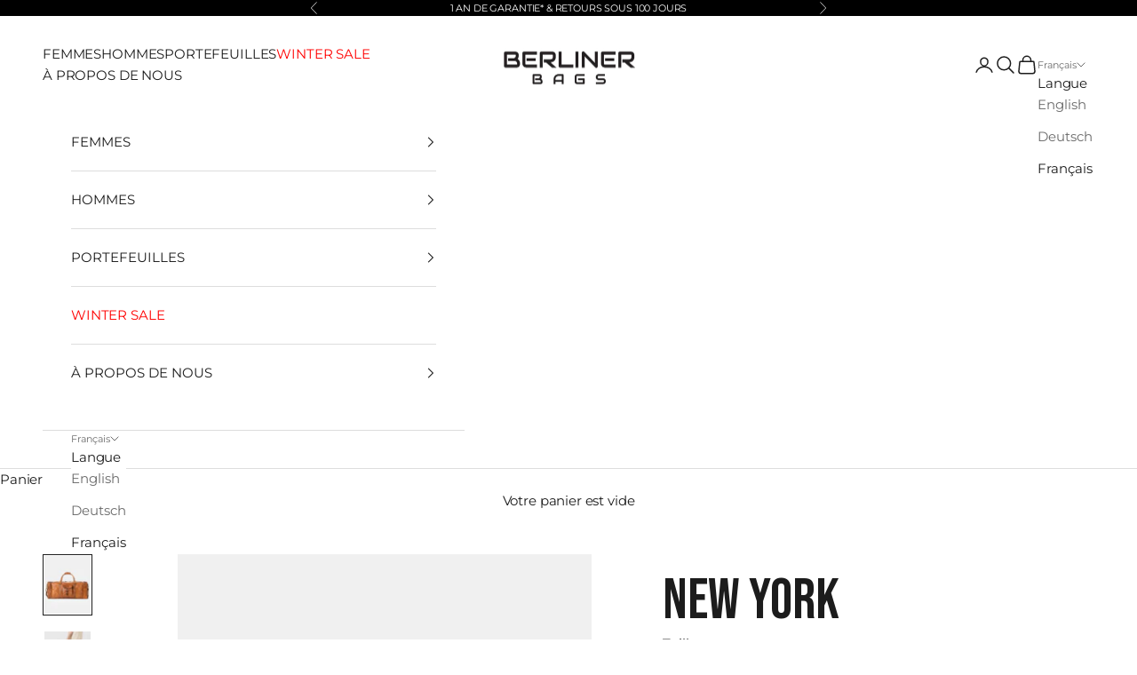

--- FILE ---
content_type: text/html; charset=utf-8
request_url: https://berliner-bags.com/fr/collections/big-gifts/products/travel-bag-new-york?variant=43606188130572
body_size: 58847
content:
<!doctype html>

<html lang="fr" dir="ltr">
  <head>
    <meta charset="utf-8">
    <meta
      name="viewport"
      content="width=device-width, initial-scale=1.0, height=device-height, minimum-scale=1.0, maximum-scale=5.0"
    >
    <link rel="preconnect" href="https://fonts.googleapis.com">
    <link rel="preconnect" href="https://fonts.gstatic.com" crossorigin>
    <link href="https://fonts.googleapis.com/css2?family=Bebas+Neue&display=swap" rel="stylesheet">
    <title>
      New York
    </title><meta name="description" content="C&#39;est New York ! Ce sac de voyage vintage est fabriqué à la main à partir de cuir tanné végétal, et comporte des poignées robustes et des fermetures éclair durables. Avec ses poches intérieures pratiques et ses deux compartiments extérieurs parfaits pour les chaussures, New York est le compagnon idéal pour l&#39;entraîneme"><link rel="canonical" href="https://berliner-bags.com/fr/products/travel-bag-new-york"><link rel="preconnect" href="https://fonts.shopifycdn.com" crossorigin><link rel="preload"
        href="//berliner-bags.com/cdn/fonts/montserrat/montserrat_n4.81949fa0ac9fd2021e16436151e8eaa539321637.woff2"
        as="font" type="font/woff2" crossorigin="anonymous">
  <style>
    @font-face {
  font-family: Montserrat;
  font-weight: 400;
  font-style: normal;
  font-display: swap;
  src: url("//berliner-bags.com/cdn/fonts/montserrat/montserrat_n4.81949fa0ac9fd2021e16436151e8eaa539321637.woff2") format("woff2"),
       url("//berliner-bags.com/cdn/fonts/montserrat/montserrat_n4.a6c632ca7b62da89c3594789ba828388aac693fe.woff") format("woff");
}

  </style><meta property="og:type" content="product">
  <meta property="og:title" content="New York">
  <meta property="product:price:amount" content="199,99">
  <meta property="product:price:currency" content="EUR">
  <meta property="product:availability" content="in stock"><meta property="og:image" content="http://berliner-bags.com/cdn/shop/files/1NewYorkL.jpg?v=1758651327&width=2048">
  <meta property="og:image:secure_url" content="https://berliner-bags.com/cdn/shop/files/1NewYorkL.jpg?v=1758651327&width=2048">
  <meta property="og:image:width" content="3072">
  <meta property="og:image:height" content="3840"><meta property="og:description" content="C&#39;est New York ! Ce sac de voyage vintage est fabriqué à la main à partir de cuir tanné végétal, et comporte des poignées robustes et des fermetures éclair durables. Avec ses poches intérieures pratiques et ses deux compartiments extérieurs parfaits pour les chaussures, New York est le compagnon idéal pour l&#39;entraîneme"><meta property="og:url" content="https://berliner-bags.com/fr/products/travel-bag-new-york">
<meta property="og:site_name" content="Berliner Bags "><meta name="twitter:card" content="summary"><meta name="twitter:title" content="New York">
  <meta name="twitter:description" content="C&#39;est New York ! Ce sac de voyage vintage est fabriqué à la main à partir de cuir tanné végétal, et comporte des poignées robustes et des fermetures éclair durables. Avec ses poches intérieures pratiques et ses deux compartiments extérieurs parfaits pour les chaussures, New York est le compagnon idéal pour l&#39;entraînement ou les voyages. Choisissez entre quatre tailles en fonction de vos besoins.
Vous cherchez encore le bon&amp;nbsp;sac de toilette ? Notre trousse de toilette Max gardera tous vos articles de toilette organisés et elle se range facilement dans New York.
&amp;nbsp;"><meta name="twitter:image" content="https://berliner-bags.com/cdn/shop/files/1NewYorkL.jpg?crop=center&height=1200&v=1758651327&width=1200">
  <meta name="twitter:image:alt" content=""><script async crossorigin fetchpriority="high" src="/cdn/shopifycloud/importmap-polyfill/es-modules-shim.2.4.0.js"></script>
<script type="application/ld+json">{"@context":"http:\/\/schema.org\/","@id":"\/fr\/products\/travel-bag-new-york#product","@type":"ProductGroup","brand":{"@type":"Brand","name":"BerlinerBags"},"category":"Sacs polochon","description":"C'est New York ! Ce sac de voyage vintage est fabriqué à la main à partir de cuir tanné végétal, et comporte des poignées robustes et des fermetures éclair durables. Avec ses poches intérieures pratiques et ses deux compartiments extérieurs parfaits pour les chaussures, New York est le compagnon idéal pour l'entraînement ou les voyages. Choisissez entre quatre tailles en fonction de vos besoins.\nVous cherchez encore le bon\u0026nbsp;sac de toilette ? Notre trousse de toilette Max gardera tous vos articles de toilette organisés et elle se range facilement dans New York.\n\u0026nbsp;","hasVariant":[{"@id":"\/fr\/products\/travel-bag-new-york?variant=42508899025122#variant","@type":"Product","gtin":"4260660980708","image":"https:\/\/berliner-bags.com\/cdn\/shop\/files\/1NewYorkL.jpg?v=1758651327\u0026width=1920","name":"New York - L","offers":{"@id":"\/fr\/products\/travel-bag-new-york?variant=42508899025122#offer","@type":"Offer","availability":"http:\/\/schema.org\/OutOfStock","price":"119.99","priceCurrency":"EUR","url":"https:\/\/berliner-bags.com\/fr\/products\/travel-bag-new-york?variant=42508899025122"},"sku":"4260660980708"},{"@id":"\/fr\/products\/travel-bag-new-york?variant=42508899057890#variant","@type":"Product","gtin":"4260660980715","image":"https:\/\/berliner-bags.com\/cdn\/shop\/files\/1NewYorkXL.jpg?v=1758651377\u0026width=1920","name":"New York - XL","offers":{"@id":"\/fr\/products\/travel-bag-new-york?variant=42508899057890#offer","@type":"Offer","availability":"http:\/\/schema.org\/InStock","price":"149.99","priceCurrency":"EUR","url":"https:\/\/berliner-bags.com\/fr\/products\/travel-bag-new-york?variant=42508899057890"},"sku":"4260660980715"},{"@id":"\/fr\/products\/travel-bag-new-york?variant=42508899090658#variant","@type":"Product","gtin":"4260660980722","image":"https:\/\/berliner-bags.com\/cdn\/shop\/files\/1Newyork-XXL-leathertravelbag_4e0cd7ad-9ee4-4c0d-86ad-3fd1367fc206.jpg?v=1758651425\u0026width=1920","name":"New York - XXL","offers":{"@id":"\/fr\/products\/travel-bag-new-york?variant=42508899090658#offer","@type":"Offer","availability":"http:\/\/schema.org\/InStock","price":"179.99","priceCurrency":"EUR","url":"https:\/\/berliner-bags.com\/fr\/products\/travel-bag-new-york?variant=42508899090658"},"sku":"4260660980722"},{"@id":"\/fr\/products\/travel-bag-new-york?variant=43606188130572#variant","@type":"Product","gtin":"4260660980920","image":"https:\/\/berliner-bags.com\/cdn\/shop\/files\/1Newyork-XXXL-leathertravelbag_da730652-88e1-45d1-a2ea-bc4e8f4819ac.jpg?v=1767634047\u0026width=1920","name":"New York - XXL","offers":{"@id":"\/fr\/products\/travel-bag-new-york?variant=43606188130572#offer","@type":"Offer","availability":"http:\/\/schema.org\/InStock","price":"199.99","priceCurrency":"EUR","url":"https:\/\/berliner-bags.com\/fr\/products\/travel-bag-new-york?variant=43606188130572"},"sku":"4260660980920"}],"name":"New York","productGroupID":"6641857364194","url":"https:\/\/berliner-bags.com\/fr\/products\/travel-bag-new-york"}</script><script type="application/ld+json">
  {
    "@context": "https://schema.org",
    "@type": "BreadcrumbList",
    "itemListElement": [{
        "@type": "ListItem",
        "position": 1,
        "name": "Accueil",
        "item": "https://berliner-bags.com"
      },{
            "@type": "ListItem",
            "position": 2,
            "name": "Grande surprise",
            "item": "https://berliner-bags.com/fr/collections/big-gifts"
          }, {
            "@type": "ListItem",
            "position": 3,
            "name": "New York",
            "item": "https://berliner-bags.com/fr/products/travel-bag-new-york"
          }]
  }
</script><style>/* Typography (heading) */
  @font-face {
  font-family: Montserrat;
  font-weight: 600;
  font-style: normal;
  font-display: fallback;
  src: url("//berliner-bags.com/cdn/fonts/montserrat/montserrat_n6.1326b3e84230700ef15b3a29fb520639977513e0.woff2") format("woff2"),
       url("//berliner-bags.com/cdn/fonts/montserrat/montserrat_n6.652f051080eb14192330daceed8cd53dfdc5ead9.woff") format("woff");
}

@font-face {
  font-family: Montserrat;
  font-weight: 600;
  font-style: italic;
  font-display: fallback;
  src: url("//berliner-bags.com/cdn/fonts/montserrat/montserrat_i6.e90155dd2f004112a61c0322d66d1f59dadfa84b.woff2") format("woff2"),
       url("//berliner-bags.com/cdn/fonts/montserrat/montserrat_i6.41470518d8e9d7f1bcdd29a447c2397e5393943f.woff") format("woff");
}

/* Typography (body) */
  @font-face {
  font-family: Montserrat;
  font-weight: 400;
  font-style: normal;
  font-display: fallback;
  src: url("//berliner-bags.com/cdn/fonts/montserrat/montserrat_n4.81949fa0ac9fd2021e16436151e8eaa539321637.woff2") format("woff2"),
       url("//berliner-bags.com/cdn/fonts/montserrat/montserrat_n4.a6c632ca7b62da89c3594789ba828388aac693fe.woff") format("woff");
}

@font-face {
  font-family: Montserrat;
  font-weight: 400;
  font-style: italic;
  font-display: fallback;
  src: url("//berliner-bags.com/cdn/fonts/montserrat/montserrat_i4.5a4ea298b4789e064f62a29aafc18d41f09ae59b.woff2") format("woff2"),
       url("//berliner-bags.com/cdn/fonts/montserrat/montserrat_i4.072b5869c5e0ed5b9d2021e4c2af132e16681ad2.woff") format("woff");
}

@font-face {
  font-family: Montserrat;
  font-weight: 700;
  font-style: normal;
  font-display: fallback;
  src: url("//berliner-bags.com/cdn/fonts/montserrat/montserrat_n7.3c434e22befd5c18a6b4afadb1e3d77c128c7939.woff2") format("woff2"),
       url("//berliner-bags.com/cdn/fonts/montserrat/montserrat_n7.5d9fa6e2cae713c8fb539a9876489d86207fe957.woff") format("woff");
}

@font-face {
  font-family: Montserrat;
  font-weight: 700;
  font-style: italic;
  font-display: fallback;
  src: url("//berliner-bags.com/cdn/fonts/montserrat/montserrat_i7.a0d4a463df4f146567d871890ffb3c80408e7732.woff2") format("woff2"),
       url("//berliner-bags.com/cdn/fonts/montserrat/montserrat_i7.f6ec9f2a0681acc6f8152c40921d2a4d2e1a2c78.woff") format("woff");
}

:root {
    /* Container */
    --container-max-width: 100%;
    --container-xxs-max-width: 27.5rem; /* 440px */
    --container-xs-max-width: 42.5rem; /* 680px */
    --container-sm-max-width: 61.25rem; /* 980px */
    --container-md-max-width: 71.875rem; /* 1150px */
    --container-lg-max-width: 78.75rem; /* 1260px */
    --container-xl-max-width: 85rem; /* 1360px */
    --container-gutter: 1.25rem;

    --section-vertical-spacing: 2rem;
    --section-vertical-spacing-tight:2rem;

    --section-stack-gap:1.5rem;
    --section-stack-gap-tight:1.5rem;

    /* Form settings */
    --form-gap: 1.25rem; /* Gap between fieldset and submit button */
    --fieldset-gap: 1rem; /* Gap between each form input within a fieldset */
    --form-control-gap: 0.625rem; /* Gap between input and label (ignored for floating label) */
    --checkbox-control-gap: 0.75rem; /* Horizontal gap between checkbox and its associated label */
    --input-padding-block: 0.65rem; /* Vertical padding for input, textarea and native select */
    --input-padding-inline: 0.8rem; /* Horizontal padding for input, textarea and native select */
    --checkbox-size: 0.875rem; /* Size (width and height) for checkbox */

    /* Other sizes */
    --sticky-area-height: calc(var(--announcement-bar-is-sticky, 0) * var(--announcement-bar-height, 0px) + var(--header-is-sticky, 0) * var(--header-is-visible, 1) * var(--header-height, 0px));

    /* RTL support */
    --transform-logical-flip: 1;
    --transform-origin-start: left;
    --transform-origin-end: right;

    /**
     * ---------------------------------------------------------------------
     * TYPOGRAPHY
     * ---------------------------------------------------------------------
     */

    /* Font properties */
    --heading-font-family: Montserrat, sans-serif;
    --heading-font-weight: 600;
    --heading-font-style: normal;
    --heading-text-transform: normal;
    --heading-letter-spacing: 0.05em;
    --text-font-family: Montserrat, sans-serif;
    --text-font-weight: 400;
    --text-font-style: normal;
    --text-letter-spacing: -0.01em;
    --button-font: var(--heading-font-style) var(--heading-font-weight) var(--text-sm) / 1.65 var(--heading-font-family);
    --button-text-transform: uppercase;
    --button-letter-spacing: 0.05em;

    /* Font sizes */--text-heading-size-factor: 1;
    --text-h1: max(0.6875rem, clamp(1.375rem, 1.146341463414634rem + 0.975609756097561vw, 2rem) * var(--text-heading-size-factor));
    --text-h2: max(0.6875rem, clamp(1.25rem, 1.0670731707317074rem + 0.7804878048780488vw, 1.75rem) * var(--text-heading-size-factor));
    --text-h3: max(0.6875rem, clamp(1.125rem, 1.0335365853658536rem + 0.3902439024390244vw, 1.375rem) * var(--text-heading-size-factor));
    --text-h4: max(0.6875rem, clamp(1rem, 0.9542682926829268rem + 0.1951219512195122vw, 1.125rem) * var(--text-heading-size-factor));
    --text-h5: calc(0.875rem * var(--text-heading-size-factor));
    --text-h6: calc(0.75rem * var(--text-heading-size-factor));

    --text-xs: 0.6875rem;
    --text-sm: 0.75rem;
    --text-base: 0.75rem;
    --text-lg: 0.875rem;
    --text-xl: 1.1875rem;

    /* Rounded variables (used for border radius) */
    --rounded-full: 9999px;
    --button-border-radius: 0.0rem;
    --input-border-radius: 0.0rem;

    /* Box shadow */
    --shadow-sm: 0 2px 8px rgb(0 0 0 / 0.05);
    --shadow: 0 5px 15px rgb(0 0 0 / 0.05);
    --shadow-md: 0 5px 30px rgb(0 0 0 / 0.05);
    --shadow-block: px px px rgb(var(--text-primary) / 0.0);

    /**
     * ---------------------------------------------------------------------
     * OTHER
     * ---------------------------------------------------------------------
     */

    --checkmark-svg-url: url(//berliner-bags.com/cdn/shop/t/138/assets/checkmark.svg?v=77552481021870063511758810019);
    --cursor-zoom-in-svg-url: url(//berliner-bags.com/cdn/shop/t/138/assets/cursor-zoom-in.svg?v=112480252220988712521758810018);
  }

  [dir="rtl"]:root {
    /* RTL support */
    --transform-logical-flip: -1;
    --transform-origin-start: right;
    --transform-origin-end: left;
  }

  @media screen and (min-width: 700px) {
    :root {
      /* Typography (font size) */
      --text-xs: 0.8125rem;
      --text-sm: 0.875rem;
      --text-base: 0.9375rem;
      --text-lg: 1.0625rem;
      --text-xl: 1.3125rem;

      /* Spacing settings */
      --container-gutter: 2rem;
    }
  }

  @media screen and (min-width: 1000px) {
    :root {
      /* Spacing settings */
      --container-gutter: 3rem;

      --section-vertical-spacing: 3rem;
      --section-vertical-spacing-tight: 3rem;

      --section-stack-gap:2.25rem;
      --section-stack-gap-tight:2.25rem;
    }
  }:root {/* Overlay used for modal */
    --page-overlay: 0 0 0 / 0.4;

    /* We use the first scheme background as default */
    --page-background: ;

    /* Product colors */
    --on-sale-text: 227 44 43;
    --on-sale-badge-background: 227 44 43;
    --on-sale-badge-text: 255 255 255;
    --sold-out-badge-background: 239 239 239;
    --sold-out-badge-text: 0 0 0 / 0.65;
    --custom-badge-background: 28 28 28;
    --custom-badge-text: 255 255 255;
    --star-color: 28 28 28;

    /* Status colors */
    --success-background: 212 227 203;
    --success-text: 48 122 7;
    --warning-background: 253 241 224;
    --warning-text: 237 138 0;
    --error-background: 243 204 204;
    --error-text: 203 43 43;
  }.color-scheme--scheme-1 {
      /* Color settings */--accent: 255 255 255;
      --text-color: 255 255 255;
      --background: 0 0 0 / 1.0;
      --background-without-opacity: 0 0 0;
      --background-gradient: ;--border-color: 38 38 38;/* Button colors */
      --button-background: 255 255 255;
      --button-text-color: 0 0 0;

      /* Circled buttons */
      --circle-button-background: 255 255 255;
      --circle-button-text-color: 255 255 255;
    }.shopify-section:has(.section-spacing.color-scheme--bg-77e774e6cc4d94d6a32f6256f02d9552) + .shopify-section:has(.section-spacing.color-scheme--bg-77e774e6cc4d94d6a32f6256f02d9552:not(.bordered-section)) .section-spacing {
      padding-block-start: 0;
    }.color-scheme--scheme-2 {
      /* Color settings */--accent: 0 0 0;
      --text-color: 28 28 28;
      --background: 255 255 255 / 1.0;
      --background-without-opacity: 255 255 255;
      --background-gradient: ;--border-color: 221 221 221;/* Button colors */
      --button-background: 0 0 0;
      --button-text-color: 255 255 255;

      /* Circled buttons */
      --circle-button-background: 255 255 255;
      --circle-button-text-color: 0 0 0;
    }.shopify-section:has(.section-spacing.color-scheme--bg-54922f2e920ba8346f6dc0fba343d673) + .shopify-section:has(.section-spacing.color-scheme--bg-54922f2e920ba8346f6dc0fba343d673:not(.bordered-section)) .section-spacing {
      padding-block-start: 0;
    }.color-scheme--scheme-3 {
      /* Color settings */--accent: 0 0 0;
      --text-color: 255 255 255;
      --background: 0 0 0 / 0.0;
      --background-without-opacity: 0 0 0;
      --background-gradient: ;--border-color: 255 255 255;/* Button colors */
      --button-background: 0 0 0;
      --button-text-color: 0 0 0;

      /* Circled buttons */
      --circle-button-background: 0 0 0;
      --circle-button-text-color: 0 0 0;
    }.shopify-section:has(.section-spacing.color-scheme--bg-3671eee015764974ee0aef1536023e0f) + .shopify-section:has(.section-spacing.color-scheme--bg-3671eee015764974ee0aef1536023e0f:not(.bordered-section)) .section-spacing {
      padding-block-start: 0;
    }.color-scheme--scheme-4 {
      /* Color settings */--accent: 0 0 0;
      --text-color: 255 255 255;
      --background: 0 0 0 / 0.0;
      --background-without-opacity: 0 0 0;
      --background-gradient: ;--border-color: 255 255 255;/* Button colors */
      --button-background: 0 0 0;
      --button-text-color: 255 255 255;

      /* Circled buttons */
      --circle-button-background: 0 0 0;
      --circle-button-text-color: 255 255 255;
    }.shopify-section:has(.section-spacing.color-scheme--bg-3671eee015764974ee0aef1536023e0f) + .shopify-section:has(.section-spacing.color-scheme--bg-3671eee015764974ee0aef1536023e0f:not(.bordered-section)) .section-spacing {
      padding-block-start: 0;
    }.color-scheme--dialog {
      /* Color settings */--accent: 0 0 0;
      --text-color: 28 28 28;
      --background: 255 255 255 / 1.0;
      --background-without-opacity: 255 255 255;
      --background-gradient: ;--border-color: 221 221 221;/* Button colors */
      --button-background: 0 0 0;
      --button-text-color: 255 255 255;

      /* Circled buttons */
      --circle-button-background: 255 255 255;
      --circle-button-text-color: 0 0 0;
    }
</style><script>
  // This allows to expose several variables to the global scope, to be used in scripts
  window.themeVariables = {
    settings: {
      showPageTransition: null,
      pageType: "product",
      moneyFormat: "€{{amount_with_comma_separator}}",
      moneyWithCurrencyFormat: "€{{amount_with_comma_separator}} EUR",
      currencyCodeEnabled: false,
      cartType: "drawer",
      staggerMenuApparition: true
    },

    strings: {
      addedToCart: "Produit ajouté au panier !",
      closeGallery: "Fermer la galerie",
      zoomGallery: "Zoomer sur l\u0026#39;image",
      errorGallery: "L\u0026#39;image ne peut pas etre chargée",
      shippingEstimatorNoResults: "Nous ne livrons pas à votre adresse.",
      shippingEstimatorOneResult: "Il y a un résultat pour votre adresse :",
      shippingEstimatorMultipleResults: "Il y a plusieurs résultats pour votre adresse :",
      shippingEstimatorError: "Impossible d\u0026#39;estimer les frais de livraison :",
      next: "Suivant",
      previous: "Précédent"
    },

    mediaQueries: {
      'sm': 'screen and (min-width: 700px)',
      'md': 'screen and (min-width: 1000px)',
      'lg': 'screen and (min-width: 1150px)',
      'xl': 'screen and (min-width: 1400px)',
      '2xl': 'screen and (min-width: 1600px)',
      'sm-max': 'screen and (max-width: 699px)',
      'md-max': 'screen and (max-width: 999px)',
      'lg-max': 'screen and (max-width: 1149px)',
      'xl-max': 'screen and (max-width: 1399px)',
      '2xl-max': 'screen and (max-width: 1599px)',
      'motion-safe': '(prefers-reduced-motion: no-preference)',
      'motion-reduce': '(prefers-reduced-motion: reduce)',
      'supports-hover': 'screen and (pointer: fine)',
      'supports-touch': 'screen and (hover: none)'
    }
  };</script><script type="importmap">{
        "imports": {
          "vendor": "//berliner-bags.com/cdn/shop/t/138/assets/vendor.min.js?v=118757129943152772801758809985",
          "theme": "//berliner-bags.com/cdn/shop/t/138/assets/theme.js?v=120688118179581468051758809983",
          "photoswipe": "//berliner-bags.com/cdn/shop/t/138/assets/photoswipe.min.js?v=13374349288281597431758809979"
        }
      }
    </script>

    <script type="module" src="//berliner-bags.com/cdn/shop/t/138/assets/vendor.min.js?v=118757129943152772801758809985"></script>
    <script type="module" src="//berliner-bags.com/cdn/shop/t/138/assets/theme.js?v=120688118179581468051758809983"></script>

    <script>window.performance && window.performance.mark && window.performance.mark('shopify.content_for_header.start');</script><meta name="facebook-domain-verification" content="hk30zwlxv6ujuhveu2v25c8gd8arbl">
<meta id="shopify-digital-wallet" name="shopify-digital-wallet" content="/55026122978/digital_wallets/dialog">
<meta name="shopify-checkout-api-token" content="78d6d87ca74d6ca8652945cda9f1f17c">
<meta id="in-context-paypal-metadata" data-shop-id="55026122978" data-venmo-supported="false" data-environment="production" data-locale="fr_FR" data-paypal-v4="true" data-currency="EUR">
<link rel="alternate" hreflang="x-default" href="https://berliner-bags.com/products/travel-bag-new-york">
<link rel="alternate" hreflang="en" href="https://berliner-bags.com/products/travel-bag-new-york">
<link rel="alternate" hreflang="de" href="https://berliner-bags.com/de/products/travel-bag-new-york">
<link rel="alternate" hreflang="fr" href="https://berliner-bags.com/fr/products/travel-bag-new-york">
<link rel="alternate" hreflang="en-FR" href="https://berliner-bags.com/en-fr/products/travel-bag-new-york">
<link rel="alternate" hreflang="de-FR" href="https://berliner-bags.com/de-fr/products/travel-bag-new-york">
<link rel="alternate" hreflang="fr-FR" href="https://berliner-bags.com/fr-fr/products/travel-bag-new-york">
<link rel="alternate" type="application/json+oembed" href="https://berliner-bags.com/fr/products/travel-bag-new-york.oembed">
<script async="async" src="/checkouts/internal/preloads.js?locale=fr-DE"></script>
<link rel="preconnect" href="https://shop.app" crossorigin="anonymous">
<script async="async" src="https://shop.app/checkouts/internal/preloads.js?locale=fr-DE&shop_id=55026122978" crossorigin="anonymous"></script>
<script id="apple-pay-shop-capabilities" type="application/json">{"shopId":55026122978,"countryCode":"DE","currencyCode":"EUR","merchantCapabilities":["supports3DS"],"merchantId":"gid:\/\/shopify\/Shop\/55026122978","merchantName":"Berliner Bags ","requiredBillingContactFields":["postalAddress","email"],"requiredShippingContactFields":["postalAddress","email"],"shippingType":"shipping","supportedNetworks":["visa","maestro","masterCard","amex"],"total":{"type":"pending","label":"Berliner Bags ","amount":"1.00"},"shopifyPaymentsEnabled":true,"supportsSubscriptions":true}</script>
<script id="shopify-features" type="application/json">{"accessToken":"78d6d87ca74d6ca8652945cda9f1f17c","betas":["rich-media-storefront-analytics"],"domain":"berliner-bags.com","predictiveSearch":true,"shopId":55026122978,"locale":"fr"}</script>
<script>var Shopify = Shopify || {};
Shopify.shop = "berlinerbags.myshopify.com";
Shopify.locale = "fr";
Shopify.currency = {"active":"EUR","rate":"1.0"};
Shopify.country = "DE";
Shopify.theme = {"name":"01.01.2026 January website","id":174260650252,"schema_name":"Prestige","schema_version":"10.7.0","theme_store_id":null,"role":"main"};
Shopify.theme.handle = "null";
Shopify.theme.style = {"id":null,"handle":null};
Shopify.cdnHost = "berliner-bags.com/cdn";
Shopify.routes = Shopify.routes || {};
Shopify.routes.root = "/fr/";</script>
<script type="module">!function(o){(o.Shopify=o.Shopify||{}).modules=!0}(window);</script>
<script>!function(o){function n(){var o=[];function n(){o.push(Array.prototype.slice.apply(arguments))}return n.q=o,n}var t=o.Shopify=o.Shopify||{};t.loadFeatures=n(),t.autoloadFeatures=n()}(window);</script>
<script>
  window.ShopifyPay = window.ShopifyPay || {};
  window.ShopifyPay.apiHost = "shop.app\/pay";
  window.ShopifyPay.redirectState = null;
</script>
<script id="shop-js-analytics" type="application/json">{"pageType":"product"}</script>
<script defer="defer" async type="module" src="//berliner-bags.com/cdn/shopifycloud/shop-js/modules/v2/client.init-shop-cart-sync_XvpUV7qp.fr.esm.js"></script>
<script defer="defer" async type="module" src="//berliner-bags.com/cdn/shopifycloud/shop-js/modules/v2/chunk.common_C2xzKNNs.esm.js"></script>
<script type="module">
  await import("//berliner-bags.com/cdn/shopifycloud/shop-js/modules/v2/client.init-shop-cart-sync_XvpUV7qp.fr.esm.js");
await import("//berliner-bags.com/cdn/shopifycloud/shop-js/modules/v2/chunk.common_C2xzKNNs.esm.js");

  window.Shopify.SignInWithShop?.initShopCartSync?.({"fedCMEnabled":true,"windoidEnabled":true});

</script>
<script>
  window.Shopify = window.Shopify || {};
  if (!window.Shopify.featureAssets) window.Shopify.featureAssets = {};
  window.Shopify.featureAssets['shop-js'] = {"shop-cart-sync":["modules/v2/client.shop-cart-sync_C66VAAYi.fr.esm.js","modules/v2/chunk.common_C2xzKNNs.esm.js"],"init-fed-cm":["modules/v2/client.init-fed-cm_By4eIqYa.fr.esm.js","modules/v2/chunk.common_C2xzKNNs.esm.js"],"shop-button":["modules/v2/client.shop-button_Bz0N9rYp.fr.esm.js","modules/v2/chunk.common_C2xzKNNs.esm.js"],"shop-cash-offers":["modules/v2/client.shop-cash-offers_B90ok608.fr.esm.js","modules/v2/chunk.common_C2xzKNNs.esm.js","modules/v2/chunk.modal_7MqWQJ87.esm.js"],"init-windoid":["modules/v2/client.init-windoid_CdJe_Ee3.fr.esm.js","modules/v2/chunk.common_C2xzKNNs.esm.js"],"shop-toast-manager":["modules/v2/client.shop-toast-manager_kCJHoUCw.fr.esm.js","modules/v2/chunk.common_C2xzKNNs.esm.js"],"init-shop-email-lookup-coordinator":["modules/v2/client.init-shop-email-lookup-coordinator_BPuRLqHy.fr.esm.js","modules/v2/chunk.common_C2xzKNNs.esm.js"],"init-shop-cart-sync":["modules/v2/client.init-shop-cart-sync_XvpUV7qp.fr.esm.js","modules/v2/chunk.common_C2xzKNNs.esm.js"],"avatar":["modules/v2/client.avatar_BTnouDA3.fr.esm.js"],"pay-button":["modules/v2/client.pay-button_CmFhG2BZ.fr.esm.js","modules/v2/chunk.common_C2xzKNNs.esm.js"],"init-customer-accounts":["modules/v2/client.init-customer-accounts_C5-IhKGM.fr.esm.js","modules/v2/client.shop-login-button_DrlPOW6Z.fr.esm.js","modules/v2/chunk.common_C2xzKNNs.esm.js","modules/v2/chunk.modal_7MqWQJ87.esm.js"],"init-shop-for-new-customer-accounts":["modules/v2/client.init-shop-for-new-customer-accounts_Cv1WqR1n.fr.esm.js","modules/v2/client.shop-login-button_DrlPOW6Z.fr.esm.js","modules/v2/chunk.common_C2xzKNNs.esm.js","modules/v2/chunk.modal_7MqWQJ87.esm.js"],"shop-login-button":["modules/v2/client.shop-login-button_DrlPOW6Z.fr.esm.js","modules/v2/chunk.common_C2xzKNNs.esm.js","modules/v2/chunk.modal_7MqWQJ87.esm.js"],"init-customer-accounts-sign-up":["modules/v2/client.init-customer-accounts-sign-up_Dqgdz3C3.fr.esm.js","modules/v2/client.shop-login-button_DrlPOW6Z.fr.esm.js","modules/v2/chunk.common_C2xzKNNs.esm.js","modules/v2/chunk.modal_7MqWQJ87.esm.js"],"shop-follow-button":["modules/v2/client.shop-follow-button_D7RRykwK.fr.esm.js","modules/v2/chunk.common_C2xzKNNs.esm.js","modules/v2/chunk.modal_7MqWQJ87.esm.js"],"checkout-modal":["modules/v2/client.checkout-modal_NILs_SXn.fr.esm.js","modules/v2/chunk.common_C2xzKNNs.esm.js","modules/v2/chunk.modal_7MqWQJ87.esm.js"],"lead-capture":["modules/v2/client.lead-capture_CSmE_fhP.fr.esm.js","modules/v2/chunk.common_C2xzKNNs.esm.js","modules/v2/chunk.modal_7MqWQJ87.esm.js"],"shop-login":["modules/v2/client.shop-login_CKcjyRl_.fr.esm.js","modules/v2/chunk.common_C2xzKNNs.esm.js","modules/v2/chunk.modal_7MqWQJ87.esm.js"],"payment-terms":["modules/v2/client.payment-terms_eoGasybT.fr.esm.js","modules/v2/chunk.common_C2xzKNNs.esm.js","modules/v2/chunk.modal_7MqWQJ87.esm.js"]};
</script>
<script>(function() {
  var isLoaded = false;
  function asyncLoad() {
    if (isLoaded) return;
    isLoaded = true;
    var urls = ["https:\/\/chimpstatic.com\/mcjs-connected\/js\/users\/23d3445e041af03a8e7bcfe30\/3c054bb34d036401fe6f61928.js?shop=berlinerbags.myshopify.com","https:\/\/ecommplugins-scripts.trustpilot.com\/v2.1\/js\/header.min.js?settings=eyJrZXkiOiJnaUVwQ2hJQnJzYWFMc09LIiwicyI6Im5vbmUifQ==\u0026shop=berlinerbags.myshopify.com","https:\/\/ecommplugins-scripts.trustpilot.com\/v2.1\/js\/success.min.js?settings=eyJrZXkiOiJnaUVwQ2hJQnJzYWFMc09LIiwicyI6Im5vbmUiLCJ0IjpbIm9yZGVycy9mdWxmaWxsZWQiXSwidiI6IiIsImEiOiIifQ==\u0026shop=berlinerbags.myshopify.com","https:\/\/ecommplugins-trustboxsettings.trustpilot.com\/berlinerbags.myshopify.com.js?settings=1743085288631\u0026shop=berlinerbags.myshopify.com","\/\/cdn.shopify.com\/proxy\/8fabc7a7af1f7218060a77f15c30fd0bf657cf8d7427c74932d86c818c35f07f\/cdn.bogos.io\/script_tag\/secomapp.scripttag.js?shop=berlinerbags.myshopify.com\u0026sp-cache-control=cHVibGljLCBtYXgtYWdlPTkwMA","https:\/\/script.pop-convert.com\/new-micro\/production.pc.min.js?unique_id=berlinerbags.myshopify.com\u0026shop=berlinerbags.myshopify.com","https:\/\/cdn.s3.pop-convert.com\/pcjs.production.min.js?unique_id=berlinerbags.myshopify.com\u0026shop=berlinerbags.myshopify.com"];
    for (var i = 0; i < urls.length; i++) {
      var s = document.createElement('script');
      s.type = 'text/javascript';
      s.async = true;
      s.src = urls[i];
      var x = document.getElementsByTagName('script')[0];
      x.parentNode.insertBefore(s, x);
    }
  };
  if(window.attachEvent) {
    window.attachEvent('onload', asyncLoad);
  } else {
    window.addEventListener('load', asyncLoad, false);
  }
})();</script>
<script id="__st">var __st={"a":55026122978,"offset":3600,"reqid":"84d7bf78-71b9-4a78-b248-56e33d0b56dd-1768703266","pageurl":"berliner-bags.com\/fr\/collections\/big-gifts\/products\/travel-bag-new-york?variant=43606188130572","u":"cdd7de31c16a","p":"product","rtyp":"product","rid":6641857364194};</script>
<script>window.ShopifyPaypalV4VisibilityTracking = true;</script>
<script id="captcha-bootstrap">!function(){'use strict';const t='contact',e='account',n='new_comment',o=[[t,t],['blogs',n],['comments',n],[t,'customer']],c=[[e,'customer_login'],[e,'guest_login'],[e,'recover_customer_password'],[e,'create_customer']],r=t=>t.map((([t,e])=>`form[action*='/${t}']:not([data-nocaptcha='true']) input[name='form_type'][value='${e}']`)).join(','),a=t=>()=>t?[...document.querySelectorAll(t)].map((t=>t.form)):[];function s(){const t=[...o],e=r(t);return a(e)}const i='password',u='form_key',d=['recaptcha-v3-token','g-recaptcha-response','h-captcha-response',i],f=()=>{try{return window.sessionStorage}catch{return}},m='__shopify_v',_=t=>t.elements[u];function p(t,e,n=!1){try{const o=window.sessionStorage,c=JSON.parse(o.getItem(e)),{data:r}=function(t){const{data:e,action:n}=t;return t[m]||n?{data:e,action:n}:{data:t,action:n}}(c);for(const[e,n]of Object.entries(r))t.elements[e]&&(t.elements[e].value=n);n&&o.removeItem(e)}catch(o){console.error('form repopulation failed',{error:o})}}const l='form_type',E='cptcha';function T(t){t.dataset[E]=!0}const w=window,h=w.document,L='Shopify',v='ce_forms',y='captcha';let A=!1;((t,e)=>{const n=(g='f06e6c50-85a8-45c8-87d0-21a2b65856fe',I='https://cdn.shopify.com/shopifycloud/storefront-forms-hcaptcha/ce_storefront_forms_captcha_hcaptcha.v1.5.2.iife.js',D={infoText:'Protégé par hCaptcha',privacyText:'Confidentialité',termsText:'Conditions'},(t,e,n)=>{const o=w[L][v],c=o.bindForm;if(c)return c(t,g,e,D).then(n);var r;o.q.push([[t,g,e,D],n]),r=I,A||(h.body.append(Object.assign(h.createElement('script'),{id:'captcha-provider',async:!0,src:r})),A=!0)});var g,I,D;w[L]=w[L]||{},w[L][v]=w[L][v]||{},w[L][v].q=[],w[L][y]=w[L][y]||{},w[L][y].protect=function(t,e){n(t,void 0,e),T(t)},Object.freeze(w[L][y]),function(t,e,n,w,h,L){const[v,y,A,g]=function(t,e,n){const i=e?o:[],u=t?c:[],d=[...i,...u],f=r(d),m=r(i),_=r(d.filter((([t,e])=>n.includes(e))));return[a(f),a(m),a(_),s()]}(w,h,L),I=t=>{const e=t.target;return e instanceof HTMLFormElement?e:e&&e.form},D=t=>v().includes(t);t.addEventListener('submit',(t=>{const e=I(t);if(!e)return;const n=D(e)&&!e.dataset.hcaptchaBound&&!e.dataset.recaptchaBound,o=_(e),c=g().includes(e)&&(!o||!o.value);(n||c)&&t.preventDefault(),c&&!n&&(function(t){try{if(!f())return;!function(t){const e=f();if(!e)return;const n=_(t);if(!n)return;const o=n.value;o&&e.removeItem(o)}(t);const e=Array.from(Array(32),(()=>Math.random().toString(36)[2])).join('');!function(t,e){_(t)||t.append(Object.assign(document.createElement('input'),{type:'hidden',name:u})),t.elements[u].value=e}(t,e),function(t,e){const n=f();if(!n)return;const o=[...t.querySelectorAll(`input[type='${i}']`)].map((({name:t})=>t)),c=[...d,...o],r={};for(const[a,s]of new FormData(t).entries())c.includes(a)||(r[a]=s);n.setItem(e,JSON.stringify({[m]:1,action:t.action,data:r}))}(t,e)}catch(e){console.error('failed to persist form',e)}}(e),e.submit())}));const S=(t,e)=>{t&&!t.dataset[E]&&(n(t,e.some((e=>e===t))),T(t))};for(const o of['focusin','change'])t.addEventListener(o,(t=>{const e=I(t);D(e)&&S(e,y())}));const B=e.get('form_key'),M=e.get(l),P=B&&M;t.addEventListener('DOMContentLoaded',(()=>{const t=y();if(P)for(const e of t)e.elements[l].value===M&&p(e,B);[...new Set([...A(),...v().filter((t=>'true'===t.dataset.shopifyCaptcha))])].forEach((e=>S(e,t)))}))}(h,new URLSearchParams(w.location.search),n,t,e,['guest_login'])})(!0,!0)}();</script>
<script integrity="sha256-4kQ18oKyAcykRKYeNunJcIwy7WH5gtpwJnB7kiuLZ1E=" data-source-attribution="shopify.loadfeatures" defer="defer" src="//berliner-bags.com/cdn/shopifycloud/storefront/assets/storefront/load_feature-a0a9edcb.js" crossorigin="anonymous"></script>
<script crossorigin="anonymous" defer="defer" src="//berliner-bags.com/cdn/shopifycloud/storefront/assets/shopify_pay/storefront-65b4c6d7.js?v=20250812"></script>
<script data-source-attribution="shopify.dynamic_checkout.dynamic.init">var Shopify=Shopify||{};Shopify.PaymentButton=Shopify.PaymentButton||{isStorefrontPortableWallets:!0,init:function(){window.Shopify.PaymentButton.init=function(){};var t=document.createElement("script");t.src="https://berliner-bags.com/cdn/shopifycloud/portable-wallets/latest/portable-wallets.fr.js",t.type="module",document.head.appendChild(t)}};
</script>
<script data-source-attribution="shopify.dynamic_checkout.buyer_consent">
  function portableWalletsHideBuyerConsent(e){var t=document.getElementById("shopify-buyer-consent"),n=document.getElementById("shopify-subscription-policy-button");t&&n&&(t.classList.add("hidden"),t.setAttribute("aria-hidden","true"),n.removeEventListener("click",e))}function portableWalletsShowBuyerConsent(e){var t=document.getElementById("shopify-buyer-consent"),n=document.getElementById("shopify-subscription-policy-button");t&&n&&(t.classList.remove("hidden"),t.removeAttribute("aria-hidden"),n.addEventListener("click",e))}window.Shopify?.PaymentButton&&(window.Shopify.PaymentButton.hideBuyerConsent=portableWalletsHideBuyerConsent,window.Shopify.PaymentButton.showBuyerConsent=portableWalletsShowBuyerConsent);
</script>
<script data-source-attribution="shopify.dynamic_checkout.cart.bootstrap">document.addEventListener("DOMContentLoaded",(function(){function t(){return document.querySelector("shopify-accelerated-checkout-cart, shopify-accelerated-checkout")}if(t())Shopify.PaymentButton.init();else{new MutationObserver((function(e,n){t()&&(Shopify.PaymentButton.init(),n.disconnect())})).observe(document.body,{childList:!0,subtree:!0})}}));
</script>
<script id='scb4127' type='text/javascript' async='' src='https://berliner-bags.com/cdn/shopifycloud/privacy-banner/storefront-banner.js'></script><link id="shopify-accelerated-checkout-styles" rel="stylesheet" media="screen" href="https://berliner-bags.com/cdn/shopifycloud/portable-wallets/latest/accelerated-checkout-backwards-compat.css" crossorigin="anonymous">
<style id="shopify-accelerated-checkout-cart">
        #shopify-buyer-consent {
  margin-top: 1em;
  display: inline-block;
  width: 100%;
}

#shopify-buyer-consent.hidden {
  display: none;
}

#shopify-subscription-policy-button {
  background: none;
  border: none;
  padding: 0;
  text-decoration: underline;
  font-size: inherit;
  cursor: pointer;
}

#shopify-subscription-policy-button::before {
  box-shadow: none;
}

      </style>

<script>window.performance && window.performance.mark && window.performance.mark('shopify.content_for_header.end');</script>
<link href="//berliner-bags.com/cdn/shop/t/138/assets/theme.css?v=14772099951913871091758809982" rel="stylesheet" type="text/css" media="all" /><link href="//berliner-bags.com/cdn/shop/t/138/assets/slideshow.css?v=25706239715057619621758809980" rel="stylesheet" type="text/css" media="all" />

    <link href="//berliner-bags.com/cdn/shop/t/138/assets/collection-list.css?v=54191906401536703051758809970" rel="stylesheet" type="text/css" media="all" />

    <link href="//berliner-bags.com/cdn/shop/t/138/assets/image-with-text.css?v=111603181540343972631758809978" rel="stylesheet" type="text/css" media="all" />
    <link href="//berliner-bags.com/cdn/shop/t/138/assets/custom-swatches.css?v=183550167268605570801758809973" rel="stylesheet" type="text/css" media="all" />
  
  <link href="https://monorail-edge.shopifysvc.com" rel="dns-prefetch">
<script>(function(){if ("sendBeacon" in navigator && "performance" in window) {try {var session_token_from_headers = performance.getEntriesByType('navigation')[0].serverTiming.find(x => x.name == '_s').description;} catch {var session_token_from_headers = undefined;}var session_cookie_matches = document.cookie.match(/_shopify_s=([^;]*)/);var session_token_from_cookie = session_cookie_matches && session_cookie_matches.length === 2 ? session_cookie_matches[1] : "";var session_token = session_token_from_headers || session_token_from_cookie || "";function handle_abandonment_event(e) {var entries = performance.getEntries().filter(function(entry) {return /monorail-edge.shopifysvc.com/.test(entry.name);});if (!window.abandonment_tracked && entries.length === 0) {window.abandonment_tracked = true;var currentMs = Date.now();var navigation_start = performance.timing.navigationStart;var payload = {shop_id: 55026122978,url: window.location.href,navigation_start,duration: currentMs - navigation_start,session_token,page_type: "product"};window.navigator.sendBeacon("https://monorail-edge.shopifysvc.com/v1/produce", JSON.stringify({schema_id: "online_store_buyer_site_abandonment/1.1",payload: payload,metadata: {event_created_at_ms: currentMs,event_sent_at_ms: currentMs}}));}}window.addEventListener('pagehide', handle_abandonment_event);}}());</script>
<script id="web-pixels-manager-setup">(function e(e,d,r,n,o){if(void 0===o&&(o={}),!Boolean(null===(a=null===(i=window.Shopify)||void 0===i?void 0:i.analytics)||void 0===a?void 0:a.replayQueue)){var i,a;window.Shopify=window.Shopify||{};var t=window.Shopify;t.analytics=t.analytics||{};var s=t.analytics;s.replayQueue=[],s.publish=function(e,d,r){return s.replayQueue.push([e,d,r]),!0};try{self.performance.mark("wpm:start")}catch(e){}var l=function(){var e={modern:/Edge?\/(1{2}[4-9]|1[2-9]\d|[2-9]\d{2}|\d{4,})\.\d+(\.\d+|)|Firefox\/(1{2}[4-9]|1[2-9]\d|[2-9]\d{2}|\d{4,})\.\d+(\.\d+|)|Chrom(ium|e)\/(9{2}|\d{3,})\.\d+(\.\d+|)|(Maci|X1{2}).+ Version\/(15\.\d+|(1[6-9]|[2-9]\d|\d{3,})\.\d+)([,.]\d+|)( \(\w+\)|)( Mobile\/\w+|) Safari\/|Chrome.+OPR\/(9{2}|\d{3,})\.\d+\.\d+|(CPU[ +]OS|iPhone[ +]OS|CPU[ +]iPhone|CPU IPhone OS|CPU iPad OS)[ +]+(15[._]\d+|(1[6-9]|[2-9]\d|\d{3,})[._]\d+)([._]\d+|)|Android:?[ /-](13[3-9]|1[4-9]\d|[2-9]\d{2}|\d{4,})(\.\d+|)(\.\d+|)|Android.+Firefox\/(13[5-9]|1[4-9]\d|[2-9]\d{2}|\d{4,})\.\d+(\.\d+|)|Android.+Chrom(ium|e)\/(13[3-9]|1[4-9]\d|[2-9]\d{2}|\d{4,})\.\d+(\.\d+|)|SamsungBrowser\/([2-9]\d|\d{3,})\.\d+/,legacy:/Edge?\/(1[6-9]|[2-9]\d|\d{3,})\.\d+(\.\d+|)|Firefox\/(5[4-9]|[6-9]\d|\d{3,})\.\d+(\.\d+|)|Chrom(ium|e)\/(5[1-9]|[6-9]\d|\d{3,})\.\d+(\.\d+|)([\d.]+$|.*Safari\/(?![\d.]+ Edge\/[\d.]+$))|(Maci|X1{2}).+ Version\/(10\.\d+|(1[1-9]|[2-9]\d|\d{3,})\.\d+)([,.]\d+|)( \(\w+\)|)( Mobile\/\w+|) Safari\/|Chrome.+OPR\/(3[89]|[4-9]\d|\d{3,})\.\d+\.\d+|(CPU[ +]OS|iPhone[ +]OS|CPU[ +]iPhone|CPU IPhone OS|CPU iPad OS)[ +]+(10[._]\d+|(1[1-9]|[2-9]\d|\d{3,})[._]\d+)([._]\d+|)|Android:?[ /-](13[3-9]|1[4-9]\d|[2-9]\d{2}|\d{4,})(\.\d+|)(\.\d+|)|Mobile Safari.+OPR\/([89]\d|\d{3,})\.\d+\.\d+|Android.+Firefox\/(13[5-9]|1[4-9]\d|[2-9]\d{2}|\d{4,})\.\d+(\.\d+|)|Android.+Chrom(ium|e)\/(13[3-9]|1[4-9]\d|[2-9]\d{2}|\d{4,})\.\d+(\.\d+|)|Android.+(UC? ?Browser|UCWEB|U3)[ /]?(15\.([5-9]|\d{2,})|(1[6-9]|[2-9]\d|\d{3,})\.\d+)\.\d+|SamsungBrowser\/(5\.\d+|([6-9]|\d{2,})\.\d+)|Android.+MQ{2}Browser\/(14(\.(9|\d{2,})|)|(1[5-9]|[2-9]\d|\d{3,})(\.\d+|))(\.\d+|)|K[Aa][Ii]OS\/(3\.\d+|([4-9]|\d{2,})\.\d+)(\.\d+|)/},d=e.modern,r=e.legacy,n=navigator.userAgent;return n.match(d)?"modern":n.match(r)?"legacy":"unknown"}(),u="modern"===l?"modern":"legacy",c=(null!=n?n:{modern:"",legacy:""})[u],f=function(e){return[e.baseUrl,"/wpm","/b",e.hashVersion,"modern"===e.buildTarget?"m":"l",".js"].join("")}({baseUrl:d,hashVersion:r,buildTarget:u}),m=function(e){var d=e.version,r=e.bundleTarget,n=e.surface,o=e.pageUrl,i=e.monorailEndpoint;return{emit:function(e){var a=e.status,t=e.errorMsg,s=(new Date).getTime(),l=JSON.stringify({metadata:{event_sent_at_ms:s},events:[{schema_id:"web_pixels_manager_load/3.1",payload:{version:d,bundle_target:r,page_url:o,status:a,surface:n,error_msg:t},metadata:{event_created_at_ms:s}}]});if(!i)return console&&console.warn&&console.warn("[Web Pixels Manager] No Monorail endpoint provided, skipping logging."),!1;try{return self.navigator.sendBeacon.bind(self.navigator)(i,l)}catch(e){}var u=new XMLHttpRequest;try{return u.open("POST",i,!0),u.setRequestHeader("Content-Type","text/plain"),u.send(l),!0}catch(e){return console&&console.warn&&console.warn("[Web Pixels Manager] Got an unhandled error while logging to Monorail."),!1}}}}({version:r,bundleTarget:l,surface:e.surface,pageUrl:self.location.href,monorailEndpoint:e.monorailEndpoint});try{o.browserTarget=l,function(e){var d=e.src,r=e.async,n=void 0===r||r,o=e.onload,i=e.onerror,a=e.sri,t=e.scriptDataAttributes,s=void 0===t?{}:t,l=document.createElement("script"),u=document.querySelector("head"),c=document.querySelector("body");if(l.async=n,l.src=d,a&&(l.integrity=a,l.crossOrigin="anonymous"),s)for(var f in s)if(Object.prototype.hasOwnProperty.call(s,f))try{l.dataset[f]=s[f]}catch(e){}if(o&&l.addEventListener("load",o),i&&l.addEventListener("error",i),u)u.appendChild(l);else{if(!c)throw new Error("Did not find a head or body element to append the script");c.appendChild(l)}}({src:f,async:!0,onload:function(){if(!function(){var e,d;return Boolean(null===(d=null===(e=window.Shopify)||void 0===e?void 0:e.analytics)||void 0===d?void 0:d.initialized)}()){var d=window.webPixelsManager.init(e)||void 0;if(d){var r=window.Shopify.analytics;r.replayQueue.forEach((function(e){var r=e[0],n=e[1],o=e[2];d.publishCustomEvent(r,n,o)})),r.replayQueue=[],r.publish=d.publishCustomEvent,r.visitor=d.visitor,r.initialized=!0}}},onerror:function(){return m.emit({status:"failed",errorMsg:"".concat(f," has failed to load")})},sri:function(e){var d=/^sha384-[A-Za-z0-9+/=]+$/;return"string"==typeof e&&d.test(e)}(c)?c:"",scriptDataAttributes:o}),m.emit({status:"loading"})}catch(e){m.emit({status:"failed",errorMsg:(null==e?void 0:e.message)||"Unknown error"})}}})({shopId: 55026122978,storefrontBaseUrl: "https://berliner-bags.com",extensionsBaseUrl: "https://extensions.shopifycdn.com/cdn/shopifycloud/web-pixels-manager",monorailEndpoint: "https://monorail-edge.shopifysvc.com/unstable/produce_batch",surface: "storefront-renderer",enabledBetaFlags: ["2dca8a86"],webPixelsConfigList: [{"id":"1557430540","configuration":"{\"subdomain\": \"berlinerbags\"}","eventPayloadVersion":"v1","runtimeContext":"STRICT","scriptVersion":"7c43d34f3733b2440dd44bce7edbeb00","type":"APP","apiClientId":1615517,"privacyPurposes":["ANALYTICS","MARKETING","SALE_OF_DATA"],"dataSharingAdjustments":{"protectedCustomerApprovalScopes":["read_customer_address","read_customer_email","read_customer_name","read_customer_personal_data","read_customer_phone"]}},{"id":"1479213324","configuration":"{\"shop\":\"berlinerbags.myshopify.com\",\"collect_url\":\"https:\\\/\\\/collect.bogos.io\\\/collect\"}","eventPayloadVersion":"v1","runtimeContext":"STRICT","scriptVersion":"e6ba5d3ab17a1a2b5c9cdd99319e2458","type":"APP","apiClientId":177733,"privacyPurposes":["ANALYTICS","MARKETING","SALE_OF_DATA"],"dataSharingAdjustments":{"protectedCustomerApprovalScopes":["read_customer_address","read_customer_email","read_customer_name","read_customer_personal_data","read_customer_phone"]}},{"id":"862355724","configuration":"{\"config\":\"{\\\"google_tag_ids\\\":[\\\"G-YHBRKEFYEY\\\",\\\"AW-853175869\\\"],\\\"gtag_events\\\":[{\\\"type\\\":\\\"search\\\",\\\"action_label\\\":[\\\"G-YHBRKEFYEY\\\",\\\"AW-853175869\\\/kjk9CIiL0b8ZEL3c6ZYD\\\"]},{\\\"type\\\":\\\"begin_checkout\\\",\\\"action_label\\\":[\\\"G-YHBRKEFYEY\\\",\\\"AW-853175869\\\/xX5oCI6L0b8ZEL3c6ZYD\\\"]},{\\\"type\\\":\\\"view_item\\\",\\\"action_label\\\":[\\\"G-YHBRKEFYEY\\\",\\\"AW-853175869\\\/EXOTCIWL0b8ZEL3c6ZYD\\\"]},{\\\"type\\\":\\\"purchase\\\",\\\"action_label\\\":[\\\"G-YHBRKEFYEY\\\",\\\"AW-853175869\\\/bxr8CP-K0b8ZEL3c6ZYD\\\"]},{\\\"type\\\":\\\"page_view\\\",\\\"action_label\\\":[\\\"G-YHBRKEFYEY\\\",\\\"AW-853175869\\\/ulg_CIKL0b8ZEL3c6ZYD\\\"]},{\\\"type\\\":\\\"add_payment_info\\\",\\\"action_label\\\":[\\\"G-YHBRKEFYEY\\\",\\\"AW-853175869\\\/NOq-CJGL0b8ZEL3c6ZYD\\\"]},{\\\"type\\\":\\\"add_to_cart\\\",\\\"action_label\\\":[\\\"G-YHBRKEFYEY\\\",\\\"AW-853175869\\\/SwqjCIuL0b8ZEL3c6ZYD\\\"]}],\\\"enable_monitoring_mode\\\":false}\"}","eventPayloadVersion":"v1","runtimeContext":"OPEN","scriptVersion":"b2a88bafab3e21179ed38636efcd8a93","type":"APP","apiClientId":1780363,"privacyPurposes":[],"dataSharingAdjustments":{"protectedCustomerApprovalScopes":["read_customer_address","read_customer_email","read_customer_name","read_customer_personal_data","read_customer_phone"]}},{"id":"779321612","configuration":"{\"pixelCode\":\"CCFEJ5BC77U4DDAMO1R0\"}","eventPayloadVersion":"v1","runtimeContext":"STRICT","scriptVersion":"22e92c2ad45662f435e4801458fb78cc","type":"APP","apiClientId":4383523,"privacyPurposes":["ANALYTICS","MARKETING","SALE_OF_DATA"],"dataSharingAdjustments":{"protectedCustomerApprovalScopes":["read_customer_address","read_customer_email","read_customer_name","read_customer_personal_data","read_customer_phone"]}},{"id":"326893836","configuration":"{\"pixel_id\":\"379542589377821\",\"pixel_type\":\"facebook_pixel\",\"metaapp_system_user_token\":\"-\"}","eventPayloadVersion":"v1","runtimeContext":"OPEN","scriptVersion":"ca16bc87fe92b6042fbaa3acc2fbdaa6","type":"APP","apiClientId":2329312,"privacyPurposes":["ANALYTICS","MARKETING","SALE_OF_DATA"],"dataSharingAdjustments":{"protectedCustomerApprovalScopes":["read_customer_address","read_customer_email","read_customer_name","read_customer_personal_data","read_customer_phone"]}},{"id":"195035404","configuration":"{\"tagID\":\"2613423163522\"}","eventPayloadVersion":"v1","runtimeContext":"STRICT","scriptVersion":"18031546ee651571ed29edbe71a3550b","type":"APP","apiClientId":3009811,"privacyPurposes":["ANALYTICS","MARKETING","SALE_OF_DATA"],"dataSharingAdjustments":{"protectedCustomerApprovalScopes":["read_customer_address","read_customer_email","read_customer_name","read_customer_personal_data","read_customer_phone"]}},{"id":"shopify-app-pixel","configuration":"{}","eventPayloadVersion":"v1","runtimeContext":"STRICT","scriptVersion":"0450","apiClientId":"shopify-pixel","type":"APP","privacyPurposes":["ANALYTICS","MARKETING"]},{"id":"shopify-custom-pixel","eventPayloadVersion":"v1","runtimeContext":"LAX","scriptVersion":"0450","apiClientId":"shopify-pixel","type":"CUSTOM","privacyPurposes":["ANALYTICS","MARKETING"]}],isMerchantRequest: false,initData: {"shop":{"name":"Berliner Bags ","paymentSettings":{"currencyCode":"EUR"},"myshopifyDomain":"berlinerbags.myshopify.com","countryCode":"DE","storefrontUrl":"https:\/\/berliner-bags.com\/fr"},"customer":null,"cart":null,"checkout":null,"productVariants":[{"price":{"amount":119.99,"currencyCode":"EUR"},"product":{"title":"New York","vendor":"BerlinerBags","id":"6641857364194","untranslatedTitle":"New York","url":"\/fr\/products\/travel-bag-new-york","type":"Weekender"},"id":"42508899025122","image":{"src":"\/\/berliner-bags.com\/cdn\/shop\/files\/1NewYorkL.jpg?v=1758651327"},"sku":"4260660980708","title":"L","untranslatedTitle":"L \/ Vintage brown"},{"price":{"amount":149.99,"currencyCode":"EUR"},"product":{"title":"New York","vendor":"BerlinerBags","id":"6641857364194","untranslatedTitle":"New York","url":"\/fr\/products\/travel-bag-new-york","type":"Weekender"},"id":"42508899057890","image":{"src":"\/\/berliner-bags.com\/cdn\/shop\/files\/1NewYorkXL.jpg?v=1758651377"},"sku":"4260660980715","title":"XL","untranslatedTitle":"XL \/ Vintage brown"},{"price":{"amount":179.99,"currencyCode":"EUR"},"product":{"title":"New York","vendor":"BerlinerBags","id":"6641857364194","untranslatedTitle":"New York","url":"\/fr\/products\/travel-bag-new-york","type":"Weekender"},"id":"42508899090658","image":{"src":"\/\/berliner-bags.com\/cdn\/shop\/files\/1Newyork-XXL-leathertravelbag_4e0cd7ad-9ee4-4c0d-86ad-3fd1367fc206.jpg?v=1758651425"},"sku":"4260660980722","title":"XXL","untranslatedTitle":"XXL \/ Vintage brown"},{"price":{"amount":199.99,"currencyCode":"EUR"},"product":{"title":"New York","vendor":"BerlinerBags","id":"6641857364194","untranslatedTitle":"New York","url":"\/fr\/products\/travel-bag-new-york","type":"Weekender"},"id":"43606188130572","image":{"src":"\/\/berliner-bags.com\/cdn\/shop\/files\/1Newyork-XXXL-leathertravelbag_da730652-88e1-45d1-a2ea-bc4e8f4819ac.jpg?v=1767634047"},"sku":"4260660980920","title":"XXL","untranslatedTitle":"XXXL \/ Vintage brown"}],"purchasingCompany":null},},"https://berliner-bags.com/cdn","fcfee988w5aeb613cpc8e4bc33m6693e112",{"modern":"","legacy":""},{"shopId":"55026122978","storefrontBaseUrl":"https:\/\/berliner-bags.com","extensionBaseUrl":"https:\/\/extensions.shopifycdn.com\/cdn\/shopifycloud\/web-pixels-manager","surface":"storefront-renderer","enabledBetaFlags":"[\"2dca8a86\"]","isMerchantRequest":"false","hashVersion":"fcfee988w5aeb613cpc8e4bc33m6693e112","publish":"custom","events":"[[\"page_viewed\",{}],[\"product_viewed\",{\"productVariant\":{\"price\":{\"amount\":199.99,\"currencyCode\":\"EUR\"},\"product\":{\"title\":\"New York\",\"vendor\":\"BerlinerBags\",\"id\":\"6641857364194\",\"untranslatedTitle\":\"New York\",\"url\":\"\/fr\/products\/travel-bag-new-york\",\"type\":\"Weekender\"},\"id\":\"43606188130572\",\"image\":{\"src\":\"\/\/berliner-bags.com\/cdn\/shop\/files\/1Newyork-XXXL-leathertravelbag_da730652-88e1-45d1-a2ea-bc4e8f4819ac.jpg?v=1767634047\"},\"sku\":\"4260660980920\",\"title\":\"XXL\",\"untranslatedTitle\":\"XXXL \/ Vintage brown\"}}]]"});</script><script>
  window.ShopifyAnalytics = window.ShopifyAnalytics || {};
  window.ShopifyAnalytics.meta = window.ShopifyAnalytics.meta || {};
  window.ShopifyAnalytics.meta.currency = 'EUR';
  var meta = {"product":{"id":6641857364194,"gid":"gid:\/\/shopify\/Product\/6641857364194","vendor":"BerlinerBags","type":"Weekender","handle":"travel-bag-new-york","variants":[{"id":42508899025122,"price":11999,"name":"New York - L","public_title":"L","sku":"4260660980708"},{"id":42508899057890,"price":14999,"name":"New York - XL","public_title":"XL","sku":"4260660980715"},{"id":42508899090658,"price":17999,"name":"New York - XXL","public_title":"XXL","sku":"4260660980722"},{"id":43606188130572,"price":19999,"name":"New York - XXL","public_title":"XXL","sku":"4260660980920"}],"remote":false},"page":{"pageType":"product","resourceType":"product","resourceId":6641857364194,"requestId":"84d7bf78-71b9-4a78-b248-56e33d0b56dd-1768703266"}};
  for (var attr in meta) {
    window.ShopifyAnalytics.meta[attr] = meta[attr];
  }
</script>
<script class="analytics">
  (function () {
    var customDocumentWrite = function(content) {
      var jquery = null;

      if (window.jQuery) {
        jquery = window.jQuery;
      } else if (window.Checkout && window.Checkout.$) {
        jquery = window.Checkout.$;
      }

      if (jquery) {
        jquery('body').append(content);
      }
    };

    var hasLoggedConversion = function(token) {
      if (token) {
        return document.cookie.indexOf('loggedConversion=' + token) !== -1;
      }
      return false;
    }

    var setCookieIfConversion = function(token) {
      if (token) {
        var twoMonthsFromNow = new Date(Date.now());
        twoMonthsFromNow.setMonth(twoMonthsFromNow.getMonth() + 2);

        document.cookie = 'loggedConversion=' + token + '; expires=' + twoMonthsFromNow;
      }
    }

    var trekkie = window.ShopifyAnalytics.lib = window.trekkie = window.trekkie || [];
    if (trekkie.integrations) {
      return;
    }
    trekkie.methods = [
      'identify',
      'page',
      'ready',
      'track',
      'trackForm',
      'trackLink'
    ];
    trekkie.factory = function(method) {
      return function() {
        var args = Array.prototype.slice.call(arguments);
        args.unshift(method);
        trekkie.push(args);
        return trekkie;
      };
    };
    for (var i = 0; i < trekkie.methods.length; i++) {
      var key = trekkie.methods[i];
      trekkie[key] = trekkie.factory(key);
    }
    trekkie.load = function(config) {
      trekkie.config = config || {};
      trekkie.config.initialDocumentCookie = document.cookie;
      var first = document.getElementsByTagName('script')[0];
      var script = document.createElement('script');
      script.type = 'text/javascript';
      script.onerror = function(e) {
        var scriptFallback = document.createElement('script');
        scriptFallback.type = 'text/javascript';
        scriptFallback.onerror = function(error) {
                var Monorail = {
      produce: function produce(monorailDomain, schemaId, payload) {
        var currentMs = new Date().getTime();
        var event = {
          schema_id: schemaId,
          payload: payload,
          metadata: {
            event_created_at_ms: currentMs,
            event_sent_at_ms: currentMs
          }
        };
        return Monorail.sendRequest("https://" + monorailDomain + "/v1/produce", JSON.stringify(event));
      },
      sendRequest: function sendRequest(endpointUrl, payload) {
        // Try the sendBeacon API
        if (window && window.navigator && typeof window.navigator.sendBeacon === 'function' && typeof window.Blob === 'function' && !Monorail.isIos12()) {
          var blobData = new window.Blob([payload], {
            type: 'text/plain'
          });

          if (window.navigator.sendBeacon(endpointUrl, blobData)) {
            return true;
          } // sendBeacon was not successful

        } // XHR beacon

        var xhr = new XMLHttpRequest();

        try {
          xhr.open('POST', endpointUrl);
          xhr.setRequestHeader('Content-Type', 'text/plain');
          xhr.send(payload);
        } catch (e) {
          console.log(e);
        }

        return false;
      },
      isIos12: function isIos12() {
        return window.navigator.userAgent.lastIndexOf('iPhone; CPU iPhone OS 12_') !== -1 || window.navigator.userAgent.lastIndexOf('iPad; CPU OS 12_') !== -1;
      }
    };
    Monorail.produce('monorail-edge.shopifysvc.com',
      'trekkie_storefront_load_errors/1.1',
      {shop_id: 55026122978,
      theme_id: 174260650252,
      app_name: "storefront",
      context_url: window.location.href,
      source_url: "//berliner-bags.com/cdn/s/trekkie.storefront.cd680fe47e6c39ca5d5df5f0a32d569bc48c0f27.min.js"});

        };
        scriptFallback.async = true;
        scriptFallback.src = '//berliner-bags.com/cdn/s/trekkie.storefront.cd680fe47e6c39ca5d5df5f0a32d569bc48c0f27.min.js';
        first.parentNode.insertBefore(scriptFallback, first);
      };
      script.async = true;
      script.src = '//berliner-bags.com/cdn/s/trekkie.storefront.cd680fe47e6c39ca5d5df5f0a32d569bc48c0f27.min.js';
      first.parentNode.insertBefore(script, first);
    };
    trekkie.load(
      {"Trekkie":{"appName":"storefront","development":false,"defaultAttributes":{"shopId":55026122978,"isMerchantRequest":null,"themeId":174260650252,"themeCityHash":"18062679866579232752","contentLanguage":"fr","currency":"EUR","eventMetadataId":"b6d486e4-5050-4e58-afd2-a4b12aeadcd0"},"isServerSideCookieWritingEnabled":true,"monorailRegion":"shop_domain","enabledBetaFlags":["65f19447"]},"Session Attribution":{},"S2S":{"facebookCapiEnabled":true,"source":"trekkie-storefront-renderer","apiClientId":580111}}
    );

    var loaded = false;
    trekkie.ready(function() {
      if (loaded) return;
      loaded = true;

      window.ShopifyAnalytics.lib = window.trekkie;

      var originalDocumentWrite = document.write;
      document.write = customDocumentWrite;
      try { window.ShopifyAnalytics.merchantGoogleAnalytics.call(this); } catch(error) {};
      document.write = originalDocumentWrite;

      window.ShopifyAnalytics.lib.page(null,{"pageType":"product","resourceType":"product","resourceId":6641857364194,"requestId":"84d7bf78-71b9-4a78-b248-56e33d0b56dd-1768703266","shopifyEmitted":true});

      var match = window.location.pathname.match(/checkouts\/(.+)\/(thank_you|post_purchase)/)
      var token = match? match[1]: undefined;
      if (!hasLoggedConversion(token)) {
        setCookieIfConversion(token);
        window.ShopifyAnalytics.lib.track("Viewed Product",{"currency":"EUR","variantId":43606188130572,"productId":6641857364194,"productGid":"gid:\/\/shopify\/Product\/6641857364194","name":"New York - XXL","price":"199.99","sku":"4260660980920","brand":"BerlinerBags","variant":"XXL","category":"Weekender","nonInteraction":true,"remote":false},undefined,undefined,{"shopifyEmitted":true});
      window.ShopifyAnalytics.lib.track("monorail:\/\/trekkie_storefront_viewed_product\/1.1",{"currency":"EUR","variantId":43606188130572,"productId":6641857364194,"productGid":"gid:\/\/shopify\/Product\/6641857364194","name":"New York - XXL","price":"199.99","sku":"4260660980920","brand":"BerlinerBags","variant":"XXL","category":"Weekender","nonInteraction":true,"remote":false,"referer":"https:\/\/berliner-bags.com\/fr\/collections\/big-gifts\/products\/travel-bag-new-york?variant=43606188130572"});
      }
    });


        var eventsListenerScript = document.createElement('script');
        eventsListenerScript.async = true;
        eventsListenerScript.src = "//berliner-bags.com/cdn/shopifycloud/storefront/assets/shop_events_listener-3da45d37.js";
        document.getElementsByTagName('head')[0].appendChild(eventsListenerScript);

})();</script>
  <script>
  if (!window.ga || (window.ga && typeof window.ga !== 'function')) {
    window.ga = function ga() {
      (window.ga.q = window.ga.q || []).push(arguments);
      if (window.Shopify && window.Shopify.analytics && typeof window.Shopify.analytics.publish === 'function') {
        window.Shopify.analytics.publish("ga_stub_called", {}, {sendTo: "google_osp_migration"});
      }
      console.error("Shopify's Google Analytics stub called with:", Array.from(arguments), "\nSee https://help.shopify.com/manual/promoting-marketing/pixels/pixel-migration#google for more information.");
    };
    if (window.Shopify && window.Shopify.analytics && typeof window.Shopify.analytics.publish === 'function') {
      window.Shopify.analytics.publish("ga_stub_initialized", {}, {sendTo: "google_osp_migration"});
    }
  }
</script>
<script
  defer
  src="https://berliner-bags.com/cdn/shopifycloud/perf-kit/shopify-perf-kit-3.0.4.min.js"
  data-application="storefront-renderer"
  data-shop-id="55026122978"
  data-render-region="gcp-us-east1"
  data-page-type="product"
  data-theme-instance-id="174260650252"
  data-theme-name="Prestige"
  data-theme-version="10.7.0"
  data-monorail-region="shop_domain"
  data-resource-timing-sampling-rate="10"
  data-shs="true"
  data-shs-beacon="true"
  data-shs-export-with-fetch="true"
  data-shs-logs-sample-rate="1"
  data-shs-beacon-endpoint="https://berliner-bags.com/api/collect"
></script>
</head>

  

  <body class="features--button-transition  color-scheme color-scheme--scheme-2"><template id="drawer-default-template">
  <div part="base">
    <div part="overlay"></div>

    <div part="content">
      <header part="header">
        <slot name="header"></slot>

        <dialog-close-button style="display: contents">
          <button type="button" part="close-button tap-area" aria-label="Fermer"><svg aria-hidden="true" focusable="false" fill="none" width="14" class="icon icon-close" viewBox="0 0 16 16">
      <path d="m1 1 14 14M1 15 15 1" stroke="currentColor" stroke-width="1.5"/>
    </svg>

  </button>
        </dialog-close-button>
      </header>

      <div part="body">
        <slot></slot>
      </div>

      <footer part="footer">
        <slot name="footer"></slot>
      </footer>
    </div>
  </div>
</template><template id="modal-default-template">
  <div part="base">
    <div part="overlay"></div>

    <div part="content">
      <header part="header">
        <slot name="header"></slot>

        <dialog-close-button style="display: contents">
          <button type="button" part="close-button tap-area" aria-label="Fermer"><svg aria-hidden="true" focusable="false" fill="none" width="14" class="icon icon-close" viewBox="0 0 16 16">
      <path d="m1 1 14 14M1 15 15 1" stroke="currentColor" stroke-width="1.5"/>
    </svg>

  </button>
        </dialog-close-button>
      </header>

      <div part="body">
        <slot></slot>
      </div>
    </div>
  </div>
</template><template id="popover-default-template">
  <div part="base">
    <div part="overlay"></div>

    <div part="content">
      <header part="header">
        <slot name="header"></slot>

        <dialog-close-button style="display: contents">
          <button type="button" part="close-button tap-area" aria-label="Fermer"><svg aria-hidden="true" focusable="false" fill="none" width="14" class="icon icon-close" viewBox="0 0 16 16">
      <path d="m1 1 14 14M1 15 15 1" stroke="currentColor" stroke-width="1.5"/>
    </svg>

  </button>
        </dialog-close-button>
      </header>

      <div part="body">
        <slot></slot>
      </div>
    </div>
  </div>
</template><template id="header-search-default-template">
  <div part="base">
    <div part="overlay"></div>

    <div part="content">
      <slot></slot>
    </div>
  </div>
</template><template id="video-media-default-template">
  <slot></slot>

  <svg part="play-button" fill="none" width="48" height="48" viewBox="0 0 48 48">
    <path fill-rule="evenodd" clip-rule="evenodd" d="M48 24c0 13.255-10.745 24-24 24S0 37.255 0 24 10.745 0 24 0s24 10.745 24 24Zm-18 0-9-6.6v13.2l9-6.6Z" fill="var(--play-button-background, #ffffff)"/>
  </svg>
</template><loading-bar class="loading-bar" aria-hidden="true"></loading-bar>
    <a href="#main" allow-hash-change class="skip-to-content sr-only">Passer au contenu</a>

    <span
      id="header-scroll-tracker"
      style="position: absolute; width: 1px; height: 1px; top: var(--header-scroll-tracker-offset, 10px); left: 0;"
    ></span><!-- BEGIN sections: header-group -->
<aside id="shopify-section-sections--24078639825164__announcement-bar" class="shopify-section shopify-section-group-header-group shopify-section--announcement-bar"><style>
    :root {
      --announcement-bar-is-sticky: 0;--header-scroll-tracker-offset: var(--announcement-bar-height);}#shopify-section-sections--24078639825164__announcement-bar {
      --announcement-bar-font-size: 0.5625rem;
    }

    @media screen and (min-width: 999px) {
      #shopify-section-sections--24078639825164__announcement-bar {
        --announcement-bar-font-size: 0.6875rem;
      }
    }
  </style>

  <height-observer variable="announcement-bar">
    <div class="announcement-bar color-scheme color-scheme--scheme-1"><carousel-prev-button aria-controls="carousel-sections--24078639825164__announcement-bar" class="contents">
          <button type="button" class="tap-area">
            <span class="sr-only">Précédent</span><svg aria-hidden="true" focusable="false" fill="none" width="12" class="icon icon-arrow-left  icon--direction-aware" viewBox="0 0 16 18">
      <path d="M11 1 3 9l8 8" stroke="currentColor" stroke-linecap="square"/>
    </svg></button>
        </carousel-prev-button><announcement-bar-carousel allow-swipe autoplay="5" id="carousel-sections--24078639825164__announcement-bar" class="announcement-bar__carousel"><p class="prose heading is-selected" >1 AN DE GARANTIE* & RETOURS SOUS 100 JOURS</p><p class="prose heading " >LIVRAISON GRATUITE EN ALLEMAGNE À PARTIR DE 70 €</p></announcement-bar-carousel><carousel-next-button aria-controls="carousel-sections--24078639825164__announcement-bar" class="contents">
          <button type="button" class="tap-area">
            <span class="sr-only">Suivant</span><svg aria-hidden="true" focusable="false" fill="none" width="12" class="icon icon-arrow-right  icon--direction-aware" viewBox="0 0 16 18">
      <path d="m5 17 8-8-8-8" stroke="currentColor" stroke-linecap="square"/>
    </svg></button>
        </carousel-next-button></div>
  </height-observer>

  <script>
    document.documentElement.style.setProperty('--announcement-bar-height', `${document.getElementById('shopify-section-sections--24078639825164__announcement-bar').clientHeight.toFixed(2)}px`);
  </script></aside><header id="shopify-section-sections--24078639825164__header" class="shopify-section shopify-section-group-header-group shopify-section--header"><style>
  :root {
    --header-is-sticky: 0;
  }

  #shopify-section-sections--24078639825164__header {
    --header-grid: "primary-nav logo secondary-nav" / minmax(0, 1fr) auto minmax(0, 1fr);
    --header-padding-block: 1rem;
    --header-transparent-header-text-color: 255 255 255;
    --header-separation-border-color: 28 28 28 / 0.15;

    position: relative;
    z-index: 4;
  }

  @media screen and (min-width: 700px) {
    #shopify-section-sections--24078639825164__header {
      --header-padding-block: 1.6rem;
    }
  }

  @media screen and (min-width: 1000px) {
    #shopify-section-sections--24078639825164__header {}
  }#shopify-section-sections--24078639825164__header {
      --header-logo-width: 85px;
    }

    @media screen and (min-width: 700px) {
      #shopify-section-sections--24078639825164__header {
        --header-logo-width: 155px;
      }
    }</style>

<height-observer variable="header">
  <x-header
    
    class="header color-scheme color-scheme--scheme-2"
  >
      <a href="/fr" class="header__logo"><span class="sr-only">Berliner Bags </span><img src="//berliner-bags.com/cdn/shop/files/2nd_VERSION_logo.jpg?v=1750953515&amp;width=1200" alt="" srcset="//berliner-bags.com/cdn/shop/files/2nd_VERSION_logo.jpg?v=1750953515&amp;width=310 310w, //berliner-bags.com/cdn/shop/files/2nd_VERSION_logo.jpg?v=1750953515&amp;width=465 465w" width="1200" height="451" sizes="155px" class="header__logo-image"><img src="//berliner-bags.com/cdn/shop/files/2nd_VERSION_logo.jpg?v=1750953515&amp;width=1200" alt="" srcset="//berliner-bags.com/cdn/shop/files/2nd_VERSION_logo.jpg?v=1750953515&amp;width=310 310w, //berliner-bags.com/cdn/shop/files/2nd_VERSION_logo.jpg?v=1750953515&amp;width=465 465w" width="1200" height="451" sizes="155px" class="header__logo-image header__logo-image--transparent"></a>
    
<nav
        class="header__primary-nav "
        aria-label="Navigation principale"
      >
        <button
          type="button"
          aria-controls="sidebar-menu"
          
            class="md:hidden"
          
        >
          <span class="sr-only">Menu</span><svg aria-hidden="true" fill="none" focusable="false" width="24" class="header__nav-icon icon icon-hamburger" viewBox="0 0 24 24">
      <path d="M1 19h22M1 12h22M1 5h22" stroke="currentColor" stroke-width="1.5" stroke-linecap="square"/>
    </svg></button><ul class="contents unstyled-list md-max:hidden">

              <li class="header__primary-nav-item" data-title="FEMMES"><dropdown-menu-disclosure follow-summary-link trigger="hover"><details class="header__menu-disclosure">
                      <summary data-follow-link="/fr/collections/woman-all" class="h6">FEMMES</summary><ul class="header__dropdown-menu header__dropdown-menu--restrictable unstyled-list" role="list"><li><a href="/fr/collections/handbags-crossbody" class="link-faded-reverse" >Sacs à main & sacs bandoulière</a></li><li><a href="/fr/collections/shopper-shoulder-bags" class="link-faded-reverse" >Cabas & sacs à épaule</a></li><li><a href="/fr/collections/satchel-bags" class="link-faded-reverse" >Sacs cartables</a></li><li><a href="/fr/collections/women-fanny-packs" class="link-faded-reverse" >Sacs banane</a></li><li><a href="/fr/collections/women-backpacks" class="link-faded-reverse" >Sacs à dos</a></li><li><a href="/fr/collections/women-travel-bags" class="link-faded-reverse" >Sacs de voyage</a></li><li><a href="/fr/collections/women-accesories" class="link-faded-reverse" >Accessoires</a></li><li><a href="/fr/collections/wintersale-women" class="link-faded-reverse" ><span style="color:red">WINTER SALE<span></a></li></ul></details></dropdown-menu-disclosure></li>

              <li class="header__primary-nav-item" data-title="HOMMES"><dropdown-menu-disclosure follow-summary-link trigger="hover"><details class="header__menu-disclosure">
                      <summary data-follow-link="/fr/collections/mens-all" class="h6">HOMMES</summary><ul class="header__dropdown-menu header__dropdown-menu--restrictable unstyled-list" role="list"><li><a href="/fr/collections/men-travel-bags" class="link-faded-reverse" >Sacs de voyage</a></li><li><a href="/fr/collections/men-backpacks" class="link-faded-reverse" >Sacs à dos</a></li><li><a href="/fr/collections/messenger-shoulder-bags" class="link-faded-reverse" >Sacs messagers et sacs à bandoulière</a></li><li><a href="/fr/collections/men-fanny-packs" class="link-faded-reverse" >Sacs banane</a></li><li><a href="/fr/collections/men-accesories" class="link-faded-reverse" >Accessoires</a></li><li><a href="/fr/collections/wintersale-men" class="link-faded-reverse" ><span style="color:red">WINTER SALE<span></a></li></ul></details></dropdown-menu-disclosure></li>

              <li class="header__primary-nav-item" data-title="PORTEFEUILLES"><dropdown-menu-disclosure follow-summary-link trigger="hover"><details class="header__menu-disclosure">
                      <summary data-follow-link="/fr/collections/wallets" class="h6">PORTEFEUILLES</summary><ul class="header__dropdown-menu header__dropdown-menu--restrictable unstyled-list" role="list"><li><a href="/fr/collections/women-wallets" class="link-faded-reverse" >Portefeuilles pour femmes</a></li><li><a href="/fr/collections/men-wallets" class="link-faded-reverse" >Portefeuilles pour hommes</a></li><li><a href="/fr/collections/mini-wallets" class="link-faded-reverse" >Mini-portefeuilles</a></li><li><a href="/fr/collections/wintersale-wallets" class="link-faded-reverse" ><span style="color:red">WINTER SALE<span></a></li></ul></details></dropdown-menu-disclosure></li>

              <li class="header__primary-nav-item" data-title="&lt;span style=&quot;color:red&quot;&gt;WINTER SALE&lt;span&gt;"><a
                    href="/fr/collections/winter-sale"
                    class="block h6"
                    
                  ><span style="color:red">WINTER SALE<span></a></li>

              <li class="header__primary-nav-item" data-title="À PROPOS DE NOUS"><dropdown-menu-disclosure follow-summary-link trigger="hover"><details class="header__menu-disclosure">
                      <summary data-follow-link="/fr/pages/our-story" class="h6">À PROPOS DE NOUS</summary><ul class="header__dropdown-menu header__dropdown-menu--restrictable unstyled-list" role="list"><li><a href="/fr/pages/our-story" class="link-faded-reverse" >Notre histoire</a></li><li><a href="/fr/pages/quality-materials" class="link-faded-reverse" >Matériaux de haute qualité</a></li><li><a href="/fr/pages/leather-care" class="link-faded-reverse" >Entretien du cuir</a></li><li><a href="/fr/blogs/news" class="link-faded-reverse" >Histoires berlinoises</a></li></ul></details></dropdown-menu-disclosure></li></ul></nav><nav class="header__secondary-nav" aria-label="Navigation secondaire"><ul class="contents unstyled-list"><li class="header__account-link sm-max:hidden">
            <a href="https://berliner-bags.com/customer_authentication/redirect?locale=fr&region_country=DE">
              <span class="sr-only">Connexion</span><svg aria-hidden="true" fill="none" focusable="false" width="24" class="header__nav-icon icon icon-account" viewBox="0 0 24 24">
      <path d="M16.125 8.75c-.184 2.478-2.063 4.5-4.125 4.5s-3.944-2.021-4.125-4.5c-.187-2.578 1.64-4.5 4.125-4.5 2.484 0 4.313 1.969 4.125 4.5Z" stroke="currentColor" stroke-width="1.5" stroke-linecap="round" stroke-linejoin="round"/>
      <path d="M3.017 20.747C3.783 16.5 7.922 14.25 12 14.25s8.217 2.25 8.984 6.497" stroke="currentColor" stroke-width="1.5" stroke-miterlimit="10"/>
    </svg></a>
          </li><li class="header__search-link">
            <a href="/fr/search" aria-controls="header-search-sections--24078639825164__header">
              <span class="sr-only">Recherche</span><svg aria-hidden="true" fill="none" focusable="false" width="24" class="header__nav-icon icon icon-search" viewBox="0 0 24 24">
      <path d="M10.364 3a7.364 7.364 0 1 0 0 14.727 7.364 7.364 0 0 0 0-14.727Z" stroke="currentColor" stroke-width="1.5" stroke-miterlimit="10"/>
      <path d="M15.857 15.858 21 21.001" stroke="currentColor" stroke-width="1.5" stroke-miterlimit="10" stroke-linecap="round"/>
    </svg></a>
          </li><li class="relative header__cart-link">
          <a
            href="/fr/cart"
            
              aria-controls="cart-drawer"
            
            data-no-instant
          >
            <span class="sr-only">Panier</span><svg aria-hidden="true" fill="none" focusable="false" width="24" class="header__nav-icon icon icon-cart" viewBox="0 0 24 24"><path d="M4.75 8.25A.75.75 0 0 0 4 9L3 19.125c0 1.418 1.207 2.625 2.625 2.625h12.75c1.418 0 2.625-1.149 2.625-2.566L20 9a.75.75 0 0 0-.75-.75H4.75Zm2.75 0v-1.5a4.5 4.5 0 0 1 4.5-4.5v0a4.5 4.5 0 0 1 4.5 4.5v1.5" stroke="currentColor" stroke-width="1.5" stroke-linecap="round" stroke-linejoin="round"/></svg><cart-dot
              class="header__cart-dot  "
            ></cart-dot>
          </a>
        </li><li class="localization-selectors"><div class="relative">
      <button
        type="button"
        class="localization-toggle heading text-xxs link-faded"
        aria-controls="popover-localization-header-nav-sections--24078639825164__header-locale"
        aria-label="Changer de langue"
        aria-expanded="false"
      >Français<svg aria-hidden="true" focusable="false" fill="none" width="10" class="icon icon-chevron-down" viewBox="0 0 10 10">
      <path d="m1 3 4 4 4-4" stroke="currentColor" stroke-linecap="square"/>
    </svg></button>

      <x-popover
        id="popover-localization-header-nav-sections--24078639825164__header-locale"
        initial-focus="[aria-selected='true']"
        class="popover popover--bottom-end color-scheme color-scheme--dialog"
      >
        <p class="h4" slot="header">Langue</p><form method="post" action="/fr/localization" id="localization-form-header-nav-sections--24078639825164__header-locale" accept-charset="UTF-8" class="shopify-localization-form" enctype="multipart/form-data"><input type="hidden" name="form_type" value="localization" /><input type="hidden" name="utf8" value="✓" /><input type="hidden" name="_method" value="put" /><input type="hidden" name="return_to" value="/fr/collections/big-gifts/products/travel-bag-new-york?variant=43606188130572" /><x-listbox class="popover__value-list"><button
                  type="submit"
                  name="locale_code"
                  class="popover__value-option"
                  role="option"
                  value="en"
                  aria-selected="false"
                >English</button><button
                  type="submit"
                  name="locale_code"
                  class="popover__value-option"
                  role="option"
                  value="de"
                  aria-selected="false"
                >Deutsch</button><button
                  type="submit"
                  name="locale_code"
                  class="popover__value-option"
                  role="option"
                  value="fr"
                  aria-selected="true"
                >Français</button></x-listbox></form></x-popover>
    </div></li></ul>
    </nav><header-search id="header-search-sections--24078639825164__header" class="header-search">
  <div class="container">
    <form id="predictive-search-form" action="/fr/search" method="GET" aria-owns="header-predictive-search" class="header-search__form" role="search">
      <div class="header-search__form-control"><svg aria-hidden="true" fill="none" focusable="false" width="20" class="icon icon-search" viewBox="0 0 24 24">
      <path d="M10.364 3a7.364 7.364 0 1 0 0 14.727 7.364 7.364 0 0 0 0-14.727Z" stroke="currentColor" stroke-width="1.5" stroke-miterlimit="10"/>
      <path d="M15.857 15.858 21 21.001" stroke="currentColor" stroke-width="1.5" stroke-miterlimit="10" stroke-linecap="round"/>
    </svg><input type="search" name="q" spellcheck="false" class="header-search__input h5 sm:h4" aria-label="Recherche" placeholder="Recherche...">

        <dialog-close-button class="contents">
          <button type="button">
            <span class="sr-only">Fermer</span><svg aria-hidden="true" focusable="false" fill="none" width="16" class="icon icon-close" viewBox="0 0 16 16">
      <path d="m1 1 14 14M1 15 15 1" stroke="currentColor" stroke-width="1.5"/>
    </svg>

  </button>
        </dialog-close-button>
      </div>
    </form>

    <predictive-search id="header-predictive-search" class="predictive-search">
      <div class="predictive-search__content" slot="results"></div>
    </predictive-search>
  </div>
</header-search><template id="header-sidebar-template">
  <div part="base">
    <div part="overlay"></div>

    <div part="content">
      <header part="header">
        <dialog-close-button class="contents">
          <button type="button" part="close-button tap-area" aria-label="Fermer"><svg aria-hidden="true" focusable="false" fill="none" width="16" class="icon icon-close" viewBox="0 0 16 16">
      <path d="m1 1 14 14M1 15 15 1" stroke="currentColor" stroke-width="1.5"/>
    </svg>

  </button>
        </dialog-close-button>
      </header>

      <div part="panel-list">
        <slot name="main-panel"></slot><slot name="collapsible-panel"></slot></div>
    </div>
  </div>
</template>

<header-sidebar id="sidebar-menu" class="header-sidebar drawer drawer--sm color-scheme color-scheme--scheme-2" template="header-sidebar-template" open-from="left"><div class="header-sidebar__main-panel" slot="main-panel">
    <div class="header-sidebar__scroller">
      <ul class="header-sidebar__linklist divide-y unstyled-list" role="list"><li><button type="button" class="header-sidebar__linklist-button h6" aria-controls="header-panel-1" aria-expanded="false">FEMMES<svg aria-hidden="true" focusable="false" fill="none" width="12" class="icon icon-chevron-right  icon--direction-aware" viewBox="0 0 10 10">
      <path d="m3 9 4-4-4-4" stroke="currentColor" stroke-linecap="square"/>
    </svg></button></li><li><button type="button" class="header-sidebar__linklist-button h6" aria-controls="header-panel-2" aria-expanded="false">HOMMES<svg aria-hidden="true" focusable="false" fill="none" width="12" class="icon icon-chevron-right  icon--direction-aware" viewBox="0 0 10 10">
      <path d="m3 9 4-4-4-4" stroke="currentColor" stroke-linecap="square"/>
    </svg></button></li><li><button type="button" class="header-sidebar__linklist-button h6" aria-controls="header-panel-3" aria-expanded="false">PORTEFEUILLES<svg aria-hidden="true" focusable="false" fill="none" width="12" class="icon icon-chevron-right  icon--direction-aware" viewBox="0 0 10 10">
      <path d="m3 9 4-4-4-4" stroke="currentColor" stroke-linecap="square"/>
    </svg></button></li><li><a href="/fr/collections/winter-sale" class="header-sidebar__linklist-button h6"><span style="color:red">WINTER SALE<span></a></li><li><button type="button" class="header-sidebar__linklist-button h6" aria-controls="header-panel-5" aria-expanded="false">À PROPOS DE NOUS<svg aria-hidden="true" focusable="false" fill="none" width="12" class="icon icon-chevron-right  icon--direction-aware" viewBox="0 0 10 10">
      <path d="m3 9 4-4-4-4" stroke="currentColor" stroke-linecap="square"/>
    </svg></button></li></ul>
    </div><div class="header-sidebar__footer"><a href="https://berliner-bags.com/customer_authentication/redirect?locale=fr&region_country=DE" class="text-with-icon smallcaps sm:hidden"><svg aria-hidden="true" fill="none" focusable="false" width="20" class="icon icon-account" viewBox="0 0 24 24">
      <path d="M16.125 8.75c-.184 2.478-2.063 4.5-4.125 4.5s-3.944-2.021-4.125-4.5c-.187-2.578 1.64-4.5 4.125-4.5 2.484 0 4.313 1.969 4.125 4.5Z" stroke="currentColor" stroke-width="1.5" stroke-linecap="round" stroke-linejoin="round"/>
      <path d="M3.017 20.747C3.783 16.5 7.922 14.25 12 14.25s8.217 2.25 8.984 6.497" stroke="currentColor" stroke-width="1.5" stroke-miterlimit="10"/>
    </svg>Connexion</a><div class="localization-selectors"><div class="relative">
      <button
        type="button"
        class="localization-toggle heading text-xxs link-faded"
        aria-controls="popover-localization-header-sidebar-sections--24078639825164__header-locale"
        aria-label="Changer de langue"
        aria-expanded="false"
      >Français<svg aria-hidden="true" focusable="false" fill="none" width="10" class="icon icon-chevron-down" viewBox="0 0 10 10">
      <path d="m1 3 4 4 4-4" stroke="currentColor" stroke-linecap="square"/>
    </svg></button>

      <x-popover
        id="popover-localization-header-sidebar-sections--24078639825164__header-locale"
        initial-focus="[aria-selected='true']"
        class="popover popover--top-start color-scheme color-scheme--dialog"
      >
        <p class="h4" slot="header">Langue</p><form method="post" action="/fr/localization" id="localization-form-header-sidebar-sections--24078639825164__header-locale" accept-charset="UTF-8" class="shopify-localization-form" enctype="multipart/form-data"><input type="hidden" name="form_type" value="localization" /><input type="hidden" name="utf8" value="✓" /><input type="hidden" name="_method" value="put" /><input type="hidden" name="return_to" value="/fr/collections/big-gifts/products/travel-bag-new-york?variant=43606188130572" /><x-listbox class="popover__value-list"><button
                  type="submit"
                  name="locale_code"
                  class="popover__value-option"
                  role="option"
                  value="en"
                  aria-selected="false"
                >English</button><button
                  type="submit"
                  name="locale_code"
                  class="popover__value-option"
                  role="option"
                  value="de"
                  aria-selected="false"
                >Deutsch</button><button
                  type="submit"
                  name="locale_code"
                  class="popover__value-option"
                  role="option"
                  value="fr"
                  aria-selected="true"
                >Français</button></x-listbox></form></x-popover>
    </div></div></div></div><header-sidebar-collapsible-panel class="header-sidebar__collapsible-panel" slot="collapsible-panel">
      <div class="header-sidebar__scroller"><div id="header-panel-1" class="header-sidebar__sub-panel" hidden>
              <button type="button" class="header-sidebar__back-button link-faded is-divided text-with-icon h6 md:hidden" data-action="close-panel"><svg aria-hidden="true" focusable="false" fill="none" width="12" class="icon icon-chevron-left  icon--direction-aware" viewBox="0 0 10 10">
      <path d="M7 1 3 5l4 4" stroke="currentColor" stroke-linecap="square"/>
    </svg>FEMMES</button>

              <ul class="header-sidebar__linklist divide-y unstyled-list" role="list"><li><a href="/fr/collections/handbags-crossbody" class="header-sidebar__linklist-button h6">Sacs à main & sacs bandoulière</a></li><li><a href="/fr/collections/shopper-shoulder-bags" class="header-sidebar__linklist-button h6">Cabas & sacs à épaule</a></li><li><a href="/fr/collections/satchel-bags" class="header-sidebar__linklist-button h6">Sacs cartables</a></li><li><a href="/fr/collections/women-fanny-packs" class="header-sidebar__linklist-button h6">Sacs banane</a></li><li><a href="/fr/collections/women-backpacks" class="header-sidebar__linklist-button h6">Sacs à dos</a></li><li><a href="/fr/collections/women-travel-bags" class="header-sidebar__linklist-button h6">Sacs de voyage</a></li><li><a href="/fr/collections/women-accesories" class="header-sidebar__linklist-button h6">Accessoires</a></li><li><a href="/fr/collections/wintersale-women" class="header-sidebar__linklist-button h6"><span style="color:red">WINTER SALE<span></a></li></ul></div><div id="header-panel-2" class="header-sidebar__sub-panel" hidden>
              <button type="button" class="header-sidebar__back-button link-faded is-divided text-with-icon h6 md:hidden" data-action="close-panel"><svg aria-hidden="true" focusable="false" fill="none" width="12" class="icon icon-chevron-left  icon--direction-aware" viewBox="0 0 10 10">
      <path d="M7 1 3 5l4 4" stroke="currentColor" stroke-linecap="square"/>
    </svg>HOMMES</button>

              <ul class="header-sidebar__linklist divide-y unstyled-list" role="list"><li><a href="/fr/collections/men-travel-bags" class="header-sidebar__linklist-button h6">Sacs de voyage</a></li><li><a href="/fr/collections/men-backpacks" class="header-sidebar__linklist-button h6">Sacs à dos</a></li><li><a href="/fr/collections/messenger-shoulder-bags" class="header-sidebar__linklist-button h6">Sacs messagers et sacs à bandoulière</a></li><li><a href="/fr/collections/men-fanny-packs" class="header-sidebar__linklist-button h6">Sacs banane</a></li><li><a href="/fr/collections/men-accesories" class="header-sidebar__linklist-button h6">Accessoires</a></li><li><a href="/fr/collections/wintersale-men" class="header-sidebar__linklist-button h6"><span style="color:red">WINTER SALE<span></a></li></ul></div><div id="header-panel-3" class="header-sidebar__sub-panel" hidden>
              <button type="button" class="header-sidebar__back-button link-faded is-divided text-with-icon h6 md:hidden" data-action="close-panel"><svg aria-hidden="true" focusable="false" fill="none" width="12" class="icon icon-chevron-left  icon--direction-aware" viewBox="0 0 10 10">
      <path d="M7 1 3 5l4 4" stroke="currentColor" stroke-linecap="square"/>
    </svg>PORTEFEUILLES</button>

              <ul class="header-sidebar__linklist divide-y unstyled-list" role="list"><li><a href="/fr/collections/women-wallets" class="header-sidebar__linklist-button h6">Portefeuilles pour femmes</a></li><li><a href="/fr/collections/men-wallets" class="header-sidebar__linklist-button h6">Portefeuilles pour hommes</a></li><li><a href="/fr/collections/mini-wallets" class="header-sidebar__linklist-button h6">Mini-portefeuilles</a></li><li><a href="/fr/collections/wintersale-wallets" class="header-sidebar__linklist-button h6"><span style="color:red">WINTER SALE<span></a></li></ul></div><div id="header-panel-5" class="header-sidebar__sub-panel" hidden>
              <button type="button" class="header-sidebar__back-button link-faded is-divided text-with-icon h6 md:hidden" data-action="close-panel"><svg aria-hidden="true" focusable="false" fill="none" width="12" class="icon icon-chevron-left  icon--direction-aware" viewBox="0 0 10 10">
      <path d="M7 1 3 5l4 4" stroke="currentColor" stroke-linecap="square"/>
    </svg>À PROPOS DE NOUS</button>

              <ul class="header-sidebar__linklist divide-y unstyled-list" role="list"><li><a href="/fr/pages/our-story" class="header-sidebar__linklist-button h6">Notre histoire</a></li><li><a href="/fr/pages/quality-materials" class="header-sidebar__linklist-button h6">Matériaux de haute qualité</a></li><li><a href="/fr/pages/leather-care" class="header-sidebar__linklist-button h6">Entretien du cuir</a></li><li><a href="/fr/blogs/news" class="header-sidebar__linklist-button h6">Histoires berlinoises</a></li></ul></div></div>
    </header-sidebar-collapsible-panel></header-sidebar></x-header>
</height-observer>

<script>
  document.documentElement.style.setProperty('--header-height', `${document.getElementById('shopify-section-sections--24078639825164__header').clientHeight.toFixed(2)}px`);
</script>


<style> #shopify-section-sections--24078639825164__header .h6 {font-size: 15px;} </style></header>
<!-- END sections: header-group --><!-- BEGIN sections: overlay-group -->
<section id="shopify-section-sections--24078639857932__cart-drawer" class="shopify-section shopify-section-group-overlay-group shopify-section--cart-drawer"><cart-drawer id="cart-drawer" class="cart-drawer drawer drawer--center-body color-scheme color-scheme--scheme-2" initial-focus="false" handle-editor-events>
  <p class="h4" slot="header">Panier</p><p class="h5 text-center">Votre panier est vide</p></cart-drawer>

</section>
<!-- END sections: overlay-group --><main id="main" class="anchor">
      <section id="shopify-section-template--24078639694092__main" class="shopify-section shopify-section--main-product"><style>
  #shopify-section-template--24078639694092__main {
    --product-grid: "product-gallery" "product-info" "product-content" / minmax(0, 1fr);
  }

  @media screen and (min-width: 1000px) {
    #shopify-section-template--24078639694092__main {--product-grid: "product-gallery product-info" auto "product-content product-info" minmax(0, 1fr) / minmax(0, 0.56fr) minmax(0, 0.44fr);}
  }
</style><div class="section-spacing section-spacing--tight color-scheme color-scheme--scheme-2 color-scheme--bg-54922f2e920ba8346f6dc0fba343d673">
  <div class="container ">
    <product-rerender
      id="product-info-6641857364194-template--24078639694092__main"
      observe-form="product-form-main-6641857364194-template--24078639694092__main"
      allow-partial-rerender
    >
      <div class="product"><style>@media screen and (min-width: 1000px) {
    #shopify-section-template--24078639694092__main {--product-gallery-flex-direction: row-reverse;
        --product-gallery-thumbnail-list-grid-auto-flow: row;--product-gallery-thumbnail-list-max-height: 45rem;}}
</style>



<product-gallery
  class="product-gallery"
  form="product-form-main-6641857364194-template--24078639694092__main"
  data-gallery-root
  data-section-id="template--24078639694092__main"
  data-product-url="/fr/products/travel-bag-new-york"
  
  
>
  <div class="product-gallery__image-list">
    <scroll-carousel adaptive-height id="product-gallery-carousel-6641857364194-template--24078639694092__main" class="product-gallery__carousel scroll-area" role="region"><div class="product-gallery__media snap-center is-initial"
             data-media-type="image"
             data-media-id="64007136117004"><img src="//berliner-bags.com/cdn/shop/files/1Newyork-XXXL-leathertravelbag_da730652-88e1-45d1-a2ea-bc4e8f4819ac.jpg?v=1767634047&amp;width=3072" alt="New York" srcset="//berliner-bags.com/cdn/shop/files/1Newyork-XXXL-leathertravelbag_da730652-88e1-45d1-a2ea-bc4e8f4819ac.jpg?v=1767634047&amp;width=200 200w, //berliner-bags.com/cdn/shop/files/1Newyork-XXXL-leathertravelbag_da730652-88e1-45d1-a2ea-bc4e8f4819ac.jpg?v=1767634047&amp;width=300 300w, //berliner-bags.com/cdn/shop/files/1Newyork-XXXL-leathertravelbag_da730652-88e1-45d1-a2ea-bc4e8f4819ac.jpg?v=1767634047&amp;width=400 400w, //berliner-bags.com/cdn/shop/files/1Newyork-XXXL-leathertravelbag_da730652-88e1-45d1-a2ea-bc4e8f4819ac.jpg?v=1767634047&amp;width=500 500w, //berliner-bags.com/cdn/shop/files/1Newyork-XXXL-leathertravelbag_da730652-88e1-45d1-a2ea-bc4e8f4819ac.jpg?v=1767634047&amp;width=600 600w, //berliner-bags.com/cdn/shop/files/1Newyork-XXXL-leathertravelbag_da730652-88e1-45d1-a2ea-bc4e8f4819ac.jpg?v=1767634047&amp;width=700 700w, //berliner-bags.com/cdn/shop/files/1Newyork-XXXL-leathertravelbag_da730652-88e1-45d1-a2ea-bc4e8f4819ac.jpg?v=1767634047&amp;width=800 800w, //berliner-bags.com/cdn/shop/files/1Newyork-XXXL-leathertravelbag_da730652-88e1-45d1-a2ea-bc4e8f4819ac.jpg?v=1767634047&amp;width=1000 1000w, //berliner-bags.com/cdn/shop/files/1Newyork-XXXL-leathertravelbag_da730652-88e1-45d1-a2ea-bc4e8f4819ac.jpg?v=1767634047&amp;width=1200 1200w, //berliner-bags.com/cdn/shop/files/1Newyork-XXXL-leathertravelbag_da730652-88e1-45d1-a2ea-bc4e8f4819ac.jpg?v=1767634047&amp;width=1400 1400w, //berliner-bags.com/cdn/shop/files/1Newyork-XXXL-leathertravelbag_da730652-88e1-45d1-a2ea-bc4e8f4819ac.jpg?v=1767634047&amp;width=1600 1600w, //berliner-bags.com/cdn/shop/files/1Newyork-XXXL-leathertravelbag_da730652-88e1-45d1-a2ea-bc4e8f4819ac.jpg?v=1767634047&amp;width=1800 1800w, //berliner-bags.com/cdn/shop/files/1Newyork-XXXL-leathertravelbag_da730652-88e1-45d1-a2ea-bc4e8f4819ac.jpg?v=1767634047&amp;width=2000 2000w, //berliner-bags.com/cdn/shop/files/1Newyork-XXXL-leathertravelbag_da730652-88e1-45d1-a2ea-bc4e8f4819ac.jpg?v=1767634047&amp;width=2200 2200w, //berliner-bags.com/cdn/shop/files/1Newyork-XXXL-leathertravelbag_da730652-88e1-45d1-a2ea-bc4e8f4819ac.jpg?v=1767634047&amp;width=2400 2400w, //berliner-bags.com/cdn/shop/files/1Newyork-XXXL-leathertravelbag_da730652-88e1-45d1-a2ea-bc4e8f4819ac.jpg?v=1767634047&amp;width=2600 2600w, //berliner-bags.com/cdn/shop/files/1Newyork-XXXL-leathertravelbag_da730652-88e1-45d1-a2ea-bc4e8f4819ac.jpg?v=1767634047&amp;width=2800 2800w, //berliner-bags.com/cdn/shop/files/1Newyork-XXXL-leathertravelbag_da730652-88e1-45d1-a2ea-bc4e8f4819ac.jpg?v=1767634047&amp;width=3000 3000w" width="3072" height="3840" loading="eager" fetchpriority="high" sizes="(max-width: 699px) calc(100vw - 40px), (max-width: 999px) calc(100vw - 64px), 1100px"></div><div class="product-gallery__media snap-center "
             data-media-type="image"
             data-media-id="64007136379148"><img src="//berliner-bags.com/cdn/shop/files/9Newyork-XXXL-leathertravelbag_17ded35f-04b6-4775-8879-3187f6de6f19.jpg?v=1767634047&amp;width=3072" alt="New York" srcset="//berliner-bags.com/cdn/shop/files/9Newyork-XXXL-leathertravelbag_17ded35f-04b6-4775-8879-3187f6de6f19.jpg?v=1767634047&amp;width=200 200w, //berliner-bags.com/cdn/shop/files/9Newyork-XXXL-leathertravelbag_17ded35f-04b6-4775-8879-3187f6de6f19.jpg?v=1767634047&amp;width=300 300w, //berliner-bags.com/cdn/shop/files/9Newyork-XXXL-leathertravelbag_17ded35f-04b6-4775-8879-3187f6de6f19.jpg?v=1767634047&amp;width=400 400w, //berliner-bags.com/cdn/shop/files/9Newyork-XXXL-leathertravelbag_17ded35f-04b6-4775-8879-3187f6de6f19.jpg?v=1767634047&amp;width=500 500w, //berliner-bags.com/cdn/shop/files/9Newyork-XXXL-leathertravelbag_17ded35f-04b6-4775-8879-3187f6de6f19.jpg?v=1767634047&amp;width=600 600w, //berliner-bags.com/cdn/shop/files/9Newyork-XXXL-leathertravelbag_17ded35f-04b6-4775-8879-3187f6de6f19.jpg?v=1767634047&amp;width=700 700w, //berliner-bags.com/cdn/shop/files/9Newyork-XXXL-leathertravelbag_17ded35f-04b6-4775-8879-3187f6de6f19.jpg?v=1767634047&amp;width=800 800w, //berliner-bags.com/cdn/shop/files/9Newyork-XXXL-leathertravelbag_17ded35f-04b6-4775-8879-3187f6de6f19.jpg?v=1767634047&amp;width=1000 1000w, //berliner-bags.com/cdn/shop/files/9Newyork-XXXL-leathertravelbag_17ded35f-04b6-4775-8879-3187f6de6f19.jpg?v=1767634047&amp;width=1200 1200w, //berliner-bags.com/cdn/shop/files/9Newyork-XXXL-leathertravelbag_17ded35f-04b6-4775-8879-3187f6de6f19.jpg?v=1767634047&amp;width=1400 1400w, //berliner-bags.com/cdn/shop/files/9Newyork-XXXL-leathertravelbag_17ded35f-04b6-4775-8879-3187f6de6f19.jpg?v=1767634047&amp;width=1600 1600w, //berliner-bags.com/cdn/shop/files/9Newyork-XXXL-leathertravelbag_17ded35f-04b6-4775-8879-3187f6de6f19.jpg?v=1767634047&amp;width=1800 1800w, //berliner-bags.com/cdn/shop/files/9Newyork-XXXL-leathertravelbag_17ded35f-04b6-4775-8879-3187f6de6f19.jpg?v=1767634047&amp;width=2000 2000w, //berliner-bags.com/cdn/shop/files/9Newyork-XXXL-leathertravelbag_17ded35f-04b6-4775-8879-3187f6de6f19.jpg?v=1767634047&amp;width=2200 2200w, //berliner-bags.com/cdn/shop/files/9Newyork-XXXL-leathertravelbag_17ded35f-04b6-4775-8879-3187f6de6f19.jpg?v=1767634047&amp;width=2400 2400w, //berliner-bags.com/cdn/shop/files/9Newyork-XXXL-leathertravelbag_17ded35f-04b6-4775-8879-3187f6de6f19.jpg?v=1767634047&amp;width=2600 2600w, //berliner-bags.com/cdn/shop/files/9Newyork-XXXL-leathertravelbag_17ded35f-04b6-4775-8879-3187f6de6f19.jpg?v=1767634047&amp;width=2800 2800w, //berliner-bags.com/cdn/shop/files/9Newyork-XXXL-leathertravelbag_17ded35f-04b6-4775-8879-3187f6de6f19.jpg?v=1767634047&amp;width=3000 3000w" width="3072" height="3840" loading="eager" fetchpriority="high" sizes="(max-width: 699px) calc(100vw - 40px), (max-width: 999px) calc(100vw - 64px), 1100px"></div><div class="product-gallery__media snap-center "
             data-media-type="image"
             data-media-id="64007136149772"><img src="//berliner-bags.com/cdn/shop/files/2Newyork-XXXL-leathertravelbag_123c8401-8881-45f1-872c-5c76ae8ee5c7.jpg?v=1767634047&amp;width=3072" alt="New York" srcset="//berliner-bags.com/cdn/shop/files/2Newyork-XXXL-leathertravelbag_123c8401-8881-45f1-872c-5c76ae8ee5c7.jpg?v=1767634047&amp;width=200 200w, //berliner-bags.com/cdn/shop/files/2Newyork-XXXL-leathertravelbag_123c8401-8881-45f1-872c-5c76ae8ee5c7.jpg?v=1767634047&amp;width=300 300w, //berliner-bags.com/cdn/shop/files/2Newyork-XXXL-leathertravelbag_123c8401-8881-45f1-872c-5c76ae8ee5c7.jpg?v=1767634047&amp;width=400 400w, //berliner-bags.com/cdn/shop/files/2Newyork-XXXL-leathertravelbag_123c8401-8881-45f1-872c-5c76ae8ee5c7.jpg?v=1767634047&amp;width=500 500w, //berliner-bags.com/cdn/shop/files/2Newyork-XXXL-leathertravelbag_123c8401-8881-45f1-872c-5c76ae8ee5c7.jpg?v=1767634047&amp;width=600 600w, //berliner-bags.com/cdn/shop/files/2Newyork-XXXL-leathertravelbag_123c8401-8881-45f1-872c-5c76ae8ee5c7.jpg?v=1767634047&amp;width=700 700w, //berliner-bags.com/cdn/shop/files/2Newyork-XXXL-leathertravelbag_123c8401-8881-45f1-872c-5c76ae8ee5c7.jpg?v=1767634047&amp;width=800 800w, //berliner-bags.com/cdn/shop/files/2Newyork-XXXL-leathertravelbag_123c8401-8881-45f1-872c-5c76ae8ee5c7.jpg?v=1767634047&amp;width=1000 1000w, //berliner-bags.com/cdn/shop/files/2Newyork-XXXL-leathertravelbag_123c8401-8881-45f1-872c-5c76ae8ee5c7.jpg?v=1767634047&amp;width=1200 1200w, //berliner-bags.com/cdn/shop/files/2Newyork-XXXL-leathertravelbag_123c8401-8881-45f1-872c-5c76ae8ee5c7.jpg?v=1767634047&amp;width=1400 1400w, //berliner-bags.com/cdn/shop/files/2Newyork-XXXL-leathertravelbag_123c8401-8881-45f1-872c-5c76ae8ee5c7.jpg?v=1767634047&amp;width=1600 1600w, //berliner-bags.com/cdn/shop/files/2Newyork-XXXL-leathertravelbag_123c8401-8881-45f1-872c-5c76ae8ee5c7.jpg?v=1767634047&amp;width=1800 1800w, //berliner-bags.com/cdn/shop/files/2Newyork-XXXL-leathertravelbag_123c8401-8881-45f1-872c-5c76ae8ee5c7.jpg?v=1767634047&amp;width=2000 2000w, //berliner-bags.com/cdn/shop/files/2Newyork-XXXL-leathertravelbag_123c8401-8881-45f1-872c-5c76ae8ee5c7.jpg?v=1767634047&amp;width=2200 2200w, //berliner-bags.com/cdn/shop/files/2Newyork-XXXL-leathertravelbag_123c8401-8881-45f1-872c-5c76ae8ee5c7.jpg?v=1767634047&amp;width=2400 2400w, //berliner-bags.com/cdn/shop/files/2Newyork-XXXL-leathertravelbag_123c8401-8881-45f1-872c-5c76ae8ee5c7.jpg?v=1767634047&amp;width=2600 2600w, //berliner-bags.com/cdn/shop/files/2Newyork-XXXL-leathertravelbag_123c8401-8881-45f1-872c-5c76ae8ee5c7.jpg?v=1767634047&amp;width=2800 2800w, //berliner-bags.com/cdn/shop/files/2Newyork-XXXL-leathertravelbag_123c8401-8881-45f1-872c-5c76ae8ee5c7.jpg?v=1767634047&amp;width=3000 3000w" width="3072" height="3840" loading="eager" fetchpriority="high" sizes="(max-width: 699px) calc(100vw - 40px), (max-width: 999px) calc(100vw - 64px), 1100px"></div><div class="product-gallery__media snap-center "
             data-media-type="image"
             data-media-id="64007136182540"><img src="//berliner-bags.com/cdn/shop/files/3Newyork-XXXL-leathertravelbag_446367d7-9054-4d94-a062-7997bdf4efca.jpg?v=1767634047&amp;width=3072" alt="New York" srcset="//berliner-bags.com/cdn/shop/files/3Newyork-XXXL-leathertravelbag_446367d7-9054-4d94-a062-7997bdf4efca.jpg?v=1767634047&amp;width=200 200w, //berliner-bags.com/cdn/shop/files/3Newyork-XXXL-leathertravelbag_446367d7-9054-4d94-a062-7997bdf4efca.jpg?v=1767634047&amp;width=300 300w, //berliner-bags.com/cdn/shop/files/3Newyork-XXXL-leathertravelbag_446367d7-9054-4d94-a062-7997bdf4efca.jpg?v=1767634047&amp;width=400 400w, //berliner-bags.com/cdn/shop/files/3Newyork-XXXL-leathertravelbag_446367d7-9054-4d94-a062-7997bdf4efca.jpg?v=1767634047&amp;width=500 500w, //berliner-bags.com/cdn/shop/files/3Newyork-XXXL-leathertravelbag_446367d7-9054-4d94-a062-7997bdf4efca.jpg?v=1767634047&amp;width=600 600w, //berliner-bags.com/cdn/shop/files/3Newyork-XXXL-leathertravelbag_446367d7-9054-4d94-a062-7997bdf4efca.jpg?v=1767634047&amp;width=700 700w, //berliner-bags.com/cdn/shop/files/3Newyork-XXXL-leathertravelbag_446367d7-9054-4d94-a062-7997bdf4efca.jpg?v=1767634047&amp;width=800 800w, //berliner-bags.com/cdn/shop/files/3Newyork-XXXL-leathertravelbag_446367d7-9054-4d94-a062-7997bdf4efca.jpg?v=1767634047&amp;width=1000 1000w, //berliner-bags.com/cdn/shop/files/3Newyork-XXXL-leathertravelbag_446367d7-9054-4d94-a062-7997bdf4efca.jpg?v=1767634047&amp;width=1200 1200w, //berliner-bags.com/cdn/shop/files/3Newyork-XXXL-leathertravelbag_446367d7-9054-4d94-a062-7997bdf4efca.jpg?v=1767634047&amp;width=1400 1400w, //berliner-bags.com/cdn/shop/files/3Newyork-XXXL-leathertravelbag_446367d7-9054-4d94-a062-7997bdf4efca.jpg?v=1767634047&amp;width=1600 1600w, //berliner-bags.com/cdn/shop/files/3Newyork-XXXL-leathertravelbag_446367d7-9054-4d94-a062-7997bdf4efca.jpg?v=1767634047&amp;width=1800 1800w, //berliner-bags.com/cdn/shop/files/3Newyork-XXXL-leathertravelbag_446367d7-9054-4d94-a062-7997bdf4efca.jpg?v=1767634047&amp;width=2000 2000w, //berliner-bags.com/cdn/shop/files/3Newyork-XXXL-leathertravelbag_446367d7-9054-4d94-a062-7997bdf4efca.jpg?v=1767634047&amp;width=2200 2200w, //berliner-bags.com/cdn/shop/files/3Newyork-XXXL-leathertravelbag_446367d7-9054-4d94-a062-7997bdf4efca.jpg?v=1767634047&amp;width=2400 2400w, //berliner-bags.com/cdn/shop/files/3Newyork-XXXL-leathertravelbag_446367d7-9054-4d94-a062-7997bdf4efca.jpg?v=1767634047&amp;width=2600 2600w, //berliner-bags.com/cdn/shop/files/3Newyork-XXXL-leathertravelbag_446367d7-9054-4d94-a062-7997bdf4efca.jpg?v=1767634047&amp;width=2800 2800w, //berliner-bags.com/cdn/shop/files/3Newyork-XXXL-leathertravelbag_446367d7-9054-4d94-a062-7997bdf4efca.jpg?v=1767634047&amp;width=3000 3000w" width="3072" height="3840" loading="eager" fetchpriority="high" sizes="(max-width: 699px) calc(100vw - 40px), (max-width: 999px) calc(100vw - 64px), 1100px"></div><div class="product-gallery__media snap-center "
             data-media-type="image"
             data-media-id="64007136215308"><img src="//berliner-bags.com/cdn/shop/files/4Newyork-XXXL-leathertravelbag_061d8ef4-55e0-4fdc-90ad-dfbde5ff3b3d.jpg?v=1767634047&amp;width=3072" alt="New York" srcset="//berliner-bags.com/cdn/shop/files/4Newyork-XXXL-leathertravelbag_061d8ef4-55e0-4fdc-90ad-dfbde5ff3b3d.jpg?v=1767634047&amp;width=200 200w, //berliner-bags.com/cdn/shop/files/4Newyork-XXXL-leathertravelbag_061d8ef4-55e0-4fdc-90ad-dfbde5ff3b3d.jpg?v=1767634047&amp;width=300 300w, //berliner-bags.com/cdn/shop/files/4Newyork-XXXL-leathertravelbag_061d8ef4-55e0-4fdc-90ad-dfbde5ff3b3d.jpg?v=1767634047&amp;width=400 400w, //berliner-bags.com/cdn/shop/files/4Newyork-XXXL-leathertravelbag_061d8ef4-55e0-4fdc-90ad-dfbde5ff3b3d.jpg?v=1767634047&amp;width=500 500w, //berliner-bags.com/cdn/shop/files/4Newyork-XXXL-leathertravelbag_061d8ef4-55e0-4fdc-90ad-dfbde5ff3b3d.jpg?v=1767634047&amp;width=600 600w, //berliner-bags.com/cdn/shop/files/4Newyork-XXXL-leathertravelbag_061d8ef4-55e0-4fdc-90ad-dfbde5ff3b3d.jpg?v=1767634047&amp;width=700 700w, //berliner-bags.com/cdn/shop/files/4Newyork-XXXL-leathertravelbag_061d8ef4-55e0-4fdc-90ad-dfbde5ff3b3d.jpg?v=1767634047&amp;width=800 800w, //berliner-bags.com/cdn/shop/files/4Newyork-XXXL-leathertravelbag_061d8ef4-55e0-4fdc-90ad-dfbde5ff3b3d.jpg?v=1767634047&amp;width=1000 1000w, //berliner-bags.com/cdn/shop/files/4Newyork-XXXL-leathertravelbag_061d8ef4-55e0-4fdc-90ad-dfbde5ff3b3d.jpg?v=1767634047&amp;width=1200 1200w, //berliner-bags.com/cdn/shop/files/4Newyork-XXXL-leathertravelbag_061d8ef4-55e0-4fdc-90ad-dfbde5ff3b3d.jpg?v=1767634047&amp;width=1400 1400w, //berliner-bags.com/cdn/shop/files/4Newyork-XXXL-leathertravelbag_061d8ef4-55e0-4fdc-90ad-dfbde5ff3b3d.jpg?v=1767634047&amp;width=1600 1600w, //berliner-bags.com/cdn/shop/files/4Newyork-XXXL-leathertravelbag_061d8ef4-55e0-4fdc-90ad-dfbde5ff3b3d.jpg?v=1767634047&amp;width=1800 1800w, //berliner-bags.com/cdn/shop/files/4Newyork-XXXL-leathertravelbag_061d8ef4-55e0-4fdc-90ad-dfbde5ff3b3d.jpg?v=1767634047&amp;width=2000 2000w, //berliner-bags.com/cdn/shop/files/4Newyork-XXXL-leathertravelbag_061d8ef4-55e0-4fdc-90ad-dfbde5ff3b3d.jpg?v=1767634047&amp;width=2200 2200w, //berliner-bags.com/cdn/shop/files/4Newyork-XXXL-leathertravelbag_061d8ef4-55e0-4fdc-90ad-dfbde5ff3b3d.jpg?v=1767634047&amp;width=2400 2400w, //berliner-bags.com/cdn/shop/files/4Newyork-XXXL-leathertravelbag_061d8ef4-55e0-4fdc-90ad-dfbde5ff3b3d.jpg?v=1767634047&amp;width=2600 2600w, //berliner-bags.com/cdn/shop/files/4Newyork-XXXL-leathertravelbag_061d8ef4-55e0-4fdc-90ad-dfbde5ff3b3d.jpg?v=1767634047&amp;width=2800 2800w, //berliner-bags.com/cdn/shop/files/4Newyork-XXXL-leathertravelbag_061d8ef4-55e0-4fdc-90ad-dfbde5ff3b3d.jpg?v=1767634047&amp;width=3000 3000w" width="3072" height="3840" loading="eager" fetchpriority="high" sizes="(max-width: 699px) calc(100vw - 40px), (max-width: 999px) calc(100vw - 64px), 1100px"></div><div class="product-gallery__media snap-center "
             data-media-type="image"
             data-media-id="64007136248076"><img src="//berliner-bags.com/cdn/shop/files/5Newyork-XXXL-leathertravelbag_ca30aaec-fa39-4ece-8e6b-c3edd32108c6.jpg?v=1767634047&amp;width=3072" alt="New York" srcset="//berliner-bags.com/cdn/shop/files/5Newyork-XXXL-leathertravelbag_ca30aaec-fa39-4ece-8e6b-c3edd32108c6.jpg?v=1767634047&amp;width=200 200w, //berliner-bags.com/cdn/shop/files/5Newyork-XXXL-leathertravelbag_ca30aaec-fa39-4ece-8e6b-c3edd32108c6.jpg?v=1767634047&amp;width=300 300w, //berliner-bags.com/cdn/shop/files/5Newyork-XXXL-leathertravelbag_ca30aaec-fa39-4ece-8e6b-c3edd32108c6.jpg?v=1767634047&amp;width=400 400w, //berliner-bags.com/cdn/shop/files/5Newyork-XXXL-leathertravelbag_ca30aaec-fa39-4ece-8e6b-c3edd32108c6.jpg?v=1767634047&amp;width=500 500w, //berliner-bags.com/cdn/shop/files/5Newyork-XXXL-leathertravelbag_ca30aaec-fa39-4ece-8e6b-c3edd32108c6.jpg?v=1767634047&amp;width=600 600w, //berliner-bags.com/cdn/shop/files/5Newyork-XXXL-leathertravelbag_ca30aaec-fa39-4ece-8e6b-c3edd32108c6.jpg?v=1767634047&amp;width=700 700w, //berliner-bags.com/cdn/shop/files/5Newyork-XXXL-leathertravelbag_ca30aaec-fa39-4ece-8e6b-c3edd32108c6.jpg?v=1767634047&amp;width=800 800w, //berliner-bags.com/cdn/shop/files/5Newyork-XXXL-leathertravelbag_ca30aaec-fa39-4ece-8e6b-c3edd32108c6.jpg?v=1767634047&amp;width=1000 1000w, //berliner-bags.com/cdn/shop/files/5Newyork-XXXL-leathertravelbag_ca30aaec-fa39-4ece-8e6b-c3edd32108c6.jpg?v=1767634047&amp;width=1200 1200w, //berliner-bags.com/cdn/shop/files/5Newyork-XXXL-leathertravelbag_ca30aaec-fa39-4ece-8e6b-c3edd32108c6.jpg?v=1767634047&amp;width=1400 1400w, //berliner-bags.com/cdn/shop/files/5Newyork-XXXL-leathertravelbag_ca30aaec-fa39-4ece-8e6b-c3edd32108c6.jpg?v=1767634047&amp;width=1600 1600w, //berliner-bags.com/cdn/shop/files/5Newyork-XXXL-leathertravelbag_ca30aaec-fa39-4ece-8e6b-c3edd32108c6.jpg?v=1767634047&amp;width=1800 1800w, //berliner-bags.com/cdn/shop/files/5Newyork-XXXL-leathertravelbag_ca30aaec-fa39-4ece-8e6b-c3edd32108c6.jpg?v=1767634047&amp;width=2000 2000w, //berliner-bags.com/cdn/shop/files/5Newyork-XXXL-leathertravelbag_ca30aaec-fa39-4ece-8e6b-c3edd32108c6.jpg?v=1767634047&amp;width=2200 2200w, //berliner-bags.com/cdn/shop/files/5Newyork-XXXL-leathertravelbag_ca30aaec-fa39-4ece-8e6b-c3edd32108c6.jpg?v=1767634047&amp;width=2400 2400w, //berliner-bags.com/cdn/shop/files/5Newyork-XXXL-leathertravelbag_ca30aaec-fa39-4ece-8e6b-c3edd32108c6.jpg?v=1767634047&amp;width=2600 2600w, //berliner-bags.com/cdn/shop/files/5Newyork-XXXL-leathertravelbag_ca30aaec-fa39-4ece-8e6b-c3edd32108c6.jpg?v=1767634047&amp;width=2800 2800w, //berliner-bags.com/cdn/shop/files/5Newyork-XXXL-leathertravelbag_ca30aaec-fa39-4ece-8e6b-c3edd32108c6.jpg?v=1767634047&amp;width=3000 3000w" width="3072" height="3840" loading="eager" fetchpriority="high" sizes="(max-width: 699px) calc(100vw - 40px), (max-width: 999px) calc(100vw - 64px), 1100px"></div><div class="product-gallery__media snap-center "
             data-media-type="image"
             data-media-id="64007136280844"><img src="//berliner-bags.com/cdn/shop/files/6Newyork-XXXL-leathertravelbag_0a09fca0-6cb3-4da2-bf62-b290e221c76f.jpg?v=1767634047&amp;width=3072" alt="New York" srcset="//berliner-bags.com/cdn/shop/files/6Newyork-XXXL-leathertravelbag_0a09fca0-6cb3-4da2-bf62-b290e221c76f.jpg?v=1767634047&amp;width=200 200w, //berliner-bags.com/cdn/shop/files/6Newyork-XXXL-leathertravelbag_0a09fca0-6cb3-4da2-bf62-b290e221c76f.jpg?v=1767634047&amp;width=300 300w, //berliner-bags.com/cdn/shop/files/6Newyork-XXXL-leathertravelbag_0a09fca0-6cb3-4da2-bf62-b290e221c76f.jpg?v=1767634047&amp;width=400 400w, //berliner-bags.com/cdn/shop/files/6Newyork-XXXL-leathertravelbag_0a09fca0-6cb3-4da2-bf62-b290e221c76f.jpg?v=1767634047&amp;width=500 500w, //berliner-bags.com/cdn/shop/files/6Newyork-XXXL-leathertravelbag_0a09fca0-6cb3-4da2-bf62-b290e221c76f.jpg?v=1767634047&amp;width=600 600w, //berliner-bags.com/cdn/shop/files/6Newyork-XXXL-leathertravelbag_0a09fca0-6cb3-4da2-bf62-b290e221c76f.jpg?v=1767634047&amp;width=700 700w, //berliner-bags.com/cdn/shop/files/6Newyork-XXXL-leathertravelbag_0a09fca0-6cb3-4da2-bf62-b290e221c76f.jpg?v=1767634047&amp;width=800 800w, //berliner-bags.com/cdn/shop/files/6Newyork-XXXL-leathertravelbag_0a09fca0-6cb3-4da2-bf62-b290e221c76f.jpg?v=1767634047&amp;width=1000 1000w, //berliner-bags.com/cdn/shop/files/6Newyork-XXXL-leathertravelbag_0a09fca0-6cb3-4da2-bf62-b290e221c76f.jpg?v=1767634047&amp;width=1200 1200w, //berliner-bags.com/cdn/shop/files/6Newyork-XXXL-leathertravelbag_0a09fca0-6cb3-4da2-bf62-b290e221c76f.jpg?v=1767634047&amp;width=1400 1400w, //berliner-bags.com/cdn/shop/files/6Newyork-XXXL-leathertravelbag_0a09fca0-6cb3-4da2-bf62-b290e221c76f.jpg?v=1767634047&amp;width=1600 1600w, //berliner-bags.com/cdn/shop/files/6Newyork-XXXL-leathertravelbag_0a09fca0-6cb3-4da2-bf62-b290e221c76f.jpg?v=1767634047&amp;width=1800 1800w, //berliner-bags.com/cdn/shop/files/6Newyork-XXXL-leathertravelbag_0a09fca0-6cb3-4da2-bf62-b290e221c76f.jpg?v=1767634047&amp;width=2000 2000w, //berliner-bags.com/cdn/shop/files/6Newyork-XXXL-leathertravelbag_0a09fca0-6cb3-4da2-bf62-b290e221c76f.jpg?v=1767634047&amp;width=2200 2200w, //berliner-bags.com/cdn/shop/files/6Newyork-XXXL-leathertravelbag_0a09fca0-6cb3-4da2-bf62-b290e221c76f.jpg?v=1767634047&amp;width=2400 2400w, //berliner-bags.com/cdn/shop/files/6Newyork-XXXL-leathertravelbag_0a09fca0-6cb3-4da2-bf62-b290e221c76f.jpg?v=1767634047&amp;width=2600 2600w, //berliner-bags.com/cdn/shop/files/6Newyork-XXXL-leathertravelbag_0a09fca0-6cb3-4da2-bf62-b290e221c76f.jpg?v=1767634047&amp;width=2800 2800w, //berliner-bags.com/cdn/shop/files/6Newyork-XXXL-leathertravelbag_0a09fca0-6cb3-4da2-bf62-b290e221c76f.jpg?v=1767634047&amp;width=3000 3000w" width="3072" height="3840" loading="eager" fetchpriority="high" sizes="(max-width: 699px) calc(100vw - 40px), (max-width: 999px) calc(100vw - 64px), 1100px"></div><div class="product-gallery__media snap-center "
             data-media-type="image"
             data-media-id="64007136313612"><img src="//berliner-bags.com/cdn/shop/files/7Newyork-XXXL-leathertravelbag_855b7107-3270-42d7-8ba9-2e3daff30b4f.jpg?v=1767634047&amp;width=3072" alt="New York" srcset="//berliner-bags.com/cdn/shop/files/7Newyork-XXXL-leathertravelbag_855b7107-3270-42d7-8ba9-2e3daff30b4f.jpg?v=1767634047&amp;width=200 200w, //berliner-bags.com/cdn/shop/files/7Newyork-XXXL-leathertravelbag_855b7107-3270-42d7-8ba9-2e3daff30b4f.jpg?v=1767634047&amp;width=300 300w, //berliner-bags.com/cdn/shop/files/7Newyork-XXXL-leathertravelbag_855b7107-3270-42d7-8ba9-2e3daff30b4f.jpg?v=1767634047&amp;width=400 400w, //berliner-bags.com/cdn/shop/files/7Newyork-XXXL-leathertravelbag_855b7107-3270-42d7-8ba9-2e3daff30b4f.jpg?v=1767634047&amp;width=500 500w, //berliner-bags.com/cdn/shop/files/7Newyork-XXXL-leathertravelbag_855b7107-3270-42d7-8ba9-2e3daff30b4f.jpg?v=1767634047&amp;width=600 600w, //berliner-bags.com/cdn/shop/files/7Newyork-XXXL-leathertravelbag_855b7107-3270-42d7-8ba9-2e3daff30b4f.jpg?v=1767634047&amp;width=700 700w, //berliner-bags.com/cdn/shop/files/7Newyork-XXXL-leathertravelbag_855b7107-3270-42d7-8ba9-2e3daff30b4f.jpg?v=1767634047&amp;width=800 800w, //berliner-bags.com/cdn/shop/files/7Newyork-XXXL-leathertravelbag_855b7107-3270-42d7-8ba9-2e3daff30b4f.jpg?v=1767634047&amp;width=1000 1000w, //berliner-bags.com/cdn/shop/files/7Newyork-XXXL-leathertravelbag_855b7107-3270-42d7-8ba9-2e3daff30b4f.jpg?v=1767634047&amp;width=1200 1200w, //berliner-bags.com/cdn/shop/files/7Newyork-XXXL-leathertravelbag_855b7107-3270-42d7-8ba9-2e3daff30b4f.jpg?v=1767634047&amp;width=1400 1400w, //berliner-bags.com/cdn/shop/files/7Newyork-XXXL-leathertravelbag_855b7107-3270-42d7-8ba9-2e3daff30b4f.jpg?v=1767634047&amp;width=1600 1600w, //berliner-bags.com/cdn/shop/files/7Newyork-XXXL-leathertravelbag_855b7107-3270-42d7-8ba9-2e3daff30b4f.jpg?v=1767634047&amp;width=1800 1800w, //berliner-bags.com/cdn/shop/files/7Newyork-XXXL-leathertravelbag_855b7107-3270-42d7-8ba9-2e3daff30b4f.jpg?v=1767634047&amp;width=2000 2000w, //berliner-bags.com/cdn/shop/files/7Newyork-XXXL-leathertravelbag_855b7107-3270-42d7-8ba9-2e3daff30b4f.jpg?v=1767634047&amp;width=2200 2200w, //berliner-bags.com/cdn/shop/files/7Newyork-XXXL-leathertravelbag_855b7107-3270-42d7-8ba9-2e3daff30b4f.jpg?v=1767634047&amp;width=2400 2400w, //berliner-bags.com/cdn/shop/files/7Newyork-XXXL-leathertravelbag_855b7107-3270-42d7-8ba9-2e3daff30b4f.jpg?v=1767634047&amp;width=2600 2600w, //berliner-bags.com/cdn/shop/files/7Newyork-XXXL-leathertravelbag_855b7107-3270-42d7-8ba9-2e3daff30b4f.jpg?v=1767634047&amp;width=2800 2800w, //berliner-bags.com/cdn/shop/files/7Newyork-XXXL-leathertravelbag_855b7107-3270-42d7-8ba9-2e3daff30b4f.jpg?v=1767634047&amp;width=3000 3000w" width="3072" height="3840" loading="eager" fetchpriority="high" sizes="(max-width: 699px) calc(100vw - 40px), (max-width: 999px) calc(100vw - 64px), 1100px"></div><div class="product-gallery__media snap-center "
             data-media-type="image"
             data-media-id="64007136346380"><img src="//berliner-bags.com/cdn/shop/files/8Newyork-XXXL-leathertravelbag_56e82bf5-e23a-4762-a647-7d7cb7d0ffa6.jpg?v=1767634047&amp;width=3072" alt="New York" srcset="//berliner-bags.com/cdn/shop/files/8Newyork-XXXL-leathertravelbag_56e82bf5-e23a-4762-a647-7d7cb7d0ffa6.jpg?v=1767634047&amp;width=200 200w, //berliner-bags.com/cdn/shop/files/8Newyork-XXXL-leathertravelbag_56e82bf5-e23a-4762-a647-7d7cb7d0ffa6.jpg?v=1767634047&amp;width=300 300w, //berliner-bags.com/cdn/shop/files/8Newyork-XXXL-leathertravelbag_56e82bf5-e23a-4762-a647-7d7cb7d0ffa6.jpg?v=1767634047&amp;width=400 400w, //berliner-bags.com/cdn/shop/files/8Newyork-XXXL-leathertravelbag_56e82bf5-e23a-4762-a647-7d7cb7d0ffa6.jpg?v=1767634047&amp;width=500 500w, //berliner-bags.com/cdn/shop/files/8Newyork-XXXL-leathertravelbag_56e82bf5-e23a-4762-a647-7d7cb7d0ffa6.jpg?v=1767634047&amp;width=600 600w, //berliner-bags.com/cdn/shop/files/8Newyork-XXXL-leathertravelbag_56e82bf5-e23a-4762-a647-7d7cb7d0ffa6.jpg?v=1767634047&amp;width=700 700w, //berliner-bags.com/cdn/shop/files/8Newyork-XXXL-leathertravelbag_56e82bf5-e23a-4762-a647-7d7cb7d0ffa6.jpg?v=1767634047&amp;width=800 800w, //berliner-bags.com/cdn/shop/files/8Newyork-XXXL-leathertravelbag_56e82bf5-e23a-4762-a647-7d7cb7d0ffa6.jpg?v=1767634047&amp;width=1000 1000w, //berliner-bags.com/cdn/shop/files/8Newyork-XXXL-leathertravelbag_56e82bf5-e23a-4762-a647-7d7cb7d0ffa6.jpg?v=1767634047&amp;width=1200 1200w, //berliner-bags.com/cdn/shop/files/8Newyork-XXXL-leathertravelbag_56e82bf5-e23a-4762-a647-7d7cb7d0ffa6.jpg?v=1767634047&amp;width=1400 1400w, //berliner-bags.com/cdn/shop/files/8Newyork-XXXL-leathertravelbag_56e82bf5-e23a-4762-a647-7d7cb7d0ffa6.jpg?v=1767634047&amp;width=1600 1600w, //berliner-bags.com/cdn/shop/files/8Newyork-XXXL-leathertravelbag_56e82bf5-e23a-4762-a647-7d7cb7d0ffa6.jpg?v=1767634047&amp;width=1800 1800w, //berliner-bags.com/cdn/shop/files/8Newyork-XXXL-leathertravelbag_56e82bf5-e23a-4762-a647-7d7cb7d0ffa6.jpg?v=1767634047&amp;width=2000 2000w, //berliner-bags.com/cdn/shop/files/8Newyork-XXXL-leathertravelbag_56e82bf5-e23a-4762-a647-7d7cb7d0ffa6.jpg?v=1767634047&amp;width=2200 2200w, //berliner-bags.com/cdn/shop/files/8Newyork-XXXL-leathertravelbag_56e82bf5-e23a-4762-a647-7d7cb7d0ffa6.jpg?v=1767634047&amp;width=2400 2400w, //berliner-bags.com/cdn/shop/files/8Newyork-XXXL-leathertravelbag_56e82bf5-e23a-4762-a647-7d7cb7d0ffa6.jpg?v=1767634047&amp;width=2600 2600w, //berliner-bags.com/cdn/shop/files/8Newyork-XXXL-leathertravelbag_56e82bf5-e23a-4762-a647-7d7cb7d0ffa6.jpg?v=1767634047&amp;width=2800 2800w, //berliner-bags.com/cdn/shop/files/8Newyork-XXXL-leathertravelbag_56e82bf5-e23a-4762-a647-7d7cb7d0ffa6.jpg?v=1767634047&amp;width=3000 3000w" width="3072" height="3840" loading="eager" fetchpriority="high" sizes="(max-width: 699px) calc(100vw - 40px), (max-width: 999px) calc(100vw - 64px), 1100px"></div><div class="product-gallery__media snap-center "
             data-media-type="image"
             data-media-id="64007136411916"><img src="//berliner-bags.com/cdn/shop/files/10Newyork-XXXL-leathertravelbag_8a288466-70b0-4a7d-b34b-0889f93a5118.jpg?v=1767634047&amp;width=3072" alt="New York" srcset="//berliner-bags.com/cdn/shop/files/10Newyork-XXXL-leathertravelbag_8a288466-70b0-4a7d-b34b-0889f93a5118.jpg?v=1767634047&amp;width=200 200w, //berliner-bags.com/cdn/shop/files/10Newyork-XXXL-leathertravelbag_8a288466-70b0-4a7d-b34b-0889f93a5118.jpg?v=1767634047&amp;width=300 300w, //berliner-bags.com/cdn/shop/files/10Newyork-XXXL-leathertravelbag_8a288466-70b0-4a7d-b34b-0889f93a5118.jpg?v=1767634047&amp;width=400 400w, //berliner-bags.com/cdn/shop/files/10Newyork-XXXL-leathertravelbag_8a288466-70b0-4a7d-b34b-0889f93a5118.jpg?v=1767634047&amp;width=500 500w, //berliner-bags.com/cdn/shop/files/10Newyork-XXXL-leathertravelbag_8a288466-70b0-4a7d-b34b-0889f93a5118.jpg?v=1767634047&amp;width=600 600w, //berliner-bags.com/cdn/shop/files/10Newyork-XXXL-leathertravelbag_8a288466-70b0-4a7d-b34b-0889f93a5118.jpg?v=1767634047&amp;width=700 700w, //berliner-bags.com/cdn/shop/files/10Newyork-XXXL-leathertravelbag_8a288466-70b0-4a7d-b34b-0889f93a5118.jpg?v=1767634047&amp;width=800 800w, //berliner-bags.com/cdn/shop/files/10Newyork-XXXL-leathertravelbag_8a288466-70b0-4a7d-b34b-0889f93a5118.jpg?v=1767634047&amp;width=1000 1000w, //berliner-bags.com/cdn/shop/files/10Newyork-XXXL-leathertravelbag_8a288466-70b0-4a7d-b34b-0889f93a5118.jpg?v=1767634047&amp;width=1200 1200w, //berliner-bags.com/cdn/shop/files/10Newyork-XXXL-leathertravelbag_8a288466-70b0-4a7d-b34b-0889f93a5118.jpg?v=1767634047&amp;width=1400 1400w, //berliner-bags.com/cdn/shop/files/10Newyork-XXXL-leathertravelbag_8a288466-70b0-4a7d-b34b-0889f93a5118.jpg?v=1767634047&amp;width=1600 1600w, //berliner-bags.com/cdn/shop/files/10Newyork-XXXL-leathertravelbag_8a288466-70b0-4a7d-b34b-0889f93a5118.jpg?v=1767634047&amp;width=1800 1800w, //berliner-bags.com/cdn/shop/files/10Newyork-XXXL-leathertravelbag_8a288466-70b0-4a7d-b34b-0889f93a5118.jpg?v=1767634047&amp;width=2000 2000w, //berliner-bags.com/cdn/shop/files/10Newyork-XXXL-leathertravelbag_8a288466-70b0-4a7d-b34b-0889f93a5118.jpg?v=1767634047&amp;width=2200 2200w, //berliner-bags.com/cdn/shop/files/10Newyork-XXXL-leathertravelbag_8a288466-70b0-4a7d-b34b-0889f93a5118.jpg?v=1767634047&amp;width=2400 2400w, //berliner-bags.com/cdn/shop/files/10Newyork-XXXL-leathertravelbag_8a288466-70b0-4a7d-b34b-0889f93a5118.jpg?v=1767634047&amp;width=2600 2600w, //berliner-bags.com/cdn/shop/files/10Newyork-XXXL-leathertravelbag_8a288466-70b0-4a7d-b34b-0889f93a5118.jpg?v=1767634047&amp;width=2800 2800w, //berliner-bags.com/cdn/shop/files/10Newyork-XXXL-leathertravelbag_8a288466-70b0-4a7d-b34b-0889f93a5118.jpg?v=1767634047&amp;width=3000 3000w" width="3072" height="3840" loading="eager" fetchpriority="high" sizes="(max-width: 699px) calc(100vw - 40px), (max-width: 999px) calc(100vw - 64px), 1100px"></div><div class="product-gallery__media snap-center "
             data-media-type="image"
             data-media-id="64007136444684"><img src="//berliner-bags.com/cdn/shop/files/11Newyork-XXXL-leathertravelbag_7fa97244-c6ab-49cd-8cd6-e7d06ffc3818.jpg?v=1767634047&amp;width=3072" alt="New York" srcset="//berliner-bags.com/cdn/shop/files/11Newyork-XXXL-leathertravelbag_7fa97244-c6ab-49cd-8cd6-e7d06ffc3818.jpg?v=1767634047&amp;width=200 200w, //berliner-bags.com/cdn/shop/files/11Newyork-XXXL-leathertravelbag_7fa97244-c6ab-49cd-8cd6-e7d06ffc3818.jpg?v=1767634047&amp;width=300 300w, //berliner-bags.com/cdn/shop/files/11Newyork-XXXL-leathertravelbag_7fa97244-c6ab-49cd-8cd6-e7d06ffc3818.jpg?v=1767634047&amp;width=400 400w, //berliner-bags.com/cdn/shop/files/11Newyork-XXXL-leathertravelbag_7fa97244-c6ab-49cd-8cd6-e7d06ffc3818.jpg?v=1767634047&amp;width=500 500w, //berliner-bags.com/cdn/shop/files/11Newyork-XXXL-leathertravelbag_7fa97244-c6ab-49cd-8cd6-e7d06ffc3818.jpg?v=1767634047&amp;width=600 600w, //berliner-bags.com/cdn/shop/files/11Newyork-XXXL-leathertravelbag_7fa97244-c6ab-49cd-8cd6-e7d06ffc3818.jpg?v=1767634047&amp;width=700 700w, //berliner-bags.com/cdn/shop/files/11Newyork-XXXL-leathertravelbag_7fa97244-c6ab-49cd-8cd6-e7d06ffc3818.jpg?v=1767634047&amp;width=800 800w, //berliner-bags.com/cdn/shop/files/11Newyork-XXXL-leathertravelbag_7fa97244-c6ab-49cd-8cd6-e7d06ffc3818.jpg?v=1767634047&amp;width=1000 1000w, //berliner-bags.com/cdn/shop/files/11Newyork-XXXL-leathertravelbag_7fa97244-c6ab-49cd-8cd6-e7d06ffc3818.jpg?v=1767634047&amp;width=1200 1200w, //berliner-bags.com/cdn/shop/files/11Newyork-XXXL-leathertravelbag_7fa97244-c6ab-49cd-8cd6-e7d06ffc3818.jpg?v=1767634047&amp;width=1400 1400w, //berliner-bags.com/cdn/shop/files/11Newyork-XXXL-leathertravelbag_7fa97244-c6ab-49cd-8cd6-e7d06ffc3818.jpg?v=1767634047&amp;width=1600 1600w, //berliner-bags.com/cdn/shop/files/11Newyork-XXXL-leathertravelbag_7fa97244-c6ab-49cd-8cd6-e7d06ffc3818.jpg?v=1767634047&amp;width=1800 1800w, //berliner-bags.com/cdn/shop/files/11Newyork-XXXL-leathertravelbag_7fa97244-c6ab-49cd-8cd6-e7d06ffc3818.jpg?v=1767634047&amp;width=2000 2000w, //berliner-bags.com/cdn/shop/files/11Newyork-XXXL-leathertravelbag_7fa97244-c6ab-49cd-8cd6-e7d06ffc3818.jpg?v=1767634047&amp;width=2200 2200w, //berliner-bags.com/cdn/shop/files/11Newyork-XXXL-leathertravelbag_7fa97244-c6ab-49cd-8cd6-e7d06ffc3818.jpg?v=1767634047&amp;width=2400 2400w, //berliner-bags.com/cdn/shop/files/11Newyork-XXXL-leathertravelbag_7fa97244-c6ab-49cd-8cd6-e7d06ffc3818.jpg?v=1767634047&amp;width=2600 2600w, //berliner-bags.com/cdn/shop/files/11Newyork-XXXL-leathertravelbag_7fa97244-c6ab-49cd-8cd6-e7d06ffc3818.jpg?v=1767634047&amp;width=2800 2800w, //berliner-bags.com/cdn/shop/files/11Newyork-XXXL-leathertravelbag_7fa97244-c6ab-49cd-8cd6-e7d06ffc3818.jpg?v=1767634047&amp;width=3000 3000w" width="3072" height="3840" loading="eager" fetchpriority="high" sizes="(max-width: 699px) calc(100vw - 40px), (max-width: 999px) calc(100vw - 64px), 1100px"></div></scroll-carousel>
  </div><safe-sticky class="product-gallery__thumbnail-list md:block">
      <product-gallery-navigation align-selected aria-controls="product-gallery-carousel-6641857364194-template--24078639694092__main" class="product-gallery__thumbnail-scroller bleed md:unbleed"><button type="button" class="product-gallery__thumbnail"
                  data-media-type="image"
                  data-media-id="64007136117004"
                  aria-current="true"><img src="//berliner-bags.com/cdn/shop/files/1Newyork-XXXL-leathertravelbag_da730652-88e1-45d1-a2ea-bc4e8f4819ac.jpg?v=1767634047&amp;width=3072" alt="New York" srcset="//berliner-bags.com/cdn/shop/files/1Newyork-XXXL-leathertravelbag_da730652-88e1-45d1-a2ea-bc4e8f4819ac.jpg?v=1767634047&amp;width=56 56w, //berliner-bags.com/cdn/shop/files/1Newyork-XXXL-leathertravelbag_da730652-88e1-45d1-a2ea-bc4e8f4819ac.jpg?v=1767634047&amp;width=112 112w, //berliner-bags.com/cdn/shop/files/1Newyork-XXXL-leathertravelbag_da730652-88e1-45d1-a2ea-bc4e8f4819ac.jpg?v=1767634047&amp;width=168 168w" width="3072" height="3840" sizes="56px" class="object-contain"></button><button type="button" class="product-gallery__thumbnail"
                  data-media-type="image"
                  data-media-id="64007136379148"
                  aria-current="false"><img src="//berliner-bags.com/cdn/shop/files/9Newyork-XXXL-leathertravelbag_17ded35f-04b6-4775-8879-3187f6de6f19.jpg?v=1767634047&amp;width=3072" alt="New York" srcset="//berliner-bags.com/cdn/shop/files/9Newyork-XXXL-leathertravelbag_17ded35f-04b6-4775-8879-3187f6de6f19.jpg?v=1767634047&amp;width=56 56w, //berliner-bags.com/cdn/shop/files/9Newyork-XXXL-leathertravelbag_17ded35f-04b6-4775-8879-3187f6de6f19.jpg?v=1767634047&amp;width=112 112w, //berliner-bags.com/cdn/shop/files/9Newyork-XXXL-leathertravelbag_17ded35f-04b6-4775-8879-3187f6de6f19.jpg?v=1767634047&amp;width=168 168w" width="3072" height="3840" sizes="56px" class="object-contain"></button><button type="button" class="product-gallery__thumbnail"
                  data-media-type="image"
                  data-media-id="64007136149772"
                  aria-current="false"><img src="//berliner-bags.com/cdn/shop/files/2Newyork-XXXL-leathertravelbag_123c8401-8881-45f1-872c-5c76ae8ee5c7.jpg?v=1767634047&amp;width=3072" alt="New York" srcset="//berliner-bags.com/cdn/shop/files/2Newyork-XXXL-leathertravelbag_123c8401-8881-45f1-872c-5c76ae8ee5c7.jpg?v=1767634047&amp;width=56 56w, //berliner-bags.com/cdn/shop/files/2Newyork-XXXL-leathertravelbag_123c8401-8881-45f1-872c-5c76ae8ee5c7.jpg?v=1767634047&amp;width=112 112w, //berliner-bags.com/cdn/shop/files/2Newyork-XXXL-leathertravelbag_123c8401-8881-45f1-872c-5c76ae8ee5c7.jpg?v=1767634047&amp;width=168 168w" width="3072" height="3840" sizes="56px" class="object-contain"></button><button type="button" class="product-gallery__thumbnail"
                  data-media-type="image"
                  data-media-id="64007136182540"
                  aria-current="false"><img src="//berliner-bags.com/cdn/shop/files/3Newyork-XXXL-leathertravelbag_446367d7-9054-4d94-a062-7997bdf4efca.jpg?v=1767634047&amp;width=3072" alt="New York" srcset="//berliner-bags.com/cdn/shop/files/3Newyork-XXXL-leathertravelbag_446367d7-9054-4d94-a062-7997bdf4efca.jpg?v=1767634047&amp;width=56 56w, //berliner-bags.com/cdn/shop/files/3Newyork-XXXL-leathertravelbag_446367d7-9054-4d94-a062-7997bdf4efca.jpg?v=1767634047&amp;width=112 112w, //berliner-bags.com/cdn/shop/files/3Newyork-XXXL-leathertravelbag_446367d7-9054-4d94-a062-7997bdf4efca.jpg?v=1767634047&amp;width=168 168w" width="3072" height="3840" sizes="56px" class="object-contain"></button><button type="button" class="product-gallery__thumbnail"
                  data-media-type="image"
                  data-media-id="64007136215308"
                  aria-current="false"><img src="//berliner-bags.com/cdn/shop/files/4Newyork-XXXL-leathertravelbag_061d8ef4-55e0-4fdc-90ad-dfbde5ff3b3d.jpg?v=1767634047&amp;width=3072" alt="New York" srcset="//berliner-bags.com/cdn/shop/files/4Newyork-XXXL-leathertravelbag_061d8ef4-55e0-4fdc-90ad-dfbde5ff3b3d.jpg?v=1767634047&amp;width=56 56w, //berliner-bags.com/cdn/shop/files/4Newyork-XXXL-leathertravelbag_061d8ef4-55e0-4fdc-90ad-dfbde5ff3b3d.jpg?v=1767634047&amp;width=112 112w, //berliner-bags.com/cdn/shop/files/4Newyork-XXXL-leathertravelbag_061d8ef4-55e0-4fdc-90ad-dfbde5ff3b3d.jpg?v=1767634047&amp;width=168 168w" width="3072" height="3840" sizes="56px" class="object-contain"></button><button type="button" class="product-gallery__thumbnail"
                  data-media-type="image"
                  data-media-id="64007136248076"
                  aria-current="false"><img src="//berliner-bags.com/cdn/shop/files/5Newyork-XXXL-leathertravelbag_ca30aaec-fa39-4ece-8e6b-c3edd32108c6.jpg?v=1767634047&amp;width=3072" alt="New York" srcset="//berliner-bags.com/cdn/shop/files/5Newyork-XXXL-leathertravelbag_ca30aaec-fa39-4ece-8e6b-c3edd32108c6.jpg?v=1767634047&amp;width=56 56w, //berliner-bags.com/cdn/shop/files/5Newyork-XXXL-leathertravelbag_ca30aaec-fa39-4ece-8e6b-c3edd32108c6.jpg?v=1767634047&amp;width=112 112w, //berliner-bags.com/cdn/shop/files/5Newyork-XXXL-leathertravelbag_ca30aaec-fa39-4ece-8e6b-c3edd32108c6.jpg?v=1767634047&amp;width=168 168w" width="3072" height="3840" sizes="56px" class="object-contain"></button><button type="button" class="product-gallery__thumbnail"
                  data-media-type="image"
                  data-media-id="64007136280844"
                  aria-current="false"><img src="//berliner-bags.com/cdn/shop/files/6Newyork-XXXL-leathertravelbag_0a09fca0-6cb3-4da2-bf62-b290e221c76f.jpg?v=1767634047&amp;width=3072" alt="New York" srcset="//berliner-bags.com/cdn/shop/files/6Newyork-XXXL-leathertravelbag_0a09fca0-6cb3-4da2-bf62-b290e221c76f.jpg?v=1767634047&amp;width=56 56w, //berliner-bags.com/cdn/shop/files/6Newyork-XXXL-leathertravelbag_0a09fca0-6cb3-4da2-bf62-b290e221c76f.jpg?v=1767634047&amp;width=112 112w, //berliner-bags.com/cdn/shop/files/6Newyork-XXXL-leathertravelbag_0a09fca0-6cb3-4da2-bf62-b290e221c76f.jpg?v=1767634047&amp;width=168 168w" width="3072" height="3840" sizes="56px" class="object-contain"></button><button type="button" class="product-gallery__thumbnail"
                  data-media-type="image"
                  data-media-id="64007136313612"
                  aria-current="false"><img src="//berliner-bags.com/cdn/shop/files/7Newyork-XXXL-leathertravelbag_855b7107-3270-42d7-8ba9-2e3daff30b4f.jpg?v=1767634047&amp;width=3072" alt="New York" srcset="//berliner-bags.com/cdn/shop/files/7Newyork-XXXL-leathertravelbag_855b7107-3270-42d7-8ba9-2e3daff30b4f.jpg?v=1767634047&amp;width=56 56w, //berliner-bags.com/cdn/shop/files/7Newyork-XXXL-leathertravelbag_855b7107-3270-42d7-8ba9-2e3daff30b4f.jpg?v=1767634047&amp;width=112 112w, //berliner-bags.com/cdn/shop/files/7Newyork-XXXL-leathertravelbag_855b7107-3270-42d7-8ba9-2e3daff30b4f.jpg?v=1767634047&amp;width=168 168w" width="3072" height="3840" sizes="56px" class="object-contain"></button><button type="button" class="product-gallery__thumbnail"
                  data-media-type="image"
                  data-media-id="64007136346380"
                  aria-current="false"><img src="//berliner-bags.com/cdn/shop/files/8Newyork-XXXL-leathertravelbag_56e82bf5-e23a-4762-a647-7d7cb7d0ffa6.jpg?v=1767634047&amp;width=3072" alt="New York" srcset="//berliner-bags.com/cdn/shop/files/8Newyork-XXXL-leathertravelbag_56e82bf5-e23a-4762-a647-7d7cb7d0ffa6.jpg?v=1767634047&amp;width=56 56w, //berliner-bags.com/cdn/shop/files/8Newyork-XXXL-leathertravelbag_56e82bf5-e23a-4762-a647-7d7cb7d0ffa6.jpg?v=1767634047&amp;width=112 112w, //berliner-bags.com/cdn/shop/files/8Newyork-XXXL-leathertravelbag_56e82bf5-e23a-4762-a647-7d7cb7d0ffa6.jpg?v=1767634047&amp;width=168 168w" width="3072" height="3840" sizes="56px" class="object-contain"></button><button type="button" class="product-gallery__thumbnail"
                  data-media-type="image"
                  data-media-id="64007136411916"
                  aria-current="false"><img src="//berliner-bags.com/cdn/shop/files/10Newyork-XXXL-leathertravelbag_8a288466-70b0-4a7d-b34b-0889f93a5118.jpg?v=1767634047&amp;width=3072" alt="New York" srcset="//berliner-bags.com/cdn/shop/files/10Newyork-XXXL-leathertravelbag_8a288466-70b0-4a7d-b34b-0889f93a5118.jpg?v=1767634047&amp;width=56 56w, //berliner-bags.com/cdn/shop/files/10Newyork-XXXL-leathertravelbag_8a288466-70b0-4a7d-b34b-0889f93a5118.jpg?v=1767634047&amp;width=112 112w, //berliner-bags.com/cdn/shop/files/10Newyork-XXXL-leathertravelbag_8a288466-70b0-4a7d-b34b-0889f93a5118.jpg?v=1767634047&amp;width=168 168w" width="3072" height="3840" sizes="56px" class="object-contain"></button><button type="button" class="product-gallery__thumbnail"
                  data-media-type="image"
                  data-media-id="64007136444684"
                  aria-current="false"><img src="//berliner-bags.com/cdn/shop/files/11Newyork-XXXL-leathertravelbag_7fa97244-c6ab-49cd-8cd6-e7d06ffc3818.jpg?v=1767634047&amp;width=3072" alt="New York" srcset="//berliner-bags.com/cdn/shop/files/11Newyork-XXXL-leathertravelbag_7fa97244-c6ab-49cd-8cd6-e7d06ffc3818.jpg?v=1767634047&amp;width=56 56w, //berliner-bags.com/cdn/shop/files/11Newyork-XXXL-leathertravelbag_7fa97244-c6ab-49cd-8cd6-e7d06ffc3818.jpg?v=1767634047&amp;width=112 112w, //berliner-bags.com/cdn/shop/files/11Newyork-XXXL-leathertravelbag_7fa97244-c6ab-49cd-8cd6-e7d06ffc3818.jpg?v=1767634047&amp;width=168 168w" width="3072" height="3840" sizes="56px" class="object-contain"></button></product-gallery-navigation>
    </safe-sticky></product-gallery><safe-sticky class="product-info product-info--center">
  <div class="product-info__block-list"><div class="product-info__block-item" data-block-id="title" data-block-type="title" ><h1 class="product-title h2">New York</h1></div><div class="product-info__block-item" data-block-id="variant_picker" data-block-type="variant-picker" ><variant-picker class="variant-picker v-stack gap-4" section-id="template--24078639694092__main" form-id="product-form-main-6641857364194-template--24078639694092__main" context="main_product" handle="travel-bag-new-york" update-url><script data-variant type="application/json">{"id":43606188130572,"title":"XXL","option1":"XXL","option2":"Vintage brown","option3":null,"sku":"4260660980920","requires_shipping":true,"taxable":true,"featured_image":{"id":50525505749260,"product_id":6641857364194,"position":34,"created_at":"2025-09-23T20:17:41+02:00","updated_at":"2026-01-05T18:27:27+01:00","alt":null,"width":3072,"height":3840,"src":"\/\/berliner-bags.com\/cdn\/shop\/files\/1Newyork-XXXL-leathertravelbag_da730652-88e1-45d1-a2ea-bc4e8f4819ac.jpg?v=1767634047","variant_ids":[43606188130572]},"available":true,"name":"New York - XXL","public_title":"XXL","options":["XXL","Vintage brown"],"price":19999,"weight":2300,"compare_at_price":null,"inventory_management":"shopify","barcode":"4260660980920","featured_media":{"alt":null,"id":64007136117004,"position":34,"preview_image":{"aspect_ratio":0.8,"height":3840,"width":3072,"src":"\/\/berliner-bags.com\/cdn\/shop\/files\/1Newyork-XXXL-leathertravelbag_da730652-88e1-45d1-a2ea-bc4e8f4819ac.jpg?v=1767634047"}},"requires_selling_plan":false,"selling_plan_allocations":[]}</script>

      <fieldset class="variant-picker__option v-stack gap-2">
        <div class="variant-picker__option-info h-stack justify-between gap-2">
          <div class="h-stack gap-1">
            <legend>Taille:</legend></div></div><div class="variant-picker__option-values h-stack gap-2.5 wrap">
            <input class="sr-only" type="radio" name="product-form-main-6641857364194-template--24078639694092__main-option1" id="option-value-1-template--24078639694092__main-product-form-main-6641857364194-template--24078639694092__main-option1-522263232780" value="522263232780" form="product-form-main-6641857364194-template--24078639694092__main"    data-option-position="1" ><label class="block-swatch is-disabled " for="option-value-1-template--24078639694092__main-product-form-main-6641857364194-template--24078639694092__main-option1-522263232780"><span>L</span>
    </label><input class="sr-only" type="radio" name="product-form-main-6641857364194-template--24078639694092__main-option1" id="option-value-2-template--24078639694092__main-product-form-main-6641857364194-template--24078639694092__main-option1-522263265548" value="522263265548" form="product-form-main-6641857364194-template--24078639694092__main"    data-option-position="1" ><label class="block-swatch  " for="option-value-2-template--24078639694092__main-product-form-main-6641857364194-template--24078639694092__main-option1-522263265548"><span>XL</span>
    </label><input class="sr-only" type="radio" name="product-form-main-6641857364194-template--24078639694092__main-option1" id="option-value-3-template--24078639694092__main-product-form-main-6641857364194-template--24078639694092__main-option1-522263298316" value="522263298316" form="product-form-main-6641857364194-template--24078639694092__main"    data-option-position="1" ><label class="block-swatch  " for="option-value-3-template--24078639694092__main-product-form-main-6641857364194-template--24078639694092__main-option1-522263298316"><span>XXL</span>
    </label><input class="sr-only" type="radio" name="product-form-main-6641857364194-template--24078639694092__main-option1" id="option-value-4-template--24078639694092__main-product-form-main-6641857364194-template--24078639694092__main-option1-522263331084" value="522263331084" form="product-form-main-6641857364194-template--24078639694092__main" checked="checked"   data-option-position="1" ><label class="block-swatch  " for="option-value-4-template--24078639694092__main-product-form-main-6641857364194-template--24078639694092__main-option1-522263331084"><span>XXL</span>
    </label>
          </div></fieldset>

      <fieldset class="variant-picker__option v-stack gap-2">
        <div class="variant-picker__option-info h-stack justify-between gap-2">
          <div class="h-stack gap-1">
            <legend>Color:</legend><span>Vintage brown</span></div></div><div class="variant-picker__option-values h-stack gap-2.5 wrap">
            <input class="sr-only" type="radio" name="product-form-main-6641857364194-template--24078639694092__main-option2" id="option-value-1-template--24078639694092__main-product-form-main-6641857364194-template--24078639694092__main-option2-9474863563020" value="9474863563020" form="product-form-main-6641857364194-template--24078639694092__main" checked="checked"   data-option-position="2" ><label class="color-swatch    " for="option-value-1-template--24078639694092__main-product-form-main-6641857364194-template--24078639694092__main-option2-9474863563020"  style="--swatch-background: linear-gradient(to right, #bb5916, #bb5916)">
      <span class="sr-only">Vintage brown</span>
    </label>
          </div></fieldset><noscript><div class="form-control" ><select id="select--template--24078639694092__main-product-form-main-6641857364194-template--24078639694092__main-id" class="select" name="id" form="product-form-main-6641857364194-template--24078639694092__main"
  
  
><option  disabled="disabled" value="42508899025122">L - €119,99</option><option   value="42508899057890">XL - €149,99</option><option   value="42508899090658">XXL - €179,99</option><option selected="selected"  value="43606188130572">XXL - €199,99</option></select><svg aria-hidden="true" focusable="false" fill="none" width="10" class="icon icon-dropdown-chevron" viewBox="0 0 10 6">
      <path d="m1 1 4 4 4-4" stroke="currentColor" stroke-linecap="square"/>
    </svg><label for="select--template--24078639694092__main-product-form-main-6641857364194-template--24078639694092__main-id" class="floating-label text-xs">Variant</label></div></noscript></variant-picker></div><div class="product-info__block-item" data-block-id="liquid_izkgWi" data-block-type="liquid" ></div><div class="product-info__block-item" data-block-id="badges_96RRjm" data-block-type="badges" ></div><div class="product-info__block-item" data-block-id="line_item_property_a6iXkU" data-block-type="line-item-property" ></div><div class="product-info__block-item" data-block-id="payment_terms" data-block-type="payment-terms" ><payment-terms class="payment-terms"><form method="post" action="/fr/cart/add" id="product-form-main-6641857364194-template--24078639694092__main-payment-installment" accept-charset="UTF-8" class="shopify-product-form" enctype="multipart/form-data"><input type="hidden" name="form_type" value="product" /><input type="hidden" name="utf8" value="✓" /><input type="hidden" name="id" value="43606188130572"><input type="hidden" name="product-id" value="6641857364194" /><input type="hidden" name="section-id" value="template--24078639694092__main" /></form></payment-terms></div><div class="product-info__block-item" data-block-id="price" data-block-type="price" ><div class="v-stack"><price-list class="price-list price-list--product"><sale-price class="h4 text-subdued">
      <span class="sr-only">Prix de vente</span>€199,99</sale-price></price-list></div></div><div class="product-info__block-item" data-block-id="description_x7Gf6Q" data-block-type="description" ><div class="prose"><p><strong>C'est New York !</strong> Ce sac de voyage vintage est fabriqué à la main à partir de cuir tanné végétal, et comporte des poignées robustes et des fermetures éclair durables. Avec ses poches intérieures pratiques et ses deux compartiments extérieurs parfaits pour les chaussures, New York est le compagnon idéal pour l'entraînement ou les voyages. Choisissez entre quatre tailles en fonction de vos besoins.</p>
Vous cherchez encore le bon&nbsp;<a title="Premium wash bag, full-grain leather toiletry bag, waterproof cosmetic bag" href="https://berliner-bags.com/collections/toiletry-bags"><strong>sac de toilette </strong></a>? Notre trousse de toilette<a title="stylsih and durable premium dopp kit for modern minimalist" href="https://berliner-bags.com/collections/toiletry-bags/products/cosmetic-bag-max?variant=42516379533538"><strong> Max</strong></a> gardera tous vos articles de toilette organisés et elle se range facilement dans New York.
<p>&nbsp;</p></div></div><div class="product-info__block-item" data-block-id="buy_buttons" data-block-type="buy-buttons" ><product-form><form method="post" action="/fr/cart/add" id="product-form-main-6641857364194-template--24078639694092__main" accept-charset="UTF-8" class="shopify-product-form" enctype="multipart/form-data"><input type="hidden" name="form_type" value="product" /><input type="hidden" name="utf8" value="✓" /><input type="hidden" disabled name="id" value="43606188130572">

      

      <div class="v-stack gap-4"><buy-buttons class="buy-buttons " form="product-form-main-6641857364194-template--24078639694092__main">
<button type="submit"  class="button w-full" style="--button-background: 28 28 28;--button-outline-color: 28 28 28;" >Ajouter au panier</button></buy-buttons>
      </div><input type="hidden" name="product-id" value="6641857364194" /><input type="hidden" name="section-id" value="template--24078639694092__main" /></form></product-form></div><div class="product-info__block-item" data-block-id="text_MA9bPU" data-block-type="text" ><div class="prose"><p>T.V.A. Inclus. Expédition calculée à la caisse<br/><strong>Livraison prévue sous 2-3 jour</strong></p></div></div><div class="product-info__block-item" data-block-id="liquid_3Kw8by" data-block-type="liquid" ><div class="liquid"><div style="display:flex; flex-direction:column; align-items:flex-start;">
  <div style="display:flex; align-items:flex-end; line-height:0;">
    <img src="//berliner-bags.com/cdn/shop/t/138/assets/dhl-1.png?v=68929660496432693351758809974" alt="DHL"
         style="height:28px; width:auto; object-fit:contain; display:block; margin:0.1;">
    <img src="//berliner-bags.com/cdn/shop/t/138/assets/dhl-2.png?v=149483989901412364051758809975" alt="GoGreen Plus"
         style="height:27px; width:auto; object-fit:contain; display:block; margin:0; margin-left:0px; transform:translateY(-1.0px);">
  </div>

  <span style="margin-top:6px; font-size:12px; line-height:1.3; color:#6b7280;">
    Sustainable, Fast &amp; Secure Shipping
  </span>
</div></div></div><div class="product-info__block-item" data-block-id="separator" data-block-type="separator" ><hr></div><div class="product-info__block-item" data-block-id="quantity_selector" data-block-type="quantity-selector" ><div class="v-stack gap-1 justify-items-start"><quantity-selector class="quantity-selector " ><button type="button" class="quantity-selector__button" disabled>
      <span class="sr-only">Diminuer la quantité</span><svg aria-hidden="true" focusable="false" fill="none" width="10" class="icon icon-minus" viewBox="0 0 12 12">
      <path d="M0 6h12" stroke="currentColor" stroke-width="1.5"/>
    </svg></button><quantity-input class="quantity-selector__input-wrapper">
    <input class="quantity-selector__input " type="number" value="1" name="quantity" inputmode="numeric" step="1" min="1"  form="product-form-main-6641857364194-template--24078639694092__main"  aria-label="Changer la quantité"></quantity-input><button type="button" class="quantity-selector__button" >
      <span class="sr-only">Augmenter la quantité</span><svg aria-hidden="true" focusable="false" fill="none" width="10" class="icon icon-plus" viewBox="0 0 12 12">
      <path d="M6 0v12M0 6h12" stroke="currentColor" stroke-width="1.5"/>
    </svg></button></quantity-selector></div></div><div class="product-info__block-group feature-badge-list" data-group-type="feature-badge-list"><div class="product-info__block-item" data-block-id="feature_with_icon_kezRxA" data-block-type="feature-with-icon" ><div class="feature-badge " style="--background: 255 255 255 ; background-color: rgb(var(--background));--text-color: 0 0 0; color: rgb(var(--text-color));--border-color:217 217 217;"><img src="//berliner-bags.com/cdn/shop/files/download.svg?v=1756502142&amp;width=24" alt="" srcset="//berliner-bags.com/cdn/shop/files/download.svg?v=1756502142&amp;width=16 16w, //berliner-bags.com/cdn/shop/files/download.svg?v=1756502142&amp;width=24 24w" width="24" height="24" sizes="16px" class="constrained-image" style="--image-max-width: 16px"><p>Livraison gratuite en Allemagne pour les commandes supérieures à 70 €.</p></div></div><div class="product-info__block-item" data-block-id="feature_with_icon_z9MDgN" data-block-type="feature-with-icon" ><div class="feature-badge " style="--background: 255 255 255 ; background-color: rgb(var(--background));--text-color: 0 0 0; color: rgb(var(--text-color));--border-color:217 217 217;"><img src="//berliner-bags.com/cdn/shop/files/download.svg?v=1756502142&amp;width=24" alt="" srcset="//berliner-bags.com/cdn/shop/files/download.svg?v=1756502142&amp;width=16 16w, //berliner-bags.com/cdn/shop/files/download.svg?v=1756502142&amp;width=24 24w" width="24" height="24" sizes="16px" class="constrained-image" style="--image-max-width: 16px"><p><strong>Garantie produit d'un an*</strong></p></div></div><div class="product-info__block-item" data-block-id="feature_with_icon_kqAqX9" data-block-type="feature-with-icon" ><div class="feature-badge " style="--background: 255 255 255 ; background-color: rgb(var(--background));--text-color: 0 0 0; color: rgb(var(--text-color));--border-color:217 217 217;"><img src="//berliner-bags.com/cdn/shop/files/download.svg?v=1756502142&amp;width=24" alt="" srcset="//berliner-bags.com/cdn/shop/files/download.svg?v=1756502142&amp;width=16 16w, //berliner-bags.com/cdn/shop/files/download.svg?v=1756502142&amp;width=24 24w" width="24" height="24" sizes="16px" class="constrained-image" style="--image-max-width: 16px"><p><strong>Politique de retour sous 100 jours</strong></p></div></div></div></div></safe-sticky><div id="product-extra-information" class="product-content-below-gallery empty:hidden scroll-margin-offset"><div id="VariantTabsRoot-template--24078639694092__main"><div class="VariantTabs__Panel" data-variant-id="42508899025122" hidden><accordion-disclosure class="accordion accordion--lg " >
  <details class="accordion__disclosure group" aria-expanded="false">
    <summary><span class="accordion__toggle h6"><span class="text-with-icon gap-4">Caractéristiques</span><span class="animated-plus group-expanded:rotate" aria-hidden="true"></span></span>
    </summary>

    <div class="accordion__content prose"><ul class="List List--checks"><li>Bandoulière réglable et amovible ainsi que poignée en cuir vintage</li><li>Compartiments principaux spacieux</li><li>Compartiment pour tablette (jusqu’à 9,7 pouces)</li><li>Deux compartiments latéraux avec fermeture zippée</li><li>Poche extérieure à rabat avec boucle en cuir</li><li>Poche intérieure zippée avec anneau en D et mousqueton pour clés</li><li>Rivets métalliques pour renforcer le fond du sac</li><li>Dimensions : 56 x 25 x 23 cm – adapté comme bagage cabine pour la plupart des compagnies aériennes</li><li>Capacité : 35 l</li><li>Poids : 1 300 g</li></ul></div>
  </details>
</accordion-disclosure><accordion-disclosure class="accordion accordion--lg " >
  <details class="accordion__disclosure group" aria-expanded="false">
    <summary><span class="accordion__toggle h6"><span class="text-with-icon gap-4">Matériaux</span><span class="animated-plus group-expanded:rotate" aria-hidden="true"></span></span>
    </summary>

    <div class="accordion__content prose"><ul class="List List--bullets"><li><strong>Extérieur :</strong> Cuir de chèvre tanné végétal de haute qualité, robuste et durable. Le cuir tanné végétal est extrêmement résistant et respectueux de l’environnement. Il est fabriqué exclusivement à partir de matériaux naturels. Grâce à son procédé de fabrication spécifique, chaque sac présente une couleur unique et raconte sa propre histoire à travers la patine naturelle du cuir.</li><li><strong>Intérieur :</strong> Coton (doux)</li><li><strong>Détails :</strong> Fermetures éclair YKK de haute qualité</li></ul></div>
  </details>
</accordion-disclosure><accordion-disclosure class="accordion accordion--lg " >
  <details class="accordion__disclosure group" aria-expanded="false">
    <summary><span class="accordion__toggle h6"><span class="text-with-icon gap-4">Entretien du cuir</span><span class="animated-plus group-expanded:rotate" aria-hidden="true"></span></span>
    </summary>

    <div class="accordion__content prose"><strong>Remarque :</strong> Veuillez noter que les couleurs peuvent légèrement varier. Notre cuir est tanné naturellement, ce qui peut entraîner l’apparition de petites marques, rayures ou taches, contribuant au charme unique de votre sac. Il est également normal que le cuir ait une odeur particulière. Les sacs en cuir neufs peuvent parfois dégager une odeur plus prononcée, car le cuir est un produit naturel. Pour y remédier, nous vous conseillons de suspendre votre sac à l’extérieur afin de l’aérer. Une utilisation régulière aide également à faire disparaître les odeurs indésirables. Si cela ne suffit pas, placez du papier plié ou un sachet parfumé à l’intérieur du sac et changez-le tous les quelques jours jusqu’à disparition de l’odeur.<strong>Nos recommandations pour l’entretien du cuir</strong><br><ul><li>Nous recommandons d’éviter d’exposer votre sac directement à l’eau et à l’humidité sans utiliser un spray imperméabilisant. En cas de pluie, il est normal que les gouttes laissent des marques temporaires ressemblant à des bulles. Pas d’inquiétude, elles disparaîtront rapidement.</li><li>Nous vous conseillons également d’éviter toute source de chaleur directe, comme les radiateurs ou les sèche-cheveux, pour faire sécher votre sac. Une exposition à ce type de chaleur peut modifier la forme et la texture du cuir.</li><li>Avant d’utiliser un produit d’entretien pour le cuir, testez-le toujours en petite quantité sur une zone peu visible.</li></ul><br></div>
  </details>
</accordion-disclosure></div><div class="VariantTabs__Panel" data-variant-id="42508899057890" hidden><accordion-disclosure class="accordion accordion--lg " >
  <details class="accordion__disclosure group" aria-expanded="false">
    <summary><span class="accordion__toggle h6"><span class="text-with-icon gap-4">Caractéristiques</span><span class="animated-plus group-expanded:rotate" aria-hidden="true"></span></span>
    </summary>

    <div class="accordion__content prose"><ul class="List List--checks"><li>Bandoulière réglable et amovible ainsi que poignée en cuir vintage</li><li>Compartiments principaux spacieux</li><li>Compartiment pour tablette (jusqu’à 9,7 pouces)</li><li>Deux compartiments latéraux avec fermeture zippée</li><li>Poche extérieure à rabat avec boucle en cuir</li><li>Poche intérieure zippée avec anneau en D et mousqueton pour clés</li><li>Rivets métalliques pour renforcer le fond du sac</li><li>Dimensions : 61 x 28 x 25 cm – adapté comme bagage cabine pour la plupart des compagnies aériennes</li><li>Capacité : 45 l</li><li>Poids : 1 600 g</li></ul></div>
  </details>
</accordion-disclosure><accordion-disclosure class="accordion accordion--lg " >
  <details class="accordion__disclosure group" aria-expanded="false">
    <summary><span class="accordion__toggle h6"><span class="text-with-icon gap-4">Matériaux</span><span class="animated-plus group-expanded:rotate" aria-hidden="true"></span></span>
    </summary>

    <div class="accordion__content prose"><ul class="List List--bullets"><li><strong>Extérieur :</strong> Cuir de chèvre tanné végétal de haute qualité, robuste et durable. Le cuir tanné végétal est extrêmement résistant et respectueux de l’environnement. Il est fabriqué exclusivement à partir de matériaux naturels. Grâce à son procédé de fabrication spécifique, chaque sac présente une couleur unique et raconte sa propre histoire à travers la patine naturelle du cuir.</li><li><strong>Intérieur :</strong> Coton (doux)</li><li><strong>Détails :</strong> Fermetures éclair YKK de haute qualité</li></ul></div>
  </details>
</accordion-disclosure><accordion-disclosure class="accordion accordion--lg " >
  <details class="accordion__disclosure group" aria-expanded="false">
    <summary><span class="accordion__toggle h6"><span class="text-with-icon gap-4">Entretien du cuir</span><span class="animated-plus group-expanded:rotate" aria-hidden="true"></span></span>
    </summary>

    <div class="accordion__content prose"><strong>Remarque :</strong> Veuillez noter que les couleurs peuvent légèrement varier. Notre cuir est tanné naturellement, ce qui peut entraîner l’apparition de petites marques, rayures ou taches, contribuant au charme unique de votre sac. Il est également normal que le cuir ait une odeur particulière. Les sacs en cuir neufs peuvent parfois dégager une odeur plus prononcée, car le cuir est un produit naturel. Pour y remédier, nous vous conseillons de suspendre votre sac à l’extérieur afin de l’aérer. Une utilisation régulière aide également à faire disparaître les odeurs indésirables. Si cela ne suffit pas, placez du papier plié ou un sachet parfumé à l’intérieur du sac et changez-le tous les quelques jours jusqu’à disparition de l’odeur.<strong>Nos recommandations pour l’entretien du cuir</strong><br><ul><li>Nous recommandons d’éviter d’exposer votre sac directement à l’eau et à l’humidité sans utiliser un spray imperméabilisant. En cas de pluie, il est normal que les gouttes laissent des marques temporaires ressemblant à des bulles. Pas d’inquiétude, elles disparaîtront rapidement.</li><li>Nous vous conseillons également d’éviter toute source de chaleur directe, comme les radiateurs ou les sèche-cheveux, pour faire sécher votre sac. Une exposition à ce type de chaleur peut modifier la forme et la texture du cuir.</li><li>Avant d’utiliser un produit d’entretien pour le cuir, testez-le toujours en petite quantité sur une zone peu visible.</li></ul><br></div>
  </details>
</accordion-disclosure></div><div class="VariantTabs__Panel" data-variant-id="42508899090658" hidden><accordion-disclosure class="accordion accordion--lg " >
  <details class="accordion__disclosure group" aria-expanded="false">
    <summary><span class="accordion__toggle h6"><span class="text-with-icon gap-4">Caractéristiques</span><span class="animated-plus group-expanded:rotate" aria-hidden="true"></span></span>
    </summary>

    <div class="accordion__content prose"><ul class="List List--checks"><li>Bandoulière réglable et amovible ainsi que poignée en cuir vintage</li><li>Compartiments principaux spacieux</li><li>Compartiment pour tablette (jusqu’à 9,7 pouces)</li><li>Deux compartiments latéraux avec fermeture zippée</li><li>Poche extérieure à rabat avec boucle en cuir</li><li>Poche intérieure zippée avec anneau en D et mousqueton pour clés</li><li>Rivets métalliques pour renforcer le fond du sac</li><li>Dimensions : 66 x 33 x 28 cm – adapté comme bagage cabine pour la plupart des compagnies aériennes</li><li>Capacité : 60 l</li><li>Poids : 1 900 g</li></ul></div>
  </details>
</accordion-disclosure><accordion-disclosure class="accordion accordion--lg " >
  <details class="accordion__disclosure group" aria-expanded="false">
    <summary><span class="accordion__toggle h6"><span class="text-with-icon gap-4">Matériaux</span><span class="animated-plus group-expanded:rotate" aria-hidden="true"></span></span>
    </summary>

    <div class="accordion__content prose"><ul class="List List--bullets"><li><strong>Extérieur :</strong> Cuir de chèvre tanné végétal de haute qualité, robuste et durable. Le cuir tanné végétal est extrêmement résistant et respectueux de l’environnement. Il est fabriqué exclusivement à partir de matériaux naturels. Grâce à son procédé de fabrication spécifique, chaque sac présente une couleur unique et raconte sa propre histoire à travers la patine naturelle du cuir.</li><li><strong>Intérieur :</strong> Coton (doux)</li><li><strong>Détails :</strong> Fermetures éclair YKK de haute qualité</li></ul></div>
  </details>
</accordion-disclosure><accordion-disclosure class="accordion accordion--lg " >
  <details class="accordion__disclosure group" aria-expanded="false">
    <summary><span class="accordion__toggle h6"><span class="text-with-icon gap-4">Entretien du cuir</span><span class="animated-plus group-expanded:rotate" aria-hidden="true"></span></span>
    </summary>

    <div class="accordion__content prose"><strong>Remarque :</strong> Veuillez noter que les couleurs peuvent légèrement varier. Notre cuir est tanné naturellement, ce qui peut entraîner l’apparition de petites marques, rayures ou taches, contribuant au charme unique de votre sac. Il est également normal que le cuir ait une odeur particulière. Les sacs en cuir neufs peuvent parfois dégager une odeur plus prononcée, car le cuir est un produit naturel. Pour y remédier, nous vous conseillons de suspendre votre sac à l’extérieur afin de l’aérer. Une utilisation régulière aide également à faire disparaître les odeurs indésirables. Si cela ne suffit pas, placez du papier plié ou un sachet parfumé à l’intérieur du sac et changez-le tous les quelques jours jusqu’à disparition de l’odeur.<strong>Nos recommandations pour l’entretien du cuir</strong><br><ul><li>Nous recommandons d’éviter d’exposer votre sac directement à l’eau et à l’humidité sans utiliser un spray imperméabilisant. En cas de pluie, il est normal que les gouttes laissent des marques temporaires ressemblant à des bulles. Pas d’inquiétude, elles disparaîtront rapidement.</li><li>Nous vous conseillons également d’éviter toute source de chaleur directe, comme les radiateurs ou les sèche-cheveux, pour faire sécher votre sac. Une exposition à ce type de chaleur peut modifier la forme et la texture du cuir.</li><li>Avant d’utiliser un produit d’entretien pour le cuir, testez-le toujours en petite quantité sur une zone peu visible.</li></ul><br></div>
  </details>
</accordion-disclosure></div><div class="VariantTabs__Panel" data-variant-id="43606188130572" ><accordion-disclosure class="accordion accordion--lg " >
  <details class="accordion__disclosure group" aria-expanded="false">
    <summary><span class="accordion__toggle h6"><span class="text-with-icon gap-4">Caractéristiques</span><span class="animated-plus group-expanded:rotate" aria-hidden="true"></span></span>
    </summary>

    <div class="accordion__content prose"><ul class="List List--checks"><li>Bandoulière réglable et amovible ainsi que poignée en cuir vintage</li><li>Compartiments principaux spacieux</li><li>Compartiment pour tablette (jusqu’à 9,7 pouces)</li><li>Deux compartiments latéraux avec fermeture zippée</li><li>Poche extérieure à rabat avec boucle en cuir</li><li>Poche intérieure zippée avec anneau en D et mousqueton pour clés</li><li>Rivets métalliques pour renforcer le fond du sac</li><li>Dimensions : 76 x 27,9 x 33 cm – adapté comme bagage cabine pour la plupart des compagnies aériennes</li><li>Capacité : 70 l</li><li>Poids : 2 300 g</li></ul></div>
  </details>
</accordion-disclosure><accordion-disclosure class="accordion accordion--lg " >
  <details class="accordion__disclosure group" aria-expanded="false">
    <summary><span class="accordion__toggle h6"><span class="text-with-icon gap-4">Matériaux</span><span class="animated-plus group-expanded:rotate" aria-hidden="true"></span></span>
    </summary>

    <div class="accordion__content prose"><ul class="List List--bullets"><li><strong>Extérieur :</strong> Cuir de chèvre tanné végétal de haute qualité, robuste et durable. Le cuir tanné végétal est extrêmement résistant et respectueux de l’environnement. Il est fabriqué exclusivement à partir de matériaux naturels. Grâce à son procédé de fabrication spécifique, chaque sac présente une couleur unique et raconte sa propre histoire à travers la patine naturelle du cuir.</li><li><strong>Intérieur :</strong> Coton (doux)</li><li><strong>Détails :</strong> Fermetures éclair YKK de haute qualité</li></ul></div>
  </details>
</accordion-disclosure><accordion-disclosure class="accordion accordion--lg " >
  <details class="accordion__disclosure group" aria-expanded="false">
    <summary><span class="accordion__toggle h6"><span class="text-with-icon gap-4">Entretien du cuir</span><span class="animated-plus group-expanded:rotate" aria-hidden="true"></span></span>
    </summary>

    <div class="accordion__content prose"><strong>Remarque :</strong> Veuillez noter que les couleurs peuvent légèrement varier. Notre cuir est tanné naturellement, ce qui peut entraîner l’apparition de petites marques, rayures ou taches, contribuant au charme unique de votre sac. Il est également normal que le cuir ait une odeur particulière. Les sacs en cuir neufs peuvent parfois dégager une odeur plus prononcée, car le cuir est un produit naturel. Pour y remédier, nous vous conseillons de suspendre votre sac à l’extérieur afin de l’aérer. Une utilisation régulière aide également à faire disparaître les odeurs indésirables. Si cela ne suffit pas, placez du papier plié ou un sachet parfumé à l’intérieur du sac et changez-le tous les quelques jours jusqu’à disparition de l’odeur.<strong>Nos recommandations pour l’entretien du cuir</strong><br><ul><li>Nous recommandons d’éviter d’exposer votre sac directement à l’eau et à l’humidité sans utiliser un spray imperméabilisant. En cas de pluie, il est normal que les gouttes laissent des marques temporaires ressemblant à des bulles. Pas d’inquiétude, elles disparaîtront rapidement.</li><li>Nous vous conseillons également d’éviter toute source de chaleur directe, comme les radiateurs ou les sèche-cheveux, pour faire sécher votre sac. Une exposition à ce type de chaleur peut modifier la forme et la texture du cuir.</li><li>Avant d’utiliser un produit d’entretien pour le cuir, testez-le toujours en petite quantité sur une zone peu visible.</li></ul><br></div>
  </details>
</accordion-disclosure></div></div>

<script>
(function(){
  var root = document.getElementById('VariantTabsRoot-template--24078639694092__main');
  if(!root) return;

  function showPanel(vid){
    root.querySelectorAll('.VariantTabs__Panel').forEach(function(p){ p.hidden = true; });
    var current = root.querySelector('.VariantTabs__Panel[data-variant-id="'+ vid +'"]');
    if(current){ current.hidden = false; }
  }

  showPanel('43606188130572');

  var sectionEl = document.getElementById('shopify-section-template--24078639694092__main');
  var idInput = sectionEl ? sectionEl.querySelector('input[name="id"]') : null;

  function update(){ if(idInput && idInput.value) showPanel(String(idInput.value)); }

  if(idInput){
    idInput.addEventListener('change', update);
    new MutationObserver(update).observe(idInput, { attributes: true, attributeFilter: ['value'] });
  }
  document.addEventListener('variant:change', function(e){
    var v = e.detail && (e.detail.variant && e.detail.variant.id || e.detail.id);
    if(v) showPanel(String(v));
  });
})();
</script>

<style>
/* opcional: estilo das listas */
.List--checks { list-style: none; margin: 0; padding: 0; }
.List--checks li { position: relative; padding-left: 1.5rem; margin: .35rem 0; }
.List--checks li:before { content: "—"; position: absolute; left: 0; }
.List--bullets { margin-left: 1.25rem; }
</style>

<product-recommendations
  class="block"
  hidden
  product="6641857364194"
  limit="2"
  intent="complementary"
></product-recommendations>
</div></div>
    </product-rerender>
  </div>
</div>
<script src="//berliner-bags.com/cdn/shop/t/138/assets/custom-gallery.js?v=115600616690890478371758809972" defer></script><template id="quick-buy-content">
  <p class="h5" slot="header">Choisir les options</p>

  <div class="quick-buy-modal__content">
    <product-rerender id="quick-buy-modal-content" observe-form="product-form-quick-buy-6641857364194-template--24078639694092__main">
      <dialog-close-button class="contents">
        <button type="button" class="quick-buy-modal__close-button sm-max:hidden">
          <span class="sr-only">Fermer</span><svg aria-hidden="true" focusable="false" fill="none" width="16" class="icon icon-close" viewBox="0 0 16 16">
      <path d="m1 1 14 14M1 15 15 1" stroke="currentColor" stroke-width="1.5"/>
    </svg>

  </button>
      </dialog-close-button>

      <div class="quick-buy-modal__gallery-wrapper"><style>@media screen and (min-width: 1000px) {
    #shopify-section-template--24078639694092__main {}}
</style>



<product-gallery
  class="product-gallery"
  form="product-form-quick-buy-6641857364194-template--24078639694092__main"
  data-gallery-root
  data-section-id="template--24078639694092__main"
  data-product-url="/fr/products/travel-bag-new-york"
  
  
>
  <div class="product-gallery__image-list">
    <scroll-carousel adaptive-height id="product-gallery-carousel-6641857364194-template--24078639694092__main" class="product-gallery__carousel scroll-area" role="region"><div class="product-gallery__media snap-center is-initial"
             data-media-type="image"
             data-media-id="64007136117004"><img src="//berliner-bags.com/cdn/shop/files/1Newyork-XXXL-leathertravelbag_da730652-88e1-45d1-a2ea-bc4e8f4819ac.jpg?v=1767634047&amp;width=3072" alt="New York" srcset="//berliner-bags.com/cdn/shop/files/1Newyork-XXXL-leathertravelbag_da730652-88e1-45d1-a2ea-bc4e8f4819ac.jpg?v=1767634047&amp;width=200 200w, //berliner-bags.com/cdn/shop/files/1Newyork-XXXL-leathertravelbag_da730652-88e1-45d1-a2ea-bc4e8f4819ac.jpg?v=1767634047&amp;width=300 300w, //berliner-bags.com/cdn/shop/files/1Newyork-XXXL-leathertravelbag_da730652-88e1-45d1-a2ea-bc4e8f4819ac.jpg?v=1767634047&amp;width=400 400w, //berliner-bags.com/cdn/shop/files/1Newyork-XXXL-leathertravelbag_da730652-88e1-45d1-a2ea-bc4e8f4819ac.jpg?v=1767634047&amp;width=500 500w, //berliner-bags.com/cdn/shop/files/1Newyork-XXXL-leathertravelbag_da730652-88e1-45d1-a2ea-bc4e8f4819ac.jpg?v=1767634047&amp;width=600 600w, //berliner-bags.com/cdn/shop/files/1Newyork-XXXL-leathertravelbag_da730652-88e1-45d1-a2ea-bc4e8f4819ac.jpg?v=1767634047&amp;width=700 700w, //berliner-bags.com/cdn/shop/files/1Newyork-XXXL-leathertravelbag_da730652-88e1-45d1-a2ea-bc4e8f4819ac.jpg?v=1767634047&amp;width=800 800w, //berliner-bags.com/cdn/shop/files/1Newyork-XXXL-leathertravelbag_da730652-88e1-45d1-a2ea-bc4e8f4819ac.jpg?v=1767634047&amp;width=1000 1000w, //berliner-bags.com/cdn/shop/files/1Newyork-XXXL-leathertravelbag_da730652-88e1-45d1-a2ea-bc4e8f4819ac.jpg?v=1767634047&amp;width=1200 1200w, //berliner-bags.com/cdn/shop/files/1Newyork-XXXL-leathertravelbag_da730652-88e1-45d1-a2ea-bc4e8f4819ac.jpg?v=1767634047&amp;width=1400 1400w, //berliner-bags.com/cdn/shop/files/1Newyork-XXXL-leathertravelbag_da730652-88e1-45d1-a2ea-bc4e8f4819ac.jpg?v=1767634047&amp;width=1600 1600w, //berliner-bags.com/cdn/shop/files/1Newyork-XXXL-leathertravelbag_da730652-88e1-45d1-a2ea-bc4e8f4819ac.jpg?v=1767634047&amp;width=1800 1800w, //berliner-bags.com/cdn/shop/files/1Newyork-XXXL-leathertravelbag_da730652-88e1-45d1-a2ea-bc4e8f4819ac.jpg?v=1767634047&amp;width=2000 2000w, //berliner-bags.com/cdn/shop/files/1Newyork-XXXL-leathertravelbag_da730652-88e1-45d1-a2ea-bc4e8f4819ac.jpg?v=1767634047&amp;width=2200 2200w, //berliner-bags.com/cdn/shop/files/1Newyork-XXXL-leathertravelbag_da730652-88e1-45d1-a2ea-bc4e8f4819ac.jpg?v=1767634047&amp;width=2400 2400w, //berliner-bags.com/cdn/shop/files/1Newyork-XXXL-leathertravelbag_da730652-88e1-45d1-a2ea-bc4e8f4819ac.jpg?v=1767634047&amp;width=2600 2600w, //berliner-bags.com/cdn/shop/files/1Newyork-XXXL-leathertravelbag_da730652-88e1-45d1-a2ea-bc4e8f4819ac.jpg?v=1767634047&amp;width=2800 2800w, //berliner-bags.com/cdn/shop/files/1Newyork-XXXL-leathertravelbag_da730652-88e1-45d1-a2ea-bc4e8f4819ac.jpg?v=1767634047&amp;width=3000 3000w" width="3072" height="3840" loading="eager" fetchpriority="high" sizes="(max-width: 699px) calc(100vw - 40px), (max-width: 999px) calc(100vw - 64px), 1100px"></div><div class="product-gallery__media snap-center "
             data-media-type="image"
             data-media-id="64007136379148"><img src="//berliner-bags.com/cdn/shop/files/9Newyork-XXXL-leathertravelbag_17ded35f-04b6-4775-8879-3187f6de6f19.jpg?v=1767634047&amp;width=3072" alt="New York" srcset="//berliner-bags.com/cdn/shop/files/9Newyork-XXXL-leathertravelbag_17ded35f-04b6-4775-8879-3187f6de6f19.jpg?v=1767634047&amp;width=200 200w, //berliner-bags.com/cdn/shop/files/9Newyork-XXXL-leathertravelbag_17ded35f-04b6-4775-8879-3187f6de6f19.jpg?v=1767634047&amp;width=300 300w, //berliner-bags.com/cdn/shop/files/9Newyork-XXXL-leathertravelbag_17ded35f-04b6-4775-8879-3187f6de6f19.jpg?v=1767634047&amp;width=400 400w, //berliner-bags.com/cdn/shop/files/9Newyork-XXXL-leathertravelbag_17ded35f-04b6-4775-8879-3187f6de6f19.jpg?v=1767634047&amp;width=500 500w, //berliner-bags.com/cdn/shop/files/9Newyork-XXXL-leathertravelbag_17ded35f-04b6-4775-8879-3187f6de6f19.jpg?v=1767634047&amp;width=600 600w, //berliner-bags.com/cdn/shop/files/9Newyork-XXXL-leathertravelbag_17ded35f-04b6-4775-8879-3187f6de6f19.jpg?v=1767634047&amp;width=700 700w, //berliner-bags.com/cdn/shop/files/9Newyork-XXXL-leathertravelbag_17ded35f-04b6-4775-8879-3187f6de6f19.jpg?v=1767634047&amp;width=800 800w, //berliner-bags.com/cdn/shop/files/9Newyork-XXXL-leathertravelbag_17ded35f-04b6-4775-8879-3187f6de6f19.jpg?v=1767634047&amp;width=1000 1000w, //berliner-bags.com/cdn/shop/files/9Newyork-XXXL-leathertravelbag_17ded35f-04b6-4775-8879-3187f6de6f19.jpg?v=1767634047&amp;width=1200 1200w, //berliner-bags.com/cdn/shop/files/9Newyork-XXXL-leathertravelbag_17ded35f-04b6-4775-8879-3187f6de6f19.jpg?v=1767634047&amp;width=1400 1400w, //berliner-bags.com/cdn/shop/files/9Newyork-XXXL-leathertravelbag_17ded35f-04b6-4775-8879-3187f6de6f19.jpg?v=1767634047&amp;width=1600 1600w, //berliner-bags.com/cdn/shop/files/9Newyork-XXXL-leathertravelbag_17ded35f-04b6-4775-8879-3187f6de6f19.jpg?v=1767634047&amp;width=1800 1800w, //berliner-bags.com/cdn/shop/files/9Newyork-XXXL-leathertravelbag_17ded35f-04b6-4775-8879-3187f6de6f19.jpg?v=1767634047&amp;width=2000 2000w, //berliner-bags.com/cdn/shop/files/9Newyork-XXXL-leathertravelbag_17ded35f-04b6-4775-8879-3187f6de6f19.jpg?v=1767634047&amp;width=2200 2200w, //berliner-bags.com/cdn/shop/files/9Newyork-XXXL-leathertravelbag_17ded35f-04b6-4775-8879-3187f6de6f19.jpg?v=1767634047&amp;width=2400 2400w, //berliner-bags.com/cdn/shop/files/9Newyork-XXXL-leathertravelbag_17ded35f-04b6-4775-8879-3187f6de6f19.jpg?v=1767634047&amp;width=2600 2600w, //berliner-bags.com/cdn/shop/files/9Newyork-XXXL-leathertravelbag_17ded35f-04b6-4775-8879-3187f6de6f19.jpg?v=1767634047&amp;width=2800 2800w, //berliner-bags.com/cdn/shop/files/9Newyork-XXXL-leathertravelbag_17ded35f-04b6-4775-8879-3187f6de6f19.jpg?v=1767634047&amp;width=3000 3000w" width="3072" height="3840" loading="eager" fetchpriority="high" sizes="(max-width: 699px) calc(100vw - 40px), (max-width: 999px) calc(100vw - 64px), 1100px"></div><div class="product-gallery__media snap-center "
             data-media-type="image"
             data-media-id="64007136149772"><img src="//berliner-bags.com/cdn/shop/files/2Newyork-XXXL-leathertravelbag_123c8401-8881-45f1-872c-5c76ae8ee5c7.jpg?v=1767634047&amp;width=3072" alt="New York" srcset="//berliner-bags.com/cdn/shop/files/2Newyork-XXXL-leathertravelbag_123c8401-8881-45f1-872c-5c76ae8ee5c7.jpg?v=1767634047&amp;width=200 200w, //berliner-bags.com/cdn/shop/files/2Newyork-XXXL-leathertravelbag_123c8401-8881-45f1-872c-5c76ae8ee5c7.jpg?v=1767634047&amp;width=300 300w, //berliner-bags.com/cdn/shop/files/2Newyork-XXXL-leathertravelbag_123c8401-8881-45f1-872c-5c76ae8ee5c7.jpg?v=1767634047&amp;width=400 400w, //berliner-bags.com/cdn/shop/files/2Newyork-XXXL-leathertravelbag_123c8401-8881-45f1-872c-5c76ae8ee5c7.jpg?v=1767634047&amp;width=500 500w, //berliner-bags.com/cdn/shop/files/2Newyork-XXXL-leathertravelbag_123c8401-8881-45f1-872c-5c76ae8ee5c7.jpg?v=1767634047&amp;width=600 600w, //berliner-bags.com/cdn/shop/files/2Newyork-XXXL-leathertravelbag_123c8401-8881-45f1-872c-5c76ae8ee5c7.jpg?v=1767634047&amp;width=700 700w, //berliner-bags.com/cdn/shop/files/2Newyork-XXXL-leathertravelbag_123c8401-8881-45f1-872c-5c76ae8ee5c7.jpg?v=1767634047&amp;width=800 800w, //berliner-bags.com/cdn/shop/files/2Newyork-XXXL-leathertravelbag_123c8401-8881-45f1-872c-5c76ae8ee5c7.jpg?v=1767634047&amp;width=1000 1000w, //berliner-bags.com/cdn/shop/files/2Newyork-XXXL-leathertravelbag_123c8401-8881-45f1-872c-5c76ae8ee5c7.jpg?v=1767634047&amp;width=1200 1200w, //berliner-bags.com/cdn/shop/files/2Newyork-XXXL-leathertravelbag_123c8401-8881-45f1-872c-5c76ae8ee5c7.jpg?v=1767634047&amp;width=1400 1400w, //berliner-bags.com/cdn/shop/files/2Newyork-XXXL-leathertravelbag_123c8401-8881-45f1-872c-5c76ae8ee5c7.jpg?v=1767634047&amp;width=1600 1600w, //berliner-bags.com/cdn/shop/files/2Newyork-XXXL-leathertravelbag_123c8401-8881-45f1-872c-5c76ae8ee5c7.jpg?v=1767634047&amp;width=1800 1800w, //berliner-bags.com/cdn/shop/files/2Newyork-XXXL-leathertravelbag_123c8401-8881-45f1-872c-5c76ae8ee5c7.jpg?v=1767634047&amp;width=2000 2000w, //berliner-bags.com/cdn/shop/files/2Newyork-XXXL-leathertravelbag_123c8401-8881-45f1-872c-5c76ae8ee5c7.jpg?v=1767634047&amp;width=2200 2200w, //berliner-bags.com/cdn/shop/files/2Newyork-XXXL-leathertravelbag_123c8401-8881-45f1-872c-5c76ae8ee5c7.jpg?v=1767634047&amp;width=2400 2400w, //berliner-bags.com/cdn/shop/files/2Newyork-XXXL-leathertravelbag_123c8401-8881-45f1-872c-5c76ae8ee5c7.jpg?v=1767634047&amp;width=2600 2600w, //berliner-bags.com/cdn/shop/files/2Newyork-XXXL-leathertravelbag_123c8401-8881-45f1-872c-5c76ae8ee5c7.jpg?v=1767634047&amp;width=2800 2800w, //berliner-bags.com/cdn/shop/files/2Newyork-XXXL-leathertravelbag_123c8401-8881-45f1-872c-5c76ae8ee5c7.jpg?v=1767634047&amp;width=3000 3000w" width="3072" height="3840" loading="eager" fetchpriority="high" sizes="(max-width: 699px) calc(100vw - 40px), (max-width: 999px) calc(100vw - 64px), 1100px"></div><div class="product-gallery__media snap-center "
             data-media-type="image"
             data-media-id="64007136182540"><img src="//berliner-bags.com/cdn/shop/files/3Newyork-XXXL-leathertravelbag_446367d7-9054-4d94-a062-7997bdf4efca.jpg?v=1767634047&amp;width=3072" alt="New York" srcset="//berliner-bags.com/cdn/shop/files/3Newyork-XXXL-leathertravelbag_446367d7-9054-4d94-a062-7997bdf4efca.jpg?v=1767634047&amp;width=200 200w, //berliner-bags.com/cdn/shop/files/3Newyork-XXXL-leathertravelbag_446367d7-9054-4d94-a062-7997bdf4efca.jpg?v=1767634047&amp;width=300 300w, //berliner-bags.com/cdn/shop/files/3Newyork-XXXL-leathertravelbag_446367d7-9054-4d94-a062-7997bdf4efca.jpg?v=1767634047&amp;width=400 400w, //berliner-bags.com/cdn/shop/files/3Newyork-XXXL-leathertravelbag_446367d7-9054-4d94-a062-7997bdf4efca.jpg?v=1767634047&amp;width=500 500w, //berliner-bags.com/cdn/shop/files/3Newyork-XXXL-leathertravelbag_446367d7-9054-4d94-a062-7997bdf4efca.jpg?v=1767634047&amp;width=600 600w, //berliner-bags.com/cdn/shop/files/3Newyork-XXXL-leathertravelbag_446367d7-9054-4d94-a062-7997bdf4efca.jpg?v=1767634047&amp;width=700 700w, //berliner-bags.com/cdn/shop/files/3Newyork-XXXL-leathertravelbag_446367d7-9054-4d94-a062-7997bdf4efca.jpg?v=1767634047&amp;width=800 800w, //berliner-bags.com/cdn/shop/files/3Newyork-XXXL-leathertravelbag_446367d7-9054-4d94-a062-7997bdf4efca.jpg?v=1767634047&amp;width=1000 1000w, //berliner-bags.com/cdn/shop/files/3Newyork-XXXL-leathertravelbag_446367d7-9054-4d94-a062-7997bdf4efca.jpg?v=1767634047&amp;width=1200 1200w, //berliner-bags.com/cdn/shop/files/3Newyork-XXXL-leathertravelbag_446367d7-9054-4d94-a062-7997bdf4efca.jpg?v=1767634047&amp;width=1400 1400w, //berliner-bags.com/cdn/shop/files/3Newyork-XXXL-leathertravelbag_446367d7-9054-4d94-a062-7997bdf4efca.jpg?v=1767634047&amp;width=1600 1600w, //berliner-bags.com/cdn/shop/files/3Newyork-XXXL-leathertravelbag_446367d7-9054-4d94-a062-7997bdf4efca.jpg?v=1767634047&amp;width=1800 1800w, //berliner-bags.com/cdn/shop/files/3Newyork-XXXL-leathertravelbag_446367d7-9054-4d94-a062-7997bdf4efca.jpg?v=1767634047&amp;width=2000 2000w, //berliner-bags.com/cdn/shop/files/3Newyork-XXXL-leathertravelbag_446367d7-9054-4d94-a062-7997bdf4efca.jpg?v=1767634047&amp;width=2200 2200w, //berliner-bags.com/cdn/shop/files/3Newyork-XXXL-leathertravelbag_446367d7-9054-4d94-a062-7997bdf4efca.jpg?v=1767634047&amp;width=2400 2400w, //berliner-bags.com/cdn/shop/files/3Newyork-XXXL-leathertravelbag_446367d7-9054-4d94-a062-7997bdf4efca.jpg?v=1767634047&amp;width=2600 2600w, //berliner-bags.com/cdn/shop/files/3Newyork-XXXL-leathertravelbag_446367d7-9054-4d94-a062-7997bdf4efca.jpg?v=1767634047&amp;width=2800 2800w, //berliner-bags.com/cdn/shop/files/3Newyork-XXXL-leathertravelbag_446367d7-9054-4d94-a062-7997bdf4efca.jpg?v=1767634047&amp;width=3000 3000w" width="3072" height="3840" loading="eager" fetchpriority="high" sizes="(max-width: 699px) calc(100vw - 40px), (max-width: 999px) calc(100vw - 64px), 1100px"></div><div class="product-gallery__media snap-center "
             data-media-type="image"
             data-media-id="64007136215308"><img src="//berliner-bags.com/cdn/shop/files/4Newyork-XXXL-leathertravelbag_061d8ef4-55e0-4fdc-90ad-dfbde5ff3b3d.jpg?v=1767634047&amp;width=3072" alt="New York" srcset="//berliner-bags.com/cdn/shop/files/4Newyork-XXXL-leathertravelbag_061d8ef4-55e0-4fdc-90ad-dfbde5ff3b3d.jpg?v=1767634047&amp;width=200 200w, //berliner-bags.com/cdn/shop/files/4Newyork-XXXL-leathertravelbag_061d8ef4-55e0-4fdc-90ad-dfbde5ff3b3d.jpg?v=1767634047&amp;width=300 300w, //berliner-bags.com/cdn/shop/files/4Newyork-XXXL-leathertravelbag_061d8ef4-55e0-4fdc-90ad-dfbde5ff3b3d.jpg?v=1767634047&amp;width=400 400w, //berliner-bags.com/cdn/shop/files/4Newyork-XXXL-leathertravelbag_061d8ef4-55e0-4fdc-90ad-dfbde5ff3b3d.jpg?v=1767634047&amp;width=500 500w, //berliner-bags.com/cdn/shop/files/4Newyork-XXXL-leathertravelbag_061d8ef4-55e0-4fdc-90ad-dfbde5ff3b3d.jpg?v=1767634047&amp;width=600 600w, //berliner-bags.com/cdn/shop/files/4Newyork-XXXL-leathertravelbag_061d8ef4-55e0-4fdc-90ad-dfbde5ff3b3d.jpg?v=1767634047&amp;width=700 700w, //berliner-bags.com/cdn/shop/files/4Newyork-XXXL-leathertravelbag_061d8ef4-55e0-4fdc-90ad-dfbde5ff3b3d.jpg?v=1767634047&amp;width=800 800w, //berliner-bags.com/cdn/shop/files/4Newyork-XXXL-leathertravelbag_061d8ef4-55e0-4fdc-90ad-dfbde5ff3b3d.jpg?v=1767634047&amp;width=1000 1000w, //berliner-bags.com/cdn/shop/files/4Newyork-XXXL-leathertravelbag_061d8ef4-55e0-4fdc-90ad-dfbde5ff3b3d.jpg?v=1767634047&amp;width=1200 1200w, //berliner-bags.com/cdn/shop/files/4Newyork-XXXL-leathertravelbag_061d8ef4-55e0-4fdc-90ad-dfbde5ff3b3d.jpg?v=1767634047&amp;width=1400 1400w, //berliner-bags.com/cdn/shop/files/4Newyork-XXXL-leathertravelbag_061d8ef4-55e0-4fdc-90ad-dfbde5ff3b3d.jpg?v=1767634047&amp;width=1600 1600w, //berliner-bags.com/cdn/shop/files/4Newyork-XXXL-leathertravelbag_061d8ef4-55e0-4fdc-90ad-dfbde5ff3b3d.jpg?v=1767634047&amp;width=1800 1800w, //berliner-bags.com/cdn/shop/files/4Newyork-XXXL-leathertravelbag_061d8ef4-55e0-4fdc-90ad-dfbde5ff3b3d.jpg?v=1767634047&amp;width=2000 2000w, //berliner-bags.com/cdn/shop/files/4Newyork-XXXL-leathertravelbag_061d8ef4-55e0-4fdc-90ad-dfbde5ff3b3d.jpg?v=1767634047&amp;width=2200 2200w, //berliner-bags.com/cdn/shop/files/4Newyork-XXXL-leathertravelbag_061d8ef4-55e0-4fdc-90ad-dfbde5ff3b3d.jpg?v=1767634047&amp;width=2400 2400w, //berliner-bags.com/cdn/shop/files/4Newyork-XXXL-leathertravelbag_061d8ef4-55e0-4fdc-90ad-dfbde5ff3b3d.jpg?v=1767634047&amp;width=2600 2600w, //berliner-bags.com/cdn/shop/files/4Newyork-XXXL-leathertravelbag_061d8ef4-55e0-4fdc-90ad-dfbde5ff3b3d.jpg?v=1767634047&amp;width=2800 2800w, //berliner-bags.com/cdn/shop/files/4Newyork-XXXL-leathertravelbag_061d8ef4-55e0-4fdc-90ad-dfbde5ff3b3d.jpg?v=1767634047&amp;width=3000 3000w" width="3072" height="3840" loading="eager" fetchpriority="high" sizes="(max-width: 699px) calc(100vw - 40px), (max-width: 999px) calc(100vw - 64px), 1100px"></div><div class="product-gallery__media snap-center "
             data-media-type="image"
             data-media-id="64007136248076"><img src="//berliner-bags.com/cdn/shop/files/5Newyork-XXXL-leathertravelbag_ca30aaec-fa39-4ece-8e6b-c3edd32108c6.jpg?v=1767634047&amp;width=3072" alt="New York" srcset="//berliner-bags.com/cdn/shop/files/5Newyork-XXXL-leathertravelbag_ca30aaec-fa39-4ece-8e6b-c3edd32108c6.jpg?v=1767634047&amp;width=200 200w, //berliner-bags.com/cdn/shop/files/5Newyork-XXXL-leathertravelbag_ca30aaec-fa39-4ece-8e6b-c3edd32108c6.jpg?v=1767634047&amp;width=300 300w, //berliner-bags.com/cdn/shop/files/5Newyork-XXXL-leathertravelbag_ca30aaec-fa39-4ece-8e6b-c3edd32108c6.jpg?v=1767634047&amp;width=400 400w, //berliner-bags.com/cdn/shop/files/5Newyork-XXXL-leathertravelbag_ca30aaec-fa39-4ece-8e6b-c3edd32108c6.jpg?v=1767634047&amp;width=500 500w, //berliner-bags.com/cdn/shop/files/5Newyork-XXXL-leathertravelbag_ca30aaec-fa39-4ece-8e6b-c3edd32108c6.jpg?v=1767634047&amp;width=600 600w, //berliner-bags.com/cdn/shop/files/5Newyork-XXXL-leathertravelbag_ca30aaec-fa39-4ece-8e6b-c3edd32108c6.jpg?v=1767634047&amp;width=700 700w, //berliner-bags.com/cdn/shop/files/5Newyork-XXXL-leathertravelbag_ca30aaec-fa39-4ece-8e6b-c3edd32108c6.jpg?v=1767634047&amp;width=800 800w, //berliner-bags.com/cdn/shop/files/5Newyork-XXXL-leathertravelbag_ca30aaec-fa39-4ece-8e6b-c3edd32108c6.jpg?v=1767634047&amp;width=1000 1000w, //berliner-bags.com/cdn/shop/files/5Newyork-XXXL-leathertravelbag_ca30aaec-fa39-4ece-8e6b-c3edd32108c6.jpg?v=1767634047&amp;width=1200 1200w, //berliner-bags.com/cdn/shop/files/5Newyork-XXXL-leathertravelbag_ca30aaec-fa39-4ece-8e6b-c3edd32108c6.jpg?v=1767634047&amp;width=1400 1400w, //berliner-bags.com/cdn/shop/files/5Newyork-XXXL-leathertravelbag_ca30aaec-fa39-4ece-8e6b-c3edd32108c6.jpg?v=1767634047&amp;width=1600 1600w, //berliner-bags.com/cdn/shop/files/5Newyork-XXXL-leathertravelbag_ca30aaec-fa39-4ece-8e6b-c3edd32108c6.jpg?v=1767634047&amp;width=1800 1800w, //berliner-bags.com/cdn/shop/files/5Newyork-XXXL-leathertravelbag_ca30aaec-fa39-4ece-8e6b-c3edd32108c6.jpg?v=1767634047&amp;width=2000 2000w, //berliner-bags.com/cdn/shop/files/5Newyork-XXXL-leathertravelbag_ca30aaec-fa39-4ece-8e6b-c3edd32108c6.jpg?v=1767634047&amp;width=2200 2200w, //berliner-bags.com/cdn/shop/files/5Newyork-XXXL-leathertravelbag_ca30aaec-fa39-4ece-8e6b-c3edd32108c6.jpg?v=1767634047&amp;width=2400 2400w, //berliner-bags.com/cdn/shop/files/5Newyork-XXXL-leathertravelbag_ca30aaec-fa39-4ece-8e6b-c3edd32108c6.jpg?v=1767634047&amp;width=2600 2600w, //berliner-bags.com/cdn/shop/files/5Newyork-XXXL-leathertravelbag_ca30aaec-fa39-4ece-8e6b-c3edd32108c6.jpg?v=1767634047&amp;width=2800 2800w, //berliner-bags.com/cdn/shop/files/5Newyork-XXXL-leathertravelbag_ca30aaec-fa39-4ece-8e6b-c3edd32108c6.jpg?v=1767634047&amp;width=3000 3000w" width="3072" height="3840" loading="eager" fetchpriority="high" sizes="(max-width: 699px) calc(100vw - 40px), (max-width: 999px) calc(100vw - 64px), 1100px"></div><div class="product-gallery__media snap-center "
             data-media-type="image"
             data-media-id="64007136280844"><img src="//berliner-bags.com/cdn/shop/files/6Newyork-XXXL-leathertravelbag_0a09fca0-6cb3-4da2-bf62-b290e221c76f.jpg?v=1767634047&amp;width=3072" alt="New York" srcset="//berliner-bags.com/cdn/shop/files/6Newyork-XXXL-leathertravelbag_0a09fca0-6cb3-4da2-bf62-b290e221c76f.jpg?v=1767634047&amp;width=200 200w, //berliner-bags.com/cdn/shop/files/6Newyork-XXXL-leathertravelbag_0a09fca0-6cb3-4da2-bf62-b290e221c76f.jpg?v=1767634047&amp;width=300 300w, //berliner-bags.com/cdn/shop/files/6Newyork-XXXL-leathertravelbag_0a09fca0-6cb3-4da2-bf62-b290e221c76f.jpg?v=1767634047&amp;width=400 400w, //berliner-bags.com/cdn/shop/files/6Newyork-XXXL-leathertravelbag_0a09fca0-6cb3-4da2-bf62-b290e221c76f.jpg?v=1767634047&amp;width=500 500w, //berliner-bags.com/cdn/shop/files/6Newyork-XXXL-leathertravelbag_0a09fca0-6cb3-4da2-bf62-b290e221c76f.jpg?v=1767634047&amp;width=600 600w, //berliner-bags.com/cdn/shop/files/6Newyork-XXXL-leathertravelbag_0a09fca0-6cb3-4da2-bf62-b290e221c76f.jpg?v=1767634047&amp;width=700 700w, //berliner-bags.com/cdn/shop/files/6Newyork-XXXL-leathertravelbag_0a09fca0-6cb3-4da2-bf62-b290e221c76f.jpg?v=1767634047&amp;width=800 800w, //berliner-bags.com/cdn/shop/files/6Newyork-XXXL-leathertravelbag_0a09fca0-6cb3-4da2-bf62-b290e221c76f.jpg?v=1767634047&amp;width=1000 1000w, //berliner-bags.com/cdn/shop/files/6Newyork-XXXL-leathertravelbag_0a09fca0-6cb3-4da2-bf62-b290e221c76f.jpg?v=1767634047&amp;width=1200 1200w, //berliner-bags.com/cdn/shop/files/6Newyork-XXXL-leathertravelbag_0a09fca0-6cb3-4da2-bf62-b290e221c76f.jpg?v=1767634047&amp;width=1400 1400w, //berliner-bags.com/cdn/shop/files/6Newyork-XXXL-leathertravelbag_0a09fca0-6cb3-4da2-bf62-b290e221c76f.jpg?v=1767634047&amp;width=1600 1600w, //berliner-bags.com/cdn/shop/files/6Newyork-XXXL-leathertravelbag_0a09fca0-6cb3-4da2-bf62-b290e221c76f.jpg?v=1767634047&amp;width=1800 1800w, //berliner-bags.com/cdn/shop/files/6Newyork-XXXL-leathertravelbag_0a09fca0-6cb3-4da2-bf62-b290e221c76f.jpg?v=1767634047&amp;width=2000 2000w, //berliner-bags.com/cdn/shop/files/6Newyork-XXXL-leathertravelbag_0a09fca0-6cb3-4da2-bf62-b290e221c76f.jpg?v=1767634047&amp;width=2200 2200w, //berliner-bags.com/cdn/shop/files/6Newyork-XXXL-leathertravelbag_0a09fca0-6cb3-4da2-bf62-b290e221c76f.jpg?v=1767634047&amp;width=2400 2400w, //berliner-bags.com/cdn/shop/files/6Newyork-XXXL-leathertravelbag_0a09fca0-6cb3-4da2-bf62-b290e221c76f.jpg?v=1767634047&amp;width=2600 2600w, //berliner-bags.com/cdn/shop/files/6Newyork-XXXL-leathertravelbag_0a09fca0-6cb3-4da2-bf62-b290e221c76f.jpg?v=1767634047&amp;width=2800 2800w, //berliner-bags.com/cdn/shop/files/6Newyork-XXXL-leathertravelbag_0a09fca0-6cb3-4da2-bf62-b290e221c76f.jpg?v=1767634047&amp;width=3000 3000w" width="3072" height="3840" loading="eager" fetchpriority="high" sizes="(max-width: 699px) calc(100vw - 40px), (max-width: 999px) calc(100vw - 64px), 1100px"></div><div class="product-gallery__media snap-center "
             data-media-type="image"
             data-media-id="64007136313612"><img src="//berliner-bags.com/cdn/shop/files/7Newyork-XXXL-leathertravelbag_855b7107-3270-42d7-8ba9-2e3daff30b4f.jpg?v=1767634047&amp;width=3072" alt="New York" srcset="//berliner-bags.com/cdn/shop/files/7Newyork-XXXL-leathertravelbag_855b7107-3270-42d7-8ba9-2e3daff30b4f.jpg?v=1767634047&amp;width=200 200w, //berliner-bags.com/cdn/shop/files/7Newyork-XXXL-leathertravelbag_855b7107-3270-42d7-8ba9-2e3daff30b4f.jpg?v=1767634047&amp;width=300 300w, //berliner-bags.com/cdn/shop/files/7Newyork-XXXL-leathertravelbag_855b7107-3270-42d7-8ba9-2e3daff30b4f.jpg?v=1767634047&amp;width=400 400w, //berliner-bags.com/cdn/shop/files/7Newyork-XXXL-leathertravelbag_855b7107-3270-42d7-8ba9-2e3daff30b4f.jpg?v=1767634047&amp;width=500 500w, //berliner-bags.com/cdn/shop/files/7Newyork-XXXL-leathertravelbag_855b7107-3270-42d7-8ba9-2e3daff30b4f.jpg?v=1767634047&amp;width=600 600w, //berliner-bags.com/cdn/shop/files/7Newyork-XXXL-leathertravelbag_855b7107-3270-42d7-8ba9-2e3daff30b4f.jpg?v=1767634047&amp;width=700 700w, //berliner-bags.com/cdn/shop/files/7Newyork-XXXL-leathertravelbag_855b7107-3270-42d7-8ba9-2e3daff30b4f.jpg?v=1767634047&amp;width=800 800w, //berliner-bags.com/cdn/shop/files/7Newyork-XXXL-leathertravelbag_855b7107-3270-42d7-8ba9-2e3daff30b4f.jpg?v=1767634047&amp;width=1000 1000w, //berliner-bags.com/cdn/shop/files/7Newyork-XXXL-leathertravelbag_855b7107-3270-42d7-8ba9-2e3daff30b4f.jpg?v=1767634047&amp;width=1200 1200w, //berliner-bags.com/cdn/shop/files/7Newyork-XXXL-leathertravelbag_855b7107-3270-42d7-8ba9-2e3daff30b4f.jpg?v=1767634047&amp;width=1400 1400w, //berliner-bags.com/cdn/shop/files/7Newyork-XXXL-leathertravelbag_855b7107-3270-42d7-8ba9-2e3daff30b4f.jpg?v=1767634047&amp;width=1600 1600w, //berliner-bags.com/cdn/shop/files/7Newyork-XXXL-leathertravelbag_855b7107-3270-42d7-8ba9-2e3daff30b4f.jpg?v=1767634047&amp;width=1800 1800w, //berliner-bags.com/cdn/shop/files/7Newyork-XXXL-leathertravelbag_855b7107-3270-42d7-8ba9-2e3daff30b4f.jpg?v=1767634047&amp;width=2000 2000w, //berliner-bags.com/cdn/shop/files/7Newyork-XXXL-leathertravelbag_855b7107-3270-42d7-8ba9-2e3daff30b4f.jpg?v=1767634047&amp;width=2200 2200w, //berliner-bags.com/cdn/shop/files/7Newyork-XXXL-leathertravelbag_855b7107-3270-42d7-8ba9-2e3daff30b4f.jpg?v=1767634047&amp;width=2400 2400w, //berliner-bags.com/cdn/shop/files/7Newyork-XXXL-leathertravelbag_855b7107-3270-42d7-8ba9-2e3daff30b4f.jpg?v=1767634047&amp;width=2600 2600w, //berliner-bags.com/cdn/shop/files/7Newyork-XXXL-leathertravelbag_855b7107-3270-42d7-8ba9-2e3daff30b4f.jpg?v=1767634047&amp;width=2800 2800w, //berliner-bags.com/cdn/shop/files/7Newyork-XXXL-leathertravelbag_855b7107-3270-42d7-8ba9-2e3daff30b4f.jpg?v=1767634047&amp;width=3000 3000w" width="3072" height="3840" loading="eager" fetchpriority="high" sizes="(max-width: 699px) calc(100vw - 40px), (max-width: 999px) calc(100vw - 64px), 1100px"></div><div class="product-gallery__media snap-center "
             data-media-type="image"
             data-media-id="64007136346380"><img src="//berliner-bags.com/cdn/shop/files/8Newyork-XXXL-leathertravelbag_56e82bf5-e23a-4762-a647-7d7cb7d0ffa6.jpg?v=1767634047&amp;width=3072" alt="New York" srcset="//berliner-bags.com/cdn/shop/files/8Newyork-XXXL-leathertravelbag_56e82bf5-e23a-4762-a647-7d7cb7d0ffa6.jpg?v=1767634047&amp;width=200 200w, //berliner-bags.com/cdn/shop/files/8Newyork-XXXL-leathertravelbag_56e82bf5-e23a-4762-a647-7d7cb7d0ffa6.jpg?v=1767634047&amp;width=300 300w, //berliner-bags.com/cdn/shop/files/8Newyork-XXXL-leathertravelbag_56e82bf5-e23a-4762-a647-7d7cb7d0ffa6.jpg?v=1767634047&amp;width=400 400w, //berliner-bags.com/cdn/shop/files/8Newyork-XXXL-leathertravelbag_56e82bf5-e23a-4762-a647-7d7cb7d0ffa6.jpg?v=1767634047&amp;width=500 500w, //berliner-bags.com/cdn/shop/files/8Newyork-XXXL-leathertravelbag_56e82bf5-e23a-4762-a647-7d7cb7d0ffa6.jpg?v=1767634047&amp;width=600 600w, //berliner-bags.com/cdn/shop/files/8Newyork-XXXL-leathertravelbag_56e82bf5-e23a-4762-a647-7d7cb7d0ffa6.jpg?v=1767634047&amp;width=700 700w, //berliner-bags.com/cdn/shop/files/8Newyork-XXXL-leathertravelbag_56e82bf5-e23a-4762-a647-7d7cb7d0ffa6.jpg?v=1767634047&amp;width=800 800w, //berliner-bags.com/cdn/shop/files/8Newyork-XXXL-leathertravelbag_56e82bf5-e23a-4762-a647-7d7cb7d0ffa6.jpg?v=1767634047&amp;width=1000 1000w, //berliner-bags.com/cdn/shop/files/8Newyork-XXXL-leathertravelbag_56e82bf5-e23a-4762-a647-7d7cb7d0ffa6.jpg?v=1767634047&amp;width=1200 1200w, //berliner-bags.com/cdn/shop/files/8Newyork-XXXL-leathertravelbag_56e82bf5-e23a-4762-a647-7d7cb7d0ffa6.jpg?v=1767634047&amp;width=1400 1400w, //berliner-bags.com/cdn/shop/files/8Newyork-XXXL-leathertravelbag_56e82bf5-e23a-4762-a647-7d7cb7d0ffa6.jpg?v=1767634047&amp;width=1600 1600w, //berliner-bags.com/cdn/shop/files/8Newyork-XXXL-leathertravelbag_56e82bf5-e23a-4762-a647-7d7cb7d0ffa6.jpg?v=1767634047&amp;width=1800 1800w, //berliner-bags.com/cdn/shop/files/8Newyork-XXXL-leathertravelbag_56e82bf5-e23a-4762-a647-7d7cb7d0ffa6.jpg?v=1767634047&amp;width=2000 2000w, //berliner-bags.com/cdn/shop/files/8Newyork-XXXL-leathertravelbag_56e82bf5-e23a-4762-a647-7d7cb7d0ffa6.jpg?v=1767634047&amp;width=2200 2200w, //berliner-bags.com/cdn/shop/files/8Newyork-XXXL-leathertravelbag_56e82bf5-e23a-4762-a647-7d7cb7d0ffa6.jpg?v=1767634047&amp;width=2400 2400w, //berliner-bags.com/cdn/shop/files/8Newyork-XXXL-leathertravelbag_56e82bf5-e23a-4762-a647-7d7cb7d0ffa6.jpg?v=1767634047&amp;width=2600 2600w, //berliner-bags.com/cdn/shop/files/8Newyork-XXXL-leathertravelbag_56e82bf5-e23a-4762-a647-7d7cb7d0ffa6.jpg?v=1767634047&amp;width=2800 2800w, //berliner-bags.com/cdn/shop/files/8Newyork-XXXL-leathertravelbag_56e82bf5-e23a-4762-a647-7d7cb7d0ffa6.jpg?v=1767634047&amp;width=3000 3000w" width="3072" height="3840" loading="eager" fetchpriority="high" sizes="(max-width: 699px) calc(100vw - 40px), (max-width: 999px) calc(100vw - 64px), 1100px"></div><div class="product-gallery__media snap-center "
             data-media-type="image"
             data-media-id="64007136411916"><img src="//berliner-bags.com/cdn/shop/files/10Newyork-XXXL-leathertravelbag_8a288466-70b0-4a7d-b34b-0889f93a5118.jpg?v=1767634047&amp;width=3072" alt="New York" srcset="//berliner-bags.com/cdn/shop/files/10Newyork-XXXL-leathertravelbag_8a288466-70b0-4a7d-b34b-0889f93a5118.jpg?v=1767634047&amp;width=200 200w, //berliner-bags.com/cdn/shop/files/10Newyork-XXXL-leathertravelbag_8a288466-70b0-4a7d-b34b-0889f93a5118.jpg?v=1767634047&amp;width=300 300w, //berliner-bags.com/cdn/shop/files/10Newyork-XXXL-leathertravelbag_8a288466-70b0-4a7d-b34b-0889f93a5118.jpg?v=1767634047&amp;width=400 400w, //berliner-bags.com/cdn/shop/files/10Newyork-XXXL-leathertravelbag_8a288466-70b0-4a7d-b34b-0889f93a5118.jpg?v=1767634047&amp;width=500 500w, //berliner-bags.com/cdn/shop/files/10Newyork-XXXL-leathertravelbag_8a288466-70b0-4a7d-b34b-0889f93a5118.jpg?v=1767634047&amp;width=600 600w, //berliner-bags.com/cdn/shop/files/10Newyork-XXXL-leathertravelbag_8a288466-70b0-4a7d-b34b-0889f93a5118.jpg?v=1767634047&amp;width=700 700w, //berliner-bags.com/cdn/shop/files/10Newyork-XXXL-leathertravelbag_8a288466-70b0-4a7d-b34b-0889f93a5118.jpg?v=1767634047&amp;width=800 800w, //berliner-bags.com/cdn/shop/files/10Newyork-XXXL-leathertravelbag_8a288466-70b0-4a7d-b34b-0889f93a5118.jpg?v=1767634047&amp;width=1000 1000w, //berliner-bags.com/cdn/shop/files/10Newyork-XXXL-leathertravelbag_8a288466-70b0-4a7d-b34b-0889f93a5118.jpg?v=1767634047&amp;width=1200 1200w, //berliner-bags.com/cdn/shop/files/10Newyork-XXXL-leathertravelbag_8a288466-70b0-4a7d-b34b-0889f93a5118.jpg?v=1767634047&amp;width=1400 1400w, //berliner-bags.com/cdn/shop/files/10Newyork-XXXL-leathertravelbag_8a288466-70b0-4a7d-b34b-0889f93a5118.jpg?v=1767634047&amp;width=1600 1600w, //berliner-bags.com/cdn/shop/files/10Newyork-XXXL-leathertravelbag_8a288466-70b0-4a7d-b34b-0889f93a5118.jpg?v=1767634047&amp;width=1800 1800w, //berliner-bags.com/cdn/shop/files/10Newyork-XXXL-leathertravelbag_8a288466-70b0-4a7d-b34b-0889f93a5118.jpg?v=1767634047&amp;width=2000 2000w, //berliner-bags.com/cdn/shop/files/10Newyork-XXXL-leathertravelbag_8a288466-70b0-4a7d-b34b-0889f93a5118.jpg?v=1767634047&amp;width=2200 2200w, //berliner-bags.com/cdn/shop/files/10Newyork-XXXL-leathertravelbag_8a288466-70b0-4a7d-b34b-0889f93a5118.jpg?v=1767634047&amp;width=2400 2400w, //berliner-bags.com/cdn/shop/files/10Newyork-XXXL-leathertravelbag_8a288466-70b0-4a7d-b34b-0889f93a5118.jpg?v=1767634047&amp;width=2600 2600w, //berliner-bags.com/cdn/shop/files/10Newyork-XXXL-leathertravelbag_8a288466-70b0-4a7d-b34b-0889f93a5118.jpg?v=1767634047&amp;width=2800 2800w, //berliner-bags.com/cdn/shop/files/10Newyork-XXXL-leathertravelbag_8a288466-70b0-4a7d-b34b-0889f93a5118.jpg?v=1767634047&amp;width=3000 3000w" width="3072" height="3840" loading="eager" fetchpriority="high" sizes="(max-width: 699px) calc(100vw - 40px), (max-width: 999px) calc(100vw - 64px), 1100px"></div><div class="product-gallery__media snap-center "
             data-media-type="image"
             data-media-id="64007136444684"><img src="//berliner-bags.com/cdn/shop/files/11Newyork-XXXL-leathertravelbag_7fa97244-c6ab-49cd-8cd6-e7d06ffc3818.jpg?v=1767634047&amp;width=3072" alt="New York" srcset="//berliner-bags.com/cdn/shop/files/11Newyork-XXXL-leathertravelbag_7fa97244-c6ab-49cd-8cd6-e7d06ffc3818.jpg?v=1767634047&amp;width=200 200w, //berliner-bags.com/cdn/shop/files/11Newyork-XXXL-leathertravelbag_7fa97244-c6ab-49cd-8cd6-e7d06ffc3818.jpg?v=1767634047&amp;width=300 300w, //berliner-bags.com/cdn/shop/files/11Newyork-XXXL-leathertravelbag_7fa97244-c6ab-49cd-8cd6-e7d06ffc3818.jpg?v=1767634047&amp;width=400 400w, //berliner-bags.com/cdn/shop/files/11Newyork-XXXL-leathertravelbag_7fa97244-c6ab-49cd-8cd6-e7d06ffc3818.jpg?v=1767634047&amp;width=500 500w, //berliner-bags.com/cdn/shop/files/11Newyork-XXXL-leathertravelbag_7fa97244-c6ab-49cd-8cd6-e7d06ffc3818.jpg?v=1767634047&amp;width=600 600w, //berliner-bags.com/cdn/shop/files/11Newyork-XXXL-leathertravelbag_7fa97244-c6ab-49cd-8cd6-e7d06ffc3818.jpg?v=1767634047&amp;width=700 700w, //berliner-bags.com/cdn/shop/files/11Newyork-XXXL-leathertravelbag_7fa97244-c6ab-49cd-8cd6-e7d06ffc3818.jpg?v=1767634047&amp;width=800 800w, //berliner-bags.com/cdn/shop/files/11Newyork-XXXL-leathertravelbag_7fa97244-c6ab-49cd-8cd6-e7d06ffc3818.jpg?v=1767634047&amp;width=1000 1000w, //berliner-bags.com/cdn/shop/files/11Newyork-XXXL-leathertravelbag_7fa97244-c6ab-49cd-8cd6-e7d06ffc3818.jpg?v=1767634047&amp;width=1200 1200w, //berliner-bags.com/cdn/shop/files/11Newyork-XXXL-leathertravelbag_7fa97244-c6ab-49cd-8cd6-e7d06ffc3818.jpg?v=1767634047&amp;width=1400 1400w, //berliner-bags.com/cdn/shop/files/11Newyork-XXXL-leathertravelbag_7fa97244-c6ab-49cd-8cd6-e7d06ffc3818.jpg?v=1767634047&amp;width=1600 1600w, //berliner-bags.com/cdn/shop/files/11Newyork-XXXL-leathertravelbag_7fa97244-c6ab-49cd-8cd6-e7d06ffc3818.jpg?v=1767634047&amp;width=1800 1800w, //berliner-bags.com/cdn/shop/files/11Newyork-XXXL-leathertravelbag_7fa97244-c6ab-49cd-8cd6-e7d06ffc3818.jpg?v=1767634047&amp;width=2000 2000w, //berliner-bags.com/cdn/shop/files/11Newyork-XXXL-leathertravelbag_7fa97244-c6ab-49cd-8cd6-e7d06ffc3818.jpg?v=1767634047&amp;width=2200 2200w, //berliner-bags.com/cdn/shop/files/11Newyork-XXXL-leathertravelbag_7fa97244-c6ab-49cd-8cd6-e7d06ffc3818.jpg?v=1767634047&amp;width=2400 2400w, //berliner-bags.com/cdn/shop/files/11Newyork-XXXL-leathertravelbag_7fa97244-c6ab-49cd-8cd6-e7d06ffc3818.jpg?v=1767634047&amp;width=2600 2600w, //berliner-bags.com/cdn/shop/files/11Newyork-XXXL-leathertravelbag_7fa97244-c6ab-49cd-8cd6-e7d06ffc3818.jpg?v=1767634047&amp;width=2800 2800w, //berliner-bags.com/cdn/shop/files/11Newyork-XXXL-leathertravelbag_7fa97244-c6ab-49cd-8cd6-e7d06ffc3818.jpg?v=1767634047&amp;width=3000 3000w" width="3072" height="3840" loading="eager" fetchpriority="high" sizes="(max-width: 699px) calc(100vw - 40px), (max-width: 999px) calc(100vw - 64px), 1100px"></div></scroll-carousel>
  </div><safe-sticky class="product-gallery__thumbnail-list md:block">
      <product-gallery-navigation align-selected aria-controls="product-gallery-carousel-6641857364194-template--24078639694092__main" class="product-gallery__thumbnail-scroller bleed md:unbleed"><button type="button" class="product-gallery__thumbnail"
                  data-media-type="image"
                  data-media-id="64007136117004"
                  aria-current="true"><img src="//berliner-bags.com/cdn/shop/files/1Newyork-XXXL-leathertravelbag_da730652-88e1-45d1-a2ea-bc4e8f4819ac.jpg?v=1767634047&amp;width=3072" alt="New York" srcset="//berliner-bags.com/cdn/shop/files/1Newyork-XXXL-leathertravelbag_da730652-88e1-45d1-a2ea-bc4e8f4819ac.jpg?v=1767634047&amp;width=56 56w, //berliner-bags.com/cdn/shop/files/1Newyork-XXXL-leathertravelbag_da730652-88e1-45d1-a2ea-bc4e8f4819ac.jpg?v=1767634047&amp;width=112 112w, //berliner-bags.com/cdn/shop/files/1Newyork-XXXL-leathertravelbag_da730652-88e1-45d1-a2ea-bc4e8f4819ac.jpg?v=1767634047&amp;width=168 168w" width="3072" height="3840" sizes="56px" class="object-contain"></button><button type="button" class="product-gallery__thumbnail"
                  data-media-type="image"
                  data-media-id="64007136379148"
                  aria-current="false"><img src="//berliner-bags.com/cdn/shop/files/9Newyork-XXXL-leathertravelbag_17ded35f-04b6-4775-8879-3187f6de6f19.jpg?v=1767634047&amp;width=3072" alt="New York" srcset="//berliner-bags.com/cdn/shop/files/9Newyork-XXXL-leathertravelbag_17ded35f-04b6-4775-8879-3187f6de6f19.jpg?v=1767634047&amp;width=56 56w, //berliner-bags.com/cdn/shop/files/9Newyork-XXXL-leathertravelbag_17ded35f-04b6-4775-8879-3187f6de6f19.jpg?v=1767634047&amp;width=112 112w, //berliner-bags.com/cdn/shop/files/9Newyork-XXXL-leathertravelbag_17ded35f-04b6-4775-8879-3187f6de6f19.jpg?v=1767634047&amp;width=168 168w" width="3072" height="3840" sizes="56px" class="object-contain"></button><button type="button" class="product-gallery__thumbnail"
                  data-media-type="image"
                  data-media-id="64007136149772"
                  aria-current="false"><img src="//berliner-bags.com/cdn/shop/files/2Newyork-XXXL-leathertravelbag_123c8401-8881-45f1-872c-5c76ae8ee5c7.jpg?v=1767634047&amp;width=3072" alt="New York" srcset="//berliner-bags.com/cdn/shop/files/2Newyork-XXXL-leathertravelbag_123c8401-8881-45f1-872c-5c76ae8ee5c7.jpg?v=1767634047&amp;width=56 56w, //berliner-bags.com/cdn/shop/files/2Newyork-XXXL-leathertravelbag_123c8401-8881-45f1-872c-5c76ae8ee5c7.jpg?v=1767634047&amp;width=112 112w, //berliner-bags.com/cdn/shop/files/2Newyork-XXXL-leathertravelbag_123c8401-8881-45f1-872c-5c76ae8ee5c7.jpg?v=1767634047&amp;width=168 168w" width="3072" height="3840" sizes="56px" class="object-contain"></button><button type="button" class="product-gallery__thumbnail"
                  data-media-type="image"
                  data-media-id="64007136182540"
                  aria-current="false"><img src="//berliner-bags.com/cdn/shop/files/3Newyork-XXXL-leathertravelbag_446367d7-9054-4d94-a062-7997bdf4efca.jpg?v=1767634047&amp;width=3072" alt="New York" srcset="//berliner-bags.com/cdn/shop/files/3Newyork-XXXL-leathertravelbag_446367d7-9054-4d94-a062-7997bdf4efca.jpg?v=1767634047&amp;width=56 56w, //berliner-bags.com/cdn/shop/files/3Newyork-XXXL-leathertravelbag_446367d7-9054-4d94-a062-7997bdf4efca.jpg?v=1767634047&amp;width=112 112w, //berliner-bags.com/cdn/shop/files/3Newyork-XXXL-leathertravelbag_446367d7-9054-4d94-a062-7997bdf4efca.jpg?v=1767634047&amp;width=168 168w" width="3072" height="3840" sizes="56px" class="object-contain"></button><button type="button" class="product-gallery__thumbnail"
                  data-media-type="image"
                  data-media-id="64007136215308"
                  aria-current="false"><img src="//berliner-bags.com/cdn/shop/files/4Newyork-XXXL-leathertravelbag_061d8ef4-55e0-4fdc-90ad-dfbde5ff3b3d.jpg?v=1767634047&amp;width=3072" alt="New York" srcset="//berliner-bags.com/cdn/shop/files/4Newyork-XXXL-leathertravelbag_061d8ef4-55e0-4fdc-90ad-dfbde5ff3b3d.jpg?v=1767634047&amp;width=56 56w, //berliner-bags.com/cdn/shop/files/4Newyork-XXXL-leathertravelbag_061d8ef4-55e0-4fdc-90ad-dfbde5ff3b3d.jpg?v=1767634047&amp;width=112 112w, //berliner-bags.com/cdn/shop/files/4Newyork-XXXL-leathertravelbag_061d8ef4-55e0-4fdc-90ad-dfbde5ff3b3d.jpg?v=1767634047&amp;width=168 168w" width="3072" height="3840" sizes="56px" class="object-contain"></button><button type="button" class="product-gallery__thumbnail"
                  data-media-type="image"
                  data-media-id="64007136248076"
                  aria-current="false"><img src="//berliner-bags.com/cdn/shop/files/5Newyork-XXXL-leathertravelbag_ca30aaec-fa39-4ece-8e6b-c3edd32108c6.jpg?v=1767634047&amp;width=3072" alt="New York" srcset="//berliner-bags.com/cdn/shop/files/5Newyork-XXXL-leathertravelbag_ca30aaec-fa39-4ece-8e6b-c3edd32108c6.jpg?v=1767634047&amp;width=56 56w, //berliner-bags.com/cdn/shop/files/5Newyork-XXXL-leathertravelbag_ca30aaec-fa39-4ece-8e6b-c3edd32108c6.jpg?v=1767634047&amp;width=112 112w, //berliner-bags.com/cdn/shop/files/5Newyork-XXXL-leathertravelbag_ca30aaec-fa39-4ece-8e6b-c3edd32108c6.jpg?v=1767634047&amp;width=168 168w" width="3072" height="3840" sizes="56px" class="object-contain"></button><button type="button" class="product-gallery__thumbnail"
                  data-media-type="image"
                  data-media-id="64007136280844"
                  aria-current="false"><img src="//berliner-bags.com/cdn/shop/files/6Newyork-XXXL-leathertravelbag_0a09fca0-6cb3-4da2-bf62-b290e221c76f.jpg?v=1767634047&amp;width=3072" alt="New York" srcset="//berliner-bags.com/cdn/shop/files/6Newyork-XXXL-leathertravelbag_0a09fca0-6cb3-4da2-bf62-b290e221c76f.jpg?v=1767634047&amp;width=56 56w, //berliner-bags.com/cdn/shop/files/6Newyork-XXXL-leathertravelbag_0a09fca0-6cb3-4da2-bf62-b290e221c76f.jpg?v=1767634047&amp;width=112 112w, //berliner-bags.com/cdn/shop/files/6Newyork-XXXL-leathertravelbag_0a09fca0-6cb3-4da2-bf62-b290e221c76f.jpg?v=1767634047&amp;width=168 168w" width="3072" height="3840" sizes="56px" class="object-contain"></button><button type="button" class="product-gallery__thumbnail"
                  data-media-type="image"
                  data-media-id="64007136313612"
                  aria-current="false"><img src="//berliner-bags.com/cdn/shop/files/7Newyork-XXXL-leathertravelbag_855b7107-3270-42d7-8ba9-2e3daff30b4f.jpg?v=1767634047&amp;width=3072" alt="New York" srcset="//berliner-bags.com/cdn/shop/files/7Newyork-XXXL-leathertravelbag_855b7107-3270-42d7-8ba9-2e3daff30b4f.jpg?v=1767634047&amp;width=56 56w, //berliner-bags.com/cdn/shop/files/7Newyork-XXXL-leathertravelbag_855b7107-3270-42d7-8ba9-2e3daff30b4f.jpg?v=1767634047&amp;width=112 112w, //berliner-bags.com/cdn/shop/files/7Newyork-XXXL-leathertravelbag_855b7107-3270-42d7-8ba9-2e3daff30b4f.jpg?v=1767634047&amp;width=168 168w" width="3072" height="3840" sizes="56px" class="object-contain"></button><button type="button" class="product-gallery__thumbnail"
                  data-media-type="image"
                  data-media-id="64007136346380"
                  aria-current="false"><img src="//berliner-bags.com/cdn/shop/files/8Newyork-XXXL-leathertravelbag_56e82bf5-e23a-4762-a647-7d7cb7d0ffa6.jpg?v=1767634047&amp;width=3072" alt="New York" srcset="//berliner-bags.com/cdn/shop/files/8Newyork-XXXL-leathertravelbag_56e82bf5-e23a-4762-a647-7d7cb7d0ffa6.jpg?v=1767634047&amp;width=56 56w, //berliner-bags.com/cdn/shop/files/8Newyork-XXXL-leathertravelbag_56e82bf5-e23a-4762-a647-7d7cb7d0ffa6.jpg?v=1767634047&amp;width=112 112w, //berliner-bags.com/cdn/shop/files/8Newyork-XXXL-leathertravelbag_56e82bf5-e23a-4762-a647-7d7cb7d0ffa6.jpg?v=1767634047&amp;width=168 168w" width="3072" height="3840" sizes="56px" class="object-contain"></button><button type="button" class="product-gallery__thumbnail"
                  data-media-type="image"
                  data-media-id="64007136411916"
                  aria-current="false"><img src="//berliner-bags.com/cdn/shop/files/10Newyork-XXXL-leathertravelbag_8a288466-70b0-4a7d-b34b-0889f93a5118.jpg?v=1767634047&amp;width=3072" alt="New York" srcset="//berliner-bags.com/cdn/shop/files/10Newyork-XXXL-leathertravelbag_8a288466-70b0-4a7d-b34b-0889f93a5118.jpg?v=1767634047&amp;width=56 56w, //berliner-bags.com/cdn/shop/files/10Newyork-XXXL-leathertravelbag_8a288466-70b0-4a7d-b34b-0889f93a5118.jpg?v=1767634047&amp;width=112 112w, //berliner-bags.com/cdn/shop/files/10Newyork-XXXL-leathertravelbag_8a288466-70b0-4a7d-b34b-0889f93a5118.jpg?v=1767634047&amp;width=168 168w" width="3072" height="3840" sizes="56px" class="object-contain"></button><button type="button" class="product-gallery__thumbnail"
                  data-media-type="image"
                  data-media-id="64007136444684"
                  aria-current="false"><img src="//berliner-bags.com/cdn/shop/files/11Newyork-XXXL-leathertravelbag_7fa97244-c6ab-49cd-8cd6-e7d06ffc3818.jpg?v=1767634047&amp;width=3072" alt="New York" srcset="//berliner-bags.com/cdn/shop/files/11Newyork-XXXL-leathertravelbag_7fa97244-c6ab-49cd-8cd6-e7d06ffc3818.jpg?v=1767634047&amp;width=56 56w, //berliner-bags.com/cdn/shop/files/11Newyork-XXXL-leathertravelbag_7fa97244-c6ab-49cd-8cd6-e7d06ffc3818.jpg?v=1767634047&amp;width=112 112w, //berliner-bags.com/cdn/shop/files/11Newyork-XXXL-leathertravelbag_7fa97244-c6ab-49cd-8cd6-e7d06ffc3818.jpg?v=1767634047&amp;width=168 168w" width="3072" height="3840" sizes="56px" class="object-contain"></button></product-gallery-navigation>
    </safe-sticky></product-gallery><div class="quick-buy-modal__mobile-info v-stack gap-1 justify-center text-center sm:hidden">
          <a href="/fr/products/travel-bag-new-york" class="product-title h6">New York</a><price-list class="price-list "><sale-price class="h6 text-subdued">
      <span class="sr-only">Prix de vente</span>€199,99</sale-price></price-list>
</div>
      </div>

      <div class="quick-buy-modal__info-wrapper"><safe-sticky class="product-info ">
  <div class="product-info__block-list"><div class="product-info__block-item" data-block-id="title" data-block-type="title" ><h2 class="product-title h2">
                <a href="/fr/products/travel-bag-new-york">New York</a>
              </h2></div><div class="product-info__block-item" data-block-id="variant_picker" data-block-type="variant-picker" ><variant-picker class="variant-picker v-stack gap-4" section-id="template--24078639694092__main" form-id="product-form-quick-buy-6641857364194-template--24078639694092__main" context="quick_buy" handle="travel-bag-new-york" ><script data-variant type="application/json">{"id":43606188130572,"title":"XXL","option1":"XXL","option2":"Vintage brown","option3":null,"sku":"4260660980920","requires_shipping":true,"taxable":true,"featured_image":{"id":50525505749260,"product_id":6641857364194,"position":34,"created_at":"2025-09-23T20:17:41+02:00","updated_at":"2026-01-05T18:27:27+01:00","alt":null,"width":3072,"height":3840,"src":"\/\/berliner-bags.com\/cdn\/shop\/files\/1Newyork-XXXL-leathertravelbag_da730652-88e1-45d1-a2ea-bc4e8f4819ac.jpg?v=1767634047","variant_ids":[43606188130572]},"available":true,"name":"New York - XXL","public_title":"XXL","options":["XXL","Vintage brown"],"price":19999,"weight":2300,"compare_at_price":null,"inventory_management":"shopify","barcode":"4260660980920","featured_media":{"alt":null,"id":64007136117004,"position":34,"preview_image":{"aspect_ratio":0.8,"height":3840,"width":3072,"src":"\/\/berliner-bags.com\/cdn\/shop\/files\/1Newyork-XXXL-leathertravelbag_da730652-88e1-45d1-a2ea-bc4e8f4819ac.jpg?v=1767634047"}},"requires_selling_plan":false,"selling_plan_allocations":[]}</script>

      <fieldset class="variant-picker__option v-stack gap-2">
        <div class="variant-picker__option-info h-stack justify-between gap-2">
          <div class="h-stack gap-1">
            <legend>Taille:</legend></div></div><div class="variant-picker__option-values h-stack gap-2.5 wrap">
            <input class="sr-only" type="radio" name="product-form-quick-buy-6641857364194-template--24078639694092__main-option1" id="option-value-1-template--24078639694092__main-product-form-quick-buy-6641857364194-template--24078639694092__main-option1-522263232780" value="522263232780" form="product-form-quick-buy-6641857364194-template--24078639694092__main"    data-option-position="1" ><label class="block-swatch is-disabled " for="option-value-1-template--24078639694092__main-product-form-quick-buy-6641857364194-template--24078639694092__main-option1-522263232780"><span>L</span>
    </label><input class="sr-only" type="radio" name="product-form-quick-buy-6641857364194-template--24078639694092__main-option1" id="option-value-2-template--24078639694092__main-product-form-quick-buy-6641857364194-template--24078639694092__main-option1-522263265548" value="522263265548" form="product-form-quick-buy-6641857364194-template--24078639694092__main"    data-option-position="1" ><label class="block-swatch  " for="option-value-2-template--24078639694092__main-product-form-quick-buy-6641857364194-template--24078639694092__main-option1-522263265548"><span>XL</span>
    </label><input class="sr-only" type="radio" name="product-form-quick-buy-6641857364194-template--24078639694092__main-option1" id="option-value-3-template--24078639694092__main-product-form-quick-buy-6641857364194-template--24078639694092__main-option1-522263298316" value="522263298316" form="product-form-quick-buy-6641857364194-template--24078639694092__main"    data-option-position="1" ><label class="block-swatch  " for="option-value-3-template--24078639694092__main-product-form-quick-buy-6641857364194-template--24078639694092__main-option1-522263298316"><span>XXL</span>
    </label><input class="sr-only" type="radio" name="product-form-quick-buy-6641857364194-template--24078639694092__main-option1" id="option-value-4-template--24078639694092__main-product-form-quick-buy-6641857364194-template--24078639694092__main-option1-522263331084" value="522263331084" form="product-form-quick-buy-6641857364194-template--24078639694092__main" checked="checked"   data-option-position="1" ><label class="block-swatch  " for="option-value-4-template--24078639694092__main-product-form-quick-buy-6641857364194-template--24078639694092__main-option1-522263331084"><span>XXL</span>
    </label>
          </div></fieldset>

      <fieldset class="variant-picker__option v-stack gap-2">
        <div class="variant-picker__option-info h-stack justify-between gap-2">
          <div class="h-stack gap-1">
            <legend>Color:</legend><span>Vintage brown</span></div></div><div class="variant-picker__option-values h-stack gap-2.5 wrap">
            <input class="sr-only" type="radio" name="product-form-quick-buy-6641857364194-template--24078639694092__main-option2" id="option-value-1-template--24078639694092__main-product-form-quick-buy-6641857364194-template--24078639694092__main-option2-9474863563020" value="9474863563020" form="product-form-quick-buy-6641857364194-template--24078639694092__main" checked="checked"   data-option-position="2" ><label class="color-swatch    " for="option-value-1-template--24078639694092__main-product-form-quick-buy-6641857364194-template--24078639694092__main-option2-9474863563020"  style="--swatch-background: linear-gradient(to right, #bb5916, #bb5916)">
      <span class="sr-only">Vintage brown</span>
    </label>
          </div></fieldset><noscript><div class="form-control" ><select id="select--template--24078639694092__main-product-form-quick-buy-6641857364194-template--24078639694092__main-id" class="select" name="id" form="product-form-quick-buy-6641857364194-template--24078639694092__main"
  
  
><option  disabled="disabled" value="42508899025122">L - €119,99</option><option   value="42508899057890">XL - €149,99</option><option   value="42508899090658">XXL - €179,99</option><option selected="selected"  value="43606188130572">XXL - €199,99</option></select><svg aria-hidden="true" focusable="false" fill="none" width="10" class="icon icon-dropdown-chevron" viewBox="0 0 10 6">
      <path d="m1 1 4 4 4-4" stroke="currentColor" stroke-linecap="square"/>
    </svg><label for="select--template--24078639694092__main-product-form-quick-buy-6641857364194-template--24078639694092__main-id" class="floating-label text-xs">Variant</label></div></noscript></variant-picker></div><div class="product-info__block-item" data-block-id="line_item_property_a6iXkU" data-block-type="line-item-property" ></div><div class="product-info__block-item" data-block-id="payment_terms" data-block-type="payment-terms" ><payment-terms class="payment-terms"><form method="post" action="/fr/cart/add" id="product-form-quick-buy-6641857364194-template--24078639694092__main-payment-installment" accept-charset="UTF-8" class="shopify-product-form" enctype="multipart/form-data"><input type="hidden" name="form_type" value="product" /><input type="hidden" name="utf8" value="✓" /><input type="hidden" name="id" value="43606188130572"><input type="hidden" name="product-id" value="6641857364194" /><input type="hidden" name="section-id" value="template--24078639694092__main" /></form></payment-terms></div><div class="product-info__block-item" data-block-id="price" data-block-type="price" ><div class="v-stack"><price-list class="price-list price-list--product"><sale-price class="h4 text-subdued">
      <span class="sr-only">Prix de vente</span>€199,99</sale-price></price-list></div></div><div class="product-info__block-item" data-block-id="buy_buttons" data-block-type="buy-buttons" ><product-form><form method="post" action="/fr/cart/add" id="product-form-quick-buy-6641857364194-template--24078639694092__main" accept-charset="UTF-8" class="shopify-product-form" enctype="multipart/form-data"><input type="hidden" name="form_type" value="product" /><input type="hidden" name="utf8" value="✓" /><input type="hidden" disabled name="id" value="43606188130572">

      

      <div class="v-stack gap-4"><buy-buttons class="buy-buttons " form="product-form-quick-buy-6641857364194-template--24078639694092__main">
<button type="submit"  class="button w-full" style="--button-background: 28 28 28;--button-outline-color: 28 28 28;" >Ajouter au panier</button></buy-buttons>
      </div><input type="hidden" name="product-id" value="6641857364194" /><input type="hidden" name="section-id" value="template--24078639694092__main" /></form></product-form></div><div class="product-info__block-item" data-block-id="separator" data-block-type="separator" ><hr></div><div class="product-info__block-item" data-block-id="quantity_selector" data-block-type="quantity-selector" ><div class="v-stack gap-1 justify-items-start"><quantity-selector class="quantity-selector " ><button type="button" class="quantity-selector__button" disabled>
      <span class="sr-only">Diminuer la quantité</span><svg aria-hidden="true" focusable="false" fill="none" width="10" class="icon icon-minus" viewBox="0 0 12 12">
      <path d="M0 6h12" stroke="currentColor" stroke-width="1.5"/>
    </svg></button><quantity-input class="quantity-selector__input-wrapper">
    <input class="quantity-selector__input " type="number" value="1" name="quantity" inputmode="numeric" step="1" min="1"  form="product-form-quick-buy-6641857364194-template--24078639694092__main"  aria-label="Changer la quantité"></quantity-input><button type="button" class="quantity-selector__button" >
      <span class="sr-only">Augmenter la quantité</span><svg aria-hidden="true" focusable="false" fill="none" width="10" class="icon icon-plus" viewBox="0 0 12 12">
      <path d="M6 0v12M0 6h12" stroke="currentColor" stroke-width="1.5"/>
    </svg></button></quantity-selector></div></div></div></safe-sticky><a href="/fr/products/travel-bag-new-york" class="quick-buy-modal__view-more link sm-max:hidden">Voir les détails</a>
      </div>
    </product-rerender>
  </div>
</template><script>
  // We save the product ID in local storage to be eventually used for recently viewed section
  try {
    let recentlyViewedProducts = JSON.parse(localStorage.getItem('theme:recently-viewed-products') || '[]');

    recentlyViewedProducts = recentlyViewedProducts.filter(item => item !== 6641857364194); // Delete product to remove to the start
    recentlyViewedProducts.unshift(6641857364194); // Add at the start

    localStorage.setItem('theme:recently-viewed-products', JSON.stringify(recentlyViewedProducts));
  } catch (e) {
    // Safari in private mode does not allow setting item, we silently fail
  }
</script>
<script>
  (function () {
    var formId = 'product-form-main-6641857364194-template--24078639694092__main';
    var form = document.getElementById(formId);
    if (!form) return;

    function getSelectedVariantId() {
      var idInput = form.querySelector('input[name="id"]');
      return idInput ? idInput.value : null;
    }

    function buildSectionUrl(sectionId, productPath, variantId) {
      var current = new URL(window.location.href);
      current.pathname = productPath;
      current.searchParams.set('section_id', sectionId);
      if (variantId) current.searchParams.set('variant', variantId);
      else current.searchParams.delete('variant');
      return current.toString();
    }

    async function rerenderGallery() {
      var galleryEl = document.querySelector('[data-gallery-root]');
      if (!galleryEl) return;

      var sectionId = galleryEl.getAttribute('data-section-id');
      var productPath = galleryEl.getAttribute('data-product-url');
      var variantId = getSelectedVariantId();
      if (!sectionId || !productPath) return;

      try {
        const url = buildSectionUrl(sectionId, productPath, variantId);
        const res = await fetch(url, { headers: { 'X-Requested-With': 'XMLHttpRequest' } });
        if (!res.ok) return;
        const html = await res.text();
        const temp = document.createElement('div');
        temp.innerHTML = html;
        const newGallery = temp.querySelector('[data-gallery-root]');
        if (newGallery) galleryEl.replaceWith(newGallery);
      } catch (e) {
        console.error('Failed to re-render gallery', e);
      }
    }

    // dispara quando muda swatch/select
    form.addEventListener('change', function () {
      setTimeout(rerenderGallery, 0);
    });
    form.addEventListener('click', function (e) {
      var t = e.target;
      if (t && (t.matches('input[type="radio"]') || t.closest('[data-swatch]'))) {
        setTimeout(rerenderGallery, 0);
      }
    });
  })();
</script>


<style> #shopify-section-template--24078639694092__main .h2 {font-family: "Bebas Neue", sans-serif; font-weight: 500; letter-spacing: normal; font-size: 4rem; margin-bottom: -2rem !important;} #shopify-section-template--24078639694092__main .feature-badge-list {display: unset;} #shopify-section-template--24078639694092__main p {font-size: 15px; text-align: justify;} #shopify-section-template--24078639694092__main li {font-size: 15px;} #shopify-section-template--24078639694092__main .product .text-with-icon.gap-4 {font-size: 14px; line-height: 1.4; text-transform: uppercase;} @media (min-width: 768px) {#shopify-section-template--24078639694092__main .product .text-with-icon.gap-4 {font-size: 15px; }} </style></section><div id="shopify-section-template--24078639694092__product-video" class="shopify-section">




<style> #shopify-section-template--24078639694092__product-video img {width: 100%; height: 70vh; /* altura relativa à tela */ object-fit: cover;} @media (max-width: 798px) {#shopify-section-template--24078639694092__product-video img {height: 50vh; }} </style></div><section id="shopify-section-template--24078639694092__featured_collections_ddxKrM" class="shopify-section shopify-section--featured-collections"><link href="//berliner-bags.com/cdn/shop/t/138/assets/custom-swatches.css?v=183550167268605570801758809973" rel="stylesheet" type="text/css" media="all" />
  <style>
    #shopify-section-template--24078639694092__featured_collections_ddxKrM {
      --product-list-items-per-row: 2;
      --product-list-horizontal-spacing-factor: 1;
      --product-list-vertical-spacing-factor: 1;
    }

    @media screen and (min-width: 700px) {
      #shopify-section-template--24078639694092__featured_collections_ddxKrM {
        --product-list-items-per-row: 4;
      }
    }
  </style><div class="section-spacing color-scheme color-scheme--scheme-2 color-scheme--bg-54922f2e920ba8346f6dc0fba343d673 bordered-section">
    <div class="container"><div class="section-stack">
        <div class="v-stack justify-self-center gap-4 text-center sm:gap-5"><h2 class="h2">
              VOUS POURRIEZ AUSSI AIMER CELA
            </h2></div>

        <featured-collections-carousel id="featured-collections-carousel-template--24078639694092__featured_collections_ddxKrM" class="featured-collections-carousel"><div
              class="featured-collections-carousel__item is-selected"
              
            ><product-list class="floating-controls-container floating-controls-container--inside floating-controls-container--on-hover">
                  <carousel-prev-button
                    class="floating-controls-container__control"
                    aria-controls="featured-collections-product-list-carousel-collection_cBwd4C"
                  >
                    <button
                      type="button"
                      class="prev-next-button prev-next-button--prev circle-button hover:animate-icon-inline"
                      disabled
                    >
                      <span class="sr-only">Précédent</span><svg aria-hidden="true" focusable="false" fill="none" width="16" class="icon icon-arrow-left  icon--direction-aware" viewBox="0 0 16 18">
      <path d="M11 1 3 9l8 8" stroke="currentColor" stroke-linecap="square"/>
    </svg></button>
                  </carousel-prev-button>

                  <scroll-carousel
                    id="featured-collections-product-list-carousel-collection_cBwd4C"
                    group-cells
                    allow-drag
                    class="product-list  product-list--carousel scroll-area bleed md:unbleed"
                  ><div class="carousel-item"><article class="product-card product-card--fc"
         data-product-handle="mona"
         data-base-url="/fr/products/mona">
  <a class="product-card__figure" href="/fr/products/mona?variant=42511733784802">
    <div class="product-card__image-wrapper"><img
        class="primary-img"
        src="//berliner-bags.com/cdn/shop/files/Mona-M-black-leather-fannypack_1.jpg?v=1757498657&width=740"
        alt="Mona"
        loading="lazy"
        width="740"
        height="740"
      >

      
        <img
          class="secondary-img"
          src="//berliner-bags.com/cdn/shop/files/Mona-M-black_second_picture.webp?v=1767633985&width=740"
          alt="Mona"
          loading="lazy"
          width="740"
          height="740"
        >
      
    </div>
  </a>

  <div class="product-card-variant__info">
    <ul class="color-swatches" data-variant-options><li class="swatch-item">
              <button
                type="button"
                class="swatch-color active"
                title="Black"
                data-variant-id="42511733784802"
                data-image="//berliner-bags.com/cdn/shop/files/Mona-M-black-leather-fannypack_1.jpg?v=1757498657&width=740"
                data-hover-image="//berliner-bags.com/cdn/shop/files/Mona-M-black_second_picture.webp?v=1767633985&width=740"
                data-price="€64,99"
                data-compare=""
                data-title="M / Le noir"
                style="background-color: #000000;"
              ></button>
            </li><li class="swatch-item">
              <button
                type="button"
                class="swatch-color "
                title="Black Gold"
                data-variant-id="42511733817570"
                data-image="//berliner-bags.com/cdn/shop/files/Mona-M-black-gold-leather-fannypack_1.jpg?v=1767633985&width=740"
                data-hover-image="//berliner-bags.com/cdn/shop/files/Mona-M-black-gold-leather-fannypack_6.jpg?v=1767633985&width=740"
                data-price="€64,99"
                data-compare=""
                data-title="M / Or"
                style="background-color: #000000;"
              ></button>
            </li><li class="swatch-item">
              <button
                type="button"
                class="swatch-color "
                title="Camel"
                data-variant-id="44803167355148"
                data-image="//berliner-bags.com/cdn/shop/files/Mona-M-Camel-leather-fannypack_1.jpg?v=1767633985&width=740"
                data-hover-image="//berliner-bags.com/cdn/shop/files/Mona-M-Camel-leather-fannypack_7.jpg?v=1767633985&width=740"
                data-price="€64,99"
                data-compare=""
                data-title="M / Camel"
                style="background-color: #b07d61;"
              ></button>
            </li></ul>

    <h3 class="product-card-variant__title">
      <a href="/fr/products/mona?variant=42511733784802">
        Mona
      </a>
    </h3>

    <div class="product-card-variant__subtitle">M / Le noir</div>

    <div class="product-card-variant__price">
      <span class="product-price">€64,99</span></div>
  </div>
</article>

<script>
document.addEventListener('DOMContentLoaded', function () {
  document.querySelectorAll('.product-card--fc').forEach(function (card) {
    const imgLink = card.querySelector('.product-card__figure');
    const titleLink = card.querySelector('.product-card-variant__title a');
    const primaryImg = card.querySelector('.primary-img');
    const secondaryImg = card.querySelector('.secondary-img');
    const subtitle = card.querySelector('.product-card-variant__subtitle');
    const priceBox = card.querySelector('.product-card-variant__price');
    const baseUrl = card.dataset.baseUrl;

    card.querySelectorAll('.swatch-color').forEach(function (btn) {
      btn.addEventListener('click', function (e) {
        e.preventDefault();
        e.stopPropagation();

        if (this.dataset.image && primaryImg) primaryImg.src = this.dataset.image;
        if (this.dataset.hoverImage && secondaryImg) {
          secondaryImg.src = this.dataset.hoverImage;
          secondaryImg.style.display = 'block';
        } else if (secondaryImg) {
          secondaryImg.style.display = 'none';
        }

        if (subtitle) subtitle.textContent = this.dataset.title || '';

        if (priceBox) {
          let price = this.dataset.price || '';
          let compare = this.dataset.compare || '';
          let isSale = compare && compare !== price;
          priceBox.classList.toggle('on-sale', isSale);
          priceBox.innerHTML = '<span class="product-price">' + price + '</span>';
          if (isSale) {
            priceBox.innerHTML += '<span class="product-card-variant__compare-at">' + compare + '</span>';
          }
        }

        if (imgLink && this.dataset.variantId) {
          imgLink.href = baseUrl + '?variant=' + this.dataset.variantId;
        }
        if (titleLink && this.dataset.variantId) {
          titleLink.href = baseUrl + '?variant=' + this.dataset.variantId;
        }

        card.querySelectorAll('.swatch-color').forEach(b => b.classList.remove('active'));
        this.classList.add('active');
      });
    });
  });
});
</script>

<style>
/* SWATCHES */
.color-swatches {
  display: flex;
  justify-content: flex-start;
  gap: 0.09rem;
  margin: 0.6rem -0.2rem 0.4rem;
  padding: 0;
  list-style: none;
}
.swatch-item { list-style: none; }
.swatch-color {
  all: unset;
  display: inline-block;
  width: 12px;
  height: 12px;
  border-radius: 50%;
  background-color: currentColor;
  border: 2px solid transparent;
  box-sizing: content-box;
  cursor: pointer;
  transition: box-shadow 0.2s ease, border 0.2s ease;
}
.swatch-color.active {
  border-color: #fff;
  box-shadow: 0 0 0 1px #000;
}
.swatch-color:focus { outline: none; }

/* INFO */
.product-card-variant__info {
  display: flex;
  flex-direction: column;
  align-items: flex-start;
  text-align: left;
}
.product-card-variant__title {
  font-family: inherit;
  font-weight: 600;
  font-size: 1.1rem;
  text-transform: uppercase;
  margin: 0;
  line-height: 1.2;
}
.product-card-variant__subtitle {
  margin: 0;
  font-size: 0.85rem;
  line-height: 1.3rem;
  color: rgba(0, 0, 0, 0.65);
}
.product-card-variant__price {
  font-weight: 600;
  line-height: 1.4rem;
  margin: 0;
}
.product-card-variant__price.on-sale {
  color: #e2001a;
}
.product-card-variant__compare-at {
  text-decoration: line-through;
  opacity: 0.6;
  margin-left: 0.25rem;
  font-weight: 400;
  color: #666;
  font-size: 0.95em;
}

/* HOVER IMAGE */
.product-card__image-wrapper {
  position: relative;
  overflow: hidden;
}
.product-card__image-wrapper img {
  display: block;
  width: 100%;
  height: auto;
  transition: opacity 0.3s ease;
}
.product-card__image-wrapper .secondary-img {
  position: absolute;
  top: 0;
  left: 0;
  opacity: 0;
  width: 100%;
  height: 100%;
  object-fit: cover;
  transition: opacity 0.3s ease;
}
.product-card__image-wrapper:hover .secondary-img {
  opacity: 1;
}
.product-card__image-wrapper:hover .primary-img {
  opacity: 0;
}

/* SALE BADGE */
.product-badge--sale {
  position: absolute;
  top: 0.75rem;
  right: 0.75rem;
  background-color: #000;
  color: #fff;
  font-size: 0.85rem;
  font-weight: 600;
  text-transform: uppercase;
  padding: 4px 10px;
  letter-spacing: 1px;
  z-index: 3;
  border-radius: 2px;
  box-shadow: 0 2px 5px rgba(0, 0, 0, 0.08);
}
</style></div><div class="carousel-item"><article class="product-card product-card--fc"
         data-product-handle="backpack-leeds-m-2"
         data-base-url="/fr/products/backpack-leeds-m-2">
  <a class="product-card__figure" href="/fr/products/backpack-leeds-m-2?variant=42511723725026">
    <div class="product-card__image-wrapper"><img
        class="primary-img"
        src="//berliner-bags.com/cdn/shop/files/Leeds-M-vintage-Leather-backpack_1.jpg?v=1757509733&width=740"
        alt="Leeds"
        loading="lazy"
        width="740"
        height="740"
      >

      
        <img
          class="secondary-img"
          src="//berliner-bags.com/cdn/shop/files/Leeds-M-vintage_second_picture.webp?v=1767633140&width=740"
          alt="Leeds"
          loading="lazy"
          width="740"
          height="740"
        >
      
    </div>
  </a>

  <div class="product-card-variant__info">
    <ul class="color-swatches" data-variant-options><li class="swatch-item">
              <button
                type="button"
                class="swatch-color active"
                title="Vintage"
                data-variant-id="42511723725026"
                data-image="//berliner-bags.com/cdn/shop/files/Leeds-M-vintage-Leather-backpack_1.jpg?v=1757509733&width=740"
                data-hover-image="//berliner-bags.com/cdn/shop/files/Leeds-M-vintage_second_picture.webp?v=1767633140&width=740"
                data-price="€119,99"
                data-compare=""
                data-title="M"
                style="background-color: #bb5916;"
              ></button>
            </li></ul>

    <h3 class="product-card-variant__title">
      <a href="/fr/products/backpack-leeds-m-2?variant=42511723725026">
        Leeds
      </a>
    </h3>

    <div class="product-card-variant__subtitle">M</div>

    <div class="product-card-variant__price">
      <span class="product-price">€119,99</span></div>
  </div>
</article>

<script>
document.addEventListener('DOMContentLoaded', function () {
  document.querySelectorAll('.product-card--fc').forEach(function (card) {
    const imgLink = card.querySelector('.product-card__figure');
    const titleLink = card.querySelector('.product-card-variant__title a');
    const primaryImg = card.querySelector('.primary-img');
    const secondaryImg = card.querySelector('.secondary-img');
    const subtitle = card.querySelector('.product-card-variant__subtitle');
    const priceBox = card.querySelector('.product-card-variant__price');
    const baseUrl = card.dataset.baseUrl;

    card.querySelectorAll('.swatch-color').forEach(function (btn) {
      btn.addEventListener('click', function (e) {
        e.preventDefault();
        e.stopPropagation();

        if (this.dataset.image && primaryImg) primaryImg.src = this.dataset.image;
        if (this.dataset.hoverImage && secondaryImg) {
          secondaryImg.src = this.dataset.hoverImage;
          secondaryImg.style.display = 'block';
        } else if (secondaryImg) {
          secondaryImg.style.display = 'none';
        }

        if (subtitle) subtitle.textContent = this.dataset.title || '';

        if (priceBox) {
          let price = this.dataset.price || '';
          let compare = this.dataset.compare || '';
          let isSale = compare && compare !== price;
          priceBox.classList.toggle('on-sale', isSale);
          priceBox.innerHTML = '<span class="product-price">' + price + '</span>';
          if (isSale) {
            priceBox.innerHTML += '<span class="product-card-variant__compare-at">' + compare + '</span>';
          }
        }

        if (imgLink && this.dataset.variantId) {
          imgLink.href = baseUrl + '?variant=' + this.dataset.variantId;
        }
        if (titleLink && this.dataset.variantId) {
          titleLink.href = baseUrl + '?variant=' + this.dataset.variantId;
        }

        card.querySelectorAll('.swatch-color').forEach(b => b.classList.remove('active'));
        this.classList.add('active');
      });
    });
  });
});
</script>

<style>
/* SWATCHES */
.color-swatches {
  display: flex;
  justify-content: flex-start;
  gap: 0.09rem;
  margin: 0.6rem -0.2rem 0.4rem;
  padding: 0;
  list-style: none;
}
.swatch-item { list-style: none; }
.swatch-color {
  all: unset;
  display: inline-block;
  width: 12px;
  height: 12px;
  border-radius: 50%;
  background-color: currentColor;
  border: 2px solid transparent;
  box-sizing: content-box;
  cursor: pointer;
  transition: box-shadow 0.2s ease, border 0.2s ease;
}
.swatch-color.active {
  border-color: #fff;
  box-shadow: 0 0 0 1px #000;
}
.swatch-color:focus { outline: none; }

/* INFO */
.product-card-variant__info {
  display: flex;
  flex-direction: column;
  align-items: flex-start;
  text-align: left;
}
.product-card-variant__title {
  font-family: inherit;
  font-weight: 600;
  font-size: 1.1rem;
  text-transform: uppercase;
  margin: 0;
  line-height: 1.2;
}
.product-card-variant__subtitle {
  margin: 0;
  font-size: 0.85rem;
  line-height: 1.3rem;
  color: rgba(0, 0, 0, 0.65);
}
.product-card-variant__price {
  font-weight: 600;
  line-height: 1.4rem;
  margin: 0;
}
.product-card-variant__price.on-sale {
  color: #e2001a;
}
.product-card-variant__compare-at {
  text-decoration: line-through;
  opacity: 0.6;
  margin-left: 0.25rem;
  font-weight: 400;
  color: #666;
  font-size: 0.95em;
}

/* HOVER IMAGE */
.product-card__image-wrapper {
  position: relative;
  overflow: hidden;
}
.product-card__image-wrapper img {
  display: block;
  width: 100%;
  height: auto;
  transition: opacity 0.3s ease;
}
.product-card__image-wrapper .secondary-img {
  position: absolute;
  top: 0;
  left: 0;
  opacity: 0;
  width: 100%;
  height: 100%;
  object-fit: cover;
  transition: opacity 0.3s ease;
}
.product-card__image-wrapper:hover .secondary-img {
  opacity: 1;
}
.product-card__image-wrapper:hover .primary-img {
  opacity: 0;
}

/* SALE BADGE */
.product-badge--sale {
  position: absolute;
  top: 0.75rem;
  right: 0.75rem;
  background-color: #000;
  color: #fff;
  font-size: 0.85rem;
  font-weight: 600;
  text-transform: uppercase;
  padding: 4px 10px;
  letter-spacing: 1px;
  z-index: 3;
  border-radius: 2px;
  box-shadow: 0 2px 5px rgba(0, 0, 0, 0.08);
}
</style></div><div class="carousel-item"><article class="product-card product-card--fc"
         data-product-handle="travel-bag-oslo"
         data-base-url="/fr/products/travel-bag-oslo">
  <a class="product-card__figure" href="/fr/products/travel-bag-oslo?variant=49150200086796">
    <div class="product-card__image-wrapper"><img
        class="primary-img"
        src="//berliner-bags.com/cdn/shop/files/1Oslo-vintage-leathertravelbag.jpg?v=1757602217&width=740"
        alt="Oslo"
        loading="lazy"
        width="740"
        height="740"
      >

      
        <img
          class="secondary-img"
          src="//berliner-bags.com/cdn/shop/files/7Oslo-vintage-leathertravelbag.jpg?v=1758526559&width=740"
          alt="Oslo"
          loading="lazy"
          width="740"
          height="740"
        >
      
    </div>
  </a>

  <div class="product-card-variant__info">
    <ul class="color-swatches" data-variant-options><li class="swatch-item">
              <button
                type="button"
                class="swatch-color active"
                title="Vintage"
                data-variant-id="49150200086796"
                data-image="//berliner-bags.com/cdn/shop/files/1Oslo-vintage-leathertravelbag.jpg?v=1757602217&width=740"
                data-hover-image="//berliner-bags.com/cdn/shop/files/7Oslo-vintage-leathertravelbag.jpg?v=1758526559&width=740"
                data-price="€179,99"
                data-compare=""
                data-title="Vintage brown"
                style="background-color: #bb5916;"
              ></button>
            </li><li class="swatch-item">
              <button
                type="button"
                class="swatch-color "
                title="Walnut"
                data-variant-id="49150200119564"
                data-image="//berliner-bags.com/cdn/shop/files/1Oslo-walnut-leathertravelbag.jpg?v=1757602470&width=740"
                data-hover-image="//berliner-bags.com/cdn/shop/files/Oslo-walnut_second_picture.webp?v=1767634273&width=740"
                data-price="€189,99"
                data-compare=""
                data-title="Walnut"
                style="background-color: #99643b;"
              ></button>
            </li><li class="swatch-item">
              <button
                type="button"
                class="swatch-color "
                title="Dark Grey"
                data-variant-id="49150200152332"
                data-image="//berliner-bags.com/cdn/shop/files/1Oslodarkgrey-leathertravelbag.jpg?v=1767634273&width=740"
                data-hover-image="//berliner-bags.com/cdn/shop/files/9Oslodarkgrey-leathertravelbag.jpg?v=1767634273&width=740"
                data-price="€189,99"
                data-compare=""
                data-title="Dark grey"
                style="background-color: #535957;"
              ></button>
            </li></ul>

    <h3 class="product-card-variant__title">
      <a href="/fr/products/travel-bag-oslo?variant=49150200086796">
        Oslo
      </a>
    </h3>

    <div class="product-card-variant__subtitle">Vintage brown</div>

    <div class="product-card-variant__price">
      <span class="product-price">€179,99</span></div>
  </div>
</article>

<script>
document.addEventListener('DOMContentLoaded', function () {
  document.querySelectorAll('.product-card--fc').forEach(function (card) {
    const imgLink = card.querySelector('.product-card__figure');
    const titleLink = card.querySelector('.product-card-variant__title a');
    const primaryImg = card.querySelector('.primary-img');
    const secondaryImg = card.querySelector('.secondary-img');
    const subtitle = card.querySelector('.product-card-variant__subtitle');
    const priceBox = card.querySelector('.product-card-variant__price');
    const baseUrl = card.dataset.baseUrl;

    card.querySelectorAll('.swatch-color').forEach(function (btn) {
      btn.addEventListener('click', function (e) {
        e.preventDefault();
        e.stopPropagation();

        if (this.dataset.image && primaryImg) primaryImg.src = this.dataset.image;
        if (this.dataset.hoverImage && secondaryImg) {
          secondaryImg.src = this.dataset.hoverImage;
          secondaryImg.style.display = 'block';
        } else if (secondaryImg) {
          secondaryImg.style.display = 'none';
        }

        if (subtitle) subtitle.textContent = this.dataset.title || '';

        if (priceBox) {
          let price = this.dataset.price || '';
          let compare = this.dataset.compare || '';
          let isSale = compare && compare !== price;
          priceBox.classList.toggle('on-sale', isSale);
          priceBox.innerHTML = '<span class="product-price">' + price + '</span>';
          if (isSale) {
            priceBox.innerHTML += '<span class="product-card-variant__compare-at">' + compare + '</span>';
          }
        }

        if (imgLink && this.dataset.variantId) {
          imgLink.href = baseUrl + '?variant=' + this.dataset.variantId;
        }
        if (titleLink && this.dataset.variantId) {
          titleLink.href = baseUrl + '?variant=' + this.dataset.variantId;
        }

        card.querySelectorAll('.swatch-color').forEach(b => b.classList.remove('active'));
        this.classList.add('active');
      });
    });
  });
});
</script>

<style>
/* SWATCHES */
.color-swatches {
  display: flex;
  justify-content: flex-start;
  gap: 0.09rem;
  margin: 0.6rem -0.2rem 0.4rem;
  padding: 0;
  list-style: none;
}
.swatch-item { list-style: none; }
.swatch-color {
  all: unset;
  display: inline-block;
  width: 12px;
  height: 12px;
  border-radius: 50%;
  background-color: currentColor;
  border: 2px solid transparent;
  box-sizing: content-box;
  cursor: pointer;
  transition: box-shadow 0.2s ease, border 0.2s ease;
}
.swatch-color.active {
  border-color: #fff;
  box-shadow: 0 0 0 1px #000;
}
.swatch-color:focus { outline: none; }

/* INFO */
.product-card-variant__info {
  display: flex;
  flex-direction: column;
  align-items: flex-start;
  text-align: left;
}
.product-card-variant__title {
  font-family: inherit;
  font-weight: 600;
  font-size: 1.1rem;
  text-transform: uppercase;
  margin: 0;
  line-height: 1.2;
}
.product-card-variant__subtitle {
  margin: 0;
  font-size: 0.85rem;
  line-height: 1.3rem;
  color: rgba(0, 0, 0, 0.65);
}
.product-card-variant__price {
  font-weight: 600;
  line-height: 1.4rem;
  margin: 0;
}
.product-card-variant__price.on-sale {
  color: #e2001a;
}
.product-card-variant__compare-at {
  text-decoration: line-through;
  opacity: 0.6;
  margin-left: 0.25rem;
  font-weight: 400;
  color: #666;
  font-size: 0.95em;
}

/* HOVER IMAGE */
.product-card__image-wrapper {
  position: relative;
  overflow: hidden;
}
.product-card__image-wrapper img {
  display: block;
  width: 100%;
  height: auto;
  transition: opacity 0.3s ease;
}
.product-card__image-wrapper .secondary-img {
  position: absolute;
  top: 0;
  left: 0;
  opacity: 0;
  width: 100%;
  height: 100%;
  object-fit: cover;
  transition: opacity 0.3s ease;
}
.product-card__image-wrapper:hover .secondary-img {
  opacity: 1;
}
.product-card__image-wrapper:hover .primary-img {
  opacity: 0;
}

/* SALE BADGE */
.product-badge--sale {
  position: absolute;
  top: 0.75rem;
  right: 0.75rem;
  background-color: #000;
  color: #fff;
  font-size: 0.85rem;
  font-weight: 600;
  text-transform: uppercase;
  padding: 4px 10px;
  letter-spacing: 1px;
  z-index: 3;
  border-radius: 2px;
  box-shadow: 0 2px 5px rgba(0, 0, 0, 0.08);
}
</style></div><div class="carousel-item"><article class="product-card product-card--fc"
         data-product-handle="luna"
         data-base-url="/fr/products/luna">
  <a class="product-card__figure" href="/fr/products/luna?variant=54364283502860">
    <div class="product-card__image-wrapper"><div class="product-badge--sale">SALE</div><img
        class="primary-img"
        src="//berliner-bags.com/cdn/shop/files/Luna-vintage-fanny-pack_1.jpg?v=1757429485&width=740"
        alt="Luna"
        loading="lazy"
        width="740"
        height="740"
      >

      
        <img
          class="secondary-img"
          src="//berliner-bags.com/cdn/shop/files/Luna-vintage-Brown_second_picture.webp?v=1767633300&width=740"
          alt="Luna"
          loading="lazy"
          width="740"
          height="740"
        >
      
    </div>
  </a>

  <div class="product-card-variant__info">
    <ul class="color-swatches" data-variant-options><li class="swatch-item">
              <button
                type="button"
                class="swatch-color active"
                title="Vintage"
                data-variant-id="54364283502860"
                data-image="//berliner-bags.com/cdn/shop/files/Luna-vintage-fanny-pack_1.jpg?v=1757429485&width=740"
                data-hover-image="//berliner-bags.com/cdn/shop/files/Luna-vintage-Brown_second_picture.webp?v=1767633300&width=740"
                data-price="€59,99"
                data-compare="€84,99"
                data-title="Vintage brown"
                style="background-color: #bb5916;"
              ></button>
            </li><li class="swatch-item">
              <button
                type="button"
                class="swatch-color "
                title="Black"
                data-variant-id="54364283535628"
                data-image="//berliner-bags.com/cdn/shop/files/Luna-premium-Fannypack_1.jpg?v=1767633300&width=740"
                data-hover-image="//berliner-bags.com/cdn/shop/files/Luna-premium-Fannypack_7.jpg?v=1767633300&width=740"
                data-price="€69,00"
                data-compare="€99,00"
                data-title="Black"
                style="background-color: #000000;"
              ></button>
            </li><li class="swatch-item">
              <button
                type="button"
                class="swatch-color "
                title="Suede Black"
                data-variant-id="54364283568396"
                data-image="//berliner-bags.com/cdn/shop/files/Luna-suede-black-fannypack_1.jpg?v=1767633300&width=740"
                data-hover-image="//berliner-bags.com/cdn/shop/files/Luna-suede-black-fannypack_7.jpg?v=1767633300&width=740"
                data-price="€99,99"
                data-compare=""
                data-title="Suede black"
                style="background-color: #3c3838ff;"
              ></button>
            </li><li class="swatch-item">
              <button
                type="button"
                class="swatch-color "
                title="Suede Cognac"
                data-variant-id="54364283601164"
                data-image="//berliner-bags.com/cdn/shop/files/Luna-suede-cognac-fanny-pack_1.jpg?v=1767633300&width=740"
                data-hover-image="//berliner-bags.com/cdn/shop/files/Luna-suede-cognac-fanny-pack_7.jpg?v=1767633300&width=740"
                data-price="€99,99"
                data-compare=""
                data-title="Suede Cognac"
                style="background-color: #934e2f;"
              ></button>
            </li></ul>

    <h3 class="product-card-variant__title">
      <a href="/fr/products/luna?variant=54364283502860">
        Luna
      </a>
    </h3>

    <div class="product-card-variant__subtitle">Vintage brown</div>

    <div class="product-card-variant__price on-sale">
      <span class="product-price">€59,99</span><span class="product-card-variant__compare-at">
          €84,99
        </span></div>
  </div>
</article>

<script>
document.addEventListener('DOMContentLoaded', function () {
  document.querySelectorAll('.product-card--fc').forEach(function (card) {
    const imgLink = card.querySelector('.product-card__figure');
    const titleLink = card.querySelector('.product-card-variant__title a');
    const primaryImg = card.querySelector('.primary-img');
    const secondaryImg = card.querySelector('.secondary-img');
    const subtitle = card.querySelector('.product-card-variant__subtitle');
    const priceBox = card.querySelector('.product-card-variant__price');
    const baseUrl = card.dataset.baseUrl;

    card.querySelectorAll('.swatch-color').forEach(function (btn) {
      btn.addEventListener('click', function (e) {
        e.preventDefault();
        e.stopPropagation();

        if (this.dataset.image && primaryImg) primaryImg.src = this.dataset.image;
        if (this.dataset.hoverImage && secondaryImg) {
          secondaryImg.src = this.dataset.hoverImage;
          secondaryImg.style.display = 'block';
        } else if (secondaryImg) {
          secondaryImg.style.display = 'none';
        }

        if (subtitle) subtitle.textContent = this.dataset.title || '';

        if (priceBox) {
          let price = this.dataset.price || '';
          let compare = this.dataset.compare || '';
          let isSale = compare && compare !== price;
          priceBox.classList.toggle('on-sale', isSale);
          priceBox.innerHTML = '<span class="product-price">' + price + '</span>';
          if (isSale) {
            priceBox.innerHTML += '<span class="product-card-variant__compare-at">' + compare + '</span>';
          }
        }

        if (imgLink && this.dataset.variantId) {
          imgLink.href = baseUrl + '?variant=' + this.dataset.variantId;
        }
        if (titleLink && this.dataset.variantId) {
          titleLink.href = baseUrl + '?variant=' + this.dataset.variantId;
        }

        card.querySelectorAll('.swatch-color').forEach(b => b.classList.remove('active'));
        this.classList.add('active');
      });
    });
  });
});
</script>

<style>
/* SWATCHES */
.color-swatches {
  display: flex;
  justify-content: flex-start;
  gap: 0.09rem;
  margin: 0.6rem -0.2rem 0.4rem;
  padding: 0;
  list-style: none;
}
.swatch-item { list-style: none; }
.swatch-color {
  all: unset;
  display: inline-block;
  width: 12px;
  height: 12px;
  border-radius: 50%;
  background-color: currentColor;
  border: 2px solid transparent;
  box-sizing: content-box;
  cursor: pointer;
  transition: box-shadow 0.2s ease, border 0.2s ease;
}
.swatch-color.active {
  border-color: #fff;
  box-shadow: 0 0 0 1px #000;
}
.swatch-color:focus { outline: none; }

/* INFO */
.product-card-variant__info {
  display: flex;
  flex-direction: column;
  align-items: flex-start;
  text-align: left;
}
.product-card-variant__title {
  font-family: inherit;
  font-weight: 600;
  font-size: 1.1rem;
  text-transform: uppercase;
  margin: 0;
  line-height: 1.2;
}
.product-card-variant__subtitle {
  margin: 0;
  font-size: 0.85rem;
  line-height: 1.3rem;
  color: rgba(0, 0, 0, 0.65);
}
.product-card-variant__price {
  font-weight: 600;
  line-height: 1.4rem;
  margin: 0;
}
.product-card-variant__price.on-sale {
  color: #e2001a;
}
.product-card-variant__compare-at {
  text-decoration: line-through;
  opacity: 0.6;
  margin-left: 0.25rem;
  font-weight: 400;
  color: #666;
  font-size: 0.95em;
}

/* HOVER IMAGE */
.product-card__image-wrapper {
  position: relative;
  overflow: hidden;
}
.product-card__image-wrapper img {
  display: block;
  width: 100%;
  height: auto;
  transition: opacity 0.3s ease;
}
.product-card__image-wrapper .secondary-img {
  position: absolute;
  top: 0;
  left: 0;
  opacity: 0;
  width: 100%;
  height: 100%;
  object-fit: cover;
  transition: opacity 0.3s ease;
}
.product-card__image-wrapper:hover .secondary-img {
  opacity: 1;
}
.product-card__image-wrapper:hover .primary-img {
  opacity: 0;
}

/* SALE BADGE */
.product-badge--sale {
  position: absolute;
  top: 0.75rem;
  right: 0.75rem;
  background-color: #000;
  color: #fff;
  font-size: 0.85rem;
  font-weight: 600;
  text-transform: uppercase;
  padding: 4px 10px;
  letter-spacing: 1px;
  z-index: 3;
  border-radius: 2px;
  box-shadow: 0 2px 5px rgba(0, 0, 0, 0.08);
}
</style></div><div class="carousel-item"><article class="product-card product-card--fc"
         data-product-handle="travel-bag-new-york"
         data-base-url="/fr/products/travel-bag-new-york">
  <a class="product-card__figure" href="/fr/products/travel-bag-new-york?variant=43606188130572">
    <div class="product-card__image-wrapper"><img
        class="primary-img"
        src="//berliner-bags.com/cdn/shop/files/1Newyork-XXXL-leathertravelbag_da730652-88e1-45d1-a2ea-bc4e8f4819ac.jpg?v=1767634047&width=740"
        alt="New York"
        loading="lazy"
        width="740"
        height="740"
      >

      
        <img
          class="secondary-img"
          src="//berliner-bags.com/cdn/shop/files/9Newyork-XXXL-leathertravelbag_17ded35f-04b6-4775-8879-3187f6de6f19.jpg?v=1767634047&width=740"
          alt="New York"
          loading="lazy"
          width="740"
          height="740"
        >
      
    </div>
  </a>

  <div class="product-card-variant__info">
    <ul class="color-swatches" data-variant-options><li class="swatch-item">
              <button
                type="button"
                class="swatch-color "
                title="Vintage"
                data-variant-id="42508899057890"
                data-image="//berliner-bags.com/cdn/shop/files/1NewYorkXL.jpg?v=1758651377&width=740"
                data-hover-image="//berliner-bags.com/cdn/shop/files/9NewYorkXL.jpg?v=1758651397&width=740"
                data-price="€149,99"
                data-compare=""
                data-title="XL"
                style="background-color: #bb5916;"
              ></button>
            </li></ul>

    <h3 class="product-card-variant__title">
      <a href="/fr/products/travel-bag-new-york?variant=43606188130572">
        New York
      </a>
    </h3>

    <div class="product-card-variant__subtitle">XXL</div>

    <div class="product-card-variant__price">
      <span class="product-price">€199,99</span></div>
  </div>
</article>

<script>
document.addEventListener('DOMContentLoaded', function () {
  document.querySelectorAll('.product-card--fc').forEach(function (card) {
    const imgLink = card.querySelector('.product-card__figure');
    const titleLink = card.querySelector('.product-card-variant__title a');
    const primaryImg = card.querySelector('.primary-img');
    const secondaryImg = card.querySelector('.secondary-img');
    const subtitle = card.querySelector('.product-card-variant__subtitle');
    const priceBox = card.querySelector('.product-card-variant__price');
    const baseUrl = card.dataset.baseUrl;

    card.querySelectorAll('.swatch-color').forEach(function (btn) {
      btn.addEventListener('click', function (e) {
        e.preventDefault();
        e.stopPropagation();

        if (this.dataset.image && primaryImg) primaryImg.src = this.dataset.image;
        if (this.dataset.hoverImage && secondaryImg) {
          secondaryImg.src = this.dataset.hoverImage;
          secondaryImg.style.display = 'block';
        } else if (secondaryImg) {
          secondaryImg.style.display = 'none';
        }

        if (subtitle) subtitle.textContent = this.dataset.title || '';

        if (priceBox) {
          let price = this.dataset.price || '';
          let compare = this.dataset.compare || '';
          let isSale = compare && compare !== price;
          priceBox.classList.toggle('on-sale', isSale);
          priceBox.innerHTML = '<span class="product-price">' + price + '</span>';
          if (isSale) {
            priceBox.innerHTML += '<span class="product-card-variant__compare-at">' + compare + '</span>';
          }
        }

        if (imgLink && this.dataset.variantId) {
          imgLink.href = baseUrl + '?variant=' + this.dataset.variantId;
        }
        if (titleLink && this.dataset.variantId) {
          titleLink.href = baseUrl + '?variant=' + this.dataset.variantId;
        }

        card.querySelectorAll('.swatch-color').forEach(b => b.classList.remove('active'));
        this.classList.add('active');
      });
    });
  });
});
</script>

<style>
/* SWATCHES */
.color-swatches {
  display: flex;
  justify-content: flex-start;
  gap: 0.09rem;
  margin: 0.6rem -0.2rem 0.4rem;
  padding: 0;
  list-style: none;
}
.swatch-item { list-style: none; }
.swatch-color {
  all: unset;
  display: inline-block;
  width: 12px;
  height: 12px;
  border-radius: 50%;
  background-color: currentColor;
  border: 2px solid transparent;
  box-sizing: content-box;
  cursor: pointer;
  transition: box-shadow 0.2s ease, border 0.2s ease;
}
.swatch-color.active {
  border-color: #fff;
  box-shadow: 0 0 0 1px #000;
}
.swatch-color:focus { outline: none; }

/* INFO */
.product-card-variant__info {
  display: flex;
  flex-direction: column;
  align-items: flex-start;
  text-align: left;
}
.product-card-variant__title {
  font-family: inherit;
  font-weight: 600;
  font-size: 1.1rem;
  text-transform: uppercase;
  margin: 0;
  line-height: 1.2;
}
.product-card-variant__subtitle {
  margin: 0;
  font-size: 0.85rem;
  line-height: 1.3rem;
  color: rgba(0, 0, 0, 0.65);
}
.product-card-variant__price {
  font-weight: 600;
  line-height: 1.4rem;
  margin: 0;
}
.product-card-variant__price.on-sale {
  color: #e2001a;
}
.product-card-variant__compare-at {
  text-decoration: line-through;
  opacity: 0.6;
  margin-left: 0.25rem;
  font-weight: 400;
  color: #666;
  font-size: 0.95em;
}

/* HOVER IMAGE */
.product-card__image-wrapper {
  position: relative;
  overflow: hidden;
}
.product-card__image-wrapper img {
  display: block;
  width: 100%;
  height: auto;
  transition: opacity 0.3s ease;
}
.product-card__image-wrapper .secondary-img {
  position: absolute;
  top: 0;
  left: 0;
  opacity: 0;
  width: 100%;
  height: 100%;
  object-fit: cover;
  transition: opacity 0.3s ease;
}
.product-card__image-wrapper:hover .secondary-img {
  opacity: 1;
}
.product-card__image-wrapper:hover .primary-img {
  opacity: 0;
}

/* SALE BADGE */
.product-badge--sale {
  position: absolute;
  top: 0.75rem;
  right: 0.75rem;
  background-color: #000;
  color: #fff;
  font-size: 0.85rem;
  font-weight: 600;
  text-transform: uppercase;
  padding: 4px 10px;
  letter-spacing: 1px;
  z-index: 3;
  border-radius: 2px;
  box-shadow: 0 2px 5px rgba(0, 0, 0, 0.08);
}
</style></div><div class="carousel-item"><article class="product-card product-card--fc"
         data-product-handle="wallet"
         data-base-url="/fr/products/wallet">
  <a class="product-card__figure" href="/fr/products/wallet?variant=44572282323212">
    <div class="product-card__image-wrapper"><div class="product-badge--sale">SALE</div><img
        class="primary-img"
        src="//berliner-bags.com/cdn/shop/files/1ClassicWalletEspressoWithIDFlap.jpg?v=1757595399&width=740"
        alt="Portefeuille classique"
        loading="lazy"
        width="740"
        height="740"
      >

      
        <img
          class="secondary-img"
          src="//berliner-bags.com/cdn/shop/files/ClassicWalletEspressoWithIDFlap_second_picture.webp?v=1767621689&width=740"
          alt="Portefeuille classique"
          loading="lazy"
          width="740"
          height="740"
        >
      
    </div>
  </a>

  <div class="product-card-variant__info">
    <ul class="color-swatches" data-variant-options><li class="swatch-item">
              <button
                type="button"
                class="swatch-color active"
                title="Espresso"
                data-variant-id="44572282323212"
                data-image="//berliner-bags.com/cdn/shop/files/1ClassicWalletEspressoWithIDFlap.jpg?v=1757595399&width=740"
                data-hover-image="//berliner-bags.com/cdn/shop/files/ClassicWalletEspressoWithIDFlap_second_picture.webp?v=1767621689&width=740"
                data-price="€29,99"
                data-compare="€44,99"
                data-title="Marron / Avec rabat d'identification"
                style="background-color: #5f4b3f;"
              ></button>
            </li><li class="swatch-item">
              <button
                type="button"
                class="swatch-color "
                title="Black"
                data-variant-id="42516400242914"
                data-image="//berliner-bags.com/cdn/shop/files/1ClassicWalletBlackWithIDFlap-leatherwallet.jpg?v=1767621689&width=740"
                data-hover-image="//berliner-bags.com/cdn/shop/files/2ClassicWalletBlackWithIDFlap-leatherwallet.jpg?v=1767621689&width=740"
                data-price="€49,99"
                data-compare="€64,99"
                data-title="Le noir / Avec rabat d'identification"
                style="background-color: #000000;"
              ></button>
            </li><li class="swatch-item">
              <button
                type="button"
                class="swatch-color "
                title="Camel"
                data-variant-id="44757513044236"
                data-image="//berliner-bags.com/cdn/shop/files/1ClassicWalletCamelWithIDFlap.jpg?v=1767621689&width=740"
                data-hover-image="//berliner-bags.com/cdn/shop/files/2ClassicWalletCamelWithIDFlap.jpg?v=1767621689&width=740"
                data-price="€39,99"
                data-compare="€44,99"
                data-title="Camel / Avec rabat d'identification"
                style="background-color: #b07d61;"
              ></button>
            </li><li class="swatch-item">
              <button
                type="button"
                class="swatch-color "
                title="Walnut"
                data-variant-id="54367706579212"
                data-image="//berliner-bags.com/cdn/shop/files/1ClassicWalletWalnutWithIDFlap.jpg?v=1767621689&width=740"
                data-hover-image="//berliner-bags.com/cdn/shop/files/3ClassicWalletWalnutWithIDFlap.jpg?v=1767621689&width=740"
                data-price="€39,99"
                data-compare="€44,99"
                data-title="Walnut / Avec rabat d'identification"
                style="background-color: #99643b;"
              ></button>
            </li><li class="swatch-item">
              <button
                type="button"
                class="swatch-color "
                title="Dark Grey"
                data-variant-id="54367706513676"
                data-image="//berliner-bags.com/cdn/shop/files/1ClassicWalletDarkgrayWithIDFlap_d08eb813-2e7e-434f-9b39-44d6cea51bb2.jpg?v=1767621689&width=740"
                data-hover-image="//berliner-bags.com/cdn/shop/files/3ClassicWalletDarkgrayWithIDFlap_e844ace1-6a60-47b4-9aef-8d61b8d7455a.jpg?v=1767621689&width=740"
                data-price="€39,99"
                data-compare="€44,99"
                data-title="Dark gray / Avec rabat d'identification"
                style="background-color: #535957;"
              ></button>
            </li><li class="swatch-item">
              <button
                type="button"
                class="swatch-color "
                title="Earth"
                data-variant-id="54367706644748"
                data-image="//berliner-bags.com/cdn/shop/files/1ClassicWalletEarthWithIDFlap.jpg?v=1767621689&width=740"
                data-hover-image="//berliner-bags.com/cdn/shop/files/4ClassicWalletEarthWithIDFlap.jpg?v=1767621689&width=740"
                data-price="€39,99"
                data-compare="€44,99"
                data-title="Earth / Avec rabat d'identification"
                style="background-color: #7f5747;"
              ></button>
            </li></ul>

    <h3 class="product-card-variant__title">
      <a href="/fr/products/wallet?variant=44572282323212">
        Portefeuille classique
      </a>
    </h3>

    <div class="product-card-variant__subtitle">Marron / Avec rabat d'identification</div>

    <div class="product-card-variant__price on-sale">
      <span class="product-price">€29,99</span><span class="product-card-variant__compare-at">
          €44,99
        </span></div>
  </div>
</article>

<script>
document.addEventListener('DOMContentLoaded', function () {
  document.querySelectorAll('.product-card--fc').forEach(function (card) {
    const imgLink = card.querySelector('.product-card__figure');
    const titleLink = card.querySelector('.product-card-variant__title a');
    const primaryImg = card.querySelector('.primary-img');
    const secondaryImg = card.querySelector('.secondary-img');
    const subtitle = card.querySelector('.product-card-variant__subtitle');
    const priceBox = card.querySelector('.product-card-variant__price');
    const baseUrl = card.dataset.baseUrl;

    card.querySelectorAll('.swatch-color').forEach(function (btn) {
      btn.addEventListener('click', function (e) {
        e.preventDefault();
        e.stopPropagation();

        if (this.dataset.image && primaryImg) primaryImg.src = this.dataset.image;
        if (this.dataset.hoverImage && secondaryImg) {
          secondaryImg.src = this.dataset.hoverImage;
          secondaryImg.style.display = 'block';
        } else if (secondaryImg) {
          secondaryImg.style.display = 'none';
        }

        if (subtitle) subtitle.textContent = this.dataset.title || '';

        if (priceBox) {
          let price = this.dataset.price || '';
          let compare = this.dataset.compare || '';
          let isSale = compare && compare !== price;
          priceBox.classList.toggle('on-sale', isSale);
          priceBox.innerHTML = '<span class="product-price">' + price + '</span>';
          if (isSale) {
            priceBox.innerHTML += '<span class="product-card-variant__compare-at">' + compare + '</span>';
          }
        }

        if (imgLink && this.dataset.variantId) {
          imgLink.href = baseUrl + '?variant=' + this.dataset.variantId;
        }
        if (titleLink && this.dataset.variantId) {
          titleLink.href = baseUrl + '?variant=' + this.dataset.variantId;
        }

        card.querySelectorAll('.swatch-color').forEach(b => b.classList.remove('active'));
        this.classList.add('active');
      });
    });
  });
});
</script>

<style>
/* SWATCHES */
.color-swatches {
  display: flex;
  justify-content: flex-start;
  gap: 0.09rem;
  margin: 0.6rem -0.2rem 0.4rem;
  padding: 0;
  list-style: none;
}
.swatch-item { list-style: none; }
.swatch-color {
  all: unset;
  display: inline-block;
  width: 12px;
  height: 12px;
  border-radius: 50%;
  background-color: currentColor;
  border: 2px solid transparent;
  box-sizing: content-box;
  cursor: pointer;
  transition: box-shadow 0.2s ease, border 0.2s ease;
}
.swatch-color.active {
  border-color: #fff;
  box-shadow: 0 0 0 1px #000;
}
.swatch-color:focus { outline: none; }

/* INFO */
.product-card-variant__info {
  display: flex;
  flex-direction: column;
  align-items: flex-start;
  text-align: left;
}
.product-card-variant__title {
  font-family: inherit;
  font-weight: 600;
  font-size: 1.1rem;
  text-transform: uppercase;
  margin: 0;
  line-height: 1.2;
}
.product-card-variant__subtitle {
  margin: 0;
  font-size: 0.85rem;
  line-height: 1.3rem;
  color: rgba(0, 0, 0, 0.65);
}
.product-card-variant__price {
  font-weight: 600;
  line-height: 1.4rem;
  margin: 0;
}
.product-card-variant__price.on-sale {
  color: #e2001a;
}
.product-card-variant__compare-at {
  text-decoration: line-through;
  opacity: 0.6;
  margin-left: 0.25rem;
  font-weight: 400;
  color: #666;
  font-size: 0.95em;
}

/* HOVER IMAGE */
.product-card__image-wrapper {
  position: relative;
  overflow: hidden;
}
.product-card__image-wrapper img {
  display: block;
  width: 100%;
  height: auto;
  transition: opacity 0.3s ease;
}
.product-card__image-wrapper .secondary-img {
  position: absolute;
  top: 0;
  left: 0;
  opacity: 0;
  width: 100%;
  height: 100%;
  object-fit: cover;
  transition: opacity 0.3s ease;
}
.product-card__image-wrapper:hover .secondary-img {
  opacity: 1;
}
.product-card__image-wrapper:hover .primary-img {
  opacity: 0;
}

/* SALE BADGE */
.product-badge--sale {
  position: absolute;
  top: 0.75rem;
  right: 0.75rem;
  background-color: #000;
  color: #fff;
  font-size: 0.85rem;
  font-weight: 600;
  text-transform: uppercase;
  padding: 4px 10px;
  letter-spacing: 1px;
  z-index: 3;
  border-radius: 2px;
  box-shadow: 0 2px 5px rgba(0, 0, 0, 0.08);
}
</style></div><div class="carousel-item"><article class="product-card product-card--fc"
         data-product-handle="siena"
         data-base-url="/fr/products/siena">
  <a class="product-card__figure" href="/fr/products/siena?variant=44686226653452">
    <div class="product-card__image-wrapper"><div class="product-badge--sale">SALE</div><img
        class="primary-img"
        src="//berliner-bags.com/cdn/shop/files/Siena-vintage-leather-handbag_1.jpg?v=1757492660&width=740"
        alt="Siena"
        loading="lazy"
        width="740"
        height="740"
      >

      
        <img
          class="secondary-img"
          src="//berliner-bags.com/cdn/shop/files/Siena-vintage_second_picture.webp?v=1767635549&width=740"
          alt="Siena"
          loading="lazy"
          width="740"
          height="740"
        >
      
    </div>
  </a>

  <div class="product-card-variant__info">
    <ul class="color-swatches" data-variant-options><li class="swatch-item">
              <button
                type="button"
                class="swatch-color active"
                title="Vintage brown"
                data-variant-id="44686226653452"
                data-image="//berliner-bags.com/cdn/shop/files/Siena-vintage-leather-handbag_1.jpg?v=1757492660&width=740"
                data-hover-image="//berliner-bags.com/cdn/shop/files/Siena-vintage_second_picture.webp?v=1767635549&width=740"
                data-price="€99,99"
                data-compare="€119,99"
                data-title="Vintage brown"
                style="background-color: #BB5916;"
              ></button>
            </li><li class="swatch-item">
              <button
                type="button"
                class="swatch-color "
                title="Dark gray"
                data-variant-id="44686226686220"
                data-image="//berliner-bags.com/cdn/shop/files/Siena-darkgrey-leather-handbag_1.jpg?v=1767635549&width=740"
                data-hover-image="//berliner-bags.com/cdn/shop/files/Siena-darkgrey-leather-handbag_2.jpg?v=1767635549&width=740"
                data-price="€139,99"
                data-compare="€149,99"
                data-title="Dark grey"
                style="background-color: #535957;"
              ></button>
            </li><li class="swatch-item">
              <button
                type="button"
                class="swatch-color "
                title="Walnut"
                data-variant-id="44817904730380"
                data-image="//berliner-bags.com/cdn/shop/files/Siena-walnut-leather-handbag_1.jpg?v=1767635549&width=740"
                data-hover-image="//berliner-bags.com/cdn/shop/files/Siena-walnut-leather-handbag_7.jpg?v=1767635549&width=740"
                data-price="€139,99"
                data-compare="€149,99"
                data-title="Walnut"
                style="background-color: #99643B;"
              ></button>
            </li><li class="swatch-item">
              <button
                type="button"
                class="swatch-color "
                title="Camel"
                data-variant-id="49218001240332"
                data-image="//berliner-bags.com/cdn/shop/files/Siena-camel-leather-handbag_1.jpg?v=1767635549&width=740"
                data-hover-image="//berliner-bags.com/cdn/shop/files/Siena-camel-leather-handbag_8.jpg?v=1767635549&width=740"
                data-price="€139,99"
                data-compare="€149,99"
                data-title="Camel"
                style="background-color: #B07D61;"
              ></button>
            </li><li class="swatch-item">
              <button
                type="button"
                class="swatch-color "
                title="Earth"
                data-variant-id="54158290649356"
                data-image="//berliner-bags.com/cdn/shop/files/Siena-earth-leather-handbag_1.jpg?v=1767635549&width=740"
                data-hover-image="//berliner-bags.com/cdn/shop/files/Siena-earth-leather-handbag_2.jpg?v=1767635549&width=740"
                data-price="€139,99"
                data-compare="€149,99"
                data-title="Earth"
                style="background-color: #7F5747;"
              ></button>
            </li></ul>

    <h3 class="product-card-variant__title">
      <a href="/fr/products/siena?variant=44686226653452">
        Siena
      </a>
    </h3>

    <div class="product-card-variant__subtitle">Vintage brown</div>

    <div class="product-card-variant__price on-sale">
      <span class="product-price">€99,99</span><span class="product-card-variant__compare-at">
          €119,99
        </span></div>
  </div>
</article>

<script>
document.addEventListener('DOMContentLoaded', function () {
  document.querySelectorAll('.product-card--fc').forEach(function (card) {
    const imgLink = card.querySelector('.product-card__figure');
    const titleLink = card.querySelector('.product-card-variant__title a');
    const primaryImg = card.querySelector('.primary-img');
    const secondaryImg = card.querySelector('.secondary-img');
    const subtitle = card.querySelector('.product-card-variant__subtitle');
    const priceBox = card.querySelector('.product-card-variant__price');
    const baseUrl = card.dataset.baseUrl;

    card.querySelectorAll('.swatch-color').forEach(function (btn) {
      btn.addEventListener('click', function (e) {
        e.preventDefault();
        e.stopPropagation();

        if (this.dataset.image && primaryImg) primaryImg.src = this.dataset.image;
        if (this.dataset.hoverImage && secondaryImg) {
          secondaryImg.src = this.dataset.hoverImage;
          secondaryImg.style.display = 'block';
        } else if (secondaryImg) {
          secondaryImg.style.display = 'none';
        }

        if (subtitle) subtitle.textContent = this.dataset.title || '';

        if (priceBox) {
          let price = this.dataset.price || '';
          let compare = this.dataset.compare || '';
          let isSale = compare && compare !== price;
          priceBox.classList.toggle('on-sale', isSale);
          priceBox.innerHTML = '<span class="product-price">' + price + '</span>';
          if (isSale) {
            priceBox.innerHTML += '<span class="product-card-variant__compare-at">' + compare + '</span>';
          }
        }

        if (imgLink && this.dataset.variantId) {
          imgLink.href = baseUrl + '?variant=' + this.dataset.variantId;
        }
        if (titleLink && this.dataset.variantId) {
          titleLink.href = baseUrl + '?variant=' + this.dataset.variantId;
        }

        card.querySelectorAll('.swatch-color').forEach(b => b.classList.remove('active'));
        this.classList.add('active');
      });
    });
  });
});
</script>

<style>
/* SWATCHES */
.color-swatches {
  display: flex;
  justify-content: flex-start;
  gap: 0.09rem;
  margin: 0.6rem -0.2rem 0.4rem;
  padding: 0;
  list-style: none;
}
.swatch-item { list-style: none; }
.swatch-color {
  all: unset;
  display: inline-block;
  width: 12px;
  height: 12px;
  border-radius: 50%;
  background-color: currentColor;
  border: 2px solid transparent;
  box-sizing: content-box;
  cursor: pointer;
  transition: box-shadow 0.2s ease, border 0.2s ease;
}
.swatch-color.active {
  border-color: #fff;
  box-shadow: 0 0 0 1px #000;
}
.swatch-color:focus { outline: none; }

/* INFO */
.product-card-variant__info {
  display: flex;
  flex-direction: column;
  align-items: flex-start;
  text-align: left;
}
.product-card-variant__title {
  font-family: inherit;
  font-weight: 600;
  font-size: 1.1rem;
  text-transform: uppercase;
  margin: 0;
  line-height: 1.2;
}
.product-card-variant__subtitle {
  margin: 0;
  font-size: 0.85rem;
  line-height: 1.3rem;
  color: rgba(0, 0, 0, 0.65);
}
.product-card-variant__price {
  font-weight: 600;
  line-height: 1.4rem;
  margin: 0;
}
.product-card-variant__price.on-sale {
  color: #e2001a;
}
.product-card-variant__compare-at {
  text-decoration: line-through;
  opacity: 0.6;
  margin-left: 0.25rem;
  font-weight: 400;
  color: #666;
  font-size: 0.95em;
}

/* HOVER IMAGE */
.product-card__image-wrapper {
  position: relative;
  overflow: hidden;
}
.product-card__image-wrapper img {
  display: block;
  width: 100%;
  height: auto;
  transition: opacity 0.3s ease;
}
.product-card__image-wrapper .secondary-img {
  position: absolute;
  top: 0;
  left: 0;
  opacity: 0;
  width: 100%;
  height: 100%;
  object-fit: cover;
  transition: opacity 0.3s ease;
}
.product-card__image-wrapper:hover .secondary-img {
  opacity: 1;
}
.product-card__image-wrapper:hover .primary-img {
  opacity: 0;
}

/* SALE BADGE */
.product-badge--sale {
  position: absolute;
  top: 0.75rem;
  right: 0.75rem;
  background-color: #000;
  color: #fff;
  font-size: 0.85rem;
  font-weight: 600;
  text-transform: uppercase;
  padding: 4px 10px;
  letter-spacing: 1px;
  z-index: 3;
  border-radius: 2px;
  box-shadow: 0 2px 5px rgba(0, 0, 0, 0.08);
}
</style></div><div class="carousel-item"><article class="product-card product-card--fc"
         data-product-handle="marbella"
         data-base-url="/fr/products/marbella">
  <a class="product-card__figure" href="/fr/products/marbella?variant=44591561507084">
    <div class="product-card__image-wrapper"><img
        class="primary-img"
        src="//berliner-bags.com/cdn/shop/files/Marbella-M-vintage-leather-handbag_1.jpg?v=1757491009&width=740"
        alt="Marbella M"
        loading="lazy"
        width="740"
        height="740"
      >

      
        <img
          class="secondary-img"
          src="//berliner-bags.com/cdn/shop/files/Marbella-M-vintage-leather-handbag_9.jpg?v=1757491023&width=740"
          alt="Marbella M"
          loading="lazy"
          width="740"
          height="740"
        >
      
    </div>
  </a>

  <div class="product-card-variant__info">
    <ul class="color-swatches" data-variant-options><li class="swatch-item">
              <button
                type="button"
                class="swatch-color active"
                title="Vintage"
                data-variant-id="44591561507084"
                data-image="//berliner-bags.com/cdn/shop/files/Marbella-M-vintage-leather-handbag_1.jpg?v=1757491009&width=740"
                data-hover-image="//berliner-bags.com/cdn/shop/files/Marbella-M-vintage-leather-handbag_9.jpg?v=1757491023&width=740"
                data-price="€99,99"
                data-compare=""
                data-title="M / Vintage brown"
                style="background-color: #bb5916;"
              ></button>
            </li><li class="swatch-item">
              <button
                type="button"
                class="swatch-color "
                title="Camel"
                data-variant-id="54480821059852"
                data-image="//berliner-bags.com/cdn/shop/files/Marbella-M-Camel-Leather-handbag_1_7bdfb181-2b4c-41d6-8cf9-fd49384c7792.jpg?v=1758703112&width=740"
                data-hover-image="//berliner-bags.com/cdn/shop/files/Marbella-M-Camel-Leather-handbag_7_fb8f478a-4a7b-4911-be7e-361022a6ff24.jpg?v=1758703297&width=740"
                data-price="€99,99"
                data-compare=""
                data-title="M / Camel"
                style="background-color: #b07d61;"
              ></button>
            </li><li class="swatch-item">
              <button
                type="button"
                class="swatch-color "
                title="Walnut"
                data-variant-id="54480821092620"
                data-image="//berliner-bags.com/cdn/shop/files/Marbella-M-walnut-leather-handbag_1_2af2571b-503e-4ca3-a06d-80adf7cc8492.jpg?v=1758703297&width=740"
                data-hover-image="//berliner-bags.com/cdn/shop/files/Marbella-M-walnut-leather-handbag_7_aa24c5ec-0356-42e8-965d-cb159cdf3ec9.jpg?v=1758703297&width=740"
                data-price="€34,99"
                data-compare="€99,99"
                data-title="M / Walnut"
                style="background-color: #99643b;"
              ></button>
            </li><li class="swatch-item">
              <button
                type="button"
                class="swatch-color "
                title="Dark grey"
                data-variant-id="54480821125388"
                data-image="//berliner-bags.com/cdn/shop/files/Marbella-M-Darkgrey-leather-handbag_1_9d0ac2bc-9f09-4c07-83fc-9db0b72643fe.jpg?v=1758703327&width=740"
                data-hover-image="//berliner-bags.com/cdn/shop/files/Marbella-M-Darkgrey-leather-handbag_7_11da79f7-3e77-486c-b2e3-48e077abcc44.jpg?v=1758703336&width=740"
                data-price="€99,99"
                data-compare=""
                data-title="M / Dark grey"
                style="background-color: #535957;"
              ></button>
            </li><li class="swatch-item">
              <button
                type="button"
                class="swatch-color "
                title="Earth"
                data-variant-id="54480821158156"
                data-image="//berliner-bags.com/cdn/shop/files/Marbella-M-Earth-leather-handbag_1_9f770691-827d-4c2a-ba34-bc8fd817e66a.jpg?v=1758703363&width=740"
                data-hover-image="//berliner-bags.com/cdn/shop/files/Marbella-M-Earth-leather-handbag_7_d4d60bc5-9763-4852-bdb8-65ee8af24675.jpg?v=1758703374&width=740"
                data-price="€59,99"
                data-compare="€99,99"
                data-title="M / Earth"
                style="background-color: #7f5747;"
              ></button>
            </li></ul>

    <h3 class="product-card-variant__title">
      <a href="/fr/products/marbella?variant=44591561507084">
        Marbella M
      </a>
    </h3>

    <div class="product-card-variant__subtitle">M / Vintage brown</div>

    <div class="product-card-variant__price">
      <span class="product-price">€99,99</span></div>
  </div>
</article>

<script>
document.addEventListener('DOMContentLoaded', function () {
  document.querySelectorAll('.product-card--fc').forEach(function (card) {
    const imgLink = card.querySelector('.product-card__figure');
    const titleLink = card.querySelector('.product-card-variant__title a');
    const primaryImg = card.querySelector('.primary-img');
    const secondaryImg = card.querySelector('.secondary-img');
    const subtitle = card.querySelector('.product-card-variant__subtitle');
    const priceBox = card.querySelector('.product-card-variant__price');
    const baseUrl = card.dataset.baseUrl;

    card.querySelectorAll('.swatch-color').forEach(function (btn) {
      btn.addEventListener('click', function (e) {
        e.preventDefault();
        e.stopPropagation();

        if (this.dataset.image && primaryImg) primaryImg.src = this.dataset.image;
        if (this.dataset.hoverImage && secondaryImg) {
          secondaryImg.src = this.dataset.hoverImage;
          secondaryImg.style.display = 'block';
        } else if (secondaryImg) {
          secondaryImg.style.display = 'none';
        }

        if (subtitle) subtitle.textContent = this.dataset.title || '';

        if (priceBox) {
          let price = this.dataset.price || '';
          let compare = this.dataset.compare || '';
          let isSale = compare && compare !== price;
          priceBox.classList.toggle('on-sale', isSale);
          priceBox.innerHTML = '<span class="product-price">' + price + '</span>';
          if (isSale) {
            priceBox.innerHTML += '<span class="product-card-variant__compare-at">' + compare + '</span>';
          }
        }

        if (imgLink && this.dataset.variantId) {
          imgLink.href = baseUrl + '?variant=' + this.dataset.variantId;
        }
        if (titleLink && this.dataset.variantId) {
          titleLink.href = baseUrl + '?variant=' + this.dataset.variantId;
        }

        card.querySelectorAll('.swatch-color').forEach(b => b.classList.remove('active'));
        this.classList.add('active');
      });
    });
  });
});
</script>

<style>
/* SWATCHES */
.color-swatches {
  display: flex;
  justify-content: flex-start;
  gap: 0.09rem;
  margin: 0.6rem -0.2rem 0.4rem;
  padding: 0;
  list-style: none;
}
.swatch-item { list-style: none; }
.swatch-color {
  all: unset;
  display: inline-block;
  width: 12px;
  height: 12px;
  border-radius: 50%;
  background-color: currentColor;
  border: 2px solid transparent;
  box-sizing: content-box;
  cursor: pointer;
  transition: box-shadow 0.2s ease, border 0.2s ease;
}
.swatch-color.active {
  border-color: #fff;
  box-shadow: 0 0 0 1px #000;
}
.swatch-color:focus { outline: none; }

/* INFO */
.product-card-variant__info {
  display: flex;
  flex-direction: column;
  align-items: flex-start;
  text-align: left;
}
.product-card-variant__title {
  font-family: inherit;
  font-weight: 600;
  font-size: 1.1rem;
  text-transform: uppercase;
  margin: 0;
  line-height: 1.2;
}
.product-card-variant__subtitle {
  margin: 0;
  font-size: 0.85rem;
  line-height: 1.3rem;
  color: rgba(0, 0, 0, 0.65);
}
.product-card-variant__price {
  font-weight: 600;
  line-height: 1.4rem;
  margin: 0;
}
.product-card-variant__price.on-sale {
  color: #e2001a;
}
.product-card-variant__compare-at {
  text-decoration: line-through;
  opacity: 0.6;
  margin-left: 0.25rem;
  font-weight: 400;
  color: #666;
  font-size: 0.95em;
}

/* HOVER IMAGE */
.product-card__image-wrapper {
  position: relative;
  overflow: hidden;
}
.product-card__image-wrapper img {
  display: block;
  width: 100%;
  height: auto;
  transition: opacity 0.3s ease;
}
.product-card__image-wrapper .secondary-img {
  position: absolute;
  top: 0;
  left: 0;
  opacity: 0;
  width: 100%;
  height: 100%;
  object-fit: cover;
  transition: opacity 0.3s ease;
}
.product-card__image-wrapper:hover .secondary-img {
  opacity: 1;
}
.product-card__image-wrapper:hover .primary-img {
  opacity: 0;
}

/* SALE BADGE */
.product-badge--sale {
  position: absolute;
  top: 0.75rem;
  right: 0.75rem;
  background-color: #000;
  color: #fff;
  font-size: 0.85rem;
  font-weight: 600;
  text-transform: uppercase;
  padding: 4px 10px;
  letter-spacing: 1px;
  z-index: 3;
  border-radius: 2px;
  box-shadow: 0 2px 5px rgba(0, 0, 0, 0.08);
}
</style></div></scroll-carousel>

                  <carousel-next-button
                    class="floating-controls-container__control"
                    aria-controls="featured-collections-product-list-carousel-collection_cBwd4C"
                  >
                    <button
                      type="button"
                      class="prev-next-button prev-next-button--next circle-button hover:animate-icon-inline"
                    >
                      <span class="sr-only">Suivant</span><svg aria-hidden="true" focusable="false" fill="none" width="16" class="icon icon-arrow-right  icon--direction-aware" viewBox="0 0 16 18">
      <path d="m5 17 8-8-8-8" stroke="currentColor" stroke-linecap="square"/>
    </svg></button>
                  </carousel-next-button>
                </product-list></div></featured-collections-carousel>
      </div>
    </div>
  </div>
<style> #shopify-section-template--24078639694092__featured_collections_ddxKrM .h2 {font-family: "Montserrat", sans-serif; font-weight: 500;} </style></section><section id="shopify-section-template--24078639694092__collection_list_NhGyTb" class="shopify-section shopify-section--collection-list"><style>
    #shopify-section-template--24078639694092__collection_list_NhGyTb {--collection-list-items-per-row: 2;}

    @media screen and (min-width: 700px) {
      #shopify-section-template--24078639694092__collection_list_NhGyTb {--collection-list-items-per-row: 2;}
    }

    @media screen and (min-width: 1150px) {
      #shopify-section-template--24078639694092__collection_list_NhGyTb {
        --collection-list-item-size: unset;
        --collection-list-items-per-row: 4;}
    }
  </style><div class="section-spacing  color-scheme color-scheme--scheme-2 color-scheme--bg-54922f2e920ba8346f6dc0fba343d673 bordered-section">
    <div class="">
      <div class="section-stack">
  <div class="section-header justify-self-center text-center"><div class="prose"><h2 class="h2">REJOINS NOTRE COMMUNAUTÉ</h2><h4><a href="https://www.instagram.com/berlinerbags/" target="_blank" title="https://www.instagram.com/berlinerbags/">@BERLINERBAGS</a></h4></div></div>

        
          <div class="collection-list  wrap">
            
<div class="collection-card   is-selected group" ><div class="content-over-media content-over-media--auto" style="--content-over-media-overlay: 0 0 0 / 0.0;"><img src="//berliner-bags.com/cdn/shop/files/Untitled_1600_x_1600_px_2.jpg?v=1758809815&amp;width=1600" alt="" srcset="//berliner-bags.com/cdn/shop/files/Untitled_1600_x_1600_px_2.jpg?v=1758809815&amp;width=200 200w, //berliner-bags.com/cdn/shop/files/Untitled_1600_x_1600_px_2.jpg?v=1758809815&amp;width=300 300w, //berliner-bags.com/cdn/shop/files/Untitled_1600_x_1600_px_2.jpg?v=1758809815&amp;width=400 400w, //berliner-bags.com/cdn/shop/files/Untitled_1600_x_1600_px_2.jpg?v=1758809815&amp;width=500 500w, //berliner-bags.com/cdn/shop/files/Untitled_1600_x_1600_px_2.jpg?v=1758809815&amp;width=600 600w, //berliner-bags.com/cdn/shop/files/Untitled_1600_x_1600_px_2.jpg?v=1758809815&amp;width=800 800w, //berliner-bags.com/cdn/shop/files/Untitled_1600_x_1600_px_2.jpg?v=1758809815&amp;width=1000 1000w, //berliner-bags.com/cdn/shop/files/Untitled_1600_x_1600_px_2.jpg?v=1758809815&amp;width=1200 1200w, //berliner-bags.com/cdn/shop/files/Untitled_1600_x_1600_px_2.jpg?v=1758809815&amp;width=1400 1400w, //berliner-bags.com/cdn/shop/files/Untitled_1600_x_1600_px_2.jpg?v=1758809815&amp;width=1600 1600w" width="1600" height="1600" loading="lazy" sizes="(max-width: 699px) 100vw, (max-width: 1149px) 50vw, 25vw" class="zoom-image group-hover:zoom" draggable="false"><div class="collection-card__content color-scheme color-scheme--scheme-4 prose prose--tight place-self-end-start text-start"></div></div></div><div class="collection-card    group" ><div class="content-over-media content-over-media--auto" style="--content-over-media-overlay: 0 0 0 / 0.0;"><img src="//berliner-bags.com/cdn/shop/files/3_19284e5e-26df-4545-ae74-67971c77ef4b.jpg?v=1758009256&amp;width=1600" alt="" srcset="//berliner-bags.com/cdn/shop/files/3_19284e5e-26df-4545-ae74-67971c77ef4b.jpg?v=1758009256&amp;width=200 200w, //berliner-bags.com/cdn/shop/files/3_19284e5e-26df-4545-ae74-67971c77ef4b.jpg?v=1758009256&amp;width=300 300w, //berliner-bags.com/cdn/shop/files/3_19284e5e-26df-4545-ae74-67971c77ef4b.jpg?v=1758009256&amp;width=400 400w, //berliner-bags.com/cdn/shop/files/3_19284e5e-26df-4545-ae74-67971c77ef4b.jpg?v=1758009256&amp;width=500 500w, //berliner-bags.com/cdn/shop/files/3_19284e5e-26df-4545-ae74-67971c77ef4b.jpg?v=1758009256&amp;width=600 600w, //berliner-bags.com/cdn/shop/files/3_19284e5e-26df-4545-ae74-67971c77ef4b.jpg?v=1758009256&amp;width=800 800w, //berliner-bags.com/cdn/shop/files/3_19284e5e-26df-4545-ae74-67971c77ef4b.jpg?v=1758009256&amp;width=1000 1000w, //berliner-bags.com/cdn/shop/files/3_19284e5e-26df-4545-ae74-67971c77ef4b.jpg?v=1758009256&amp;width=1200 1200w, //berliner-bags.com/cdn/shop/files/3_19284e5e-26df-4545-ae74-67971c77ef4b.jpg?v=1758009256&amp;width=1400 1400w, //berliner-bags.com/cdn/shop/files/3_19284e5e-26df-4545-ae74-67971c77ef4b.jpg?v=1758009256&amp;width=1600 1600w" width="1600" height="1600" loading="lazy" sizes="(max-width: 699px) 100vw, (max-width: 1149px) 50vw, 25vw" class="zoom-image group-hover:zoom" draggable="false"><div class="collection-card__content color-scheme color-scheme--scheme-4 prose prose--tight place-self-end-start text-start"></div></div></div><div class="collection-card    group" ><div class="content-over-media content-over-media--auto" style="--content-over-media-overlay: 0 0 0 / 0.0;"><img src="//berliner-bags.com/cdn/shop/files/Untitled_1600_x_1600_px_1.jpg?v=1758809814&amp;width=1600" alt="" srcset="//berliner-bags.com/cdn/shop/files/Untitled_1600_x_1600_px_1.jpg?v=1758809814&amp;width=200 200w, //berliner-bags.com/cdn/shop/files/Untitled_1600_x_1600_px_1.jpg?v=1758809814&amp;width=300 300w, //berliner-bags.com/cdn/shop/files/Untitled_1600_x_1600_px_1.jpg?v=1758809814&amp;width=400 400w, //berliner-bags.com/cdn/shop/files/Untitled_1600_x_1600_px_1.jpg?v=1758809814&amp;width=500 500w, //berliner-bags.com/cdn/shop/files/Untitled_1600_x_1600_px_1.jpg?v=1758809814&amp;width=600 600w, //berliner-bags.com/cdn/shop/files/Untitled_1600_x_1600_px_1.jpg?v=1758809814&amp;width=800 800w, //berliner-bags.com/cdn/shop/files/Untitled_1600_x_1600_px_1.jpg?v=1758809814&amp;width=1000 1000w, //berliner-bags.com/cdn/shop/files/Untitled_1600_x_1600_px_1.jpg?v=1758809814&amp;width=1200 1200w, //berliner-bags.com/cdn/shop/files/Untitled_1600_x_1600_px_1.jpg?v=1758809814&amp;width=1400 1400w, //berliner-bags.com/cdn/shop/files/Untitled_1600_x_1600_px_1.jpg?v=1758809814&amp;width=1600 1600w" width="1600" height="1600" loading="lazy" sizes="(max-width: 699px) 100vw, (max-width: 1149px) 50vw, 25vw" class="zoom-image group-hover:zoom" draggable="false"><div class="collection-card__content color-scheme color-scheme--scheme-4 prose prose--tight place-self-end-start text-start"></div></div></div><div class="collection-card    group" ><div class="content-over-media content-over-media--auto" style="--content-over-media-overlay: 0 0 0 / 0.0;"><img src="//berliner-bags.com/cdn/shop/files/Untitled_1600_x_1600_px.jpg?v=1758009409&amp;width=1600" alt="" srcset="//berliner-bags.com/cdn/shop/files/Untitled_1600_x_1600_px.jpg?v=1758009409&amp;width=200 200w, //berliner-bags.com/cdn/shop/files/Untitled_1600_x_1600_px.jpg?v=1758009409&amp;width=300 300w, //berliner-bags.com/cdn/shop/files/Untitled_1600_x_1600_px.jpg?v=1758009409&amp;width=400 400w, //berliner-bags.com/cdn/shop/files/Untitled_1600_x_1600_px.jpg?v=1758009409&amp;width=500 500w, //berliner-bags.com/cdn/shop/files/Untitled_1600_x_1600_px.jpg?v=1758009409&amp;width=600 600w, //berliner-bags.com/cdn/shop/files/Untitled_1600_x_1600_px.jpg?v=1758009409&amp;width=800 800w, //berliner-bags.com/cdn/shop/files/Untitled_1600_x_1600_px.jpg?v=1758009409&amp;width=1000 1000w, //berliner-bags.com/cdn/shop/files/Untitled_1600_x_1600_px.jpg?v=1758009409&amp;width=1200 1200w, //berliner-bags.com/cdn/shop/files/Untitled_1600_x_1600_px.jpg?v=1758009409&amp;width=1400 1400w, //berliner-bags.com/cdn/shop/files/Untitled_1600_x_1600_px.jpg?v=1758009409&amp;width=1600 1600w" width="1600" height="1600" loading="lazy" sizes="(max-width: 699px) 100vw, (max-width: 1149px) 50vw, 25vw" class="zoom-image group-hover:zoom" draggable="false"><div class="collection-card__content color-scheme color-scheme--scheme-4 prose prose--tight place-self-end-start text-start"></div></div></div>
          </div>
        
      </div>
    </div>
  </div>
<style> #shopify-section-template--24078639694092__collection_list_NhGyTb .h2 {font-family: "Bebas Neue", sans-serif; font-size: 70px; font-weight: 400; letter-spacing: normal; margin-bottom: 0 !important; line-height: 1.1 !important;} </style></section>
<!-- BEGIN sections: footer-group -->
<section id="shopify-section-sections--24078639792396__newsletter_UVnxEB" class="shopify-section shopify-section-group-footer-group shopify-section--newsletter"><style>
  #shopify-section-sections--24078639792396__newsletter_UVnxEB {--content-over-media-overlay: 0 0 0 / 0.0;--content-over-media-row-gap: 0px;}
</style><div class="color-scheme color-scheme--scheme-1 color-scheme--bg-77e774e6cc4d94d6a32f6256f02d9552 section-spacing bordered-section">
  <div class="newsletter content-over-media content-over-media--auto"><div class="content section-stack gap-8 text-center">
  <div class="section-header justify-self-center text-center"><div class="prose"><h2 class="h2">BULLETIN D'INFORMATION</h2><p>Inscrivez-vous dès maintenant à notre newsletter et bénéficiez de <strong>10 % de réduction </strong>sur votre prochain achat ! Vous bénéficierez de remises exclusives, d'un accès anticipé aux soldes et d'offres spéciales réservées à nos abonnés.</p></div></div><form method="post" action="/fr/contact#newsletter-form-sections--24078639792396__newsletter_UVnxEB" id="newsletter-form-sections--24078639792396__newsletter_UVnxEB" accept-charset="UTF-8" class="form justify-self-center"><input type="hidden" name="form_type" value="customer" /><input type="hidden" name="utf8" value="✓" /><input type="hidden" name="contact[tags]" value="newsletter">

          <div class="form-row"><div class="form-control" ><input id="input--sections--24078639792396__newsletter_UVnxEB--contactemail" class="input" type="email" dir="ltr" name="contact[email]" placeholder="E-mail" 
  
  
  
  
  
  autocomplete="email"
  
  enterkeyhint="send"
  required
  
  
  
><label for="input--sections--24078639792396__newsletter_UVnxEB--contactemail" class="sr-only">E-mail</label></div>
<button type="submit"  class="button" >S’ABONNER</button></div></form></div>
  </div>
</div>


<style> #shopify-section-sections--24078639792396__newsletter_UVnxEB h6 {font-weight: 500 !important;} #shopify-section-sections--24078639792396__newsletter_UVnxEB .h6 {font-weight: 500 !important;} #shopify-section-sections--24078639792396__newsletter_UVnxEB .h2 {font-size: 27px !important; font-weight: 500;} #shopify-section-sections--24078639792396__newsletter_UVnxEB input {border: 2px solid #fff;} </style></section><div id="shopify-section-sections--24078639792396__footer_berliner_KYrN7d" class="shopify-section shopify-section-group-footer-group">



<section class="bb-footer">
  <!-- LOGO -->
  <div class="bb-footer__logo">
    
      
      <img
        src="//berliner-bags.com/cdn/shop/files/Untitled_design_34.png?v=1744188309&width=290"
        alt="Berliner Bags "
        width="290"
        height="290"
        loading="lazy"
      >
    
  </div>

  <!-- GRID -->
  <div class="bb-footer__grid cols-4">
    <!-- CONTACT -->
    <div class="bb-footer__col"><h6 class="h6 bb-footer__title">
        
          <a class="bb-footer__title-link" href="https://berliner-bags.com/pages/contato?view=contact">CONTACT</a>
        
      </h6>

        <p class="bb-footer__email">
          <a class="bb-footer__link" href="mailto:info@berliner-bags.com">info@berliner-bags.com</a>
        </p>
      

      
        <div class="bb-footer__social"><ul class="social-media social-media--list unstyled-list" role="list"><li class="social-media__item branding-colors--facebook">
      <a href="https://www.facebook.com/BerlinerBags/" class="tap-area" target="_blank" rel="noopener" aria-label="Nous suivre sur Facebook"><svg aria-hidden="true" focusable="false" width="24" class="icon icon-facebook" viewBox="0 0 24 24">
      <path fill-rule="evenodd" clip-rule="evenodd" d="M10.183 21.85v-8.868H7.2V9.526h2.983V6.982a4.17 4.17 0 0 1 4.44-4.572 22.33 22.33 0 0 1 2.667.144v3.084h-1.83a1.44 1.44 0 0 0-1.713 1.68v2.208h3.423l-.447 3.456h-2.97v8.868h-3.57Z" fill="currentColor"/>
    </svg></a>
    </li><li class="social-media__item branding-colors--instagram">
      <a href="https://www.instagram.com/berlinerbags/" class="tap-area" target="_blank" rel="noopener" aria-label="Nous suivre sur Instagram"><svg aria-hidden="true" focusable="false" width="24" class="icon icon-instagram" viewBox="0 0 24 24">
      <path fill-rule="evenodd" clip-rule="evenodd" d="M12 2.4c-2.607 0-2.934.011-3.958.058-1.022.046-1.72.209-2.33.446a4.705 4.705 0 0 0-1.7 1.107 4.706 4.706 0 0 0-1.108 1.7c-.237.611-.4 1.31-.446 2.331C2.41 9.066 2.4 9.392 2.4 12c0 2.607.011 2.934.058 3.958.046 1.022.209 1.72.446 2.33a4.706 4.706 0 0 0 1.107 1.7c.534.535 1.07.863 1.7 1.108.611.237 1.309.4 2.33.446 1.025.047 1.352.058 3.959.058s2.934-.011 3.958-.058c1.022-.046 1.72-.209 2.33-.446a4.706 4.706 0 0 0 1.7-1.107 4.706 4.706 0 0 0 1.108-1.7c.237-.611.4-1.31.446-2.33.047-1.025.058-1.352.058-3.959s-.011-2.934-.058-3.958c-.047-1.022-.209-1.72-.446-2.33a4.706 4.706 0 0 0-1.107-1.7 4.705 4.705 0 0 0-1.7-1.108c-.611-.237-1.31-.4-2.331-.446C14.934 2.41 14.608 2.4 12 2.4Zm0 1.73c2.563 0 2.867.01 3.88.056.935.042 1.443.199 1.782.33.448.174.768.382 1.104.718.336.336.544.656.718 1.104.131.338.287.847.33 1.783.046 1.012.056 1.316.056 3.879 0 2.563-.01 2.867-.056 3.88-.043.935-.199 1.444-.33 1.782a2.974 2.974 0 0 1-.719 1.104 2.974 2.974 0 0 1-1.103.718c-.339.131-.847.288-1.783.33-1.012.046-1.316.056-3.88.056-2.563 0-2.866-.01-3.878-.056-.936-.042-1.445-.199-1.783-.33a2.974 2.974 0 0 1-1.104-.718 2.974 2.974 0 0 1-.718-1.104c-.131-.338-.288-.847-.33-1.783-.047-1.012-.056-1.316-.056-3.879 0-2.563.01-2.867.056-3.88.042-.935.199-1.443.33-1.782.174-.448.382-.768.718-1.104a2.974 2.974 0 0 1 1.104-.718c.338-.131.847-.288 1.783-.33C9.133 4.14 9.437 4.13 12 4.13Zm0 11.07a3.2 3.2 0 1 1 0-6.4 3.2 3.2 0 0 1 0 6.4Zm0-8.13a4.93 4.93 0 1 0 0 9.86 4.93 4.93 0 0 0 0-9.86Zm6.276-.194a1.152 1.152 0 1 1-2.304 0 1.152 1.152 0 0 1 2.304 0Z" fill="currentColor"/>
    </svg></a>
    </li><li class="social-media__item branding-colors--pinterest">
      <a href="https://de.pinterest.com/berlinerbags/" class="tap-area" target="_blank" rel="noopener" aria-label="Nous suivre sur Pinterest"><svg aria-hidden="true" focusable="false" width="24" class="icon icon-pinterest" viewBox="0 0 24 24">
      <path fill-rule="evenodd" clip-rule="evenodd" d="M11.765 2.401c3.59-.054 5.837 1.4 6.895 3.95.349.842.722 2.39.442 3.675-.112.512-.144 1.048-.295 1.53-.308.983-.708 1.853-1.238 2.603-.72 1.02-1.81 1.706-3.182 2.052-1.212.305-2.328-.152-2.976-.643-.206-.156-.483-.36-.56-.643h-.029c-.046.515-.244 1.062-.383 1.531-.193.65-.23 1.321-.472 1.929a12.345 12.345 0 0 1-.942 1.868c-.184.302-.692 1.335-1.061 1.347-.04-.078-.057-.108-.06-.245-.118-.19-.035-.508-.087-.766-.082-.4-.145-1.123-.06-1.53v-.643c.096-.442.092-.894.207-1.317.25-.92.39-1.895.648-2.848.249-.915.477-1.916.678-2.847.045-.21-.21-.815-.265-1.041-.174-.713-.042-1.7.176-2.236.275-.674 1.08-1.703 2.122-1.439.838.212 1.371 1.118 1.09 2.266-.295 1.205-.677 2.284-.943 3.49-.068.311.05.641.118.827.248.672 1 1.324 2.004 1.072 1.52-.383 2.193-1.76 2.652-3.246.124-.402.109-.781.206-1.225.204-.935.118-2.331-.177-3.061-.472-1.17-1.353-1.92-2.563-2.328L12.707 4.3c-.56-.128-1.626.064-2.004.183-1.69.535-2.737 1.427-3.388 3.032-.222.546-.344 1.1-.383 1.868l-.03.276c.13.686.144 1.14.413 1.653.132.252.447.451.5.765.032.185-.104.464-.147.613-.065.224-.041.48-.147.673-.192.349-.714.087-.943-.061-1.192-.77-2.175-2.995-1.62-5.144.085-.332.09-.62.206-.919.723-1.844 1.802-2.978 3.359-3.95.583-.364 1.37-.544 2.092-.734l1.149-.154Z" fill="currentColor"/>
    </svg></a>
    </li><li class="social-media__item branding-colors--youtube">
      <a href="https://www.youtube.com/@berlinerbags" class="tap-area" target="_blank" rel="noopener" aria-label="Nous suivre sur YouTube"><svg aria-hidden="true" focusable="false" width="24" class="icon icon-youtube" viewBox="0 0 24 24">
      <path fill-rule="evenodd" clip-rule="evenodd" d="M20.44 5.243c.929.244 1.66.963 1.909 1.876.451 1.654.451 5.106.451 5.106s0 3.452-.451 5.106a2.681 2.681 0 0 1-1.91 1.876c-1.684.443-8.439.443-8.439.443s-6.754 0-8.439-.443a2.682 2.682 0 0 1-1.91-1.876c-.45-1.654-.45-5.106-.45-5.106s0-3.452.45-5.106a2.681 2.681 0 0 1 1.91-1.876c1.685-.443 8.44-.443 8.44-.443s6.754 0 8.438.443Zm-5.004 6.982L9.792 15.36V9.091l5.646 3.134Z" fill="currentColor"/>
    </svg></a>
    </li><li class="social-media__item branding-colors--whatsapp">
      <a href="https://api.whatsapp.com/message/KFK6YENNKL62I1?autoload=1&app_absent=0" class="tap-area" target="_blank" rel="noopener" aria-label="Nous suivre sur WhatsApp"><svg aria-hidden="true" focusable="false" width="24" class="icon icon-whatsapp" viewBox="0 0 24 24">
      <path fill-rule="evenodd" clip-rule="evenodd" d="M19.354 4.552a10.336 10.336 0 0 0-7.36-3.052C6.257 1.5 1.588 6.168 1.586 11.905a10.383 10.383 0 0 0 1.39 5.202L1.5 22.5l5.516-1.447c1.52.83 3.232 1.266 4.973 1.266h.004c5.736 0 10.404-4.668 10.406-10.405a10.342 10.342 0 0 0-3.045-7.362Zm-7.36 16.01h-.004a8.639 8.639 0 0 1-4.402-1.205l-.316-.188-3.274.859.874-3.192-.206-.327a8.626 8.626 0 0 1-1.322-4.603c.002-4.769 3.882-8.649 8.653-8.649a8.59 8.59 0 0 1 6.115 2.537 8.596 8.596 0 0 1 2.53 6.119c-.002 4.769-3.881 8.649-8.649 8.649Zm4.744-6.477c-.26-.13-1.539-.76-1.777-.846-.239-.087-.412-.13-.585.13s-.672.846-.823 1.02c-.152.173-.304.195-.564.064-.26-.13-1.097-.404-2.09-1.29-.773-.69-1.295-1.54-1.447-1.801-.152-.26-.016-.401.114-.53.116-.117.26-.304.39-.456.13-.152.173-.26.26-.434.087-.173.043-.325-.022-.455s-.584-1.41-.802-1.93c-.21-.508-.425-.439-.584-.447a10.498 10.498 0 0 0-.499-.01.955.955 0 0 0-.693.326c-.239.26-.91.89-.91 2.169 0 1.28.931 2.516 1.061 2.69.13.174 1.834 2.8 4.442 3.926.62.268 1.105.428 1.482.548.623.198 1.19.17 1.638.103.5-.074 1.538-.629 1.755-1.236.216-.607.216-1.128.151-1.236-.064-.109-.238-.174-.498-.304v-.001Z" fill="currentColor" />
    </svg></a>
    </li></ul></div>
      
    </div>

    <!-- SUPPORT -->
    
      <div class="bb-footer__col">
        <h6 class="h6 bb-footer__title">SUPPORT</h6>
        <ul class="bb-footer__links" role="list">
          
            <li class="bb-footer__item">
              <a class="bb-footer__link" href="/fr/pages/shipping" title="Expédition et retour">Expédition et retour</a>
            </li>
          
            <li class="bb-footer__item">
              <a class="bb-footer__link" href="/fr/pages/faq" title="FAQs">FAQs</a>
            </li>
          
            <li class="bb-footer__item">
              <a class="bb-footer__link" href="/fr/pages/leather-care" title="Entretien du cuir">Entretien du cuir</a>
            </li>
          
        </ul>
      </div>
    

    <!-- LEGAL -->
    
      <div class="bb-footer__col">
        <h6 class="h6 bb-footer__title">LEGAL</h6>
        <ul class="bb-footer__links" role="list">
          
            <li class="bb-footer__item">
              <a class="bb-footer__link" href="/fr/policies/refund-policy" title="Garantie et politique de remboursement">Garantie et politique de remboursement</a>
            </li>
          
            <li class="bb-footer__item">
              <a class="bb-footer__link" href="/fr/pages/1-year" title="*1 Year Warranty">*1 Year Warranty</a>
            </li>
          
            <li class="bb-footer__item">
              <a class="bb-footer__link" href="/fr/policies/shipping-policy" title="Politique d'expédition">Politique d'expédition</a>
            </li>
          
            <li class="bb-footer__item">
              <a class="bb-footer__link" href="/fr/policies/terms-of-service" title="Conditions d'utilisation">Conditions d'utilisation</a>
            </li>
          
            <li class="bb-footer__item">
              <a class="bb-footer__link" href="/fr/policies/legal-notice" title="Mention légale">Mention légale</a>
            </li>
          
            <li class="bb-footer__item">
              <a class="bb-footer__link" href="/fr/policies/privacy-policy" title="Politique de confidentialité">Politique de confidentialité</a>
            </li>
          
        </ul>
      </div>
    

    <!-- PAYMENT METHOD + TRUSTPILOT -->
    <div class="bb-footer__col">
      <h6 class="h6 bb-footer__title">PAYMENT METHOD</h6>

      
        <ul class="bb-footer__payments" role="list">
          
            <li class="bb-footer__pay"><svg xmlns="http://www.w3.org/2000/svg" role="img" aria-labelledby="pi-american_express" viewBox="0 0 38 24" width="38" height="24"><title id="pi-american_express">American Express</title><path fill="#000" d="M35 0H3C1.3 0 0 1.3 0 3v18c0 1.7 1.4 3 3 3h32c1.7 0 3-1.3 3-3V3c0-1.7-1.4-3-3-3Z" opacity=".07"/><path fill="#006FCF" d="M35 1c1.1 0 2 .9 2 2v18c0 1.1-.9 2-2 2H3c-1.1 0-2-.9-2-2V3c0-1.1.9-2 2-2h32Z"/><path fill="#FFF" d="M22.012 19.936v-8.421L37 11.528v2.326l-1.732 1.852L37 17.573v2.375h-2.766l-1.47-1.622-1.46 1.628-9.292-.02Z"/><path fill="#006FCF" d="M23.013 19.012v-6.57h5.572v1.513h-3.768v1.028h3.678v1.488h-3.678v1.01h3.768v1.531h-5.572Z"/><path fill="#006FCF" d="m28.557 19.012 3.083-3.289-3.083-3.282h2.386l1.884 2.083 1.89-2.082H37v.051l-3.017 3.23L37 18.92v.093h-2.307l-1.917-2.103-1.898 2.104h-2.321Z"/><path fill="#FFF" d="M22.71 4.04h3.614l1.269 2.881V4.04h4.46l.77 2.159.771-2.159H37v8.421H19l3.71-8.421Z"/><path fill="#006FCF" d="m23.395 4.955-2.916 6.566h2l.55-1.315h2.98l.55 1.315h2.05l-2.904-6.566h-2.31Zm.25 3.777.875-2.09.873 2.09h-1.748Z"/><path fill="#006FCF" d="M28.581 11.52V4.953l2.811.01L32.84 9l1.456-4.046H37v6.565l-1.74.016v-4.51l-1.644 4.494h-1.59L30.35 7.01v4.51h-1.768Z"/></svg>
</li>
          
            <li class="bb-footer__pay"><svg version="1.1" xmlns="http://www.w3.org/2000/svg" role="img" x="0" y="0" width="38" height="24" viewBox="0 0 165.521 105.965" xml:space="preserve" aria-labelledby="pi-apple_pay"><title id="pi-apple_pay">Apple Pay</title><path fill="#000" d="M150.698 0H14.823c-.566 0-1.133 0-1.698.003-.477.004-.953.009-1.43.022-1.039.028-2.087.09-3.113.274a10.51 10.51 0 0 0-2.958.975 9.932 9.932 0 0 0-4.35 4.35 10.463 10.463 0 0 0-.975 2.96C.113 9.611.052 10.658.024 11.696a70.22 70.22 0 0 0-.022 1.43C0 13.69 0 14.256 0 14.823v76.318c0 .567 0 1.132.002 1.699.003.476.009.953.022 1.43.028 1.036.09 2.084.275 3.11a10.46 10.46 0 0 0 .974 2.96 9.897 9.897 0 0 0 1.83 2.52 9.874 9.874 0 0 0 2.52 1.83c.947.483 1.917.79 2.96.977 1.025.183 2.073.245 3.112.273.477.011.953.017 1.43.02.565.004 1.132.004 1.698.004h135.875c.565 0 1.132 0 1.697-.004.476-.002.952-.009 1.431-.02 1.037-.028 2.085-.09 3.113-.273a10.478 10.478 0 0 0 2.958-.977 9.955 9.955 0 0 0 4.35-4.35c.483-.947.789-1.917.974-2.96.186-1.026.246-2.074.274-3.11.013-.477.02-.954.022-1.43.004-.567.004-1.132.004-1.699V14.824c0-.567 0-1.133-.004-1.699a63.067 63.067 0 0 0-.022-1.429c-.028-1.038-.088-2.085-.274-3.112a10.4 10.4 0 0 0-.974-2.96 9.94 9.94 0 0 0-4.35-4.35A10.52 10.52 0 0 0 156.939.3c-1.028-.185-2.076-.246-3.113-.274a71.417 71.417 0 0 0-1.431-.022C151.83 0 151.263 0 150.698 0z" /><path fill="#FFF" d="M150.698 3.532l1.672.003c.452.003.905.008 1.36.02.793.022 1.719.065 2.583.22.75.135 1.38.34 1.984.648a6.392 6.392 0 0 1 2.804 2.807c.306.6.51 1.226.645 1.983.154.854.197 1.783.218 2.58.013.45.019.9.02 1.36.005.557.005 1.113.005 1.671v76.318c0 .558 0 1.114-.004 1.682-.002.45-.008.9-.02 1.35-.022.796-.065 1.725-.221 2.589a6.855 6.855 0 0 1-.645 1.975 6.397 6.397 0 0 1-2.808 2.807c-.6.306-1.228.511-1.971.645-.881.157-1.847.2-2.574.22-.457.01-.912.017-1.379.019-.555.004-1.113.004-1.669.004H14.801c-.55 0-1.1 0-1.66-.004a74.993 74.993 0 0 1-1.35-.018c-.744-.02-1.71-.064-2.584-.22a6.938 6.938 0 0 1-1.986-.65 6.337 6.337 0 0 1-1.622-1.18 6.355 6.355 0 0 1-1.178-1.623 6.935 6.935 0 0 1-.646-1.985c-.156-.863-.2-1.788-.22-2.578a66.088 66.088 0 0 1-.02-1.355l-.003-1.327V14.474l.002-1.325a66.7 66.7 0 0 1 .02-1.357c.022-.792.065-1.717.222-2.587a6.924 6.924 0 0 1 .646-1.981c.304-.598.7-1.144 1.18-1.623a6.386 6.386 0 0 1 1.624-1.18 6.96 6.96 0 0 1 1.98-.646c.865-.155 1.792-.198 2.586-.22.452-.012.905-.017 1.354-.02l1.677-.003h135.875" /><g><g><path fill="#000" d="M43.508 35.77c1.404-1.755 2.356-4.112 2.105-6.52-2.054.102-4.56 1.355-6.012 3.112-1.303 1.504-2.456 3.959-2.156 6.266 2.306.2 4.61-1.152 6.063-2.858" /><path fill="#000" d="M45.587 39.079c-3.35-.2-6.196 1.9-7.795 1.9-1.6 0-4.049-1.8-6.698-1.751-3.447.05-6.645 2-8.395 5.1-3.598 6.2-.95 15.4 2.55 20.45 1.699 2.5 3.747 5.25 6.445 5.151 2.55-.1 3.549-1.65 6.647-1.65 3.097 0 3.997 1.65 6.696 1.6 2.798-.05 4.548-2.5 6.247-5 1.95-2.85 2.747-5.6 2.797-5.75-.05-.05-5.396-2.101-5.446-8.251-.05-5.15 4.198-7.6 4.398-7.751-2.399-3.548-6.147-3.948-7.447-4.048" /></g><g><path fill="#000" d="M78.973 32.11c7.278 0 12.347 5.017 12.347 12.321 0 7.33-5.173 12.373-12.529 12.373h-8.058V69.62h-5.822V32.11h14.062zm-8.24 19.807h6.68c5.07 0 7.954-2.729 7.954-7.46 0-4.73-2.885-7.434-7.928-7.434h-6.706v14.894z" /><path fill="#000" d="M92.764 61.847c0-4.809 3.665-7.564 10.423-7.98l7.252-.442v-2.08c0-3.04-2.001-4.704-5.562-4.704-2.938 0-5.07 1.507-5.51 3.82h-5.252c.157-4.86 4.731-8.395 10.918-8.395 6.654 0 10.995 3.483 10.995 8.89v18.663h-5.38v-4.497h-.13c-1.534 2.937-4.914 4.782-8.579 4.782-5.406 0-9.175-3.222-9.175-8.057zm17.675-2.417v-2.106l-6.472.416c-3.64.234-5.536 1.585-5.536 3.95 0 2.288 1.975 3.77 5.068 3.77 3.95 0 6.94-2.522 6.94-6.03z" /><path fill="#000" d="M120.975 79.652v-4.496c.364.051 1.247.103 1.715.103 2.573 0 4.029-1.09 4.913-3.899l.52-1.663-9.852-27.293h6.082l6.863 22.146h.13l6.862-22.146h5.927l-10.216 28.67c-2.34 6.577-5.017 8.735-10.683 8.735-.442 0-1.872-.052-2.261-.157z" /></g></g></svg>
</li>
          
            <li class="bb-footer__pay"><svg xmlns="http://www.w3.org/2000/svg" aria-labelledby="pi-bancontact" role="img" viewBox="0 0 38 24" width="38" height="24"><title id="pi-bancontact">Bancontact</title><path fill="#000" opacity=".07" d="M35 0H3C1.3 0 0 1.3 0 3v18c0 1.7 1.4 3 3 3h32c1.7 0 3-1.3 3-3V3c0-1.7-1.4-3-3-3z"/><path fill="#fff" d="M35 1c1.1 0 2 .9 2 2v18c0 1.1-.9 2-2 2H3c-1.1 0-2-.9-2-2V3c0-1.1.9-2 2-2h32"/><path d="M4.703 3.077h28.594c.139 0 .276.023.405.068.128.045.244.11.343.194a.9.9 0 0 1 .229.29c.053.107.08.223.08.34V20.03a.829.829 0 0 1-.31.631 1.164 1.164 0 0 1-.747.262H4.703a1.23 1.23 0 0 1-.405-.068 1.09 1.09 0 0 1-.343-.194.9.9 0 0 1-.229-.29.773.773 0 0 1-.08-.34V3.97c0-.118.027-.234.08-.342a.899.899 0 0 1 .23-.29c.098-.082.214-.148.342-.193a1.23 1.23 0 0 1 .405-.068Z" fill="#fff"/><path d="M6.38 18.562v-3.077h1.125c.818 0 1.344.259 1.344.795 0 .304-.167.515-.401.638.338.132.536.387.536.734 0 .62-.536.91-1.37.91H6.38Zm.724-1.798h.537c.328 0 .468-.136.468-.387 0-.268-.255-.356-.599-.356h-.406v.743Zm0 1.262h.448c.438 0 .693-.093.693-.383 0-.286-.219-.404-.63-.404h-.51v.787Zm3.284.589c-.713 0-1.073-.295-1.073-.69 0-.436.422-.69 1.047-.695.156.002.31.014.464.035v-.105c0-.269-.183-.396-.531-.396a2.128 2.128 0 0 0-.688.105l-.13-.474a3.01 3.01 0 0 1 .9-.132c.767 0 1.147.343 1.147.936v1.222c-.214.093-.615.194-1.136.194Zm.438-.497v-.47a2.06 2.06 0 0 0-.37-.036c-.24 0-.427.08-.427.286 0 .185.156.281.432.281a.947.947 0 0 0 .365-.061Zm1.204.444v-2.106a3.699 3.699 0 0 1 1.177-.193c.76 0 1.198.316 1.198.9v1.399h-.719v-1.354c0-.303-.167-.444-.484-.444a1.267 1.267 0 0 0-.459.079v1.719h-.713Zm4.886-2.167-.135.479a1.834 1.834 0 0 0-.588-.11c-.422 0-.652.25-.652.664 0 .453.24.685.688.685.2-.004.397-.043.578-.114l.115.488a2.035 2.035 0 0 1-.75.128c-.865 0-1.365-.453-1.365-1.17 0-.712.495-1.182 1.323-1.182.27-.001.538.043.787.132Zm1.553 2.22c-.802 0-1.302-.47-1.302-1.178 0-.704.5-1.174 1.302-1.174.807 0 1.297.47 1.297 1.173 0 .708-.49 1.179-1.297 1.179Zm0-.502c.37 0 .563-.259.563-.677 0-.413-.193-.672-.563-.672-.364 0-.568.26-.568.672 0 .418.204.677.568.677Zm1.713.449v-2.106a3.699 3.699 0 0 1 1.177-.193c.76 0 1.198.316 1.198.9v1.399h-.719v-1.354c0-.303-.166-.444-.484-.444a1.268 1.268 0 0 0-.459.079v1.719h-.713Zm3.996.053c-.62 0-.938-.286-.938-.866v-.95h-.354v-.484h.355v-.488l.718-.03v.518h.578v.484h-.578v.94c0 .256.125.374.36.374.093 0 .185-.008.276-.026l.036.488c-.149.028-.3.041-.453.04Zm1.814 0c-.713 0-1.073-.295-1.073-.69 0-.436.422-.69 1.047-.695.155.002.31.014.464.035v-.105c0-.269-.183-.396-.532-.396a2.128 2.128 0 0 0-.687.105l-.13-.474a3.01 3.01 0 0 1 .9-.132c.766 0 1.146.343 1.146.936v1.222c-.213.093-.614.194-1.135.194Zm.438-.497v-.47a2.06 2.06 0 0 0-.37-.036c-.24 0-.427.08-.427.286 0 .185.156.281.432.281a.946.946 0 0 0 .365-.061Zm3.157-1.723-.136.479a1.834 1.834 0 0 0-.588-.11c-.422 0-.651.25-.651.664 0 .453.24.685.687.685.2-.004.397-.043.578-.114l.115.488a2.035 2.035 0 0 1-.75.128c-.865 0-1.365-.453-1.365-1.17 0-.712.495-1.182 1.323-1.182.27-.001.538.043.787.132Zm1.58 2.22c-.62 0-.938-.286-.938-.866v-.95h-.354v-.484h.354v-.488l.72-.03v.518h.577v.484h-.578v.94c0 .256.125.374.36.374.092 0 .185-.008.276-.026l.036.488c-.149.028-.3.041-.453.04Z" fill="#1E3764"/><path d="M11.394 13.946c3.803 0 5.705-2.14 7.606-4.28H6.38v4.28h5.014Z" fill="url(#pi-bancontact-a)"/><path d="M26.607 5.385c-3.804 0-5.705 2.14-7.607 4.28h12.62v-4.28h-5.013Z" fill="url(#pi-bancontact-b)"/><defs><linearGradient id="pi-bancontact-a" x1="8.933" y1="12.003" x2="17.734" y2="8.13" gradientUnits="userSpaceOnUse"><stop stop-color="#005AB9"/><stop offset="1" stop-color="#1E3764"/></linearGradient><linearGradient id="pi-bancontact-b" x1="19.764" y1="10.037" x2="29.171" y2="6.235" gradientUnits="userSpaceOnUse"><stop stop-color="#FBA900"/><stop offset="1" stop-color="#FFD800"/></linearGradient></defs></svg></li>
          
            <li class="bb-footer__pay"><svg xmlns="http://www.w3.org/2000/svg" role="img" viewBox="0 0 38 24" width="38" height="24" aria-labelledby="pi-eps"> <title id="pi-eps">EPS</title> <path d="M35 0H3C1.3 0 0 1.3 0 3v18c0 1.7 1.4 3 3 3h32c1.7 0 3-1.3 3-3V3c0-1.7-1.4-3-3-3z" opacity=".07"/> <path d="M35 1c1.1 0 2 .9 2 2v18c0 1.1-.9 2-2 2H3c-1.1 0-2-.9-2-2V3c0-1.1.9-2 2-2h32" fill="#fff"/> <path fill="#71706f" d="M27.745 12.32h-2.322a.465.465 0 01-.468-.464c0-.258.21-.484.468-.484h3.535V9.628h-3.535c-1.233 0-2.237 1.006-2.237 2.236s1.004 2.237 2.237 2.237h2.29c.259 0 .469.205.469.462 0 .258-.21.448-.468.448h-4.912c-.417.796-.822 1.478-1.645 1.82h6.588c1.213-.018 2.205-1.045 2.205-2.265 0-1.22-.992-2.23-2.205-2.247z"/> <path fill="#71706f" d="M18.845 9.628c-1.968 0-3.571 1.612-3.571 3.594V20.697h1.782V16.83h1.785c1.968 0 3.565-1.634 3.565-3.615 0-1.98-1.593-3.587-3.561-3.587zm0 5.383h-1.79v-1.796c0-1.003.8-1.82 1.79-1.82s1.796.817 1.796 1.82a1.79 1.79 0 01-1.796 1.796z"/> <path fill="#c8036f" d="M9.634 16.83c-1.685 0-3.101-1.2-3.484-2.768 0 0-.111-.519-.111-.86 0-.342.105-.865.105-.865a3.594 3.594 0 013.482-2.73c1.978 0 3.6 1.608 3.6 3.586v.87H7.973c.31.607.938.948 1.662.948h4.724l.006-5.13c0-.764-.625-1.39-1.39-1.39H6.278c-.764 0-1.39.607-1.39 1.371v6.696c0 .765.626 1.41 1.39 1.41h6.696c.686 0 1.259-.493 1.37-1.138h-4.71z"/> <path fill="#c8036f" d="M9.626 11.31c-.72 0-1.348.44-1.66 1.01h3.32c-.312-.57-.939-1.01-1.66-1.01zM12.659 6.314c0-1.635-1.359-2.96-3.034-2.96-1.647 0-2.987 1.282-3.031 2.879v.91c0 .106.086.21.195.21h1.116c.11 0 .205-.104.205-.21v-.83c0-.815.68-1.48 1.516-1.48.837 0 1.516.665 1.516 1.48v.83c0 .106.089.21.198.21h1.116c.109 0 .202-.104.202-.21v-.83z"/> <g> <path fill="#71706f" d="M20.843 19.142l-.16.914c-.082.462-.384.673-.794.673-.347 0-.616-.226-.538-.672l.161-.914h.249l-.161.913c-.05.285.078.447.32.447.249 0 .462-.148.513-.446l.161-.915h.25zm-.977-.285c0 .076.059.112.121.112.079 0 .164-.057.164-.162 0-.074-.05-.112-.114-.112-.08 0-.17.052-.17.162zm.538-.003c0 .079.06.114.126.114.07 0 .161-.056.161-.159 0-.074-.054-.114-.114-.114-.08 0-.173.052-.173.16zM21.445 19.142l-.112.632a.57.57 0 01.423-.199c.278 0 .47.163.47.465 0 .428-.297.686-.678.686-.148 0-.274-.055-.35-.194l-.042.165h-.218l.276-1.554h.23zm-.175 1.066c-.01.183.11.302.282.302a.444.444 0 00.441-.423c.01-.186-.111-.296-.28-.296a.45.45 0 00-.443.417zM22.68 20.242c-.01.151.11.275.311.275.112 0 .26-.044.34-.12l.126.145a.782.782 0 01-.508.188c-.319 0-.505-.19-.505-.482 0-.388.305-.677.695-.677.356 0 .558.216.437.67h-.896zm.708-.19c.018-.19-.094-.267-.28-.267-.168 0-.323.078-.39.267h.67zM24.193 19.597l-.012.146a.414.414 0 01.357-.17c.107 0 .204.039.255.095l-.139.201a.244.244 0 00-.183-.067.346.346 0 00-.352.3l-.106.595h-.23l.195-1.1h.215zM25.905 19.597l.116.87.422-.87h.257l-.578 1.1h-.27l-.11-.725-.178.36-.192.365h-.27l-.194-1.1h.26l.114.87.424-.87h.199zM26.997 20.242c-.01.151.11.275.311.275.112 0 .26-.044.34-.12l.126.145a.782.782 0 01-.508.188c-.319 0-.505-.19-.505-.482 0-.388.305-.677.695-.677.356 0 .558.216.437.67h-.896zm.708-.19c.018-.19-.094-.267-.28-.267-.168 0-.323.078-.39.267h.67zM28.525 19.597l-.194 1.1H28.1l.195-1.1h.23zm-.204-.3c0 .08.059.12.121.12.09 0 .173-.059.173-.168a.113.113 0 00-.117-.117c-.082 0-.177.054-.177.166zM29.55 19.87c-.072-.081-.164-.104-.274-.104-.152 0-.26.052-.26.148 0 .08.088.114.218.126.201.017.459.085.405.37-.038.205-.244.326-.53.326-.18 0-.353-.04-.47-.204l.151-.163c.083.114.229.161.358.164.11 0 .24-.04.26-.144.02-.098-.067-.136-.228-.152-.188-.018-.394-.087-.394-.296 0-.276.298-.372.522-.372.17 0 .295.038.399.148l-.157.152zM30.278 19.597l-.105.592c-.034.189.051.319.244.319.181 0 .336-.15.367-.334l.101-.576h.231l-.195 1.099h-.208l.015-.16a.573.573 0 01-.412.182c-.271 0-.432-.194-.374-.528l.105-.593h.231zM32.13 20.697l.105-.589c.033-.19-.032-.317-.242-.317-.184 0-.339.148-.37.33l-.1.576h-.232l.195-1.1h.21l-.015.16a.583.583 0 01.403-.176c.27 0 .444.187.384.525l-.106.59h-.233zM32.912 20.848c-.016.152.1.213.296.213.17 0 .354-.095.396-.337l.034-.189c-.1.142-.285.197-.421.197-.283 0-.48-.168-.48-.473 0-.434.323-.685.688-.685.155 0 .294.073.343.199l.038-.176h.224l-.193 1.132c-.071.42-.383.55-.668.55-.34 0-.528-.165-.481-.43h.224zm.065-.633c0 .188.123.302.3.302.477 0 .605-.733.128-.733a.42.42 0 00-.428.43z"/></g></svg></li>
          
            <li class="bb-footer__pay"><svg xmlns="http://www.w3.org/2000/svg" role="img" viewBox="0 0 38 24" width="38" height="24" aria-labelledby="pi-google_pay"><title id="pi-google_pay">Google Pay</title><path d="M35 0H3C1.3 0 0 1.3 0 3v18c0 1.7 1.4 3 3 3h32c1.7 0 3-1.3 3-3V3c0-1.7-1.4-3-3-3z" fill="#000" opacity=".07"/><path d="M35 1c1.1 0 2 .9 2 2v18c0 1.1-.9 2-2 2H3c-1.1 0-2-.9-2-2V3c0-1.1.9-2 2-2h32" fill="#FFF"/><path d="M18.093 11.976v3.2h-1.018v-7.9h2.691a2.447 2.447 0 0 1 1.747.692 2.28 2.28 0 0 1 .11 3.224l-.11.116c-.47.447-1.098.69-1.747.674l-1.673-.006zm0-3.732v2.788h1.698c.377.012.741-.135 1.005-.404a1.391 1.391 0 0 0-1.005-2.354l-1.698-.03zm6.484 1.348c.65-.03 1.286.188 1.778.613.445.43.682 1.03.65 1.649v3.334h-.969v-.766h-.049a1.93 1.93 0 0 1-1.673.931 2.17 2.17 0 0 1-1.496-.533 1.667 1.667 0 0 1-.613-1.324 1.606 1.606 0 0 1 .613-1.336 2.746 2.746 0 0 1 1.698-.515c.517-.02 1.03.093 1.49.331v-.208a1.134 1.134 0 0 0-.417-.901 1.416 1.416 0 0 0-.98-.368 1.545 1.545 0 0 0-1.319.717l-.895-.564a2.488 2.488 0 0 1 2.182-1.06zM23.29 13.52a.79.79 0 0 0 .337.662c.223.176.5.269.785.263.429-.001.84-.17 1.146-.472.305-.286.478-.685.478-1.103a2.047 2.047 0 0 0-1.324-.374 1.716 1.716 0 0 0-1.03.294.883.883 0 0 0-.392.73zm9.286-3.75l-3.39 7.79h-1.048l1.281-2.728-2.224-5.062h1.103l1.612 3.885 1.569-3.885h1.097z" fill="#5F6368"/><path d="M13.986 11.284c0-.308-.024-.616-.073-.92h-4.29v1.747h2.451a2.096 2.096 0 0 1-.9 1.373v1.134h1.464a4.433 4.433 0 0 0 1.348-3.334z" fill="#4285F4"/><path d="M9.629 15.721a4.352 4.352 0 0 0 3.01-1.097l-1.466-1.14a2.752 2.752 0 0 1-4.094-1.44H5.577v1.17a4.53 4.53 0 0 0 4.052 2.507z" fill="#34A853"/><path d="M7.079 12.05a2.709 2.709 0 0 1 0-1.735v-1.17H5.577a4.505 4.505 0 0 0 0 4.075l1.502-1.17z" fill="#FBBC04"/><path d="M9.629 8.44a2.452 2.452 0 0 1 1.74.68l1.3-1.293a4.37 4.37 0 0 0-3.065-1.183 4.53 4.53 0 0 0-4.027 2.5l1.502 1.171a2.715 2.715 0 0 1 2.55-1.875z" fill="#EA4335"/></svg>
</li>
          
            <li class="bb-footer__pay"><svg xmlns="http://www.w3.org/2000/svg" role="img" viewBox="0 0 38 24" width="38" height="24" aria-labelledby="pi-ideal"><title id="pi-ideal">iDEAL</title><g clip-path="url(#pi-clip0_19918_2)"><path fill="#000" opacity=".07" d="M35 0H3C1.3 0 0 1.3 0 3V21C0 22.7 1.4 24 3 24H35C36.7 24 38 22.7 38 21V3C38 1.3 36.6 0 35 0Z" /><path fill="#fff" d="M35 1C36.1 1 37 1.9 37 3V21C37 22.1 36.1 23 35 23H3C1.9 23 1 22.1 1 21V3C1 1.9 1.9 1 3 1H35Z" /><g clip-path="url(#pi-clip1_19918_2)"><path d="M11.5286 5.35759V18.694H19.6782C25.0542 18.694 27.3855 15.8216 27.3855 12.0125C27.3855 8.21854 25.0542 5.35742 19.6782 5.35742L11.5286 5.35759Z" fill="white"/><path d="M19.7305 5.06445C26.8437 5.06445 27.9055 9.4164 27.9055 12.0098C27.9055 16.5096 25.0025 18.9876 19.7305 18.9876H11.0118V5.06462L19.7305 5.06445ZM11.6983 5.71921V18.3329H19.7305C24.5809 18.3329 27.2195 16.1772 27.2195 12.0098C27.2195 7.72736 24.3592 5.71921 19.7305 5.71921H11.6983Z" fill="black"/><path d="M12.7759 17.3045H15.3474V12.9372H12.7757M15.6593 10.7375C15.6593 11.5796 14.944 12.2625 14.0613 12.2625C13.179 12.2625 12.4633 11.5796 12.4633 10.7375C12.4633 10.3332 12.6316 9.94537 12.9313 9.65945C13.231 9.37352 13.6374 9.21289 14.0613 9.21289C14.4851 9.21289 14.8915 9.37352 15.1912 9.65945C15.4909 9.94537 15.6593 10.3332 15.6593 10.7375Z" fill="black"/><path d="M20.7043 11.4505V12.1573H18.8719V9.32029H20.6452V10.0266H19.6127V10.3556H20.5892V11.0616H19.6127V11.4503L20.7043 11.4505ZM21.06 12.158L21.9569 9.31944H23.0109L23.9075 12.158H23.1362L22.9683 11.6089H21.9995L21.8308 12.158H21.06ZM22.216 10.9028H22.7518L22.5067 10.1007H22.4623L22.216 10.9028ZM24.2797 9.31944H25.0205V11.4505H26.1178C25.8168 7.58344 22.6283 6.74805 19.7312 6.74805H16.6418V9.32063H17.0989C17.9328 9.32063 18.4505 9.86014 18.4505 10.7275C18.4505 11.6228 17.9449 12.157 17.0989 12.157H16.6422V17.3052H19.7308C24.4416 17.3052 26.081 15.218 26.1389 12.1572H24.2797V9.31944ZM16.6415 10.0273V11.4505H17.0992C17.4165 11.4505 17.7094 11.3631 17.7094 10.7278C17.7094 10.1067 17.3834 10.0271 17.0992 10.0271L16.6415 10.0273Z" fill="#CC0066"/></g></g><defs><clipPath id="pi-clip0_19918_2"><rect width="38" height="24" fill="white"/></clipPath><clipPath id="pi-clip1_19918_2"><rect width="17" height="14" fill="white" transform="translate(11 5)"/></clipPath></defs></svg>
</li>
          
            <li class="bb-footer__pay"><svg xmlns="http://www.w3.org/2000/svg" role="img" width="38" height="24" viewBox="0 0 38 24" aria-labelledby="pi-klarna" fill="none"><title id="pi-klarna">Klarna</title><rect width="38" height="24" rx="2" fill="#FFA8CD"/><rect x=".5" y=".5" width="37" height="23" rx="1.5" stroke="#000" stroke-opacity=".07"/><path d="M30.62 14.755c-.662 0-1.179-.554-1.179-1.226 0-.673.517-1.226 1.18-1.226.663 0 1.18.553 1.18 1.226 0 .672-.517 1.226-1.18 1.226zm-.33 1.295c.565 0 1.286-.217 1.686-1.068l.04.02c-.176.465-.176.742-.176.81v.11h1.423v-4.786H31.84v.109c0 .069 0 .346.175.81l-.039.02c-.4-.85-1.121-1.068-1.687-1.068-1.355 0-2.31 1.088-2.31 2.522 0 1.433.955 2.521 2.31 2.521zm-4.788-5.043c-.643 0-1.15.228-1.56 1.068l-.039-.02c.175-.464.175-.741.175-.81v-.11h-1.423v4.787h1.462V13.4c0-.662.38-1.078.995-1.078.614 0 .917.356.917 1.068v2.532h1.462v-3.046c0-1.088-.838-1.869-1.989-1.869zm-4.963 1.068l-.039-.02c.176-.464.176-.741.176-.81v-.11h-1.424v4.787h1.463l.01-2.304c0-.673.35-1.078.926-1.078.156 0 .282.02.429.06v-1.464c-.644-.139-1.22.109-1.54.94zm-4.65 2.68c-.664 0-1.18-.554-1.18-1.226 0-.673.516-1.226 1.18-1.226.662 0 1.179.553 1.179 1.226 0 .672-.517 1.226-1.18 1.226zm-.332 1.295c.565 0 1.287-.217 1.687-1.068l.038.02c-.175.465-.175.742-.175.81v.11h1.424v-4.786h-1.424v.109c0 .069 0 .346.175.81l-.038.02c-.4-.85-1.122-1.068-1.687-1.068-1.356 0-2.311 1.088-2.311 2.522 0 1.433.955 2.521 2.31 2.521zm-4.349-.128h1.463V9h-1.463v6.922zM10.136 9H8.644c0 1.236-.751 2.343-1.892 3.134l-.448.317V9h-1.55v6.922h1.55V12.49l2.564 3.43h1.892L8.293 12.64c1.121-.82 1.852-2.096 1.843-3.639z" fill="#0B051D"/></svg></li>
          
            <li class="bb-footer__pay"><svg viewBox="0 0 38 24" xmlns="http://www.w3.org/2000/svg" width="38" height="24" role="img" aria-labelledby="pi-maestro"><title id="pi-maestro">Maestro</title><path opacity=".07" d="M35 0H3C1.3 0 0 1.3 0 3v18c0 1.7 1.4 3 3 3h32c1.7 0 3-1.3 3-3V3c0-1.7-1.4-3-3-3z"/><path fill="#fff" d="M35 1c1.1 0 2 .9 2 2v18c0 1.1-.9 2-2 2H3c-1.1 0-2-.9-2-2V3c0-1.1.9-2 2-2h32"/><circle fill="#EB001B" cx="15" cy="12" r="7"/><circle fill="#00A2E5" cx="23" cy="12" r="7"/><path fill="#7375CF" d="M22 12c0-2.4-1.2-4.5-3-5.7-1.8 1.3-3 3.4-3 5.7s1.2 4.5 3 5.7c1.8-1.2 3-3.3 3-5.7z"/></svg></li>
          
            <li class="bb-footer__pay"><svg viewBox="0 0 38 24" xmlns="http://www.w3.org/2000/svg" role="img" width="38" height="24" aria-labelledby="pi-master"><title id="pi-master">Mastercard</title><path opacity=".07" d="M35 0H3C1.3 0 0 1.3 0 3v18c0 1.7 1.4 3 3 3h32c1.7 0 3-1.3 3-3V3c0-1.7-1.4-3-3-3z"/><path fill="#fff" d="M35 1c1.1 0 2 .9 2 2v18c0 1.1-.9 2-2 2H3c-1.1 0-2-.9-2-2V3c0-1.1.9-2 2-2h32"/><circle fill="#EB001B" cx="15" cy="12" r="7"/><circle fill="#F79E1B" cx="23" cy="12" r="7"/><path fill="#FF5F00" d="M22 12c0-2.4-1.2-4.5-3-5.7-1.8 1.3-3 3.4-3 5.7s1.2 4.5 3 5.7c1.8-1.2 3-3.3 3-5.7z"/></svg></li>
          
            <li class="bb-footer__pay"><svg viewBox="0 0 38 24" xmlns="http://www.w3.org/2000/svg" width="38" height="24" role="img" aria-labelledby="pi-paypal"><title id="pi-paypal">PayPal</title><path opacity=".07" d="M35 0H3C1.3 0 0 1.3 0 3v18c0 1.7 1.4 3 3 3h32c1.7 0 3-1.3 3-3V3c0-1.7-1.4-3-3-3z"/><path fill="#fff" d="M35 1c1.1 0 2 .9 2 2v18c0 1.1-.9 2-2 2H3c-1.1 0-2-.9-2-2V3c0-1.1.9-2 2-2h32"/><path fill="#003087" d="M23.9 8.3c.2-1 0-1.7-.6-2.3-.6-.7-1.7-1-3.1-1h-4.1c-.3 0-.5.2-.6.5L14 15.6c0 .2.1.4.3.4H17l.4-3.4 1.8-2.2 4.7-2.1z"/><path fill="#3086C8" d="M23.9 8.3l-.2.2c-.5 2.8-2.2 3.8-4.6 3.8H18c-.3 0-.5.2-.6.5l-.6 3.9-.2 1c0 .2.1.4.3.4H19c.3 0 .5-.2.5-.4v-.1l.4-2.4v-.1c0-.2.3-.4.5-.4h.3c2.1 0 3.7-.8 4.1-3.2.2-1 .1-1.8-.4-2.4-.1-.5-.3-.7-.5-.8z"/><path fill="#012169" d="M23.3 8.1c-.1-.1-.2-.1-.3-.1-.1 0-.2 0-.3-.1-.3-.1-.7-.1-1.1-.1h-3c-.1 0-.2 0-.2.1-.2.1-.3.2-.3.4l-.7 4.4v.1c0-.3.3-.5.6-.5h1.3c2.5 0 4.1-1 4.6-3.8v-.2c-.1-.1-.3-.2-.5-.2h-.1z"/></svg></li>
          
            <li class="bb-footer__pay"><svg xmlns="http://www.w3.org/2000/svg" role="img" viewBox="0 0 38 24" width="38" height="24" aria-labelledby="pi-shopify_pay"><title id="pi-shopify_pay">Shop Pay</title><path opacity=".07" d="M35 0H3C1.3 0 0 1.3 0 3v18c0 1.7 1.4 3 3 3h32c1.7 0 3-1.3 3-3V3c0-1.7-1.4-3-3-3z" fill="#000"/><path d="M35.889 0C37.05 0 38 .982 38 2.182v19.636c0 1.2-.95 2.182-2.111 2.182H2.11C.95 24 0 23.018 0 21.818V2.182C0 .982.95 0 2.111 0H35.89z" fill="#5A31F4"/><path d="M9.35 11.368c-1.017-.223-1.47-.31-1.47-.705 0-.372.306-.558.92-.558.54 0 .934.238 1.225.704a.079.079 0 00.104.03l1.146-.584a.082.082 0 00.032-.114c-.475-.831-1.353-1.286-2.51-1.286-1.52 0-2.464.755-2.464 1.956 0 1.275 1.15 1.597 2.17 1.82 1.02.222 1.474.31 1.474.705 0 .396-.332.582-.993.582-.612 0-1.065-.282-1.34-.83a.08.08 0 00-.107-.035l-1.143.57a.083.083 0 00-.036.111c.454.92 1.384 1.437 2.627 1.437 1.583 0 2.539-.742 2.539-1.98s-1.155-1.598-2.173-1.82v-.003zM15.49 8.855c-.65 0-1.224.232-1.636.646a.04.04 0 01-.069-.03v-2.64a.08.08 0 00-.08-.081H12.27a.08.08 0 00-.08.082v8.194a.08.08 0 00.08.082h1.433a.08.08 0 00.081-.082v-3.594c0-.695.528-1.227 1.239-1.227.71 0 1.226.521 1.226 1.227v3.594a.08.08 0 00.081.082h1.433a.08.08 0 00.081-.082v-3.594c0-1.51-.981-2.577-2.355-2.577zM20.753 8.62c-.778 0-1.507.24-2.03.588a.082.082 0 00-.027.109l.632 1.088a.08.08 0 00.11.03 2.5 2.5 0 011.318-.366c1.25 0 2.17.891 2.17 2.068 0 1.003-.736 1.745-1.669 1.745-.76 0-1.288-.446-1.288-1.077 0-.361.152-.657.548-.866a.08.08 0 00.032-.113l-.596-1.018a.08.08 0 00-.098-.035c-.799.299-1.359 1.018-1.359 1.984 0 1.46 1.152 2.55 2.76 2.55 1.877 0 3.227-1.313 3.227-3.195 0-2.018-1.57-3.492-3.73-3.492zM28.675 8.843c-.724 0-1.373.27-1.845.746-.026.027-.069.007-.069-.029v-.572a.08.08 0 00-.08-.082h-1.397a.08.08 0 00-.08.082v8.182a.08.08 0 00.08.081h1.433a.08.08 0 00.081-.081v-2.683c0-.036.043-.054.069-.03a2.6 2.6 0 001.808.7c1.682 0 2.993-1.373 2.993-3.157s-1.313-3.157-2.993-3.157zm-.271 4.929c-.956 0-1.681-.768-1.681-1.783s.723-1.783 1.681-1.783c.958 0 1.68.755 1.68 1.783 0 1.027-.713 1.783-1.681 1.783h.001z" fill="#fff"/></svg>
</li>
          
            <li class="bb-footer__pay"><svg viewBox="-36 25 38 24" xmlns="http://www.w3.org/2000/svg" width="38" height="24" role="img" aria-labelledby="pi-unionpay"><title id="pi-unionpay">Union Pay</title><path fill="#005B9A" d="M-36 46.8v.7-.7zM-18.3 25v24h-7.2c-1.3 0-2.1-1-1.8-2.3l4.4-19.4c.3-1.3 1.9-2.3 3.2-2.3h1.4zm12.6 0c-1.3 0-2.9 1-3.2 2.3l-4.5 19.4c-.3 1.3.5 2.3 1.8 2.3h-4.9V25h10.8z"/><path fill="#E9292D" d="M-19.7 25c-1.3 0-2.9 1.1-3.2 2.3l-4.4 19.4c-.3 1.3.5 2.3 1.8 2.3h-8.9c-.8 0-1.5-.6-1.5-1.4v-21c0-.8.7-1.6 1.5-1.6h14.7z"/><path fill="#0E73B9" d="M-5.7 25c-1.3 0-2.9 1.1-3.2 2.3l-4.4 19.4c-.3 1.3.5 2.3 1.8 2.3H-26h.5c-1.3 0-2.1-1-1.8-2.3l4.4-19.4c.3-1.3 1.9-2.3 3.2-2.3h14z"/><path fill="#059DA4" d="M2 26.6v21c0 .8-.6 1.4-1.5 1.4h-12.1c-1.3 0-2.1-1.1-1.8-2.3l4.5-19.4C-8.6 26-7 25-5.7 25H.5c.9 0 1.5.7 1.5 1.6z"/><path fill="#fff" d="M-21.122 38.645h.14c.14 0 .28-.07.28-.14l.42-.63h1.19l-.21.35h1.4l-.21.63h-1.68c-.21.28-.42.42-.7.42h-.84l.21-.63m-.21.91h3.01l-.21.7h-1.19l-.21.7h1.19l-.21.7h-1.19l-.28 1.05c-.07.14 0 .28.28.21h.98l-.21.7h-1.89c-.35 0-.49-.21-.35-.63l.35-1.33h-.77l.21-.7h.77l.21-.7h-.7l.21-.7zm4.83-1.75v.42s.56-.42 1.12-.42h1.96l-.77 2.66c-.07.28-.35.49-.77.49h-2.24l-.49 1.89c0 .07 0 .14.14.14h.42l-.14.56h-1.12c-.42 0-.56-.14-.49-.35l1.47-5.39h.91zm1.68.77h-1.75l-.21.7s.28-.21.77-.21h1.05l.14-.49zm-.63 1.68c.14 0 .21 0 .21-.14l.14-.35h-1.75l-.14.56 1.54-.07zm-1.19.84h.98v.42h.28c.14 0 .21-.07.21-.14l.07-.28h.84l-.14.49c-.07.35-.35.49-.77.56h-.56v.77c0 .14.07.21.35.21h.49l-.14.56h-1.19c-.35 0-.49-.14-.49-.49l.07-2.1zm4.2-2.45l.21-.84h1.19l-.07.28s.56-.28 1.05-.28h1.47l-.21.84h-.21l-1.12 3.85h.21l-.21.77h-.21l-.07.35h-1.19l.07-.35h-2.17l.21-.77h.21l1.12-3.85h-.28m1.26 0l-.28 1.05s.49-.21.91-.28c.07-.35.21-.77.21-.77h-.84zm-.49 1.54l-.28 1.12s.56-.28.98-.28c.14-.42.21-.77.21-.77l-.91-.07zm.21 2.31l.21-.77h-.84l-.21.77h.84zm2.87-4.69h1.12l.07.42c0 .07.07.14.21.14h.21l-.21.7h-.77c-.28 0-.49-.07-.49-.35l-.14-.91zm-.35 1.47h3.57l-.21.77h-1.19l-.21.7h1.12l-.21.77h-1.26l-.28.42h.63l.14.84c0 .07.07.14.21.14h.21l-.21.7h-.7c-.35 0-.56-.07-.56-.35l-.14-.77-.56.84c-.14.21-.35.35-.63.35h-1.05l.21-.7h.35c.14 0 .21-.07.35-.21l.84-1.26h-1.05l.21-.77h1.19l.21-.7h-1.19l.21-.77zm-19.74-5.04c-.14.7-.42 1.19-.91 1.54-.49.35-1.12.56-1.89.56-.7 0-1.26-.21-1.54-.56-.21-.28-.35-.56-.35-.98 0-.14 0-.35.07-.56l.84-3.92h1.19l-.77 3.92v.28c0 .21.07.35.14.49.14.21.35.28.7.28s.7-.07.91-.28c.21-.21.42-.42.49-.77l.77-3.92h1.19l-.84 3.92m1.12-1.54h.84l-.07.49.14-.14c.28-.28.63-.42 1.05-.42.35 0 .63.14.77.35.14.21.21.49.14.91l-.49 2.38h-.91l.42-2.17c.07-.28.07-.49 0-.56-.07-.14-.21-.14-.35-.14-.21 0-.42.07-.56.21-.14.14-.28.35-.28.63l-.42 2.03h-.91l.63-3.57m9.8 0h.84l-.07.49.14-.14c.28-.28.63-.42 1.05-.42.35 0 .63.14.77.35s.21.49.14.91l-.49 2.38h-.91l.42-2.24c.07-.21 0-.42-.07-.49-.07-.14-.21-.14-.35-.14-.21 0-.42.07-.56.21-.14.14-.28.35-.28.63l-.42 2.03h-.91l.7-3.57m-5.81 0h.98l-.77 3.5h-.98l.77-3.5m.35-1.33h.98l-.21.84h-.98l.21-.84zm1.4 4.55c-.21-.21-.35-.56-.35-.98v-.21c0-.07 0-.21.07-.28.14-.56.35-1.05.7-1.33.35-.35.84-.49 1.33-.49.42 0 .77.14 1.05.35.21.21.35.56.35.98v.21c0 .07 0 .21-.07.28-.14.56-.35.98-.7 1.33-.35.35-.84.49-1.33.49-.35 0-.7-.14-1.05-.35m1.89-.7c.14-.21.28-.49.35-.84v-.35c0-.21-.07-.35-.14-.49a.635.635 0 0 0-.49-.21c-.28 0-.49.07-.63.28-.14.21-.28.49-.35.84v.28c0 .21.07.35.14.49.14.14.28.21.49.21.28.07.42 0 .63-.21m6.51-4.69h2.52c.49 0 .84.14 1.12.35.28.21.35.56.35.91v.28c0 .07 0 .21-.07.28-.07.49-.35.98-.7 1.26-.42.35-.84.49-1.4.49h-1.4l-.42 2.03h-1.19l1.19-5.6m.56 2.59h1.12c.28 0 .49-.07.7-.21.14-.14.28-.35.35-.63v-.28c0-.21-.07-.35-.21-.42-.14-.07-.35-.14-.7-.14h-.91l-.35 1.68zm8.68 3.71c-.35.77-.7 1.26-.91 1.47-.21.21-.63.7-1.61.7l.07-.63c.84-.28 1.26-1.4 1.54-1.96l-.28-3.78h1.19l.07 2.38.91-2.31h1.05l-2.03 4.13m-2.94-3.85l-.42.28c-.42-.35-.84-.56-1.54-.21-.98.49-1.89 4.13.91 2.94l.14.21h1.12l.7-3.29-.91.07m-.56 1.82c-.21.56-.56.84-.91.77-.28-.14-.35-.63-.21-1.19.21-.56.56-.84.91-.77.28.14.35.63.21 1.19"/></svg></li>
          
            <li class="bb-footer__pay"><svg viewBox="0 0 38 24" xmlns="http://www.w3.org/2000/svg" role="img" width="38" height="24" aria-labelledby="pi-visa"><title id="pi-visa">Visa</title><path opacity=".07" d="M35 0H3C1.3 0 0 1.3 0 3v18c0 1.7 1.4 3 3 3h32c1.7 0 3-1.3 3-3V3c0-1.7-1.4-3-3-3z"/><path fill="#fff" d="M35 1c1.1 0 2 .9 2 2v18c0 1.1-.9 2-2 2H3c-1.1 0-2-.9-2-2V3c0-1.1.9-2 2-2h32"/><path d="M28.3 10.1H28c-.4 1-.7 1.5-1 3h1.9c-.3-1.5-.3-2.2-.6-3zm2.9 5.9h-1.7c-.1 0-.1 0-.2-.1l-.2-.9-.1-.2h-2.4c-.1 0-.2 0-.2.2l-.3.9c0 .1-.1.1-.1.1h-2.1l.2-.5L27 8.7c0-.5.3-.7.8-.7h1.5c.1 0 .2 0 .2.2l1.4 6.5c.1.4.2.7.2 1.1.1.1.1.1.1.2zm-13.4-.3l.4-1.8c.1 0 .2.1.2.1.7.3 1.4.5 2.1.4.2 0 .5-.1.7-.2.5-.2.5-.7.1-1.1-.2-.2-.5-.3-.8-.5-.4-.2-.8-.4-1.1-.7-1.2-1-.8-2.4-.1-3.1.6-.4.9-.8 1.7-.8 1.2 0 2.5 0 3.1.2h.1c-.1.6-.2 1.1-.4 1.7-.5-.2-1-.4-1.5-.4-.3 0-.6 0-.9.1-.2 0-.3.1-.4.2-.2.2-.2.5 0 .7l.5.4c.4.2.8.4 1.1.6.5.3 1 .8 1.1 1.4.2.9-.1 1.7-.9 2.3-.5.4-.7.6-1.4.6-1.4 0-2.5.1-3.4-.2-.1.2-.1.2-.2.1zm-3.5.3c.1-.7.1-.7.2-1 .5-2.2 1-4.5 1.4-6.7.1-.2.1-.3.3-.3H18c-.2 1.2-.4 2.1-.7 3.2-.3 1.5-.6 3-1 4.5 0 .2-.1.2-.3.2M5 8.2c0-.1.2-.2.3-.2h3.4c.5 0 .9.3 1 .8l.9 4.4c0 .1 0 .1.1.2 0-.1.1-.1.1-.1l2.1-5.1c-.1-.1 0-.2.1-.2h2.1c0 .1 0 .1-.1.2l-3.1 7.3c-.1.2-.1.3-.2.4-.1.1-.3 0-.5 0H9.7c-.1 0-.2 0-.2-.2L7.9 9.5c-.2-.2-.5-.5-.9-.6-.6-.3-1.7-.5-1.9-.5L5 8.2z" fill="#142688"/></svg></li>
          
        </ul>
      

      
    </div>
  </div>

  
  <style>
    /* ===== Base ===== */
    .bb-footer{padding:48px 24px 40px;background:#fff;color:#111;border-top:1px solid #eee}
    .bb-footer__logo{display:flex;justify-content:center;margin-bottom:45px}
    .bb-footer__logo img{
      max-height:88px;       /* altura máxima */
      width:auto;            /* mantém proporção */
      height:auto;           /* ajuste automático */
      max-width:100%;        /* evita ultrapassar o container */
      object-fit:contain;    /* previne distorção */
    }
    .bb-footer__logo-text{font-weight:700;font-size:22px;letter-spacing:.02em}

    /* Grid */
    .bb-footer__grid{
      display:grid;
      grid-template-columns:1fr;
      gap:28px;
      max-width:1200px;
      margin:0 auto;
      align-items:start;
    }

    .bb-footer__col{display:block !important;text-align:left !important}

    /* Títulos */
    .bb-footer__title{
      margin:0 0 12px !important;
      font-weight:700;
      letter-spacing:.08em;
      color:#0f0f0f;
      white-space:nowrap !important;
      hyphens:none !important;
      overflow:hidden;
      text-overflow:ellipsis;
    }
    .bb-footer__title-link{color:inherit;text-decoration:none}
    .bb-footer__title-link:hover{text-decoration:underline}

    /* Links/listas */
    .bb-footer__links,.bb-footer__col ul{list-style:none !important;margin:0 !important;padding:0 !important}
    .bb-footer__item{margin:10px 0 !important;padding:0 !important}
    .bb-footer__link{
      display:inline-block !important;
      margin:0 !important;
      color:#1a1a1a;
      opacity:.85;
      text-decoration:none;
      max-width:100%;
      white-space:nowrap !important;
      overflow:hidden;
      text-overflow:ellipsis;
    }
    .bb-footer__link:hover{opacity:1;color:#000}

    /* Email + Social (ajuste solicitado) */
    .bb-footer__email{margin:0 !important}
    .bb-footer__email a{
      display:inline-block;max-width:100%;
      white-space:nowrap !important;overflow:hidden;text-overflow:ellipsis;
    }

    .bb-footer__social{
      display: inline-flex !important;
      flex-wrap: nowrap !important;
      white-space: nowrap !important;
      gap: 0 !important;
      column-gap: 2px !important;
      row-gap: 0 !important;
      align-items: center !important;
      justify-content: flex-start !important;
      overflow-x: auto !important;
      -webkit-overflow-scrolling: touch;
      scrollbar-width: none;               /* Firefox */
    }
    .bb-footer__social::-webkit-scrollbar{ display:none; }

    .bb-footer__social a,
    .bb-footer__social .bb-footer__social-link{
      display: inline-flex !important;
      align-items: center;
      padding: 0 !important;
      margin: 0 !important;
      line-height: 0 !important;
    }

    .bb-footer__social svg{
      width: 18px;
      height: 18px;
      flex: 0 0 auto !important;
      margin: 0 !important;
    }

    /* Pagamentos */
    .bb-footer__payments{
      display:flex !important;
      gap:8px 10px !important;
      list-style:none !important;
      margin:8px 0 0 !important;
      padding:0 !important;
      flex-wrap:wrap;
      overflow:visible;
      justify-content:flex-start;
      align-items:center;
    }
    .bb-footer__pay{flex:0 0 auto}
    .bb-footer__payments svg{width:40px;height:auto}

    /* Trustpilot (mais abaixo + responsivo) */
    .bb-footer__trustpilot{
      display:block;
      margin-top:32px !important;        /* espaço entre payments e o selo */
    }
    .bb-footer__trustpilot img{
      display:block;height:auto;max-width:190px;
    }

    /* Bottom bar */
    .bb-footer__bottom{
      max-width:1200px;
      margin:36px auto 0;
      display:flex;
      justify-content:center;
      gap:20px;
      flex-wrap:wrap;
      opacity:.85;
    }

    /* ===== Desktop ===== */
    @media (min-width:1100px){
      .bb-footer{padding-left:32px;padding-right:32px}
      .bb-footer__grid{max-width:min(92vw,1500px);column-gap:clamp(64px,8vw,140px)}
      .bb-footer__grid.cols-4{grid-template-columns:1fr 1fr 1fr auto}
      .bb-footer__grid.cols-3{grid-template-columns:1fr 1fr auto}
      .bb-footer__grid.cols-2{grid-template-columns:1fr auto}
      .bb-footer__col:last-child{justify-self:end}
      .bb-footer__payments svg{width:44px}
      .bb-footer__grid.cols-4 .bb-footer__col{min-width:220px}
      .bb-footer__trustpilot{margin-top:40px !important}  /* extra folga no desktop */
    }

    /* ===== Mobile ===== */
    @media (max-width:768px){
      .bb-footer__grid{
        grid-template-columns:1fr !important;
        justify-items:center !important;
        text-align:center !important;
        gap:24px !important;
      }
      .bb-footer__col{
        width:100% !important;max-width:560px !important;
        margin-left:auto !important;margin-right:auto !important;
        text-align:center !important;
      }
      .bb-footer__title{text-align:center !important;margin-bottom:12px !important}
      .bb-footer__email,.bb-footer__email a{display:inline-block !important;text-align:center !important}
      .bb-footer__links{display:inline-flex !important;flex-direction:column !important;align-items:center !important;gap:10px !important}

      /* mantém os ícones sociais em 1 linha; rola se não couber */
      .bb-footer__social{
        justify-content:center !important;
        flex-wrap:nowrap !important;
        overflow-x:auto;
        -webkit-overflow-scrolling:touch;
        gap:8px !important;
      }
      .bb-footer__social svg{width:22px;height:22px}      /* opcional: menor no mobile */

      .bb-footer__payments{justify-content:center !important;gap:8px 10px !important}
      .bb-footer__payments svg{width:36px !important}
      .bb-footer__trustpilot{margin-top:28px !important}
      .bb-footer__trustpilot img{margin:0 auto}           /* centraliza o selo no mobile */
      .bb-footer__bottom{justify-content:center !important;text-align:center !important}
    }
  </style>
  
</section>
<style> #shopify-section-sections--24078639792396__footer_berliner_KYrN7d .h6 {font-size: 1rem;} </style></div>
<!-- END sections: footer-group --></main>
  <style>  </style>
<div id="shopify-block-AdjkraUk3aFVvenQ3d__8605505498557855500" class="shopify-block shopify-app-block bogos-shopify-block">


<div id="secomapp_freegifts_version" data-version="3.0"></div>

    <!-- BEGIN app snippet: freegifts-snippet --><link href="//cdn.shopify.com/extensions/019bbfca-feb6-77a0-ac27-e9ae54b93ae1/freegifts-170/assets/glider.min.css" rel="stylesheet" type="text/css" media="all" />
<link href="//cdn.shopify.com/extensions/019bbfca-feb6-77a0-ac27-e9ae54b93ae1/freegifts-170/assets/freegifts-main.min.css" rel="stylesheet" type="text/css" media="all" />










<style id="sca_fg_custom_style">
    
        .freegifts-main-container .fg-section-title, .freegifts-main-container .bogos-slider-info-title { color: #121212; }
        .freegifts-main-container .product-title, .freegifts-main-container .bogos-gift-product-title { color: #000000; }
        .freegifts-main-container .original-price, .freegifts-main-container .bogos-gift-item-compare-price { color: #121212; }
        .freegifts-main-container .gift-price, .freegifts-main-container .bogos-gift-item-price { color: #ea5455; }
        .freegifts-main-container .btn-add-to-cart { color: #FFFFFF; background-color: #7367f0; }
        .freegifts-main-container .bogos-slider-offer-badge { background: #FFEF9D }
        .freegifts-main-container .bogos-slider-offer-badge.success { background: #CDFEE1 }
        .freegifts-main-container .bogos-slider-offer-title { color: #000000 }
        .freegifts-main-container .btn-add-to-cart svg path { fill: #FFFFFF; }
        .bogos-gift-select-variant-title { color: #005BD3; }
        .bogos-gift-select-variant-title-contain::after { border-color: #005BD3; }
        
        .fg-gift-thumbnail-offer-title { color: #000000; }
        .fg-gift-thumbnail-container { border-color: #8A8A8A; }
        .fg-gift-thumbnail-offer-time { background-color: #000000; }
        #sca-gift-thumbnail .sca-gift-image { width: 50px; max-height: 50px; }

        #sca-gift-icon .sca-gift-icon-img { width: 50px; max-height: 50px; }
        .sca-gift-icon-collection-page .sca-gift-icon-collection-img { width: 50px; max-height: 50px; }

        #sca-promotion-glider { color: #ffffff; background-color: #F72119; }

        #sca-fg-today-offer-iframe .sca-fg-header { background-color: #FFFFFF; }
        #sca-fg-today-offer-iframe .sca-fg-body { background-color: #FFFFFF; }
        #sca-fg-today-offer-iframe .sca-fg-today-offer-title { color: #303030 !important; }
        #sca-fg-today-offer-iframe .sca-fg-today-offer-subtitle { color: #616161 !important; }
        #sca-fg-today-offer-iframe .sca-offer-title { color: #303030; }
        #sca-fg-today-offer-widget { height: 70px !important; width: 70px !important; }
        .sca-fg-icon-success-anim { box-shadow: inset 0 0 0 #24B263; }
        @-webkit-keyframes animated-checkmark-fill { to { box-shadow: inset 0 0 0 30px #24B263; } }
        @keyframes animated-checkmark-fill { to { box-shadow: inset 0 0 0 30px #24B263; } }
        .sca-fg-icon-success-circle { stroke: #24B263; }
        #sca-fg-today-offer-iframe .sca-fg-offer .sca-offer-header-container { background-color: #F7F7F7 }
        #sca-fg-today-offer-iframe .sca-fg-offer.sca-offer-archived .sca-offer-header-container { background-color: #24B26325 }
        #sca-fg-today-offer-iframe .sca-gift-product-title { color:  #303030}
        #sca-fg-today-offer-iframe .sca-gift-product-discount-price { color: #24B263 }
        #sca-fg-today-offer-iframe .sca-gift-product-original-price { color: #616161 }
        #sca-fg-today-offer-iframe .sca-offer-info .sca-offer-subtitle { color: #616161 }

        .bogos-bundles-widget { background-color: #F3F3F3;  }
        .bogos-bundles-widget-body .bogos-bundle-item { background-color: #FFFFFF; }
        .bogos-bundles-widget .bogos-bundles-widget-title { color: #303030; }
        .bogos-bundles-widget .bogos-bundles-widget-description { color: #616161; }
        .bogos-bundle-item .bogos-bundle-item-title { color: #303030; }
        .bogos-bundle-item .bogos-bundle-item-discount-price, .bogos-bundles-widget .bogos-bundles-total-discount-price { color: #005BD3; }
        .bogos-bundle-item .bogos-bundle-item-original-price, .bogos-bundles-widget .bogos-bundles-total-original-price { color: #005BD3; }
        .bogos-bundles-widget-footer .bogos-bundles-button-add { color: #FFFFFF; background-color: #303030; }
        .bogos-bundles-widget .bogos-bundle-shipping-discount-container { background-color: #DEE6FF; }
        .bogos-bundles-widget .bogos-bundle-shipping-discount-title { color: #2332D5; }
        
        .bogos-bundles-quantity-break-widget { background-color: #F3F3F3;  }
        .bogos-bundles-quantity-break-widget-title { color: #303030; }
        .bogos-bundles-quantity-break-widget-description { color: #303030; }
        .bogos-bundle-quantity-break-item-original-price, .bogos-bundles-quantity-break-origin-price { color: #B5B5B5; }
        .bogos-bundles-quantity-break-button-add { background: #303030; color: #FFFFFF; }
        .bogos-bundle-quantity-break_item-container { background: #FFFFFF; }
        .bogos-bundle-quantity-break-label { background: #303030; color: #FFFFFF; }
        .bogos-bundle-quantity-break-tag { background: #F1F1F1; color: #303030; }
        .bogos-bundle-quantity-break-sub-title { color: #616161; }
        .bogos-bundles-quantity-break-discount-price { color: #303030; }
        .bogos-bundle-quantity-break-title { color: #303030; }
        .bogos-bundle-quantity-break-item-discount-price { color: #303030; }

        .bogos-volume-discount-widget.default-layout { background-color: #F3F3F3;  }
        .bogos-volume-discount-widget.default-layout .bogos-volume-discount-widget-title { color: #303030; }
        .bogos-volume-discount-widget.default-layout .bogos-volume-discount-widget-description { color: #303030; }
        .bogos-volume-discount-widget.default-layout .bogos-volume-discount-item-original-price , .bogos-volume-discount-origin-price { color: #303030; }
        .bogos-volume-discount-widget.default-layout .bogos-volume-discount-button-add { background: #303030; color: #FFFFFF; }
        .bogos-volume-discount-widget.default-layout .bogos-volume-discount_item-container { background: #FFFFFF; }
        .bogos-volume-discount-widget.default-layout .bogos-volume-discount-label { background: #303030; color: #FFFFFF; }
        .bogos-volume-discount-widget.default-layout .bogos-volume-discount-tag { background: #F1F1F1; color: #303030; }
        .bogos-volume-discount-widget.default-layout .bogos-volume-discount-sub-title { color: #616161; }
        .bogos-volume-discount-widget.default-layout .bogos-volume-discount-item-discount-price { color: #303030; }
        .bogos-volume-discount-widget.default-layout .bogos-volume-discount-discount-price { color: #303030; }
        .bogos-volume-discount-widget.default-layout .bogos-volume-discount-title { color: #303030; }
        .bogos-volume-discount-widget.default-layout .bogos-volume-discount-origin-price, .bogos-volume-discount-widget.default-layout .bogos-volume-discount-item-original-price { color: #B5B5B5; }
        .bogos-volume-discount-widget.table-layout .bogos-volume-discount-widget-header { background-color: #F3F3F3; }
        .bogos-volume-discount-widget.table-layout .bogos-volume-discount-widget-title { color: #303030; }
        .bogos-volume-discount-widget.table-layout .bogos-volume-discount-widget-description { color: #303030; }
        .bogos-volume-discount-table-container.line-style .bogos-volume-discount-item { background-color: #FFFFFF; }
        .bogos-volume-discount-widget.table-layout, .bogos-volume-discount-widget.table-layout .bogos-volume-discount-item, .bogos-volume-discount-widget-body .bogos-volume-discount-tier-info, .bogos-volume-discount-widget.table-layout .bogos-volume-discount-widget-header { border-color: #E0E0E0; }
        .bogos-volume-discount-widget.table-layout .bogos-volume-discount-title { color: #303030; }
        .bogos-volume-discount-widget.table-layout .bogos-volume-discount-description { color: #616161; }
        .bogos-volume-discount-widget.table-layout .bogos-volume-discount-tag { background-color: #F1F1F1; color: #303030; }
        .bogos-volume-discount-widget.table-layout .bogos-volume-discount-tier-discount-text { color: #303030; }
        .bogos-volume-discount-widget.table-layout .bogos-volume-discount-tier-label { color: #FFFFFF; background-color: #303030; }
        .bogos-volume-discount-widget.table-layout .bogos-volume-discount-tier-discount-price { color: #303030; }
        .bogos-volume-discount-widget.table-layout .bogos-volume-discount-tier-origin-price { color: #B5B5B5; }
        .bogos-volume-discount-table-container.is-hidden-line .bogos-volume-discount-tier-info { border-color: transparent; }
        .bogos-volume-discount-widget.table-layout .bogos-volume-discount-table-container.zebra-style .bogos-volume-discount-item:nth-child(odd) { background-color: #FFFFFF; }
        .bogos-volume-discount-widget.table-layout .bogos-volume-discount-table-container.zebra-style  .bogos-volume-discount-item:nth-child(even) { background-color: #F5F5F5; }
        .bogos-volume-discount-widget .bogos-vl-tb-shipping-label { color: #2332D5; }
        .bogos-volume-discount-widget .bogos-vl-shipping-label { color: #2332D5; }
        .bogos-volume-discount-widget .bogos-vl-shipping-container { background-color: DEE6FF; }
        .bogos-volume-discount-widget.default-layout .bogos-vl-subscription-option-title { color: #303030; }
        .bogos-volume-discount-widget.default-layout .bogos-vl-subscription-section-title { color: #303030; }
        .bogos-volume-discount-widget.default-layout .bogos-vl-subscription-input-checkbox:checked { background-color: #8051FF; border-color: #8051FF;}
        .bogos-volume-discount-widget.default-layout input[type=radio]:checked { background-color: #8051FF; border-color: #8051FF;}
        
        .bogos-mix-match-widget { background-color: #F3F3F3; ; }
        .bogos-mix-match-widget .bogos-mix-item { background-color: #FFFFFF; }
        .bogos-mix-match-widget .bogos-mix-match-widget-title { color: #303030; }
        .bogos-mix-match-widget .bogos-mix-match-widget-description { color: #616161; }
        .bogos-mix-match-widget .bogos-mix-item-title { color: #303030; }
        .bogos-mix-match-widget .bogos-mix-item-discount-price { color: #303030; }
        .bogos-mix-match-widget .bogos-mix-item-original-price { color: #B5B5B5; }
        .bogos-mix-match-widget .bogos-mix-match-button-add { color: #FFFFFF; background-color: #303030; }
        .bogos-mix-match-widget .bogos-mix-match-badge-item { background-color: #FFF8DB; }
        .bogos-mix-match-widget .bogos-mix-match-badge-item.success { background-color: #CDFEE1; }
        .bogos-mix-match-widget .bogos-mix-match-badge-item .bogos-mix-match-badge-title { color: #4F4700; }
        .bogos-mix-match-widget .bogos-mix-match-badge-item.success .bogos-mix-match-badge-title { color: #29845A; }
        .bogos-mix-match-widget .bogos-mix-match-shipping-discount-container { background-color: #DEE6FF; }
        .bogos-mix-match-widget .bogos-mix-match-shipping-discount-title { color: #2332D5; }
        
        .bogos-bundle-page-container .bogos-bp-steps-bar, .bogos-bundle-page-container .bogos-bp-step-bar-single { background-color: #F3F3F3; }
        .bogos-bundle-page-container .bogos-bp-step-title { color: #303030; }
        .bogos-bp-steps-container .bogos-bp-step-item.active { border-bottom: solid 3px #303030; }
        .bogos-bundle-page-container .bogos-bp-header-title { color: #303030; }
        .bogos-bundle-page-container .bogos-bp-header-subtitle { color: #303030; }
        .bogos-bundle-page-container .bogos-bp-step-header-title { color: #303030; }
        .bogos-bundle-page-container .bogos-bp-step-header-subtitle { color: #616161; }
        .bogos-bundle-page-container .bogos-bp-product-title, .bogos-step-item .bogos-step-item-title, .bogos-product-detail-modal .bogos-product-title { color:  #303030; }
        .bogos-step-items-container .bogos-step-item-variant-title { color: #616161; }
        .bogos-bundle-page-container .bogos-bp-product-price, .bogos-step-item .bogos-step-item-discount-price, .bogos-bp-widget-footer .bogos-bp-total-discount-price {  color:  #303030; }
        .bogos-step-item .bogos-step-item-original-price, .bogos-bp-widget-footer .bogos-bp-total-original-price { color:  #808080; }
        .bogos-bundle-page-container .bogos-bp-btn-add-product, .bogos-product-detail-modal .bogos-product-add-btn { background-color: #303030; color: #FFFFFF }
        .bogos-bp-widget-container .bogos-bp-widget { background-color: #F3F3F3; ; }
        .bogos-bp-widget .bogos-bp-widget-title { color: #303030; }
        .bogos-bp-widget .bogos-bp-widget-description { color: #303030; }
        .bogos-step-items-product-require.success .bogos-step-items-product-require-title { color: #2332D5; }
        .bogos-bp-widget .bogos-bp-button-add { background-color: #303030; color: #FFFFFF; }
        .bogos-bp-widget-badges-container .bogos-bp-widget-badge-item { background-color: #FFF8DB; }
        .bogos-bp-widget-badges-container .bogos-bp-widget-badge-item.success { background-color: #CDFEE1; }
        .bogos-bp-widget-badges-container .bogos-bp-widget-badge-title { color: #4F4700; }
        .bogos-bp-widget-badge-item.success .bogos-bp-widget-badge-title { color: #29845A; }
        .bogos-bp-widget .bogos-bundle-page-shipping-discount-container { background-color: #DEE6FF; }
        .bogos-bp-widget .bogos-bundle-page-shipping-discount-title { color: #2332D5; }
        
        .bogos-fbt-upsell-container { background: #F6F6F6; }
        .bogos-fbt-header-title { color: #303030; }
        .bogos-fbt-header-description { color: #303030; }
        .bogos-fbt-footer-discounted-price { color: #303030; }
        .bogos-fbt-footer-original-price { color: #616161; }
        .bogos-fbt-footer-button-add { background: #303030; color: #FFFFFF; }
        .bogos-fbt-product-title {color: #303030; }
        .bogos-fbt-upsell-product-discounted-price {color: #303030; }
        .bogos-fbt-upsell-product-original-price {color: #808080; }
        .is-cheapest-free-label {color: #FFFFFF ;background-color: #FFAA00;}
        .is-cheapest-free {background-color: rgba(255, 170, 0, 0.2);}
        .bogos-fbt-this-item {background-color: #D1D1D1;color: #303030;}
        .bogos-fbt-upsell-body-item-checkbox {border-color: #303030;}
        .bogos-fbt-upsell-body-item-checkbox:checked {border-color: #303030; background-color: #303030;}
        .bogos-fbt-shipping-discount-container { background-color: #DEE6FF; }
        .bogos-fbt-shipping-discount-title { color: #2332D5; }
        
        .bogos-cheapest-discount {background-color: #ffffff; border-color: #888888;}
        .bogos-cheapest-discount .bogos-cheapest-title { color: #303030; }
        .bogos-cheapest-list-product-modal .bogos-cheapest-title { color: #303030; }
        .bogos-cheapest-discount .bogos-cheapest-description { color: #616161; }
        .bogos-cheapest-product-card .bogos-cheapest-product-title { color: #303030; }
        .bogos-cheapest-product-card .bogos-cheapest-product-price { color: #303030; }
        .bogos-cheapest-product-card .bogos-cheapest-select-variant-title { color: #303030; }
        .bogos-cheapest-product-card .bogos-cheapest-product-add-btn { color: #ffffff; background-color: #303030}
        .bogos-cheapest-label-item.active .bogos-cheapest-label { color: #303030; }
        .bogos-cheapest-label-item.active #bogos-active-icon path { fill: #303030; }
        .bogos-cheapest-label-item.excluded .bogos-cheapest-label { color: #CCCCCC; }
        .bogos-cheapest-label-item.excluded #bogos-excluded-icon path { fill: #CCCCCC; }
        .bogos-cheapest-label-item:not(.active):not(.excluded) #bogos-uncheck-icon path { fill: #4A4A4A; }
        .bogos-cheapest-label-item:not(.active):not(.excluded) .bogos-cheapest-label { color: #303030; }
        .bogos-cheapest-discount .bogos-cheapest-label-container:not(:has(.bogos-cheapest-discount-bullet-items)) {background-color: #F6F6F6;}
        .bogos-cheapest-discount .bogos-cheapest-discount-bullet-item {color: #808080;}
        .bogos-cheapest-discount .bogos-cheapest-products-describe {color: #616161;}
        .bogos-cheapest-discount .bogos-cheapest-products-more-btn {color: #303030;}
        
    
</style>
<script id="sca_fg_custom_script" data-cmp-vendor="bogos" data-cmp-ab="0">
    
</script>

<script src="https://cdn.shopify.com/extensions/019bbfca-feb6-77a0-ac27-e9ae54b93ae1/freegifts-170/assets/glider.min.js" defer></script>
<script src="https://cdn.shopify.com/extensions/019bbfca-feb6-77a0-ac27-e9ae54b93ae1/freegifts-170/assets/lz-string.min.js" defer></script>

<div id="freegifts-main-popup-container" class="freegifts-main-container sca-modal-fg"
     data-animation="slideInOutTop"></div>
<div id="sca-fg-notifications" class="sca-fg-notifications"></div>
<div id="bogos-to-widget-icon-wrap"></div>
<div id="bogos-to-widget-iframe"></div>

<div id="sca-fg-today-offer-widget"></div>
<div id="sca-fg-today-offer-iframe"></div>

<div id="bogos-mix-match-main-collection-popup-container" class="sca-modal-fg"></div>
<div id="bogos-main-popup-product-detail-container" data-animation="slideInOutTop"></div>
<div id="bogos-main-popup-more-product-container" data-animation="slideInOutTop"></div>

<script type="text/javascript" data-cmp-vendor="bogos" data-cmp-ab="0">
    if (typeof Shopify === "undefined") window.Shopify = {};
    Shopify.cartItems = [];
    Shopify.current_product = {};
    Shopify.current_collection = {};
    Shopify.products = {};

    //cart item
    

    // current product or collection
    Shopify.current_product = {...{"id":6641857364194,"title":"New York","handle":"travel-bag-new-york","description":"\u003cp\u003e\u003cstrong\u003eC'est New York !\u003c\/strong\u003e Ce sac de voyage vintage est fabriqué à la main à partir de cuir tanné végétal, et comporte des poignées robustes et des fermetures éclair durables. Avec ses poches intérieures pratiques et ses deux compartiments extérieurs parfaits pour les chaussures, New York est le compagnon idéal pour l'entraînement ou les voyages. Choisissez entre quatre tailles en fonction de vos besoins.\u003c\/p\u003e\nVous cherchez encore le bon\u0026nbsp;\u003ca title=\"Premium wash bag, full-grain leather toiletry bag, waterproof cosmetic bag\" href=\"https:\/\/berliner-bags.com\/collections\/toiletry-bags\"\u003e\u003cstrong\u003esac de toilette \u003c\/strong\u003e\u003c\/a\u003e? Notre trousse de toilette\u003ca title=\"stylsih and durable premium dopp kit for modern minimalist\" href=\"https:\/\/berliner-bags.com\/collections\/toiletry-bags\/products\/cosmetic-bag-max?variant=42516379533538\"\u003e\u003cstrong\u003e Max\u003c\/strong\u003e\u003c\/a\u003e gardera tous vos articles de toilette organisés et elle se range facilement dans New York.\n\u003cp\u003e\u0026nbsp;\u003c\/p\u003e","published_at":"2022-10-11T11:31:41+02:00","created_at":"2021-09-30T12:30:17+02:00","vendor":"BerlinerBags","type":"Weekender","tags":["baggage","carryall","duffel","duffle bag","flight bag","handgepäck","holdall","import_2021_09_30_101916","joined-description-fields","luggage","men","new york","non-sale-item","reise","reisetasche","reisetasche damen","reisetasche herren","travel bag","travel bags","vintage collection"],"price":11999,"price_min":11999,"price_max":19999,"available":true,"price_varies":true,"compare_at_price":null,"compare_at_price_min":0,"compare_at_price_max":0,"compare_at_price_varies":false,"variants":[{"id":42508899025122,"title":"L","option1":"L","option2":"Vintage brown","option3":null,"sku":"4260660980708","requires_shipping":true,"taxable":true,"featured_image":{"id":50525501358348,"product_id":6641857364194,"position":1,"created_at":"2025-09-23T20:15:23+02:00","updated_at":"2025-09-23T20:15:27+02:00","alt":null,"width":3072,"height":3840,"src":"\/\/berliner-bags.com\/cdn\/shop\/files\/1NewYorkL.jpg?v=1758651327","variant_ids":[42508899025122]},"available":false,"name":"New York - L","public_title":"L","options":["L","Vintage brown"],"price":11999,"weight":1300,"compare_at_price":null,"inventory_management":"shopify","barcode":"4260660980708","featured_media":{"alt":null,"id":64007131791628,"position":1,"preview_image":{"aspect_ratio":0.8,"height":3840,"width":3072,"src":"\/\/berliner-bags.com\/cdn\/shop\/files\/1NewYorkL.jpg?v=1758651327"}},"requires_selling_plan":false,"selling_plan_allocations":[]},{"id":42508899057890,"title":"XL","option1":"XL","option2":"Vintage brown","option3":null,"sku":"4260660980715","requires_shipping":true,"taxable":true,"featured_image":{"id":50525502865676,"product_id":6641857364194,"position":12,"created_at":"2025-09-23T20:16:13+02:00","updated_at":"2025-09-23T20:16:17+02:00","alt":null,"width":3072,"height":3840,"src":"\/\/berliner-bags.com\/cdn\/shop\/files\/1NewYorkXL.jpg?v=1758651377","variant_ids":[42508899057890]},"available":true,"name":"New York - XL","public_title":"XL","options":["XL","Vintage brown"],"price":14999,"weight":1600,"compare_at_price":null,"inventory_management":"shopify","barcode":"4260660980715","featured_media":{"alt":null,"id":64007133298956,"position":12,"preview_image":{"aspect_ratio":0.8,"height":3840,"width":3072,"src":"\/\/berliner-bags.com\/cdn\/shop\/files\/1NewYorkXL.jpg?v=1758651377"}},"requires_selling_plan":false,"selling_plan_allocations":[]},{"id":42508899090658,"title":"XXL","option1":"XXL","option2":"Vintage brown","option3":null,"sku":"4260660980722","requires_shipping":true,"taxable":true,"featured_image":{"id":50525504176396,"product_id":6641857364194,"position":23,"created_at":"2025-09-23T20:17:00+02:00","updated_at":"2025-09-23T20:17:05+02:00","alt":null,"width":3072,"height":3840,"src":"\/\/berliner-bags.com\/cdn\/shop\/files\/1Newyork-XXL-leathertravelbag_4e0cd7ad-9ee4-4c0d-86ad-3fd1367fc206.jpg?v=1758651425","variant_ids":[42508899090658]},"available":true,"name":"New York - XXL","public_title":"XXL","options":["XXL","Vintage brown"],"price":17999,"weight":1900,"compare_at_price":null,"inventory_management":"shopify","barcode":"4260660980722","featured_media":{"alt":null,"id":64007134740748,"position":23,"preview_image":{"aspect_ratio":0.8,"height":3840,"width":3072,"src":"\/\/berliner-bags.com\/cdn\/shop\/files\/1Newyork-XXL-leathertravelbag_4e0cd7ad-9ee4-4c0d-86ad-3fd1367fc206.jpg?v=1758651425"}},"requires_selling_plan":false,"selling_plan_allocations":[]},{"id":43606188130572,"title":"XXL","option1":"XXL","option2":"Vintage brown","option3":null,"sku":"4260660980920","requires_shipping":true,"taxable":true,"featured_image":{"id":50525505749260,"product_id":6641857364194,"position":34,"created_at":"2025-09-23T20:17:41+02:00","updated_at":"2026-01-05T18:27:27+01:00","alt":null,"width":3072,"height":3840,"src":"\/\/berliner-bags.com\/cdn\/shop\/files\/1Newyork-XXXL-leathertravelbag_da730652-88e1-45d1-a2ea-bc4e8f4819ac.jpg?v=1767634047","variant_ids":[43606188130572]},"available":true,"name":"New York - XXL","public_title":"XXL","options":["XXL","Vintage brown"],"price":19999,"weight":2300,"compare_at_price":null,"inventory_management":"shopify","barcode":"4260660980920","featured_media":{"alt":null,"id":64007136117004,"position":34,"preview_image":{"aspect_ratio":0.8,"height":3840,"width":3072,"src":"\/\/berliner-bags.com\/cdn\/shop\/files\/1Newyork-XXXL-leathertravelbag_da730652-88e1-45d1-a2ea-bc4e8f4819ac.jpg?v=1767634047"}},"requires_selling_plan":false,"selling_plan_allocations":[]}],"images":["\/\/berliner-bags.com\/cdn\/shop\/files\/1NewYorkL.jpg?v=1758651327","\/\/berliner-bags.com\/cdn\/shop\/files\/9NewYorkL.jpg?v=1758651359","\/\/berliner-bags.com\/cdn\/shop\/files\/2NewYorkL.jpg?v=1758651359","\/\/berliner-bags.com\/cdn\/shop\/files\/3NewYorkL.jpg?v=1758651359","\/\/berliner-bags.com\/cdn\/shop\/files\/4NewYorkL.jpg?v=1758651359","\/\/berliner-bags.com\/cdn\/shop\/files\/5NewYorkL.jpg?v=1758651359","\/\/berliner-bags.com\/cdn\/shop\/files\/6NewYorkL.jpg?v=1758651359","\/\/berliner-bags.com\/cdn\/shop\/files\/7NewYorkL.jpg?v=1758651359","\/\/berliner-bags.com\/cdn\/shop\/files\/8NewYorkL.jpg?v=1758651359","\/\/berliner-bags.com\/cdn\/shop\/files\/10NewYorkL.jpg?v=1758651328","\/\/berliner-bags.com\/cdn\/shop\/files\/11NewYorkL.jpg?v=1758651328","\/\/berliner-bags.com\/cdn\/shop\/files\/1NewYorkXL.jpg?v=1758651377","\/\/berliner-bags.com\/cdn\/shop\/files\/9NewYorkXL.jpg?v=1758651397","\/\/berliner-bags.com\/cdn\/shop\/files\/2NewYorkXL.jpg?v=1758651397","\/\/berliner-bags.com\/cdn\/shop\/files\/3NewYorkXL.jpg?v=1758651397","\/\/berliner-bags.com\/cdn\/shop\/files\/4NewYorkXL.jpg?v=1758651397","\/\/berliner-bags.com\/cdn\/shop\/files\/5NewYorkXL.jpg?v=1758651397","\/\/berliner-bags.com\/cdn\/shop\/files\/6NewYorkXL.jpg?v=1758651397","\/\/berliner-bags.com\/cdn\/shop\/files\/7NewYorkXL.jpg?v=1758651397","\/\/berliner-bags.com\/cdn\/shop\/files\/8NewYorkXL.jpg?v=1758651397","\/\/berliner-bags.com\/cdn\/shop\/files\/10NewYorkXL.jpg?v=1758651378","\/\/berliner-bags.com\/cdn\/shop\/files\/11NewYorkXL.jpg?v=1758651377","\/\/berliner-bags.com\/cdn\/shop\/files\/1Newyork-XXL-leathertravelbag_4e0cd7ad-9ee4-4c0d-86ad-3fd1367fc206.jpg?v=1758651425","\/\/berliner-bags.com\/cdn\/shop\/files\/Newyork-XXL_second_picture.webp?v=1767634047","\/\/berliner-bags.com\/cdn\/shop\/files\/2Newyork-XXL-leathertravelbag_5a5e80c0-9c0c-4cee-b67a-08e0cab61329.jpg?v=1767634047","\/\/berliner-bags.com\/cdn\/shop\/files\/3Newyork-XXL-leathertravelbag_db4c8298-549a-4501-8454-9b8d5eb3a03a.jpg?v=1767634047","\/\/berliner-bags.com\/cdn\/shop\/files\/4Newyork-XXL-leathertravelbag_be4a3735-ce96-4277-8035-d6326cdf4766.jpg?v=1767634047","\/\/berliner-bags.com\/cdn\/shop\/files\/5Newyork-XXL-leathertravelbag_7bfad90d-1684-4b06-b229-be2f863bb097.jpg?v=1767634047","\/\/berliner-bags.com\/cdn\/shop\/files\/6Newyork-XXL-leathertravelbag_6872eda0-d9e8-4ed1-81fe-c494d91da56b.jpg?v=1767634047","\/\/berliner-bags.com\/cdn\/shop\/files\/7Newyork-XXL-leathertravelbag_5aab85c0-df41-47f9-a970-446f103726af.jpg?v=1767634047","\/\/berliner-bags.com\/cdn\/shop\/files\/8Newyork-XXL-leathertravelbag_15322f60-5bd7-4047-8e0d-76637d4f287f.jpg?v=1767634047","\/\/berliner-bags.com\/cdn\/shop\/files\/9Newyork-XXL-leathertravelbag_486c619b-660f-4541-9155-b861cf15def1.jpg?v=1767634047","\/\/berliner-bags.com\/cdn\/shop\/files\/11Newyork-XXL-leathertravelbag_b02321a0-3b75-4420-a0a2-bb0437133984.jpg?v=1767634047","\/\/berliner-bags.com\/cdn\/shop\/files\/1Newyork-XXXL-leathertravelbag_da730652-88e1-45d1-a2ea-bc4e8f4819ac.jpg?v=1767634047","\/\/berliner-bags.com\/cdn\/shop\/files\/9Newyork-XXXL-leathertravelbag_17ded35f-04b6-4775-8879-3187f6de6f19.jpg?v=1767634047","\/\/berliner-bags.com\/cdn\/shop\/files\/2Newyork-XXXL-leathertravelbag_123c8401-8881-45f1-872c-5c76ae8ee5c7.jpg?v=1767634047","\/\/berliner-bags.com\/cdn\/shop\/files\/3Newyork-XXXL-leathertravelbag_446367d7-9054-4d94-a062-7997bdf4efca.jpg?v=1767634047","\/\/berliner-bags.com\/cdn\/shop\/files\/4Newyork-XXXL-leathertravelbag_061d8ef4-55e0-4fdc-90ad-dfbde5ff3b3d.jpg?v=1767634047","\/\/berliner-bags.com\/cdn\/shop\/files\/5Newyork-XXXL-leathertravelbag_ca30aaec-fa39-4ece-8e6b-c3edd32108c6.jpg?v=1767634047","\/\/berliner-bags.com\/cdn\/shop\/files\/6Newyork-XXXL-leathertravelbag_0a09fca0-6cb3-4da2-bf62-b290e221c76f.jpg?v=1767634047","\/\/berliner-bags.com\/cdn\/shop\/files\/7Newyork-XXXL-leathertravelbag_855b7107-3270-42d7-8ba9-2e3daff30b4f.jpg?v=1767634047","\/\/berliner-bags.com\/cdn\/shop\/files\/8Newyork-XXXL-leathertravelbag_56e82bf5-e23a-4762-a647-7d7cb7d0ffa6.jpg?v=1767634047","\/\/berliner-bags.com\/cdn\/shop\/files\/10Newyork-XXXL-leathertravelbag_8a288466-70b0-4a7d-b34b-0889f93a5118.jpg?v=1767634047","\/\/berliner-bags.com\/cdn\/shop\/files\/11Newyork-XXXL-leathertravelbag_7fa97244-c6ab-49cd-8cd6-e7d06ffc3818.jpg?v=1767634047"],"featured_image":"\/\/berliner-bags.com\/cdn\/shop\/files\/1NewYorkL.jpg?v=1758651327","options":["Taille","Color"],"media":[{"alt":null,"id":64007131791628,"position":1,"preview_image":{"aspect_ratio":0.8,"height":3840,"width":3072,"src":"\/\/berliner-bags.com\/cdn\/shop\/files\/1NewYorkL.jpg?v=1758651327"},"aspect_ratio":0.8,"height":3840,"media_type":"image","src":"\/\/berliner-bags.com\/cdn\/shop\/files\/1NewYorkL.jpg?v=1758651327","width":3072},{"alt":null,"id":64007132053772,"position":2,"preview_image":{"aspect_ratio":0.8,"height":3840,"width":3072,"src":"\/\/berliner-bags.com\/cdn\/shop\/files\/9NewYorkL.jpg?v=1758651359"},"aspect_ratio":0.8,"height":3840,"media_type":"image","src":"\/\/berliner-bags.com\/cdn\/shop\/files\/9NewYorkL.jpg?v=1758651359","width":3072},{"alt":null,"id":64007131824396,"position":3,"preview_image":{"aspect_ratio":0.8,"height":3840,"width":3072,"src":"\/\/berliner-bags.com\/cdn\/shop\/files\/2NewYorkL.jpg?v=1758651359"},"aspect_ratio":0.8,"height":3840,"media_type":"image","src":"\/\/berliner-bags.com\/cdn\/shop\/files\/2NewYorkL.jpg?v=1758651359","width":3072},{"alt":null,"id":64007131857164,"position":4,"preview_image":{"aspect_ratio":0.8,"height":3840,"width":3072,"src":"\/\/berliner-bags.com\/cdn\/shop\/files\/3NewYorkL.jpg?v=1758651359"},"aspect_ratio":0.8,"height":3840,"media_type":"image","src":"\/\/berliner-bags.com\/cdn\/shop\/files\/3NewYorkL.jpg?v=1758651359","width":3072},{"alt":null,"id":64007131889932,"position":5,"preview_image":{"aspect_ratio":0.8,"height":3840,"width":3072,"src":"\/\/berliner-bags.com\/cdn\/shop\/files\/4NewYorkL.jpg?v=1758651359"},"aspect_ratio":0.8,"height":3840,"media_type":"image","src":"\/\/berliner-bags.com\/cdn\/shop\/files\/4NewYorkL.jpg?v=1758651359","width":3072},{"alt":null,"id":64007131922700,"position":6,"preview_image":{"aspect_ratio":0.8,"height":3840,"width":3072,"src":"\/\/berliner-bags.com\/cdn\/shop\/files\/5NewYorkL.jpg?v=1758651359"},"aspect_ratio":0.8,"height":3840,"media_type":"image","src":"\/\/berliner-bags.com\/cdn\/shop\/files\/5NewYorkL.jpg?v=1758651359","width":3072},{"alt":null,"id":64007131955468,"position":7,"preview_image":{"aspect_ratio":0.8,"height":3840,"width":3072,"src":"\/\/berliner-bags.com\/cdn\/shop\/files\/6NewYorkL.jpg?v=1758651359"},"aspect_ratio":0.8,"height":3840,"media_type":"image","src":"\/\/berliner-bags.com\/cdn\/shop\/files\/6NewYorkL.jpg?v=1758651359","width":3072},{"alt":null,"id":64007131988236,"position":8,"preview_image":{"aspect_ratio":0.8,"height":3840,"width":3072,"src":"\/\/berliner-bags.com\/cdn\/shop\/files\/7NewYorkL.jpg?v=1758651359"},"aspect_ratio":0.8,"height":3840,"media_type":"image","src":"\/\/berliner-bags.com\/cdn\/shop\/files\/7NewYorkL.jpg?v=1758651359","width":3072},{"alt":null,"id":64007132021004,"position":9,"preview_image":{"aspect_ratio":0.8,"height":3840,"width":3072,"src":"\/\/berliner-bags.com\/cdn\/shop\/files\/8NewYorkL.jpg?v=1758651359"},"aspect_ratio":0.8,"height":3840,"media_type":"image","src":"\/\/berliner-bags.com\/cdn\/shop\/files\/8NewYorkL.jpg?v=1758651359","width":3072},{"alt":null,"id":64007132086540,"position":10,"preview_image":{"aspect_ratio":0.8,"height":3840,"width":3072,"src":"\/\/berliner-bags.com\/cdn\/shop\/files\/10NewYorkL.jpg?v=1758651328"},"aspect_ratio":0.8,"height":3840,"media_type":"image","src":"\/\/berliner-bags.com\/cdn\/shop\/files\/10NewYorkL.jpg?v=1758651328","width":3072},{"alt":null,"id":64007132119308,"position":11,"preview_image":{"aspect_ratio":0.8,"height":3840,"width":3072,"src":"\/\/berliner-bags.com\/cdn\/shop\/files\/11NewYorkL.jpg?v=1758651328"},"aspect_ratio":0.8,"height":3840,"media_type":"image","src":"\/\/berliner-bags.com\/cdn\/shop\/files\/11NewYorkL.jpg?v=1758651328","width":3072},{"alt":null,"id":64007133298956,"position":12,"preview_image":{"aspect_ratio":0.8,"height":3840,"width":3072,"src":"\/\/berliner-bags.com\/cdn\/shop\/files\/1NewYorkXL.jpg?v=1758651377"},"aspect_ratio":0.8,"height":3840,"media_type":"image","src":"\/\/berliner-bags.com\/cdn\/shop\/files\/1NewYorkXL.jpg?v=1758651377","width":3072},{"alt":null,"id":64007133561100,"position":13,"preview_image":{"aspect_ratio":0.8,"height":3840,"width":3072,"src":"\/\/berliner-bags.com\/cdn\/shop\/files\/9NewYorkXL.jpg?v=1758651397"},"aspect_ratio":0.8,"height":3840,"media_type":"image","src":"\/\/berliner-bags.com\/cdn\/shop\/files\/9NewYorkXL.jpg?v=1758651397","width":3072},{"alt":null,"id":64007133331724,"position":14,"preview_image":{"aspect_ratio":0.8,"height":3840,"width":3072,"src":"\/\/berliner-bags.com\/cdn\/shop\/files\/2NewYorkXL.jpg?v=1758651397"},"aspect_ratio":0.8,"height":3840,"media_type":"image","src":"\/\/berliner-bags.com\/cdn\/shop\/files\/2NewYorkXL.jpg?v=1758651397","width":3072},{"alt":null,"id":64007133364492,"position":15,"preview_image":{"aspect_ratio":0.8,"height":3840,"width":3072,"src":"\/\/berliner-bags.com\/cdn\/shop\/files\/3NewYorkXL.jpg?v=1758651397"},"aspect_ratio":0.8,"height":3840,"media_type":"image","src":"\/\/berliner-bags.com\/cdn\/shop\/files\/3NewYorkXL.jpg?v=1758651397","width":3072},{"alt":null,"id":64007133397260,"position":16,"preview_image":{"aspect_ratio":0.8,"height":3840,"width":3072,"src":"\/\/berliner-bags.com\/cdn\/shop\/files\/4NewYorkXL.jpg?v=1758651397"},"aspect_ratio":0.8,"height":3840,"media_type":"image","src":"\/\/berliner-bags.com\/cdn\/shop\/files\/4NewYorkXL.jpg?v=1758651397","width":3072},{"alt":null,"id":64007133430028,"position":17,"preview_image":{"aspect_ratio":0.8,"height":3840,"width":3072,"src":"\/\/berliner-bags.com\/cdn\/shop\/files\/5NewYorkXL.jpg?v=1758651397"},"aspect_ratio":0.8,"height":3840,"media_type":"image","src":"\/\/berliner-bags.com\/cdn\/shop\/files\/5NewYorkXL.jpg?v=1758651397","width":3072},{"alt":null,"id":64007133462796,"position":18,"preview_image":{"aspect_ratio":0.8,"height":3840,"width":3072,"src":"\/\/berliner-bags.com\/cdn\/shop\/files\/6NewYorkXL.jpg?v=1758651397"},"aspect_ratio":0.8,"height":3840,"media_type":"image","src":"\/\/berliner-bags.com\/cdn\/shop\/files\/6NewYorkXL.jpg?v=1758651397","width":3072},{"alt":null,"id":64007133495564,"position":19,"preview_image":{"aspect_ratio":0.8,"height":3840,"width":3072,"src":"\/\/berliner-bags.com\/cdn\/shop\/files\/7NewYorkXL.jpg?v=1758651397"},"aspect_ratio":0.8,"height":3840,"media_type":"image","src":"\/\/berliner-bags.com\/cdn\/shop\/files\/7NewYorkXL.jpg?v=1758651397","width":3072},{"alt":null,"id":64007133528332,"position":20,"preview_image":{"aspect_ratio":0.8,"height":3840,"width":3072,"src":"\/\/berliner-bags.com\/cdn\/shop\/files\/8NewYorkXL.jpg?v=1758651397"},"aspect_ratio":0.8,"height":3840,"media_type":"image","src":"\/\/berliner-bags.com\/cdn\/shop\/files\/8NewYorkXL.jpg?v=1758651397","width":3072},{"alt":null,"id":64007133593868,"position":21,"preview_image":{"aspect_ratio":0.8,"height":3840,"width":3072,"src":"\/\/berliner-bags.com\/cdn\/shop\/files\/10NewYorkXL.jpg?v=1758651378"},"aspect_ratio":0.8,"height":3840,"media_type":"image","src":"\/\/berliner-bags.com\/cdn\/shop\/files\/10NewYorkXL.jpg?v=1758651378","width":3072},{"alt":null,"id":64007133626636,"position":22,"preview_image":{"aspect_ratio":0.8,"height":3840,"width":3072,"src":"\/\/berliner-bags.com\/cdn\/shop\/files\/11NewYorkXL.jpg?v=1758651377"},"aspect_ratio":0.8,"height":3840,"media_type":"image","src":"\/\/berliner-bags.com\/cdn\/shop\/files\/11NewYorkXL.jpg?v=1758651377","width":3072},{"alt":null,"id":64007134740748,"position":23,"preview_image":{"aspect_ratio":0.8,"height":3840,"width":3072,"src":"\/\/berliner-bags.com\/cdn\/shop\/files\/1Newyork-XXL-leathertravelbag_4e0cd7ad-9ee4-4c0d-86ad-3fd1367fc206.jpg?v=1758651425"},"aspect_ratio":0.8,"height":3840,"media_type":"image","src":"\/\/berliner-bags.com\/cdn\/shop\/files\/1Newyork-XXL-leathertravelbag_4e0cd7ad-9ee4-4c0d-86ad-3fd1367fc206.jpg?v=1758651425","width":3072},{"alt":null,"id":64309926396172,"position":24,"preview_image":{"aspect_ratio":0.8,"height":1250,"width":1000,"src":"\/\/berliner-bags.com\/cdn\/shop\/files\/Newyork-XXL_second_picture.webp?v=1767634047"},"aspect_ratio":0.8,"height":1250,"media_type":"image","src":"\/\/berliner-bags.com\/cdn\/shop\/files\/Newyork-XXL_second_picture.webp?v=1767634047","width":1000},{"alt":null,"id":64007134773516,"position":25,"preview_image":{"aspect_ratio":0.8,"height":3840,"width":3072,"src":"\/\/berliner-bags.com\/cdn\/shop\/files\/2Newyork-XXL-leathertravelbag_5a5e80c0-9c0c-4cee-b67a-08e0cab61329.jpg?v=1767634047"},"aspect_ratio":0.8,"height":3840,"media_type":"image","src":"\/\/berliner-bags.com\/cdn\/shop\/files\/2Newyork-XXL-leathertravelbag_5a5e80c0-9c0c-4cee-b67a-08e0cab61329.jpg?v=1767634047","width":3072},{"alt":null,"id":64007134806284,"position":26,"preview_image":{"aspect_ratio":0.8,"height":3840,"width":3072,"src":"\/\/berliner-bags.com\/cdn\/shop\/files\/3Newyork-XXL-leathertravelbag_db4c8298-549a-4501-8454-9b8d5eb3a03a.jpg?v=1767634047"},"aspect_ratio":0.8,"height":3840,"media_type":"image","src":"\/\/berliner-bags.com\/cdn\/shop\/files\/3Newyork-XXL-leathertravelbag_db4c8298-549a-4501-8454-9b8d5eb3a03a.jpg?v=1767634047","width":3072},{"alt":null,"id":64007134839052,"position":27,"preview_image":{"aspect_ratio":0.8,"height":3840,"width":3072,"src":"\/\/berliner-bags.com\/cdn\/shop\/files\/4Newyork-XXL-leathertravelbag_be4a3735-ce96-4277-8035-d6326cdf4766.jpg?v=1767634047"},"aspect_ratio":0.8,"height":3840,"media_type":"image","src":"\/\/berliner-bags.com\/cdn\/shop\/files\/4Newyork-XXL-leathertravelbag_be4a3735-ce96-4277-8035-d6326cdf4766.jpg?v=1767634047","width":3072},{"alt":null,"id":64007134871820,"position":28,"preview_image":{"aspect_ratio":0.8,"height":3840,"width":3072,"src":"\/\/berliner-bags.com\/cdn\/shop\/files\/5Newyork-XXL-leathertravelbag_7bfad90d-1684-4b06-b229-be2f863bb097.jpg?v=1767634047"},"aspect_ratio":0.8,"height":3840,"media_type":"image","src":"\/\/berliner-bags.com\/cdn\/shop\/files\/5Newyork-XXL-leathertravelbag_7bfad90d-1684-4b06-b229-be2f863bb097.jpg?v=1767634047","width":3072},{"alt":null,"id":64007134904588,"position":29,"preview_image":{"aspect_ratio":0.8,"height":3840,"width":3072,"src":"\/\/berliner-bags.com\/cdn\/shop\/files\/6Newyork-XXL-leathertravelbag_6872eda0-d9e8-4ed1-81fe-c494d91da56b.jpg?v=1767634047"},"aspect_ratio":0.8,"height":3840,"media_type":"image","src":"\/\/berliner-bags.com\/cdn\/shop\/files\/6Newyork-XXL-leathertravelbag_6872eda0-d9e8-4ed1-81fe-c494d91da56b.jpg?v=1767634047","width":3072},{"alt":null,"id":64007134937356,"position":30,"preview_image":{"aspect_ratio":0.8,"height":3840,"width":3072,"src":"\/\/berliner-bags.com\/cdn\/shop\/files\/7Newyork-XXL-leathertravelbag_5aab85c0-df41-47f9-a970-446f103726af.jpg?v=1767634047"},"aspect_ratio":0.8,"height":3840,"media_type":"image","src":"\/\/berliner-bags.com\/cdn\/shop\/files\/7Newyork-XXL-leathertravelbag_5aab85c0-df41-47f9-a970-446f103726af.jpg?v=1767634047","width":3072},{"alt":null,"id":64007134970124,"position":31,"preview_image":{"aspect_ratio":0.8,"height":3840,"width":3072,"src":"\/\/berliner-bags.com\/cdn\/shop\/files\/8Newyork-XXL-leathertravelbag_15322f60-5bd7-4047-8e0d-76637d4f287f.jpg?v=1767634047"},"aspect_ratio":0.8,"height":3840,"media_type":"image","src":"\/\/berliner-bags.com\/cdn\/shop\/files\/8Newyork-XXL-leathertravelbag_15322f60-5bd7-4047-8e0d-76637d4f287f.jpg?v=1767634047","width":3072},{"alt":null,"id":64007135002892,"position":32,"preview_image":{"aspect_ratio":0.8,"height":3840,"width":3072,"src":"\/\/berliner-bags.com\/cdn\/shop\/files\/9Newyork-XXL-leathertravelbag_486c619b-660f-4541-9155-b861cf15def1.jpg?v=1767634047"},"aspect_ratio":0.8,"height":3840,"media_type":"image","src":"\/\/berliner-bags.com\/cdn\/shop\/files\/9Newyork-XXL-leathertravelbag_486c619b-660f-4541-9155-b861cf15def1.jpg?v=1767634047","width":3072},{"alt":null,"id":64007135068428,"position":33,"preview_image":{"aspect_ratio":0.8,"height":3840,"width":3072,"src":"\/\/berliner-bags.com\/cdn\/shop\/files\/11Newyork-XXL-leathertravelbag_b02321a0-3b75-4420-a0a2-bb0437133984.jpg?v=1767634047"},"aspect_ratio":0.8,"height":3840,"media_type":"image","src":"\/\/berliner-bags.com\/cdn\/shop\/files\/11Newyork-XXL-leathertravelbag_b02321a0-3b75-4420-a0a2-bb0437133984.jpg?v=1767634047","width":3072},{"alt":null,"id":64007136117004,"position":34,"preview_image":{"aspect_ratio":0.8,"height":3840,"width":3072,"src":"\/\/berliner-bags.com\/cdn\/shop\/files\/1Newyork-XXXL-leathertravelbag_da730652-88e1-45d1-a2ea-bc4e8f4819ac.jpg?v=1767634047"},"aspect_ratio":0.8,"height":3840,"media_type":"image","src":"\/\/berliner-bags.com\/cdn\/shop\/files\/1Newyork-XXXL-leathertravelbag_da730652-88e1-45d1-a2ea-bc4e8f4819ac.jpg?v=1767634047","width":3072},{"alt":null,"id":64007136379148,"position":35,"preview_image":{"aspect_ratio":0.8,"height":3840,"width":3072,"src":"\/\/berliner-bags.com\/cdn\/shop\/files\/9Newyork-XXXL-leathertravelbag_17ded35f-04b6-4775-8879-3187f6de6f19.jpg?v=1767634047"},"aspect_ratio":0.8,"height":3840,"media_type":"image","src":"\/\/berliner-bags.com\/cdn\/shop\/files\/9Newyork-XXXL-leathertravelbag_17ded35f-04b6-4775-8879-3187f6de6f19.jpg?v=1767634047","width":3072},{"alt":null,"id":64007136149772,"position":36,"preview_image":{"aspect_ratio":0.8,"height":3840,"width":3072,"src":"\/\/berliner-bags.com\/cdn\/shop\/files\/2Newyork-XXXL-leathertravelbag_123c8401-8881-45f1-872c-5c76ae8ee5c7.jpg?v=1767634047"},"aspect_ratio":0.8,"height":3840,"media_type":"image","src":"\/\/berliner-bags.com\/cdn\/shop\/files\/2Newyork-XXXL-leathertravelbag_123c8401-8881-45f1-872c-5c76ae8ee5c7.jpg?v=1767634047","width":3072},{"alt":null,"id":64007136182540,"position":37,"preview_image":{"aspect_ratio":0.8,"height":3840,"width":3072,"src":"\/\/berliner-bags.com\/cdn\/shop\/files\/3Newyork-XXXL-leathertravelbag_446367d7-9054-4d94-a062-7997bdf4efca.jpg?v=1767634047"},"aspect_ratio":0.8,"height":3840,"media_type":"image","src":"\/\/berliner-bags.com\/cdn\/shop\/files\/3Newyork-XXXL-leathertravelbag_446367d7-9054-4d94-a062-7997bdf4efca.jpg?v=1767634047","width":3072},{"alt":null,"id":64007136215308,"position":38,"preview_image":{"aspect_ratio":0.8,"height":3840,"width":3072,"src":"\/\/berliner-bags.com\/cdn\/shop\/files\/4Newyork-XXXL-leathertravelbag_061d8ef4-55e0-4fdc-90ad-dfbde5ff3b3d.jpg?v=1767634047"},"aspect_ratio":0.8,"height":3840,"media_type":"image","src":"\/\/berliner-bags.com\/cdn\/shop\/files\/4Newyork-XXXL-leathertravelbag_061d8ef4-55e0-4fdc-90ad-dfbde5ff3b3d.jpg?v=1767634047","width":3072},{"alt":null,"id":64007136248076,"position":39,"preview_image":{"aspect_ratio":0.8,"height":3840,"width":3072,"src":"\/\/berliner-bags.com\/cdn\/shop\/files\/5Newyork-XXXL-leathertravelbag_ca30aaec-fa39-4ece-8e6b-c3edd32108c6.jpg?v=1767634047"},"aspect_ratio":0.8,"height":3840,"media_type":"image","src":"\/\/berliner-bags.com\/cdn\/shop\/files\/5Newyork-XXXL-leathertravelbag_ca30aaec-fa39-4ece-8e6b-c3edd32108c6.jpg?v=1767634047","width":3072},{"alt":null,"id":64007136280844,"position":40,"preview_image":{"aspect_ratio":0.8,"height":3840,"width":3072,"src":"\/\/berliner-bags.com\/cdn\/shop\/files\/6Newyork-XXXL-leathertravelbag_0a09fca0-6cb3-4da2-bf62-b290e221c76f.jpg?v=1767634047"},"aspect_ratio":0.8,"height":3840,"media_type":"image","src":"\/\/berliner-bags.com\/cdn\/shop\/files\/6Newyork-XXXL-leathertravelbag_0a09fca0-6cb3-4da2-bf62-b290e221c76f.jpg?v=1767634047","width":3072},{"alt":null,"id":64007136313612,"position":41,"preview_image":{"aspect_ratio":0.8,"height":3840,"width":3072,"src":"\/\/berliner-bags.com\/cdn\/shop\/files\/7Newyork-XXXL-leathertravelbag_855b7107-3270-42d7-8ba9-2e3daff30b4f.jpg?v=1767634047"},"aspect_ratio":0.8,"height":3840,"media_type":"image","src":"\/\/berliner-bags.com\/cdn\/shop\/files\/7Newyork-XXXL-leathertravelbag_855b7107-3270-42d7-8ba9-2e3daff30b4f.jpg?v=1767634047","width":3072},{"alt":null,"id":64007136346380,"position":42,"preview_image":{"aspect_ratio":0.8,"height":3840,"width":3072,"src":"\/\/berliner-bags.com\/cdn\/shop\/files\/8Newyork-XXXL-leathertravelbag_56e82bf5-e23a-4762-a647-7d7cb7d0ffa6.jpg?v=1767634047"},"aspect_ratio":0.8,"height":3840,"media_type":"image","src":"\/\/berliner-bags.com\/cdn\/shop\/files\/8Newyork-XXXL-leathertravelbag_56e82bf5-e23a-4762-a647-7d7cb7d0ffa6.jpg?v=1767634047","width":3072},{"alt":null,"id":64007136411916,"position":43,"preview_image":{"aspect_ratio":0.8,"height":3840,"width":3072,"src":"\/\/berliner-bags.com\/cdn\/shop\/files\/10Newyork-XXXL-leathertravelbag_8a288466-70b0-4a7d-b34b-0889f93a5118.jpg?v=1767634047"},"aspect_ratio":0.8,"height":3840,"media_type":"image","src":"\/\/berliner-bags.com\/cdn\/shop\/files\/10Newyork-XXXL-leathertravelbag_8a288466-70b0-4a7d-b34b-0889f93a5118.jpg?v=1767634047","width":3072},{"alt":null,"id":64007136444684,"position":44,"preview_image":{"aspect_ratio":0.8,"height":3840,"width":3072,"src":"\/\/berliner-bags.com\/cdn\/shop\/files\/11Newyork-XXXL-leathertravelbag_7fa97244-c6ab-49cd-8cd6-e7d06ffc3818.jpg?v=1767634047"},"aspect_ratio":0.8,"height":3840,"media_type":"image","src":"\/\/berliner-bags.com\/cdn\/shop\/files\/11Newyork-XXXL-leathertravelbag_7fa97244-c6ab-49cd-8cd6-e7d06ffc3818.jpg?v=1767634047","width":3072}],"requires_selling_plan":false,"selling_plan_groups":[],"content":"\u003cp\u003e\u003cstrong\u003eC'est New York !\u003c\/strong\u003e Ce sac de voyage vintage est fabriqué à la main à partir de cuir tanné végétal, et comporte des poignées robustes et des fermetures éclair durables. Avec ses poches intérieures pratiques et ses deux compartiments extérieurs parfaits pour les chaussures, New York est le compagnon idéal pour l'entraînement ou les voyages. Choisissez entre quatre tailles en fonction de vos besoins.\u003c\/p\u003e\nVous cherchez encore le bon\u0026nbsp;\u003ca title=\"Premium wash bag, full-grain leather toiletry bag, waterproof cosmetic bag\" href=\"https:\/\/berliner-bags.com\/collections\/toiletry-bags\"\u003e\u003cstrong\u003esac de toilette \u003c\/strong\u003e\u003c\/a\u003e? Notre trousse de toilette\u003ca title=\"stylsih and durable premium dopp kit for modern minimalist\" href=\"https:\/\/berliner-bags.com\/collections\/toiletry-bags\/products\/cosmetic-bag-max?variant=42516379533538\"\u003e\u003cstrong\u003e Max\u003c\/strong\u003e\u003c\/a\u003e gardera tous vos articles de toilette organisés et elle se range facilement dans New York.\n\u003cp\u003e\u0026nbsp;\u003c\/p\u003e"}};
    
    Shopify.current_product.current_variant = {...{"id":43606188130572,"title":"XXL","option1":"XXL","option2":"Vintage brown","option3":null,"sku":"4260660980920","requires_shipping":true,"taxable":true,"featured_image":{"id":50525505749260,"product_id":6641857364194,"position":34,"created_at":"2025-09-23T20:17:41+02:00","updated_at":"2026-01-05T18:27:27+01:00","alt":null,"width":3072,"height":3840,"src":"\/\/berliner-bags.com\/cdn\/shop\/files\/1Newyork-XXXL-leathertravelbag_da730652-88e1-45d1-a2ea-bc4e8f4819ac.jpg?v=1767634047","variant_ids":[43606188130572]},"available":true,"name":"New York - XXL","public_title":"XXL","options":["XXL","Vintage brown"],"price":19999,"weight":2300,"compare_at_price":null,"inventory_management":"shopify","barcode":"4260660980920","featured_media":{"alt":null,"id":64007136117004,"position":34,"preview_image":{"aspect_ratio":0.8,"height":3840,"width":3072,"src":"\/\/berliner-bags.com\/cdn\/shop\/files\/1Newyork-XXXL-leathertravelbag_da730652-88e1-45d1-a2ea-bc4e8f4819ac.jpg?v=1767634047"}},"requires_selling_plan":false,"selling_plan_allocations":[]}};
    Shopify.current_product['collections'] = Object.values({...[{"id":479611519244,"handle":"black-week-deals","title":"DEALS","updated_at":"2026-01-17T13:11:58+01:00","body_html":"\u003cp\u003eUntil December 1rst\u003c\/p\u003e","published_at":"2022-11-14T17:45:23+01:00","sort_order":"manual","template_suffix":"","disjunctive":true,"rules":[{"column":"title","relation":"starts_with","condition":"austin"},{"column":"title","relation":"starts_with","condition":"berlin"},{"column":"title","relation":"starts_with","condition":"dirk"},{"column":"title","relation":"starts_with","condition":"eli"},{"column":"title","relation":"starts_with","condition":"helena"},{"column":"title","relation":"starts_with","condition":"kai"},{"column":"title","relation":"starts_with","condition":"kelly"},{"column":"title","relation":"starts_with","condition":"lisbon"},{"column":"title","relation":"starts_with","condition":"malta"},{"column":"title","relation":"starts_with","condition":"Marbella - Walnut"},{"column":"title","relation":"starts_with","condition":"new york"},{"column":"title","relation":"starts_with","condition":"oslo"},{"column":"title","relation":"starts_with","condition":"porto"},{"column":"title","relation":"starts_with","condition":"sara"},{"column":"title","relation":"starts_with","condition":"siena"},{"column":"title","relation":"starts_with","condition":"Theo"},{"column":"title","relation":"starts_with","condition":"utrecht"},{"column":"title","relation":"starts_with","condition":"card case"},{"column":"title","relation":"starts_with","condition":"classic wallet"},{"column":"title","relation":"starts_with","condition":"felix"}],"published_scope":"web","image":{"created_at":"2023-11-16T17:42:12+01:00","alt":null,"width":1500,"height":200,"src":"\/\/berliner-bags.com\/cdn\/shop\/collections\/BackFriday_Hero_Banner_1500x200px.png?v=1732108585"}},{"id":496497230092,"handle":"mothers-day","title":"Gifts for Dad","updated_at":"2026-01-17T13:11:58+01:00","body_html":"","published_at":"2023-05-08T10:12:11+02:00","sort_order":"manual","template_suffix":"","disjunctive":true,"rules":[{"column":"title","relation":"contains","condition":"München"},{"column":"title","relation":"contains","condition":"oslo"},{"column":"title","relation":"contains","condition":"vintage card case"},{"column":"title","relation":"contains","condition":"vintage wallet"},{"column":"title","relation":"contains","condition":"new york"},{"column":"title","relation":"contains","condition":"austin"},{"column":"title","relation":"contains","condition":"bergen"},{"column":"title","relation":"equals","condition":"eli"},{"column":"title","relation":"contains","condition":"rome"},{"column":"title","relation":"contains","condition":"theo"},{"column":"title","relation":"contains","condition":"ghent"},{"column":"title","relation":"contains","condition":"madrid 2.0"},{"column":"title","relation":"contains","condition":"paul"}],"published_scope":"web","image":{"created_at":"2023-05-08T10:12:09+02:00","alt":null,"width":1500,"height":375,"src":"\/\/berliner-bags.com\/cdn\/shop\/collections\/Category_Banner_thin_desktop_1500_x_375_px_1.jpg?v=1684165526"}},{"id":287373525218,"handle":"vintage-collection","title":"Vintage Collection","updated_at":"2026-01-17T13:11:58+01:00","body_html":"\u003ch5\u003e\u003cspan style=\"color: #ffffff;\"\u003eDiscover bags with a unique vintage finish.\u003c\/span\u003e\u003c\/h5\u003e","published_at":"2021-10-15T11:06:35+02:00","sort_order":"best-selling","template_suffix":"","disjunctive":false,"rules":[{"column":"tag","relation":"equals","condition":"Vintage collection"}],"published_scope":"web","image":{"created_at":"2021-10-15T11:06:34+02:00","alt":null,"width":2880,"height":1000,"src":"\/\/berliner-bags.com\/cdn\/shop\/collections\/020_1.jpg?v=1646293853"}},{"id":526086832396,"handle":"favorites-2025","updated_at":"2026-01-17T13:11:58+01:00","published_at":"2025-09-22T17:29:41+02:00","sort_order":"manual","template_suffix":"","published_scope":"web","title":"FAVORITES 2025","body_html":""},{"id":496498606348,"handle":"big-gifts","title":"Big Gifts","updated_at":"2026-01-17T13:11:58+01:00","body_html":"","published_at":"2023-05-08T12:13:34+02:00","sort_order":"manual","template_suffix":"","disjunctive":true,"rules":[{"column":"title","relation":"equals","condition":"München"},{"column":"title","relation":"equals","condition":"Austin"},{"column":"title","relation":"contains","condition":"Oslo"},{"column":"title","relation":"equals","condition":"New York"}],"published_scope":"web","image":{"created_at":"2023-05-08T12:13:32+02:00","alt":null,"width":1500,"height":375,"src":"\/\/berliner-bags.com\/cdn\/shop\/collections\/Category_Banner_thin_desktop_1500_x_375_px_7_743d9c65-2cfe-418f-9573-013d64694234.jpg?v=1684164862"}},{"id":397565133026,"handle":"travel-must-haves","title":"Travel Must Haves","updated_at":"2026-01-17T13:11:58+01:00","body_html":"","published_at":"2021-12-27T10:50:26+01:00","sort_order":"manual","template_suffix":"","disjunctive":true,"rules":[{"column":"tag","relation":"equals","condition":"Travel Bags"},{"column":"tag","relation":"equals","condition":"wash bag"}],"published_scope":"web","image":{"created_at":"2021-12-27T11:16:07+01:00","alt":null,"width":1067,"height":1600,"src":"\/\/berliner-bags.com\/cdn\/shop\/collections\/063_2.jpg?v=1640600167"}},{"id":401454858466,"handle":"bestsellers","title":"Bestsellers","updated_at":"2026-01-17T13:11:58+01:00","body_html":"","published_at":"2022-02-25T10:59:29+01:00","sort_order":"manual","template_suffix":"","disjunctive":true,"rules":[{"column":"vendor","relation":"equals","condition":"Berliner Bags"},{"column":"vendor","relation":"equals","condition":"BerlinerBags"},{"column":"variant_inventory","relation":"greater_than","condition":"0"}],"published_scope":"web"},{"id":401455055074,"handle":"bestsellers-travel-bags","title":"Bestsellers - Travel Bags","updated_at":"2026-01-17T13:11:58+01:00","body_html":"","published_at":"2022-02-25T11:02:45+01:00","sort_order":"best-selling","template_suffix":"","disjunctive":true,"rules":[{"column":"type","relation":"equals","condition":"Weekender"},{"column":"title","relation":"not_contains","condition":"denver"}],"published_scope":"web","image":{"created_at":"2022-02-25T11:02:44+01:00","alt":null,"width":676,"height":856,"src":"\/\/berliner-bags.com\/cdn\/shop\/collections\/Oslo_3.jpg?v=1646215546"}},{"id":525950714124,"handle":"mens-all","updated_at":"2026-01-17T13:11:58+01:00","published_at":"2025-09-03T08:51:35+02:00","sort_order":"manual","template_suffix":"","published_scope":"web","title":"MEN","body_html":"\u003ch1 style=\"text-align: center; font-weight: 400 !important;\"\u003eHOMMES\u003c\/h1\u003e\n\u003cp data-mce-fragment=\"1\"\u003e\u0026nbsp;\u003c\/p\u003e\n\u003cp data-mce-fragment=\"1\"\u003e\u003cmeta charset=\"utf-8\"\u003eDécouvrez la collection de sacs de voyage, sacs à dos, sacs messagers, sacs à bandoulière, sacs banane et accessoires pour hommes. Conçues pour l'homme moderne en déplacement, ces pièces allient le style berlinois intemporel à la durabilité et à la fonctionnalité.\u0026nbsp;\u003cbr\u003e\u003c\/p\u003e","image":{"created_at":"2025-09-03T08:52:03+02:00","alt":null,"width":3201,"height":1201,"src":"\/\/berliner-bags.com\/cdn\/shop\/collections\/Men_all_bags_6da755b3-ac42-4334-8f9c-7882bf862a86.png?v=1768462383"}},{"id":525810729228,"handle":"men-bestseller","updated_at":"2026-01-17T13:11:58+01:00","published_at":"2025-08-19T14:13:42+02:00","sort_order":"manual","template_suffix":"","published_scope":"web","title":"MEN BESTSELLER","body_html":""},{"id":524500893964,"handle":"men-travel-bags","updated_at":"2026-01-17T13:11:58+01:00","published_at":"2025-08-14T16:42:37+02:00","sort_order":"best-selling","template_suffix":"","published_scope":"web","title":"MEN TRAVEL BAGS","body_html":"\u003ch1 style=\"text-align: center; font-weight: 400 !important;\"\u003eSACS DE VOYAGE\u003c\/h1\u003e\n\u003cp data-mce-fragment=\"1\"\u003e\u0026nbsp;\u003c\/p\u003e\n\u003cp data-mce-fragment=\"1\"\u003e\u003cmeta charset=\"utf-8\"\u003eNos sacs de voyage pour homme allient cuir résistant, rangement intelligent et design intemporel. Ils sont dotés de poches intérieures et extérieures pour les vêtements, les chaussures, les appareils électroniques et les objets essentiels, et sont conçus pour l'homme moderne toujours en déplacement.\u003cbr\u003e\u003c\/p\u003e","image":{"created_at":"2025-09-03T08:30:19+02:00","alt":null,"width":3201,"height":1201,"src":"\/\/berliner-bags.com\/cdn\/shop\/collections\/Men_travelbags_d5bff94e-d393-4b14-8635-25014d6e5559.png?v=1768462959"}},{"id":261960171746,"handle":"travel-bags","title":"Travel Bags","updated_at":"2026-01-17T13:11:58+01:00","body_html":"","published_at":"2021-09-30T12:46:02+02:00","sort_order":"manual","template_suffix":"","disjunctive":false,"rules":[{"column":"tag","relation":"equals","condition":"Travel Bags"}],"published_scope":"web"},{"id":479625249036,"handle":"all-products","title":"All Products","updated_at":"2026-01-17T13:11:58+01:00","body_html":"","published_at":"2022-11-16T15:24:59+01:00","sort_order":"manual","template_suffix":"","disjunctive":false,"rules":[{"column":"variant_inventory","relation":"greater_than","condition":"0"},{"column":"title","relation":"not_contains","condition":"gift card"}],"published_scope":"web"}]});
    Shopify.current_product['variants_quantity'] = {};
    
    Shopify.current_product['variants_quantity']['42508899025122'] = "0" - 0;
    
    Shopify.current_product['variants_quantity']['42508899057890'] = "5" - 0;
    
    Shopify.current_product['variants_quantity']['42508899090658'] = "1" - 0;
    
    Shopify.current_product['variants_quantity']['43606188130572'] = "13" - 0;
    
    

    Shopify.current_collection = {...{"id":496498606348,"handle":"big-gifts","title":"Big Gifts","updated_at":"2026-01-17T13:11:58+01:00","body_html":"","published_at":"2023-05-08T12:13:34+02:00","sort_order":"manual","template_suffix":"","disjunctive":true,"rules":[{"column":"title","relation":"equals","condition":"München"},{"column":"title","relation":"equals","condition":"Austin"},{"column":"title","relation":"contains","condition":"Oslo"},{"column":"title","relation":"equals","condition":"New York"}],"published_scope":"web","image":{"created_at":"2023-05-08T12:13:32+02:00","alt":null,"width":1500,"height":375,"src":"\/\/berliner-bags.com\/cdn\/shop\/collections\/Category_Banner_thin_desktop_1500_x_375_px_7_743d9c65-2cfe-418f-9573-013d64694234.jpg?v=1684164862"}}};

    window.SECOMAPP = window.SECOMAPP || {};
    SECOMAPP.fg_codes = [];
    SECOMAPP.activateOnlyOnePromoCode = false;

    
    SECOMAPP.SHOPIFY_CART = {
        ...{"note":null,"attributes":{},"original_total_price":0,"total_price":0,"total_discount":0,"total_weight":0.0,"item_count":0,"items":[],"requires_shipping":false,"currency":"EUR","items_subtotal_price":0,"cart_level_discount_applications":[],"checkout_charge_amount":0},
        discount_codes: [
            
        ]
    };

    
    
    SECOMAPP.fgData = {...{"appearance":{"bundle":{"color":{"theme_color":"neutral","item_name_color":"#303030","title_text_color":"#303030","button_text_color":"#FFFFFF","bundle_price_color":"#005BD3","original_price_color":"#005BD3","description_text_color":"#616161","button_background_color":"#303030","widget_background_color":"#F3F3F3","item_card_background_color":"#FFFFFF","shipping_discount_background":"#DEE6FF","shipping_discount_text_color":"#2332D5"},"others":{"hidden_brand_mark":false},"content":{"button_text":"Add bundle to cart","show_description":true,"total_price_text":"Total bundle price","shipping_icon_path":"images\/shipping-icons\/shipping-icon-1.png","select_variant_text":"Select variant","show_discount_each_item":true,"show_discount_on_button":true,"shopify_shipping_icon_path":"shipping-icon-1.png"}},"gift_icon":{"product_page":{"gift_icon":{"size":"50","status":true},"gift_thumbnail":{"status":true,"number_text":"gift items included","border_color":"#8A8A8A","show_multiple":"together","countdown_text":"Expiring in","use_old_version":false,"offer_name_color":"#000000","show_number_gift":true,"countdown_time_color":"#000000","show_countdown_timer":true}},"gift_icon_path":"images\/fg-icons\/fg-icon-red.png","collection_page":{"size":"50","status":true},"shopify_gift_icon_path":"fg-icon-red.png","enable_for_all_conditions":true},"mix_match":{"color":{"theme_color":"neutral","item_name_color":"#303030","title_text_color":"#303030","button_text_color":"#FFFFFF","bundle_price_color":"#303030","original_price_color":"#B5B5B5","description_text_color":"#616161","button_background_color":"#303030","widget_background_color":"#F3F3F3","default_label_text_color":"#4F4700","success_label_text_color":"#29845A","item_card_background_color":"#FFFFFF","shipping_discount_background":"#DEE6FF","shipping_discount_text_color":"#2332D5","default_label_background_color":"#FFF8DB","success_label_background_color":"#CDFEE1"},"content":{"tier_style":"label","button_text":"Add bundle to cart","out_stock_text":"Out of stock!","mix_item_header":"Mix item {{itemIndex}}","show_description":true,"total_price_text":"Total bundle price","shipping_icon_path":"images\/shipping-icons\/shipping-icon-1.png","select_product_text":"Choose from {{number}} product(s)","select_variant_title":"Variant","select_collection_text":"Choose from {{number}} collection(s)","show_discount_each_item":true,"show_discount_on_button":true,"shopify_shipping_icon_path":"shipping-icon-1.png"}},"fbt_upsell":{"color":{"item_name":"#303030","item_price":"#303030","theme_color":"neutral","widget_title":"#303030","checkbox_color":"#303030","widget_subtitle":"#303030","atc_button_color":"#303030","item_price_after":"#303030","item_price_before":"#808080","total_price_after":"#303030","widget_background":"#F6F6F6","total_price_before":"#616161","cheapest_text_color":"#FFFFFF","atc_button_text_color":"#FFFFFF","current_item_tag_text":"#303030","current_item_tag_color":"#D1D1D1","cheapest_highlight_color":"#FFAA00","shipping_discount_background":"#DEE6FF","shipping_discount_text_color":"#2332D5"},"content":{"button_text":"Add selected items","free_item_text":"Free 1 item","total_price_text":"Total price","shipping_icon_path":"images\/shipping-icons\/shipping-icon-1.png","shopify_shipping_icon_path":"shipping-icon-1.png"},"general":{"widget_layout":"classic","maximum_display":3,"show_discount_amount":true,"show_discount_each_item":true}},"bundle_page":{"color":{"theme_color":"neutral","step_text_color":"#303030","atc_button_color":"#303030","step_title_color":"#303030","cart_button_color":"#303030","page_heading_color":"#303030","product_title_color":"#303030","required_text_color":"#2332D5","variant_title_color":"#616161","original_price_color":"#808080","side_bar_title_color":"#303030","step_highlight_color":"#303030","atc_button_text_color":"#FFFFFF","cart_button_text_color":"#FFFFFF","discounted_price_color":"#303030","page_sub_heading_color":"#303030","step_description_color":"#616161","default_label_text_color":"#4F4700","success_label_text_color":"#29845A","side_bar_background_color":"#F3F3F3","side_bar_description_color":"#303030","shipping_discount_background":"#DEE6FF","shipping_discount_text_color":"#2332D5","default_step_background_color":"#F3F3F3","default_label_background_color":"#FFF8DB","success_label_background_color":"#CDFEE1"},"content":{"step_text":"Step {{index}}","tier_style":"progress","load_more_text":"Load more","out_stock_text":"Out of stock","read_more_text":"See more","step_icon_path":"images\/step-icons\/step-icon-1.png","atc_button_text":"Add to bundle","blank_step_text":"Add product to this step","cart_button_text":"Add bundle to cart","show_description":true,"total_price_text":"Total bundle price","summary_icon_path":"images\/summary-icons\/summary-icon-1.png","shipping_icon_path":"images\/shipping-icons\/shipping-icon-1.png","summary_title_text":"Your bundle","choose_variant_text":"Choose variant","maximum_quantity_text":"Maximum item reached","required_product_text":"{{number}} item(s) required","shopify_step_icon_path":"step-icon-1.png","summary_description_text":"Choose items from this page to make your own bundle","shopify_summary_icon_path":"summary-icon-1.png","shopify_shipping_icon_path":"shipping-icon-1.png"}},"gift_slider":{"color":{"add_to_cart_color":"#FFFFFF","offer_title_color":"#000000","product_title_color":"#000000","original_price_color":"#121212","variant_select_color":"#005BD3","add_to_cart_btn_color":"#7367f0","discounted_price_color":"#ea5455","gift_slider_title_color":"#121212","notify_add_gift_active_state_color":"#CDFEE1","notify_add_gift_normal_state_color":"#FFEF9D"},"others":{"gift_img_size":"\u0026width=480\u0026height=480","hidden_brand_mark":false,"disable_use_old_version":true},"general":{"running_text":null,"show_gift_type":"all_in_one","select_gift_btn":"Select variants","show_pagination":true,"use_old_version":false,"gift_popup_title":"Select your free gift!","show_product_title":true,"show_variant_title":true,"add_to_cart_btn_title":"Add to cart","number_product_slider":4,"show_gift_for_customer":"by_variants","enable_add_multiple_gifts":true,"number_product_slider_mobile":1.8},"notify_gift_can_add":{"enable":true,"number_gifts_added":"You have added {{number}} gift product(s)","number_gifts_can_be_added":"You can add {{number}} gift product(s)"},"notify_offer_available":{"text":"🎁 You have qualified for {{qualifiedOffers}} offer(s)!","enable":true},"disable_slider_checkbox":{"text":"Don't show this offer again","time":10,"enable":false}},"today_offer":{"widget_info":{"show_widget":false,"widget_size":70,"gift_display":"by_products","variant_text":"{{number}} variants selected","widget_title":"TODAY OFFER","see_more_text":"See more ({{number}} products)","widget_position":"bottom_right","widget_subtitle":"Claim these exclusive offers today","number_gift_show":2,"gift_notification":"Get {{number}} gift for {{discountAmount}} OFF","icon_widget_title":"Today offer","show_gift_preview":true,"widget_icon_style":"icon","button_redirect_text":"Get offer","show_gift_notification":false},"widget_color":{"offer_title_color":"#303030","widget_title_color":"#303030","offer_default_color":"#F7F7F7","offer_success_color":"#24B263","product_title_color":"#303030","discount_price_color":"#24B263","original_price_color":"#616161","body_background_color":"#FFFFFF","widget_subtitle_color":"#616161","gift_notification_color":"#616161","header_background_color":"#FFFFFF"},"pages_display":{"pages":["all"],"custom":[]},"widget_icon_path":"images\/widget-icons\/widget-icon-1.png","shopify_widget_icon_path":"widget-icon-1.png"},"quantity_break":{"color":{"tag_color":"#F1F1F1","tier_price":"#303030","tier_title":"#303030","label_color":"#303030","theme_color":"neutral","bundle_price":"#303030","bundle_title":"#303030","section_title":"#303030","tag_text_color":"#303030","label_text_color":"#FFFFFF","tier_description":"#616161","button_text_color":"#FFFFFF","bundle_description":"#303030","button_check_color":"#8051FF","bundle_origin_price":"#B5B5B5","button_background_color":"#303030","widget_background_color":"#F3F3F3","item_card_background_color":"#FFFFFF","shipping_discount_background":"DEE6FF","shipping_discount_text_color":"#2332D5"},"content":{"button_text":"Add bundles to cart","show_description":true,"total_price_text":"Total price","shipping_icon_path":"images\/shipping-icons\/shipping-icon-1.png","select_variant_text":"Select variant","shopify_shipping_icon_path":"shipping-icon-1.png"}},"checkout_upsell":{"color":{"button_style":"primary","widget_price_color":"base","widget_background_color":"base"},"content":{"widget_message":"You may also like","widget_button_text":"Add to cart"},"general":{"widget_layout":"carousel","widget_position ":"left","widget_active_message":true,"widget_active_compare_at_price":true}},"volume_discount":{"table":{"color":{"row_color":"#FFFFFF","tag_color":"#F1F1F1","line_color":"#E0E0E0","theme_color":"neutral","widget_title":"#303030","row_odd_color":"#FFFFFF","widget_header":"#F3F3F3","row_even_color":"#F5F5F5","tag_text_color":"#303030","label_text_color":"#FFFFFF","tier_title_color":"#303030","widget_sub_title":"#303030","discount_text_color":"#303030","original_price_color":"#B5B5B5","discounted_price_color":"#303030","label_background_color":"#303030","tier_description_color":"#616161","shipping_discount_text_color":"#2332D5"},"hide_line":false,"body_style":"line","text_align":"left","discount_text":"{{discountAmount}} OFF","discount_show_as":"discount_text","show_description":true,"show_original_price":true},"content":{"button_text":"Add bundles to cart","total_price_text":"Total price","shipping_icon_path":"images\/shipping-icons\/shipping-icon-1.png","select_variant_text":"Select variant","shopify_shipping_icon_path":"shipping-icon-1.png"},"default":{"color":{"tag_color":"#F1F1F1","tier_price":"#303030","tier_title":"#303030","label_color":"#303030","theme_color":"neutral","bundle_price":"#303030","bundle_title":"#303030","section_title":"#303030","tag_text_color":"#303030","label_text_color":"#FFFFFF","tier_description":"#616161","button_text_color":"#FFFFFF","bundle_description":"#303030","button_check_color":"#8051FF","bundle_origin_price":"#B5B5B5","button_background_color":"#303030","widget_background_color":"#F3F3F3","item_card_background_color":"#FFFFFF","shipping_discount_background":"DEE6FF","shipping_discount_text_color":"#2332D5"},"show_description":true}},"cheapest_discount":{"color":{"theme_color":"neutral","see_more_color":"#303030","open_icon_color":"#4A4A4A","active_icon_color":"#303030","bullet_text_color":"#808080","widget_title_color":"#303030","product_price_color":"#303030","product_title_color":"#303030","variant_title_color":"#303030","widget_border_color":"#888888","open_tier_text_color":"#303030","button_add_text_color":"#ffffff","widget_subtitle_color":"#616161","active_tier_text_color":"#303030","tiers_background_color":"#F6F6F6","widget_background_color":"#ffffff","excluded_tier_text_color":"#CCCCCC","product_list_label_color":"#616161","button_add_background_color":"#303030"},"content":{"tier_style":"checklist","see_more_text":"See all","show_see_more":true,"number_products":4,"number_cols_mobile":2,"number_rows_mobile":2,"product_list_label":"Choose from these products to get discount","number_cols_desktop":4,"number_rows_desktop":2,"add_product_btn_text":"Add","show_add_product_btn":true}},"promotion_message":{"text_color":"#ffffff","background_color":"#F72119","show_on_cart_page":true},"thanks_page_upsell":{"color":{"button_style":"primary","widget_price_color":"base","widget_background_color":"transparent"},"content":{"widget_message":"You may also like","widget_button_text":"Add to cart"},"general":{"widget_layout":"carousel","widget_position ":"left","widget_active_message":true,"widget_active_compare_at_price":true}}},"configs":{"type_seo":"number_integer","translation":{"type":"by_bogos","integration_app":null},"ab_before_charge_v2":0,"mode_override_checkout":"default"},"integration":{"transcy":{"install":false},"judgeme":{"settings":[]}},"settings":{"gift_format":"same_as_original_products","auto_add_gift":true,"sale_channels":null,"sync_quantity":false,"barcode_format":"blank","fraud_protection":null,"cal_gift_discount":"current_price","gift_title_format":"gift","using_draft_order":false,"select_one_gift_price":false,"manual_input_inventory":false,"include_compare_at_price":false,"cart_and_checkout_validation":{"type":[],"values":[],"status":true,"condition":"and","offer":false,"value":{"max_gifts":1,"min_cart_value":1,"min_cart_quantity":1}},"fraud_protection_cancel_order":null,"other_original_product_detail":null,"compare_gift_price_with_product":false,"delete_gift_after_turn_off_offer":true,"not_show_gift_if_already_on_cart":false,"admin_api_access_token":null,"notify_via_email":null,"draft_order":{"discount_code":false,"automatic_discount":false},"offer_process":"cloned","type_seo":"number_integer","translation":{"type":"by_bogos","integration_app":null},"ab_before_charge_v2":0,"mode_override_checkout":"default","publications":null},"storefront":{"access_token":"ef38b54131a842d3e631961c47f92dd1","created_at":"2025-09-22T10:56:58Z"}}};
    

    
    
    
    SECOMAPP.fgData.translation = {...{"en":{"fbt":[],"code":"en","name":"English","offers":{"120239":{"id":120239,"title":null,"config":{"offer_link":null,"today_offer_title":null},"offer_name":"Free Pen Bag","offer_name_change":true,"promotion_message":"FREE PEN BAG WITH EVERY ORDER OVER 70€","today_offer_title":"","promotion_message_change":true,"today_offer_title_change":true}},"progress":[],"customize":{"fbt":{"off_text":"OFF","see_more":"See more","item_text":"item","this_item":"This item","button_text":"Add selected items","product_text":"product(s)","free_item_text":"Free 1 item","off_text_change":true,"see_more_change":true,"item_text_change":true,"this_item_change":true,"total_price_text":"Total price","button_text_change":true,"product_text_change":true,"free_item_text_change":true,"total_price_text_change":true},"gift_icon":{"gift_thumbnail_title":"Free gift","gift_thumbnail_number_text":"gift items included","gift_thumbnail_title_change":true,"gift_thumbnail_countdown_text":"Expiring in","gift_thumbnail_number_text_change":true,"gift_thumbnail_countdown_text_change":true},"mix_match":{"free_price":"FREE","button_text":"Add bundle to cart","discount_text":"{{discountAmount}} OFF","out_stock_text":"Out of stock!","mix_item_header":"Mix item {{itemIndex}}","total_price_text":"Total bundle price","free_price_change":true,"button_text_change":true,"free_product_title":"🎁 Free Gift","select_product_text":"Choose from {{number}} product(s)","discount_text_change":true,"select_variant_title":"Variant","out_stock_text_change":true,"mix_item_header_change":true,"select_collection_text":"Choose from {{number}} collection(s)","total_price_text_change":true,"free_product_title_change":true,"select_product_text_change":true,"select_variant_title_change":true,"select_collection_text_change":true},"bundle_page":{"step_text":"Step {{index}}","free_price":"FREE","filter_text":"Filter by","discount_text":"{{discountAmount}} OFF","load_more_text":"Load more","out_stock_text":"Out of stock","read_more_text":"See more","atc_button_text":"Add to bundle","blank_step_text":"Add product to this step","filter_btn_text":"Apply filter","no_product_text":"There is no product to display","cart_button_text":"Add bundle to cart","step_text_change":true,"total_price_text":"Total bundle price","free_price_change":true,"reset_filter_text":"Reset filter","about_product_text":"About this product","filter_text_change":true,"free_product_title":"🎁 Free Gift","sort_by_title_text":"Sort by","summary_title_text":"Your bundle","choose_variant_text":"Choose variant","discount_text_change":true,"load_more_text_change":true,"maximum_quantity_text":"Maximum item reached","out_stock_text_change":true,"read_more_text_change":true,"required_product_text":"{{number}} item(s) required","sort_by_name_a_z_text":"Name: A-Z","sort_by_name_z_a_text":"Name: Z-A","atc_button_text_change":true,"blank_step_text_change":true,"filter_btn_text_change":true,"no_product_text_change":true,"cart_button_text_change":true,"search_placeholder_text":"Search product name","total_price_text_change":true,"reset_filter_text_change":true,"sort_by_date_newest_text":"Newest","sort_by_date_oldest_text":"Oldest","summary_description_text":"Choose items from this page to make your own bundle","about_product_text_change":true,"free_product_title_change":true,"sort_by_title_text_change":true,"summary_title_text_change":true,"choose_variant_text_change":true,"sort_by_price_high_low_text":"Price: High to Low","sort_by_price_low_high_text":"Price: Low to High","maximum_quantity_text_change":true,"required_product_text_change":true,"sort_by_name_a_z_text_change":true,"sort_by_name_z_a_text_change":true,"search_placeholder_text_change":true,"sort_by_date_newest_text_change":true,"sort_by_date_oldest_text_change":true,"summary_description_text_change":true,"sort_by_price_high_low_text_change":true,"sort_by_price_low_high_text_change":true},"gift_slider":{"select_gift_btn":"Select variants","gift_popup_title":"Select your free gift!","add_to_cart_btn_title":"Add to cart","select_gift_btn_change":true,"gift_popup_title_change":true,"number_gifts_added_text":"You have added {{number}} gift product(s)","notify_offer_available_text":"🎁 You have qualified for {{qualifiedOffers}} offer(s)!","add_to_cart_btn_title_change":true,"disable_slider_checkbox_text":"Don't show this offer again","number_gifts_added_text_change":true,"number_gifts_can_be_added_text":"You can add {{number}} gift product(s)","notify_offer_available_text_change":true,"disable_slider_checkbox_text_change":true,"number_gifts_can_be_added_text_change":true},"today_offer":{"variant_text":"{{number}} variants selected","widget_title":"TODAY OFFER","see_more_text":"See more ({{number}} products)","widget_subtitle":"Claim these exclusive offers today","gift_notification":"Get {{number}} gift for {{discountAmount}} OFF","icon_widget_title":"Today offer","variant_text_change":true,"widget_title_change":true,"button_redirect_text":"Get offer","see_more_text_change":true,"widget_subtitle_change":true,"gift_notification_change":true,"icon_widget_title_change":true,"button_redirect_text_change":true},"bundle_classic":{"item_text":"Item","free_price":"FREE","button_text":"Add bundle to cart","discount_text":"{{discountAmount}} OFF","item_text_change":true,"total_price_text":"Total bundle price","free_price_change":true,"button_text_change":true,"free_product_title":"🎁 Free Gift","select_variant_text":"Select variant","discount_text_change":true,"total_price_text_change":true,"free_product_title_change":true,"select_variant_text_change":true},"quantity_break":{"item_text":"Item","button_text":"Add bundles to cart","discount_text":"{{discountAmount}} OFF","item_text_change":true,"total_price_text":"Total price","button_text_change":true,"subscription_title":"Subscription","select_variant_text":"Select variant","discount_text_change":true,"option_label_onetime":"One-time purchase","total_price_text_change":true,"option_label_subscription":"Subscribe \u0026 save","subscription_title_change":true,"select_variant_text_change":true,"option_label_onetime_change":true,"option_label_subscription_change":true},"cheapest_discount":{"see_more_text":"See all","product_list_label":"Choose from these products to get discount","add_product_btn_text":"Add","see_more_text_change":true,"product_list_label_change":true,"add_product_btn_text_change":true}},"mix_match":[],"bundle_page":[],"quantity_break":[],"classic_bundles":[],"volume_discount":[],"cheapest_discount":[]}}};
    

    //liquid code to get customer history and customer tag
    
    
    SECOMAPP.current_template = "product";
    SECOMAPP.pathname = window.location.pathname;
    if (SECOMAPP.current_template === "404" && SECOMAPP.pathname?.includes("-sca_clone_freegift")) {
        window.location.replace(SECOMAPP.pathname.split("-sca_clone_freegift")[0]);
    } else if (SECOMAPP.current_template === "404" && SECOMAPP.pathname?.includes("/collections/sca_fg")) {
        window.location.replace(`${Shopify?.routes?.root ?? "/"}collections/all`);
    }

    SECOMAPP.setCookie = function (e, t, o, n, r) {
        let i = new Date;
        i.setTime(i.getTime() + 24 * o * 36e5 + 60 * n * 1e3);
        let f = "expires=" + i.toUTCString();
        document.cookie = e + "=" + t + ";" + f + (r ? ";path=" + r : ";path=/");
    };
    SECOMAPP.deleteCookie = function (e, t) {
        document.cookie = e + "=; expires=Thu, 01 Jan 1970 00:00:00 UTC; " + (t ? ";path=" + t : ";path=/")
    };
    SECOMAPP.getCookie = function (e) {
        for (let t = e + "=", o = document.cookie.split(";"), n = 0; n < o.length; n++) {
            let r;
            for (r = o[n]; " " === r.charAt(0);) r = r.substring(1);
            if (0 === r.indexOf(t)) return r.substring(t.length, r.length)
        }
        return ""
    };
    SECOMAPP.getQueryString = function (key) {
        let e = {};
        let t = window.location.search.substring(1).split("&");
        let o = 0;
        for (; o < t.length; o++) {
            let n = t[o].split("=");
            if (void 0 === e[n[0]]) e[n[0]] = decodeURIComponent(n[1]);
            else if ("string" == typeof e[n[0]]) {
                e[n[0]] = [e[n[0]], decodeURIComponent(n[1])]
            } else e[n[0]].push(decodeURIComponent(n[1]))
        }
        return key ? e?.[key] : e;
    };

    SECOMAPP.offer_codes = [
        {param: "freegifts_code", cookie: "sca_fg_codes"},
        {param: "bundles_code", cookie: "sca_bundle_codes"},
        {param: "upsells_code", cookie: "sca_upsell_codes"},
        {param: "discounts_code", cookie: "sca_discount_codes"},
    ];
    SECOMAPP.offer_codes.forEach(({param, cookie}) => {
        SECOMAPP.fg_codes = [];
        SECOMAPP.getCookie(cookie) && (SECOMAPP.fg_codes = JSON.parse(SECOMAPP.getCookie(cookie)));
        SECOMAPP.current_code = SECOMAPP.getQueryString(param);
        SECOMAPP.current_code && !SECOMAPP.fg_codes.includes(SECOMAPP.current_code)
        && (function () {
            SECOMAPP.activateOnlyOnePromoCode && (SECOMAPP.fg_codes = []);
            SECOMAPP.fg_codes.push(SECOMAPP.current_code);
            SECOMAPP.setCookie(cookie, JSON.stringify(SECOMAPP.fg_codes));
        })();
    });

    SECOMAPP.customer = {};
    SECOMAPP.customer.orders = [];
    SECOMAPP.customer.freegifts = [];
    SECOMAPP.customer.freegifts_v2 = [];
    
    SECOMAPP.customer.email = "";
    SECOMAPP.customer.first_name = "";
    SECOMAPP.customer.last_name = "";
    SECOMAPP.customer.tags = Object.values({...null});
    SECOMAPP.customer.orders_count = "" - 0;
    SECOMAPP.customer.total_spent = "" - 0;
    SECOMAPP.customer.b2b = "" - 0;
    SECOMAPP.market = {
        id: "1011319010" - 0,
        handle: "de",
    };
    

    // get class name config from settings_data.json
    if (!Shopify.scaHandleConfigValue) {
        Shopify.scaHandleConfigValue = {
            ...null,
            ...null
        };
    }

    // add link proxy
    SECOMAPP.freegiftProxy = "/apps/secomapp_freegifts_get_order?ver=3.0";
    
    SECOMAPP.freegiftProxy = "/apps/secomapp_freegifts_get_order?ver=3.0";
    
    SECOMAPP.bogosCollectUrl = "https://collect.bogos.io/collect"
    SECOMAPP.bogosIntegrationUrl = "https://api.bogos.io/integrations"

    // get shop locales
    SECOMAPP.shop_locales = Object.values({
        ...[{"shop_locale":{"locale":"en","enabled":true,"primary":true,"published":true}},{"shop_locale":{"locale":"de","enabled":true,"primary":false,"published":true}},{"shop_locale":{"locale":"fr","enabled":true,"primary":false,"published":true}}]
    });

    
    
    window.fgGiftIcon = "https://cdn.shopify.com/extensions/019bbfca-feb6-77a0-ac27-e9ae54b93ae1/freegifts-170/assets/fg-icon-red_small.png";
    window.fgWidgetIconsObj = {
        "widget-icon-1.png": 'https://cdn.shopify.com/extensions/019bbfca-feb6-77a0-ac27-e9ae54b93ae1/freegifts-170/assets/widget-icon-1_small.png',
        "widget-icon-2.png": 'https://cdn.shopify.com/extensions/019bbfca-feb6-77a0-ac27-e9ae54b93ae1/freegifts-170/assets/widget-icon-2_small.png',
        "widget-icon-3.png": 'https://cdn.shopify.com/extensions/019bbfca-feb6-77a0-ac27-e9ae54b93ae1/freegifts-170/assets/widget-icon-3_small.png',
        "widget-icon-4.png": 'https://cdn.shopify.com/extensions/019bbfca-feb6-77a0-ac27-e9ae54b93ae1/freegifts-170/assets/widget-icon-4_small.png',
        "widget-icon-5.png": 'https://cdn.shopify.com/extensions/019bbfca-feb6-77a0-ac27-e9ae54b93ae1/freegifts-170/assets/widget-icon-5_small.png',
        "widget-icon-6.png": 'https://cdn.shopify.com/extensions/019bbfca-feb6-77a0-ac27-e9ae54b93ae1/freegifts-170/assets/widget-icon-6_small.png',
        "widget-icon-7.png": 'https://cdn.shopify.com/extensions/019bbfca-feb6-77a0-ac27-e9ae54b93ae1/freegifts-170/assets/widget-icon-7_small.png',
        "widget-icon-8.png": 'https://cdn.shopify.com/extensions/019bbfca-feb6-77a0-ac27-e9ae54b93ae1/freegifts-170/assets/widget-icon-8_small.png'
    }

    window.fgStepIconsObj = {
        "step-icon-1.png": 'https://cdn.shopify.com/extensions/019bbfca-feb6-77a0-ac27-e9ae54b93ae1/freegifts-170/assets/step-icon-1_small.png',
        "step-icon-2.png": 'https://cdn.shopify.com/extensions/019bbfca-feb6-77a0-ac27-e9ae54b93ae1/freegifts-170/assets/step-icon-2_small.png',
        "step-icon-3.png": 'https://cdn.shopify.com/extensions/019bbfca-feb6-77a0-ac27-e9ae54b93ae1/freegifts-170/assets/step-icon-3_small.png',
        "step-icon-4.png": 'https://cdn.shopify.com/extensions/019bbfca-feb6-77a0-ac27-e9ae54b93ae1/freegifts-170/assets/step-icon-4_small.png',
        "step-icon-5.png": 'https://cdn.shopify.com/extensions/019bbfca-feb6-77a0-ac27-e9ae54b93ae1/freegifts-170/assets/step-icon-5_small.png',
        "step-icon-6.png": 'https://cdn.shopify.com/extensions/019bbfca-feb6-77a0-ac27-e9ae54b93ae1/freegifts-170/assets/step-icon-6_small.png',
        "step-icon-7.png": 'https://cdn.shopify.com/extensions/019bbfca-feb6-77a0-ac27-e9ae54b93ae1/freegifts-170/assets/step-icon-7_small.png',
    }

    window.fgSummaryIconsObj = {
        "summary-icon-1.png": 'https://cdn.shopify.com/extensions/019bbfca-feb6-77a0-ac27-e9ae54b93ae1/freegifts-170/assets/summary-icon-1_small.png',
        "summary-icon-2.png": 'https://cdn.shopify.com/extensions/019bbfca-feb6-77a0-ac27-e9ae54b93ae1/freegifts-170/assets/summary-icon-2_small.png',
        "summary-icon-3.png": 'https://cdn.shopify.com/extensions/019bbfca-feb6-77a0-ac27-e9ae54b93ae1/freegifts-170/assets/summary-icon-3_small.png',
        "summary-icon-4.png": 'https://cdn.shopify.com/extensions/019bbfca-feb6-77a0-ac27-e9ae54b93ae1/freegifts-170/assets/summary-icon-4_small.png',
        "summary-icon-5.png": 'https://cdn.shopify.com/extensions/019bbfca-feb6-77a0-ac27-e9ae54b93ae1/freegifts-170/assets/summary-icon-5_small.png',
        "summary-icon-6.png": 'https://cdn.shopify.com/extensions/019bbfca-feb6-77a0-ac27-e9ae54b93ae1/freegifts-170/assets/summary-icon-6_small.png',
        "summary-icon-7.png": 'https://cdn.shopify.com/extensions/019bbfca-feb6-77a0-ac27-e9ae54b93ae1/freegifts-170/assets/summary-icon-7_small.png',
        "summary-icon-8.png": 'https://cdn.shopify.com/extensions/019bbfca-feb6-77a0-ac27-e9ae54b93ae1/freegifts-170/assets/summary-icon-8_small.png',
    }

    window.fgShippingIconsObj = {
        "shipping-icon-1.png": 'https://cdn.shopify.com/extensions/019bbfca-feb6-77a0-ac27-e9ae54b93ae1/freegifts-170/assets/shipping-icon-1_small.png',
        "shipping-icon-2.png": 'https://cdn.shopify.com/extensions/019bbfca-feb6-77a0-ac27-e9ae54b93ae1/freegifts-170/assets/shipping-icon-2_small.png',
        "shipping-icon-3.png": 'https://cdn.shopify.com/extensions/019bbfca-feb6-77a0-ac27-e9ae54b93ae1/freegifts-170/assets/shipping-icon-3_small.png',
        "shipping-icon-4.png": 'https://cdn.shopify.com/extensions/019bbfca-feb6-77a0-ac27-e9ae54b93ae1/freegifts-170/assets/shipping-icon-4_small.png',
    }

    // variable from tools
    SECOMAPP.variables = {
        ...SECOMAPP.variables,
        ...null,
        ...{"web_pixel":true},
        shipping_product_img: 'https://cdn.shopify.com/extensions/019bbfca-feb6-77a0-ac27-e9ae54b93ae1/freegifts-170/assets/shipping_product_small.png'
    }

    window.fgResource = {
        gift: {
            js: ["https://cdn.shopify.com/extensions/019bbfca-feb6-77a0-ac27-e9ae54b93ae1/freegifts-170/assets/gift.min.js"]
        },
        bundle: {
            js: ["https://cdn.shopify.com/extensions/019bbfca-feb6-77a0-ac27-e9ae54b93ae1/freegifts-170/assets/bundle.min.js"],
            css: ["https://cdn.shopify.com/extensions/019bbfca-feb6-77a0-ac27-e9ae54b93ae1/freegifts-170/assets/bogos.bundle.min.css"]
        },
        upsell: {
            js: ["https://cdn.shopify.com/extensions/019bbfca-feb6-77a0-ac27-e9ae54b93ae1/freegifts-170/assets/upsell.min.js"],
            css: ["https://cdn.shopify.com/extensions/019bbfca-feb6-77a0-ac27-e9ae54b93ae1/freegifts-170/assets/bogos.upsell.min.css"]
        },
        discount: {
            js: ["https://cdn.shopify.com/extensions/019bbfca-feb6-77a0-ac27-e9ae54b93ae1/freegifts-170/assets/discount.min.js"],
            css: ["https://cdn.shopify.com/extensions/019bbfca-feb6-77a0-ac27-e9ae54b93ae1/freegifts-170/assets/bogos.discount.min.css"]
        },
        "bundle-page": {
            js: ["https://cdn.shopify.com/extensions/019bbfca-feb6-77a0-ac27-e9ae54b93ae1/freegifts-170/assets/bundle-page.min.js"],
            css: ["https://cdn.shopify.com/extensions/019bbfca-feb6-77a0-ac27-e9ae54b93ae1/freegifts-170/assets/bogos.bundle-page.min.css"]
        },
        booster: {
            js: ["https://cdn.shopify.com/extensions/019bbfca-feb6-77a0-ac27-e9ae54b93ae1/freegifts-170/assets/booster.min.js"],
            css: ["https://cdn.shopify.com/extensions/019bbfca-feb6-77a0-ac27-e9ae54b93ae1/freegifts-170/assets/bogos.booster.min.css"]
        }
    }
</script>

<script defer src="https://cdn.bogos.io/YmVybGluZXJiYWdzLm15c2hvcGlmeS5jb20=/freegifts_data_1768290950.min.js"></script>
<div id="secomapp_freegifts_url" data-url="https://cdn.bogos.io/YmVybGluZXJiYWdzLm15c2hvcGlmeS5jb20=/freegifts_data_1768290950.min.js"></div>


<div id="bogos-gift-script" data-url="https://cdn.shopify.com/extensions/019bbfca-feb6-77a0-ac27-e9ae54b93ae1/freegifts-170/assets/gift.min.js"></div> 
<div id="bogos-bundle-script" data-url="https://cdn.shopify.com/extensions/019bbfca-feb6-77a0-ac27-e9ae54b93ae1/freegifts-170/assets/bundle.min.js"></div>
<div id="bogos-upsell-script" data-url="https://cdn.shopify.com/extensions/019bbfca-feb6-77a0-ac27-e9ae54b93ae1/freegifts-170/assets/upsell.min.js"></div>
<div id="bogos-discount-script" data-url="https://cdn.shopify.com/extensions/019bbfca-feb6-77a0-ac27-e9ae54b93ae1/freegifts-170/assets/discount.min.js"></div>
<div id="bogos-bundle-page-script" data-url="https://cdn.shopify.com/extensions/019bbfca-feb6-77a0-ac27-e9ae54b93ae1/freegifts-170/assets/bundle-page.min.js"></div>
<div id="bogos-booster-script" data-url="https://cdn.shopify.com/extensions/019bbfca-feb6-77a0-ac27-e9ae54b93ae1/freegifts-170/assets/booster.min.js"></div>
<div id="bogos-booster-page-script" data-url="https://cdn.shopify.com/extensions/019bbfca-feb6-77a0-ac27-e9ae54b93ae1/freegifts-170/assets/booster-page.min.js"></div>


<div id="bogos-bundle-style" data-url="https://cdn.shopify.com/extensions/019bbfca-feb6-77a0-ac27-e9ae54b93ae1/freegifts-170/assets/bogos.bundle.min.css"></div>
<div id="bogos-upsell-style" data-url="https://cdn.shopify.com/extensions/019bbfca-feb6-77a0-ac27-e9ae54b93ae1/freegifts-170/assets/bogos.upsell.min.css"></div>
<div id="bogos-discount-style" data-url="https://cdn.shopify.com/extensions/019bbfca-feb6-77a0-ac27-e9ae54b93ae1/freegifts-170/assets/bogos.discount.min.css"></div>
<div id="bogos-bundle-page-style" data-url="https://cdn.shopify.com/extensions/019bbfca-feb6-77a0-ac27-e9ae54b93ae1/freegifts-170/assets/bogos.bundle-page.min.css"></div>
<div id="bogos-booster-style" data-url="https://cdn.shopify.com/extensions/019bbfca-feb6-77a0-ac27-e9ae54b93ae1/freegifts-170/assets/bogos.booster.min.css"></div>
<div id="bogos-booster-page-style" data-url="https://cdn.shopify.com/extensions/019bbfca-feb6-77a0-ac27-e9ae54b93ae1/freegifts-170/assets/bogos.booster-page.min.css"></div>


<!-- END app snippet -->




</div></body>
</html>


--- FILE ---
content_type: text/css
request_url: https://berliner-bags.com/cdn/shop/t/138/assets/slideshow.css?v=25706239715057619621758809980
body_size: -216
content:
@media screen and (min-width: 700px){#shopify-section-template--23965506732300__slideshow_4FMNDD .slideshow__slide .prose{place-self:anchor-center!important;text-align:left!important;margin-right:16rem;padding-right:0;width:100%}#shopify-section-template--23965506732300__slideshow_4FMNDD .slideshow__slide-content .button-group{justify-content:flex-start!important;margin-top:1rem}#shopify-section-template--23965506732300__slideshow_4FMNDD .slideshow__slide-content .button{align-self:flex-start!important}#shopify-section-template--23965506732300__slideshow_4FMNDD .slideshow__slide-content .h1{margin-bottom:.4rem!important;line-height:1.1!important}#shopify-section-template--23965506732300__slideshow_4FMNDD .slideshow__slide-content .h6{margin-top:.2rem!important;margin-bottom:.8rem!important;line-height:1.2!important;font-size:1rem!important}}@media screen and (max-width: 699px){#shopify-section-template--23965506732300__slideshow_4FMNDD .slideshow__slide-content{display:flex;flex-direction:column;align-items:center;justify-content:center;text-align:center;padding:1rem;height:100%}#shopify-section-template--23965506732300__slideshow_4FMNDD .slideshow__slide-content .h1{font-size:3rem!important;font-weight:500;max-width:90vw}#shopify-section-template--23965506732300__slideshow_4FMNDD .slideshow__slide-content .h6{font-size:.85rem!important;line-height:1.3;letter-spacing:.05em;text-transform:uppercase}#shopify-section-template--23965506732300__slideshow_4FMNDD .slideshow__slide-content .button-group{justify-content:center;margin-top:1rem}#shopify-section-template--23965506732300__slideshow_4FMNDD .slideshow__slide-content .button{font-size:.75rem;padding:.6rem 1.2rem;letter-spacing:.03em}}
/*# sourceMappingURL=/cdn/shop/t/138/assets/slideshow.css.map?v=25706239715057619621758809980 */


--- FILE ---
content_type: text/css
request_url: https://berliner-bags.com/cdn/shop/t/138/assets/collection-list.css?v=54191906401536703051758809970
body_size: -590
content:
/** Shopify CDN: Minification failed

Line 25:1 Expected "}" to go with "{"

**/
@media screen and (max-width: 699px) {
  .shopify-section--collection-list .scroll-area {
    display: grid !important;
    grid-template-columns: repeat(2, 1fr) !important;
    gap: 0 !important;
    padding: 0 !important;
@media screen and (max-width: 699px) {
  .shopify-section--collection-list .collection-card .card__text,
  #shopify-section-template--20315744843838__2d112c68-d9f7-44d2-bbc6-6f848e4ff678 .collection-card .card__text {
    font-size: 13px !important;
    white-space: nowrap !important;
    line-height: 1.2 !important;
    text-align: center !important;
    letter-spacing: 0.03em;
    padding: 0.3rem 0.6rem !important;
    max-width: 100% !important;
    overflow: hidden;
    text-overflow: ellipsis;
  }
}